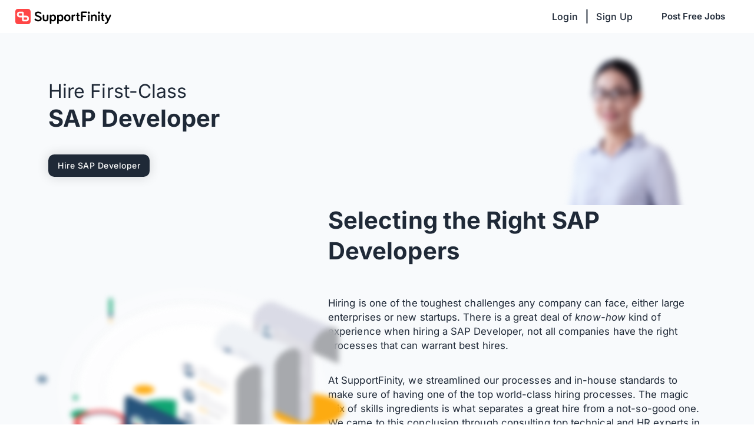

--- FILE ---
content_type: text/html; charset=utf-8
request_url: https://supportfinity.com/hire-sap-developer
body_size: 40722
content:
<!DOCTYPE html><html lang="en"><head><link rel="preconnect" href="https://fonts.gstatic.com" crossorigin="">
    <meta charset="utf-8">
    <title>Hire Best SAP Developer in Jan 2026 - SupportFinity</title>
    <base href="/">
    <style>@font-face{font-family:'Inter';font-style:italic;font-weight:100 900;font-display:swap;src:url(https://fonts.gstatic.com/s/inter/v20/UcCm3FwrK3iLTcvnUwkT9nA2.woff2) format('woff2');unicode-range:U+0460-052F, U+1C80-1C8A, U+20B4, U+2DE0-2DFF, U+A640-A69F, U+FE2E-FE2F;}@font-face{font-family:'Inter';font-style:italic;font-weight:100 900;font-display:swap;src:url(https://fonts.gstatic.com/s/inter/v20/UcCm3FwrK3iLTcvnUwAT9nA2.woff2) format('woff2');unicode-range:U+0301, U+0400-045F, U+0490-0491, U+04B0-04B1, U+2116;}@font-face{font-family:'Inter';font-style:italic;font-weight:100 900;font-display:swap;src:url(https://fonts.gstatic.com/s/inter/v20/UcCm3FwrK3iLTcvnUwgT9nA2.woff2) format('woff2');unicode-range:U+1F00-1FFF;}@font-face{font-family:'Inter';font-style:italic;font-weight:100 900;font-display:swap;src:url(https://fonts.gstatic.com/s/inter/v20/UcCm3FwrK3iLTcvnUwcT9nA2.woff2) format('woff2');unicode-range:U+0370-0377, U+037A-037F, U+0384-038A, U+038C, U+038E-03A1, U+03A3-03FF;}@font-face{font-family:'Inter';font-style:italic;font-weight:100 900;font-display:swap;src:url(https://fonts.gstatic.com/s/inter/v20/UcCm3FwrK3iLTcvnUwsT9nA2.woff2) format('woff2');unicode-range:U+0102-0103, U+0110-0111, U+0128-0129, U+0168-0169, U+01A0-01A1, U+01AF-01B0, U+0300-0301, U+0303-0304, U+0308-0309, U+0323, U+0329, U+1EA0-1EF9, U+20AB;}@font-face{font-family:'Inter';font-style:italic;font-weight:100 900;font-display:swap;src:url(https://fonts.gstatic.com/s/inter/v20/UcCm3FwrK3iLTcvnUwoT9nA2.woff2) format('woff2');unicode-range:U+0100-02BA, U+02BD-02C5, U+02C7-02CC, U+02CE-02D7, U+02DD-02FF, U+0304, U+0308, U+0329, U+1D00-1DBF, U+1E00-1E9F, U+1EF2-1EFF, U+2020, U+20A0-20AB, U+20AD-20C0, U+2113, U+2C60-2C7F, U+A720-A7FF;}@font-face{font-family:'Inter';font-style:italic;font-weight:100 900;font-display:swap;src:url(https://fonts.gstatic.com/s/inter/v20/UcCm3FwrK3iLTcvnUwQT9g.woff2) format('woff2');unicode-range:U+0000-00FF, U+0131, U+0152-0153, U+02BB-02BC, U+02C6, U+02DA, U+02DC, U+0304, U+0308, U+0329, U+2000-206F, U+20AC, U+2122, U+2191, U+2193, U+2212, U+2215, U+FEFF, U+FFFD;}@font-face{font-family:'Inter';font-style:normal;font-weight:100 900;font-display:swap;src:url(https://fonts.gstatic.com/s/inter/v20/UcCo3FwrK3iLTcvvYwYL8g.woff2) format('woff2');unicode-range:U+0460-052F, U+1C80-1C8A, U+20B4, U+2DE0-2DFF, U+A640-A69F, U+FE2E-FE2F;}@font-face{font-family:'Inter';font-style:normal;font-weight:100 900;font-display:swap;src:url(https://fonts.gstatic.com/s/inter/v20/UcCo3FwrK3iLTcvmYwYL8g.woff2) format('woff2');unicode-range:U+0301, U+0400-045F, U+0490-0491, U+04B0-04B1, U+2116;}@font-face{font-family:'Inter';font-style:normal;font-weight:100 900;font-display:swap;src:url(https://fonts.gstatic.com/s/inter/v20/UcCo3FwrK3iLTcvuYwYL8g.woff2) format('woff2');unicode-range:U+1F00-1FFF;}@font-face{font-family:'Inter';font-style:normal;font-weight:100 900;font-display:swap;src:url(https://fonts.gstatic.com/s/inter/v20/UcCo3FwrK3iLTcvhYwYL8g.woff2) format('woff2');unicode-range:U+0370-0377, U+037A-037F, U+0384-038A, U+038C, U+038E-03A1, U+03A3-03FF;}@font-face{font-family:'Inter';font-style:normal;font-weight:100 900;font-display:swap;src:url(https://fonts.gstatic.com/s/inter/v20/UcCo3FwrK3iLTcvtYwYL8g.woff2) format('woff2');unicode-range:U+0102-0103, U+0110-0111, U+0128-0129, U+0168-0169, U+01A0-01A1, U+01AF-01B0, U+0300-0301, U+0303-0304, U+0308-0309, U+0323, U+0329, U+1EA0-1EF9, U+20AB;}@font-face{font-family:'Inter';font-style:normal;font-weight:100 900;font-display:swap;src:url(https://fonts.gstatic.com/s/inter/v20/UcCo3FwrK3iLTcvsYwYL8g.woff2) format('woff2');unicode-range:U+0100-02BA, U+02BD-02C5, U+02C7-02CC, U+02CE-02D7, U+02DD-02FF, U+0304, U+0308, U+0329, U+1D00-1DBF, U+1E00-1E9F, U+1EF2-1EFF, U+2020, U+20A0-20AB, U+20AD-20C0, U+2113, U+2C60-2C7F, U+A720-A7FF;}@font-face{font-family:'Inter';font-style:normal;font-weight:100 900;font-display:swap;src:url(https://fonts.gstatic.com/s/inter/v20/UcCo3FwrK3iLTcviYwY.woff2) format('woff2');unicode-range:U+0000-00FF, U+0131, U+0152-0153, U+02BB-02BC, U+02C6, U+02DA, U+02DC, U+0304, U+0308, U+0329, U+2000-206F, U+20AC, U+2122, U+2191, U+2193, U+2212, U+2215, U+FEFF, U+FFFD;}</style>
    <!-- <link href="https://fonts.googleapis.com/css?family=Roboto:300,400,500,700,900&display=swap" rel="stylesheet">
  <link href="https://fonts.cdnfonts.com/css/verdana" rel="stylesheet"> -->
    <style>@font-face{font-family:'Nothing You Could Do';font-style:normal;font-weight:400;font-display:swap;src:url(https://fonts.gstatic.com/s/nothingyoucoulddo/v21/oY1B8fbBpaP5OX3DtrRYf_Q2BPB1SnfZb3OOnVs.woff2) format('woff2');unicode-range:U+0000-00FF, U+0131, U+0152-0153, U+02BB-02BC, U+02C6, U+02DA, U+02DC, U+0304, U+0308, U+0329, U+2000-206F, U+20AC, U+2122, U+2191, U+2193, U+2212, U+2215, U+FEFF, U+FFFD;}</style>
    <meta name="viewport" content="width=device-width, viewport-fit=cover,height=device-height, initial-scale=1.0, user-scalable=no, minimum-scale=1.0, maximum-scale=1.0">

    <!-- <meta name="viewport" content="width=device-width, initial-scale=1.0"> -->

    <link rel="apple-touch-icon" sizes="180x180" href="./assets/icons/favicon/apple-touch-icon.png">
    <link rel="icon" type="image/png" sizes="32x32" href="./assets/icons/favicon/favicon-32x32.png">
    <link rel="icon" type="image/png" sizes="16x16" href="./assets/icons/favicon/favicon-16x16.png">
    <link rel="manifest" href="./assets/icons/favicon/site.webmanifest">
    <meta name="msapplication-TileColor" content="#da532c">
    <meta name="theme-color" content="#ffffff">

    <!-- description  -->
    <meta name="description" content="Hire first-class freelance or full-time SAP Developer. Know the price in 5 clicks. Free trial.">

    <!-- Schema.org markup for Google+ -->
    <meta itemprop="name" content="SupportFinity">
    <meta itemprop="description" content="SupportFinity is a super hiring platform powered by a family of AI agents to boost speed, quality, and ROI across the entire recruitment process.">
    <meta itemprop="image" content="https://firebasestorage.googleapis.com/v0/b/sfproduction.appspot.com/o/meta%20images%2Fmain-landing-page-new.png?alt=media&amp;token=acc5bdca-fb73-418d-b98e-86a5a3598380">

    <!-- twitter meta tags  -->
    <meta name="twitter:card" content="summary">
    <meta name="twitter:site" content="@supportfinity">
    <meta name="twitter:title" content="Hire Best SAP Developer in Jan 2026 - SupportFinity">
    <meta name="twitter:description" content="Hire first-class freelance or full-time SAP Developer. Know the price in 5 clicks. Free trial.">
    <meta name="twitter:image" content="https://firebasestorage.googleapis.com/v0/b/sfproduction.appspot.com/o/meta%20images%2FLanding%20page.png?alt=media&amp;token=6fb07319-225c-4e10-be73-a8fc26aee8bd">

    <!-- open graph tags  -->

    
    <meta property="og:title" content="Hire Best SAP Developer in Jan 2026 - SupportFinity">
    <meta property="og:url" content="https://supportfinity.com/hire-sap-developer">
    <meta property="og:image" content="https://firebasestorage.googleapis.com/v0/b/sfproduction.appspot.com/o/meta%20images%2FLanding%20page.png?alt=media&amp;token=6fb07319-225c-4e10-be73-a8fc26aee8bd">
    <meta property="og:description" content="Hire first-class freelance or full-time SAP Developer. Know the price in 5 clicks. Free trial.">
    <meta property="og:site_name" content="SupportFinity">

    <!-- canonical -->
    

    <script>
      var global = global || window;
      var process = process || {
        env: {
          DEBUG: undefined,
        },
        version: [],
      };
    </script>

    <script>
      // !important: You want to give this variable(var googleLoaded = false;). This is used to run multiple chart in your jade.
      var googleLoaded = false;
      // !important: Define which chart packages to preload.Because this package uses ChartWrappers you can use any chart type that Google supports, but if it // isn't loaded it will load it on demand.
      var googleChartsPackagesToLoad = ['geochart'];
    </script>

    <script type="application/ld+json">
      {
        "@context": "http://schema.org",
        "@type": "Organization",
        "name": "SupportFinity",
        "logo": "https://supportfinity.com/assets/icons/logo.svg",
        "url": "https://supportfinity.com/",
        "sameAs": [
          "https://www.facebook.com/SupportFinity",
          "https://twitter.com/supportfinity",
          "https://linkedin.com/company/supportfinity",
          "https://www.instagram.com/supportfinity"
        ]
      }
    </script>
    <script type="application/ld+json">
      {
        "@context": "http://schema.org",
        "url": "https://supportfinity.com",
        "@type": "WebSite",
        "name": "SupportFinity"
      }
    </script>
    <script src="https://js.stripe.com/v3/"></script>
    <script>
      (function (w, d, s, l, i) {
        w[l] = w[l] || [];
        w[l].push({
          'gtm.start': new Date().getTime(),
          event: 'gtm.js',
        });
        var f = d.getElementsByTagName(s)[0],
          j = d.createElement(s),
          dl = l != 'dataLayer' ? '&l=' + l : '';
        j.async = true;
        j.src = 'https://www.googletagmanager.com/gtm.js?id=' + i + dl;
        f.parentNode.insertBefore(j, f);
      })(window, document, 'script', 'dataLayer', 'GTM-MM3TGJN');
    </script>
  <link rel="stylesheet" href="styles-7BLOGEF5.css"><style ng-app-id="supportfinity">[_ngcontent-supportfinity-c1129671228]::-moz-selection{background-color:gray;color:#fff}[_ngcontent-supportfinity-c1129671228]::selection{background-color:gray;color:#fff}ul[_ngcontent-supportfinity-c1129671228], ol[_ngcontent-supportfinity-c1129671228]{margin:0;padding:0;list-style:none}.section[_ngcontent-supportfinity-c1129671228]{position:relative}</style><style ng-app-id="supportfinity">.full-width-container[_ngcontent-supportfinity-c2321217923]{padding-block:32px;margin-inline:15px}@media only screen and (min-width: 576px){.full-width-container[_ngcontent-supportfinity-c2321217923]{margin-inline:20px}}@media only screen and (min-width: 991px){.full-width-container[_ngcontent-supportfinity-c2321217923]{margin-inline:60px}}@media only screen and (min-width: 1200px){.full-width-container[_ngcontent-supportfinity-c2321217923]{margin-inline:90px}}.extra-full-width-container[_ngcontent-supportfinity-c2321217923]{margin-block:32px;margin-inline:15px}@media only screen and (min-width: 576px){.extra-full-width-container[_ngcontent-supportfinity-c2321217923]{margin-inline:20px}}@media only screen and (min-width: 991px){.extra-full-width-container[_ngcontent-supportfinity-c2321217923]{margin-inline:20px}}@media only screen and (min-width: 1200px){.extra-full-width-container[_ngcontent-supportfinity-c2321217923]{margin-inline:30px}}.side-nav[_ngcontent-supportfinity-c2321217923]{position:fixed;pointer-events:all;width:100%;max-width:300px;background-color:var(--slate-50);box-shadow:none;transition:.2s max-width ease-in-out!important;border-right:1px solid var(--grey-200)}.side-nav.customer-side-nav[_ngcontent-supportfinity-c2321217923]:not(.side-nav-sticky){opacity:0}.side-nav.side-nav-sticky[_ngcontent-supportfinity-c2321217923]{opacity:1;border-right:1px solid var(--grey-200);max-width:52px;top:56px}.side-nav.side-nav-sticky[_ngcontent-supportfinity-c2321217923]     .shrinkable{transition:all .2s ease-in-out .1s,padding 0s ease-in 0s,margin 0s ease-in 0s}.side-nav.side-nav-sticky[_ngcontent-supportfinity-c2321217923]     .display-none-on-shrink{transition:max-height .2s ease-in-out .1s,opacity .2s ease-in-out .1s,margin .2s ease-in-out .1s,padding .2s ease-in-out .1s;overflow:hidden}.side-nav.side-nav-sticky[_ngcontent-supportfinity-c2321217923]:not(:hover):not(.side-nav-sticky-opened)     .show-on-shrink-flex{display:flex!important}.side-nav.side-nav-sticky[_ngcontent-supportfinity-c2321217923]:not(:hover):not(.side-nav-sticky-opened)     .shrinkable:not(:last-child), .side-nav.side-nav-sticky[_ngcontent-supportfinity-c2321217923]:not(:hover):not(.side-nav-sticky-opened)     .shrinkable:first-child{display:block;padding-bottom:8px}.side-nav.side-nav-sticky[_ngcontent-supportfinity-c2321217923]:not(:hover):not(.side-nav-sticky-opened)     .shrinkable>*:not(.disable-shrink):not(:has(.disable-shrink)), .side-nav.side-nav-sticky[_ngcontent-supportfinity-c2321217923]:not(:hover):not(.side-nav-sticky-opened)     .shrinkable>*:not(.disable-shrink):not(:has(.disable-shrink)) *{overflow:hidden;border:none;border-radius:0!important;opacity:0;width:0;height:0}.side-nav.side-nav-sticky[_ngcontent-supportfinity-c2321217923]:not(:hover):not(.side-nav-sticky-opened)     .shrinkable>*:not(.disable-shrink){padding:0;margin:0}.side-nav.side-nav-sticky[_ngcontent-supportfinity-c2321217923]:not(:hover):not(.side-nav-sticky-opened)     .shrinkable .display-none-on-shrink{max-height:0;opacity:0;margin:0!important;padding:0!important}.side-nav.side-nav-sticky[_ngcontent-supportfinity-c2321217923]:hover, .side-nav.side-nav-sticky.side-nav-sticky-opened[_ngcontent-supportfinity-c2321217923]{max-width:246px}.toolbar-container[_ngcontent-supportfinity-c2321217923]{position:sticky;top:0;z-index:999}.progress-bar[_ngcontent-supportfinity-c2321217923]{position:fixed;top:56px;z-index:99999999999999}.mat-toolbar-multiple-rows[_ngcontent-supportfinity-c2321217923]{min-height:56px!important}.mat-toolbar[_ngcontent-supportfinity-c2321217923]{position:-webkit-sticky;position:sticky;top:0;overflow:hidden;justify-content:flex-start;pointer-events:none}.mat-toolbar[_ngcontent-supportfinity-c2321217923] > .navbar-container[_ngcontent-supportfinity-c2321217923]{background-color:#fff;border-bottom:1px solid var(--border-color);pointer-events:all}@media only screen and (min-width: 767px){.mat-toolbar.transparent[_ngcontent-supportfinity-c2321217923], .mat-toolbar.transparent[_ngcontent-supportfinity-c2321217923]   .mat-toolbar-row.bottom-row[_ngcontent-supportfinity-c2321217923], .mat-toolbar.transparent[_ngcontent-supportfinity-c2321217923]   .mat-toolbar-row[_ngcontent-supportfinity-c2321217923]{background:transparent;border-bottom:none}}.mat-toolbar.largeHeight[_ngcontent-supportfinity-c2321217923]{height:60px}.mat-toolbar[_ngcontent-supportfinity-c2321217923] > .navbar-container[_ngcontent-supportfinity-c2321217923]{pointer-events:all}.mat-toolbar[_ngcontent-supportfinity-c2321217923]   .mat-toolbar-row[_ngcontent-supportfinity-c2321217923]{display:flex;justify-content:center;z-index:999999999;pointer-events:all;background:var(--background-color);padding:0 26px;height:56px!important}.mat-toolbar[_ngcontent-supportfinity-c2321217923]   .mat-toolbar-row.bottom-row[_ngcontent-supportfinity-c2321217923]{height:40px;display:flex;background-color:var(--white);border-bottom:1px solid var(--grey-100)}.mat-toolbar[_ngcontent-supportfinity-c2321217923]   .mat-toolbar-row[_ngcontent-supportfinity-c2321217923]   #toolbar-logo[_ngcontent-supportfinity-c2321217923]{position:relative;display:flex;justify-content:center;width:auto}.mat-toolbar[_ngcontent-supportfinity-c2321217923]   .mat-toolbar-row[_ngcontent-supportfinity-c2321217923]   #sideNavToggler[_ngcontent-supportfinity-c2321217923]{display:none}.mat-toolbar[_ngcontent-supportfinity-c2321217923]   .mat-toolbar-row[_ngcontent-supportfinity-c2321217923]   .navigation-spacer[_ngcontent-supportfinity-c2321217923]{flex:1}.mat-toolbar[_ngcontent-supportfinity-c2321217923]   .mat-toolbar-row[_ngcontent-supportfinity-c2321217923]   .buttons-container[_ngcontent-supportfinity-c2321217923]{list-style-type:none;display:flex}.mat-toolbar[_ngcontent-supportfinity-c2321217923]   .mat-toolbar-row[_ngcontent-supportfinity-c2321217923]   .buttons-container[_ngcontent-supportfinity-c2321217923]   li[_ngcontent-supportfinity-c2321217923]{position:relative;border-radius:50%;display:flex;align-items:center;justify-content:center;width:50px;height:50px;box-shadow:0 3px 6px #00000029}.mat-toolbar[_ngcontent-supportfinity-c2321217923]   .mat-toolbar-row[_ngcontent-supportfinity-c2321217923]   .buttons-container[_ngcontent-supportfinity-c2321217923]   li[_ngcontent-supportfinity-c2321217923]:not(:last-child){margin-right:10px}.mat-toolbar[_ngcontent-supportfinity-c2321217923]   .mat-toolbar-row[_ngcontent-supportfinity-c2321217923]   .buttons-container[_ngcontent-supportfinity-c2321217923]   li[_ngcontent-supportfinity-c2321217923] > img[_ngcontent-supportfinity-c2321217923]{width:23px}.mat-toolbar[_ngcontent-supportfinity-c2321217923]   .mat-toolbar-row[_ngcontent-supportfinity-c2321217923]   .buttons-container[_ngcontent-supportfinity-c2321217923]   .hint[_ngcontent-supportfinity-c2321217923]{position:absolute;top:40px;left:30px;width:150px}.mat-toolbar[_ngcontent-supportfinity-c2321217923]   .mat-toolbar-row[_ngcontent-supportfinity-c2321217923]   .links[_ngcontent-supportfinity-c2321217923]{display:flex}.mat-toolbar[_ngcontent-supportfinity-c2321217923]   .mat-toolbar-row[_ngcontent-supportfinity-c2321217923]   .links[_ngcontent-supportfinity-c2321217923]   a[_ngcontent-supportfinity-c2321217923]{display:flex;align-items:center;color:var(--grey-800);font-size:calc(6px + 1.5vmin);font-weight:500}.mat-toolbar[_ngcontent-supportfinity-c2321217923]   .mat-toolbar-row[_ngcontent-supportfinity-c2321217923]   .links[_ngcontent-supportfinity-c2321217923]   a[_ngcontent-supportfinity-c2321217923]:not(:last-child){margin-right:24px}.mat-toolbar[_ngcontent-supportfinity-c2321217923]   .mat-toolbar-row[_ngcontent-supportfinity-c2321217923]   .links[_ngcontent-supportfinity-c2321217923]   button[_ngcontent-supportfinity-c2321217923]{font-size:calc(6px + 1.5vmin);font-weight:500;display:flex;justify-content:center}.mat-toolbar[_ngcontent-supportfinity-c2321217923]   .mat-toolbar-row[_ngcontent-supportfinity-c2321217923]   .links[_ngcontent-supportfinity-c2321217923]   button.signup[_ngcontent-supportfinity-c2321217923]{background:var(--grey-800)}.mat-toolbar[_ngcontent-supportfinity-c2321217923]   .mat-toolbar-row[_ngcontent-supportfinity-c2321217923]   .links[_ngcontent-supportfinity-c2321217923]   button[_ngcontent-supportfinity-c2321217923]:not(.full-width){min-width:unset;padding-inline:20px!important}.mat-toolbar[_ngcontent-supportfinity-c2321217923]   .mat-toolbar-row[_ngcontent-supportfinity-c2321217923]   .links[_ngcontent-supportfinity-c2321217923]   button[_ngcontent-supportfinity-c2321217923]   img[_ngcontent-supportfinity-c2321217923]{width:15px;position:absolute;top:40%;right:16px}.mat-toolbar[_ngcontent-supportfinity-c2321217923]   .mat-toolbar-row[_ngcontent-supportfinity-c2321217923] > .header-items[_ngcontent-supportfinity-c2321217923]{display:flex}.mat-toolbar[_ngcontent-supportfinity-c2321217923]   .mat-toolbar-row[_ngcontent-supportfinity-c2321217923] > .header-items[_ngcontent-supportfinity-c2321217923] > *[_ngcontent-supportfinity-c2321217923]:not(:last-child){margin-right:10px}.mat-sidenav-container[_ngcontent-supportfinity-c2321217923]{position:absolute;width:0;inset:0;pointer-events:none;z-index:999}.mat-drawer-content[_ngcontent-supportfinity-c2321217923]{overflow:unset;-webkit-overflow-scrolling:touch;background-color:#d3d3d308}.mat-drawer-content[_ngcontent-supportfinity-c2321217923]   .side-nav-content-wrapper[_ngcontent-supportfinity-c2321217923]{position:absolute;overflow:auto;height:100%;inset:0}@media only screen and (max-width: 991px){.mat-toolbar[_ngcontent-supportfinity-c2321217923]   .mat-toolbar-row[_ngcontent-supportfinity-c2321217923]   .links[_ngcontent-supportfinity-c2321217923]   a[_ngcontent-supportfinity-c2321217923]:not(:last-child){margin-right:10px}.side-nav[_ngcontent-supportfinity-c2321217923]{opacity:1!important}}@media only screen and (max-width: 767px){.mat-toolbar.largeHeight[_ngcontent-supportfinity-c2321217923]{height:initial}.mat-toolbar[_ngcontent-supportfinity-c2321217923]   .mat-toolbar-row[_ngcontent-supportfinity-c2321217923]{padding-left:6px}.mat-toolbar[_ngcontent-supportfinity-c2321217923]   .mat-toolbar-row[_ngcontent-supportfinity-c2321217923] > .header-items[_ngcontent-supportfinity-c2321217923]{display:none}.mat-toolbar[_ngcontent-supportfinity-c2321217923]   .mat-toolbar-row.bottom-row[_ngcontent-supportfinity-c2321217923]{display:none}.mat-toolbar[_ngcontent-supportfinity-c2321217923]   .mat-toolbar-row[_ngcontent-supportfinity-c2321217923]   #toolbar-logo[_ngcontent-supportfinity-c2321217923]{position:absolute;width:96%;display:flex;justify-content:center;z-index:-1}.mat-toolbar[_ngcontent-supportfinity-c2321217923]   .mat-toolbar-row[_ngcontent-supportfinity-c2321217923]   #toolbar-logo[_ngcontent-supportfinity-c2321217923]   a[_ngcontent-supportfinity-c2321217923]   img[_ngcontent-supportfinity-c2321217923]{width:160px}.mat-toolbar[_ngcontent-supportfinity-c2321217923]   .mat-toolbar-row[_ngcontent-supportfinity-c2321217923]   #sideNavToggler[_ngcontent-supportfinity-c2321217923]{display:block}.mat-toolbar[_ngcontent-supportfinity-c2321217923]   .mat-toolbar-row[_ngcontent-supportfinity-c2321217923]   .navigation-spacer[_ngcontent-supportfinity-c2321217923]{flex:0}.mat-toolbar[_ngcontent-supportfinity-c2321217923]   .mat-toolbar-row[_ngcontent-supportfinity-c2321217923]   .buttons-container[_ngcontent-supportfinity-c2321217923], .mat-toolbar[_ngcontent-supportfinity-c2321217923]   .mat-toolbar-row[_ngcontent-supportfinity-c2321217923]   .skilled-link[_ngcontent-supportfinity-c2321217923], .mat-toolbar[_ngcontent-supportfinity-c2321217923]   .mat-toolbar-row[_ngcontent-supportfinity-c2321217923]   .links[_ngcontent-supportfinity-c2321217923], .mat-toolbar[_ngcontent-supportfinity-c2321217923]   .mat-toolbar-row[_ngcontent-supportfinity-c2321217923]   .profile-info[_ngcontent-supportfinity-c2321217923]{display:none}.mat-toolbar[_ngcontent-supportfinity-c2321217923]   .mat-toolbar-row[_ngcontent-supportfinity-c2321217923]   .profile-options[_ngcontent-supportfinity-c2321217923]{right:0;top:52px!important}.mat-toolbar[_ngcontent-supportfinity-c2321217923]   .mat-toolbar-row[_ngcontent-supportfinity-c2321217923]   .profile-image[_ngcontent-supportfinity-c2321217923]{width:40px!important;height:40px!important}.mat-toolbar[_ngcontent-supportfinity-c2321217923]   .mat-toolbar-row[_ngcontent-supportfinity-c2321217923]   .dropdown-profile-options[_ngcontent-supportfinity-c2321217923]{display:none}}@media only screen and (max-width: 576px){.mat-toolbar[_ngcontent-supportfinity-c2321217923]   .mat-toolbar-row[_ngcontent-supportfinity-c2321217923]   .profile-options[_ngcontent-supportfinity-c2321217923]{top:50px!important}}.background-overlay[_ngcontent-supportfinity-c2321217923]{position:fixed;width:100%;height:100%;inset:0;background-color:#00000080;z-index:2;pointer-events:all}.environment-indicator[_ngcontent-supportfinity-c2321217923]{position:fixed;left:50%;top:0;padding:4px 10px;display:flex;align-items:center;justify-content:center;font-size:14px;font-weight:500;color:var(--textColor);text-transform:capitalize;background-color:var(--backgroundColor);border-radius:0 0 10px 10px;box-shadow:0 2px 15px 0 var(--grey-200);z-index:999;transform:translate(-50%);transition:all .3s ease-in-out;animation:_ngcontent-supportfinity-c2321217923_slideDown 1s}.environment-indicator[_ngcontent-supportfinity-c2321217923]   mat-icon[_ngcontent-supportfinity-c2321217923]{margin-right:6px;font-size:14px;height:14px;width:14px}@keyframes _ngcontent-supportfinity-c2321217923_slideDown{0%{transform:translateY(-110%) translate(-50%)}to{transform:translateY(0) translate(-50%)}}</style><style ng-app-id="supportfinity">.grecaptcha-badge{visibility:hidden}
</style><style ng-app-id="supportfinity">.bulk-action-progress-container[_ngcontent-supportfinity-c1317440581]{position:fixed;right:10px;bottom:0;z-index:99;background:transparent;border-radius:12px 12px 0 0;overflow:visible;cursor:pointer;transition:transform .3s ease;box-shadow:0 -4px 6px -1px #0000001a,-4px 0 6px -1px #0000001a,4px 0 6px -1px #0000001a;width:370px;max-width:calc(100vw - 40px)}.bulk-action-progress-container.fully-expanded[_ngcontent-supportfinity-c1317440581]{height:auto;max-height:80vh;cursor:default;background:var(--white);overflow:hidden}@media (max-width: 768px){.bulk-action-progress-container[_ngcontent-supportfinity-c1317440581]{right:10px}.bulk-action-progress-container.fully-expanded[_ngcontent-supportfinity-c1317440581]{width:calc(100vw - 20px);max-height:70vh}}.bulk-action-progress-container[_ngcontent-supportfinity-c1317440581]   .hover-expansion[_ngcontent-supportfinity-c1317440581]{background:var(--white);border-radius:12px 12px 0 0;position:relative;bottom:0}.bulk-action-progress-container[_ngcontent-supportfinity-c1317440581]   .hover-expansion[_ngcontent-supportfinity-c1317440581]   .hover-header[_ngcontent-supportfinity-c1317440581]{background-color:var(--grey-800);height:30px;border-radius:12px 12px 0 0;display:flex;align-items:center;justify-content:space-between;padding:0 8px;transition:all .3s ease}.bulk-action-progress-container[_ngcontent-supportfinity-c1317440581]   .hover-expansion[_ngcontent-supportfinity-c1317440581]   .hover-header[_ngcontent-supportfinity-c1317440581]   .hover-header-icons[_ngcontent-supportfinity-c1317440581]{display:flex;align-items:center;gap:8px;opacity:0;transition:opacity .3s ease}.bulk-action-progress-container[_ngcontent-supportfinity-c1317440581]   .hover-expansion[_ngcontent-supportfinity-c1317440581]   .hover-header[_ngcontent-supportfinity-c1317440581]   .hover-header-icons[_ngcontent-supportfinity-c1317440581]   app-svg-icon[_ngcontent-supportfinity-c1317440581]{color:var(--white);width:16px;height:16px;display:flex;align-items:center;justify-content:center;cursor:pointer}.bulk-action-progress-container[_ngcontent-supportfinity-c1317440581]   .hover-expansion[_ngcontent-supportfinity-c1317440581]   .hover-info[_ngcontent-supportfinity-c1317440581]{display:flex;align-items:center;font-size:13px;color:var(--white);white-space:nowrap;font-weight:500;gap:8px}.bulk-action-progress-container[_ngcontent-supportfinity-c1317440581]   .hover-expansion[_ngcontent-supportfinity-c1317440581]   .hover-content[_ngcontent-supportfinity-c1317440581]{display:flex;gap:8px;padding:12px 16px;flex:1;align-items:center}.bulk-action-progress-container[_ngcontent-supportfinity-c1317440581]   .hover-expansion[_ngcontent-supportfinity-c1317440581]   .hover-content[_ngcontent-supportfinity-c1317440581]   .progress-bar-container[_ngcontent-supportfinity-c1317440581]{width:100%;height:6px;background-color:var(--grey-200);border-radius:3px;overflow:hidden}.bulk-action-progress-container[_ngcontent-supportfinity-c1317440581]   .hover-expansion[_ngcontent-supportfinity-c1317440581]   .hover-content[_ngcontent-supportfinity-c1317440581]   .progress-bar-container[_ngcontent-supportfinity-c1317440581]   .progress-bar[_ngcontent-supportfinity-c1317440581]{height:100%;background-color:var(--white);border-radius:3px;transition:width .3s ease}.bulk-action-progress-container[_ngcontent-supportfinity-c1317440581]   .full-expansion[_ngcontent-supportfinity-c1317440581]{display:none;animation:_ngcontent-supportfinity-c1317440581_expandDown .3s ease}.bulk-action-progress-container[_ngcontent-supportfinity-c1317440581]   .full-expansion[_ngcontent-supportfinity-c1317440581]   .expanded-header[_ngcontent-supportfinity-c1317440581]{display:flex;align-items:center;justify-content:space-between;padding:12px 16px;background-color:var(--grey-800);cursor:pointer}.bulk-action-progress-container[_ngcontent-supportfinity-c1317440581]   .full-expansion[_ngcontent-supportfinity-c1317440581]   .expanded-header[_ngcontent-supportfinity-c1317440581]   .expanded-title[_ngcontent-supportfinity-c1317440581]{font-size:14px;font-weight:600;color:var(--white)}.bulk-action-progress-container[_ngcontent-supportfinity-c1317440581]   .full-expansion[_ngcontent-supportfinity-c1317440581]   .expanded-header[_ngcontent-supportfinity-c1317440581]   .header-actions[_ngcontent-supportfinity-c1317440581]{display:flex;align-items:center;gap:4px;cursor:pointer}.bulk-action-progress-container[_ngcontent-supportfinity-c1317440581]   .full-expansion[_ngcontent-supportfinity-c1317440581]   .tasks-list[_ngcontent-supportfinity-c1317440581]{max-height:calc(80vh - 60px);overflow-y:auto}.bulk-action-progress-container[_ngcontent-supportfinity-c1317440581]   .full-expansion[_ngcontent-supportfinity-c1317440581]   .tasks-list[_ngcontent-supportfinity-c1317440581]::-webkit-scrollbar{width:6px}.bulk-action-progress-container[_ngcontent-supportfinity-c1317440581]   .full-expansion[_ngcontent-supportfinity-c1317440581]   .tasks-list[_ngcontent-supportfinity-c1317440581]::-webkit-scrollbar-track{background:var(--grey-100)}.bulk-action-progress-container[_ngcontent-supportfinity-c1317440581]   .full-expansion[_ngcontent-supportfinity-c1317440581]   .tasks-list[_ngcontent-supportfinity-c1317440581]::-webkit-scrollbar-thumb{background:var(--grey-400);border-radius:3px}.bulk-action-progress-container[_ngcontent-supportfinity-c1317440581]   .full-expansion[_ngcontent-supportfinity-c1317440581]   .tasks-list[_ngcontent-supportfinity-c1317440581]::-webkit-scrollbar-thumb:hover{background:var(--grey-500)}.bulk-action-progress-container.collapsed[_ngcontent-supportfinity-c1317440581]{display:block;transform:translateY(calc(100% - 30px))}.bulk-action-progress-container.hover-expanded[_ngcontent-supportfinity-c1317440581]{display:block;transform:translateY(0)}.bulk-action-progress-container.hover-expanded[_ngcontent-supportfinity-c1317440581]   .hover-header-icons[_ngcontent-supportfinity-c1317440581]{opacity:1!important}.bulk-action-progress-container.fully-expanded[_ngcontent-supportfinity-c1317440581]   .hover-expansion[_ngcontent-supportfinity-c1317440581]{display:none}.bulk-action-progress-container.fully-expanded[_ngcontent-supportfinity-c1317440581]   .full-expansion[_ngcontent-supportfinity-c1317440581]{display:block}@keyframes _ngcontent-supportfinity-c1317440581_expandDown{0%{opacity:0;max-height:0}to{opacity:1;max-height:80vh}}</style><style ng-app-id="supportfinity">.mat-drawer-container{position:relative;z-index:1;color:var(--mat-sidenav-content-text-color, var(--mat-sys-on-background));background-color:var(--mat-sidenav-content-background-color, var(--mat-sys-background));box-sizing:border-box;display:block;overflow:hidden}.mat-drawer-container[fullscreen]{top:0;left:0;right:0;bottom:0;position:absolute}.mat-drawer-container[fullscreen].mat-drawer-container-has-open{overflow:hidden}.mat-drawer-container.mat-drawer-container-explicit-backdrop .mat-drawer-side{z-index:3}.mat-drawer-container.ng-animate-disabled .mat-drawer-backdrop,.mat-drawer-container.ng-animate-disabled .mat-drawer-content,.ng-animate-disabled .mat-drawer-container .mat-drawer-backdrop,.ng-animate-disabled .mat-drawer-container .mat-drawer-content{transition:none}.mat-drawer-backdrop{top:0;left:0;right:0;bottom:0;position:absolute;display:block;z-index:3;visibility:hidden}.mat-drawer-backdrop.mat-drawer-shown{visibility:visible;background-color:var(--mat-sidenav-scrim-color, color-mix(in srgb, var(--mat-sys-neutral-variant20) 40%, transparent))}.mat-drawer-transition .mat-drawer-backdrop{transition-duration:400ms;transition-timing-function:cubic-bezier(0.25, 0.8, 0.25, 1);transition-property:background-color,visibility}@media(forced-colors: active){.mat-drawer-backdrop{opacity:.5}}.mat-drawer-content{position:relative;z-index:1;display:block;height:100%;overflow:auto}.mat-drawer-content.mat-drawer-content-hidden{opacity:0}.mat-drawer-transition .mat-drawer-content{transition-duration:400ms;transition-timing-function:cubic-bezier(0.25, 0.8, 0.25, 1);transition-property:transform,margin-left,margin-right}.mat-drawer{position:relative;z-index:4;color:var(--mat-sidenav-container-text-color, var(--mat-sys-on-surface-variant));box-shadow:var(--mat-sidenav-container-elevation-shadow, none);background-color:var(--mat-sidenav-container-background-color, var(--mat-sys-surface));border-top-right-radius:var(--mat-sidenav-container-shape, var(--mat-sys-corner-large));border-bottom-right-radius:var(--mat-sidenav-container-shape, var(--mat-sys-corner-large));width:var(--mat-sidenav-container-width, 360px);display:block;position:absolute;top:0;bottom:0;z-index:3;outline:0;box-sizing:border-box;overflow-y:auto;transform:translate3d(-100%, 0, 0)}@media(forced-colors: active){.mat-drawer,[dir=rtl] .mat-drawer.mat-drawer-end{border-right:solid 1px currentColor}}@media(forced-colors: active){[dir=rtl] .mat-drawer,.mat-drawer.mat-drawer-end{border-left:solid 1px currentColor;border-right:none}}.mat-drawer.mat-drawer-side{z-index:2}.mat-drawer.mat-drawer-end{right:0;transform:translate3d(100%, 0, 0);border-top-left-radius:var(--mat-sidenav-container-shape, var(--mat-sys-corner-large));border-bottom-left-radius:var(--mat-sidenav-container-shape, var(--mat-sys-corner-large));border-top-right-radius:0;border-bottom-right-radius:0}[dir=rtl] .mat-drawer{border-top-left-radius:var(--mat-sidenav-container-shape, var(--mat-sys-corner-large));border-bottom-left-radius:var(--mat-sidenav-container-shape, var(--mat-sys-corner-large));border-top-right-radius:0;border-bottom-right-radius:0;transform:translate3d(100%, 0, 0)}[dir=rtl] .mat-drawer.mat-drawer-end{border-top-right-radius:var(--mat-sidenav-container-shape, var(--mat-sys-corner-large));border-bottom-right-radius:var(--mat-sidenav-container-shape, var(--mat-sys-corner-large));border-top-left-radius:0;border-bottom-left-radius:0;left:0;right:auto;transform:translate3d(-100%, 0, 0)}.mat-drawer-transition .mat-drawer{transition:transform 400ms cubic-bezier(0.25, 0.8, 0.25, 1)}.mat-drawer:not(.mat-drawer-opened):not(.mat-drawer-animating){visibility:hidden;box-shadow:none}.mat-drawer:not(.mat-drawer-opened):not(.mat-drawer-animating) .mat-drawer-inner-container{display:none}.mat-drawer.mat-drawer-opened.mat-drawer-opened{transform:none}.mat-drawer-side{box-shadow:none;border-right-color:var(--mat-sidenav-container-divider-color, transparent);border-right-width:1px;border-right-style:solid}.mat-drawer-side.mat-drawer-end{border-left-color:var(--mat-sidenav-container-divider-color, transparent);border-left-width:1px;border-left-style:solid;border-right:none}[dir=rtl] .mat-drawer-side{border-left-color:var(--mat-sidenav-container-divider-color, transparent);border-left-width:1px;border-left-style:solid;border-right:none}[dir=rtl] .mat-drawer-side.mat-drawer-end{border-right-color:var(--mat-sidenav-container-divider-color, transparent);border-right-width:1px;border-right-style:solid;border-left:none}.mat-drawer-inner-container{width:100%;height:100%;overflow:auto}.mat-sidenav-fixed{position:fixed}
</style><style ng-app-id="supportfinity">.cdk-visually-hidden{border:0;clip:rect(0 0 0 0);height:1px;margin:-1px;overflow:hidden;padding:0;position:absolute;width:1px;white-space:nowrap;outline:0;-webkit-appearance:none;-moz-appearance:none;left:0}[dir=rtl] .cdk-visually-hidden{left:auto;right:0}
</style><style ng-app-id="supportfinity">[_nghost-supportfinity-c3422564359]{height:100%;display:flex;flex-direction:column}[_nghost-supportfinity-c3422564359]   .side-nav-header[_ngcontent-supportfinity-c3422564359]{display:flex;padding:20px;align-items:center;justify-content:space-between;background-color:#fff}[_nghost-supportfinity-c3422564359]   .nav-list[_ngcontent-supportfinity-c3422564359]{height:100%;-webkit-overflow-scrolling:touch;overflow-y:auto;overflow-x:hidden}[_nghost-supportfinity-c3422564359]   .nav-list.not-logged-in[_ngcontent-supportfinity-c3422564359]{padding-bottom:200px}[_nghost-supportfinity-c3422564359]   .nav-list[_ngcontent-supportfinity-c3422564359]   .active-link[_ngcontent-supportfinity-c3422564359]{background:var(--grey-100)}</style><style ng-app-id="supportfinity">.mat-toolbar{background:var(--mat-toolbar-container-background-color, var(--mat-sys-surface));color:var(--mat-toolbar-container-text-color, var(--mat-sys-on-surface))}.mat-toolbar,.mat-toolbar h1,.mat-toolbar h2,.mat-toolbar h3,.mat-toolbar h4,.mat-toolbar h5,.mat-toolbar h6{font-family:var(--mat-toolbar-title-text-font, var(--mat-sys-title-large-font));font-size:var(--mat-toolbar-title-text-size, var(--mat-sys-title-large-size));line-height:var(--mat-toolbar-title-text-line-height, var(--mat-sys-title-large-line-height));font-weight:var(--mat-toolbar-title-text-weight, var(--mat-sys-title-large-weight));letter-spacing:var(--mat-toolbar-title-text-tracking, var(--mat-sys-title-large-tracking));margin:0}@media(forced-colors: active){.mat-toolbar{outline:solid 1px}}.mat-toolbar .mat-form-field-underline,.mat-toolbar .mat-form-field-ripple,.mat-toolbar .mat-focused .mat-form-field-ripple{background-color:currentColor}.mat-toolbar .mat-form-field-label,.mat-toolbar .mat-focused .mat-form-field-label,.mat-toolbar .mat-select-value,.mat-toolbar .mat-select-arrow,.mat-toolbar .mat-form-field.mat-focused .mat-select-arrow{color:inherit}.mat-toolbar .mat-input-element{caret-color:currentColor}.mat-toolbar .mat-mdc-button-base.mat-mdc-button-base.mat-unthemed{--mat-button-text-label-text-color: var(--mat-toolbar-container-text-color, var(--mat-sys-on-surface));--mat-button-outlined-label-text-color: var(--mat-toolbar-container-text-color, var(--mat-sys-on-surface))}.mat-toolbar-row,.mat-toolbar-single-row{display:flex;box-sizing:border-box;padding:0 16px;width:100%;flex-direction:row;align-items:center;white-space:nowrap;height:var(--mat-toolbar-standard-height, 64px)}@media(max-width: 599px){.mat-toolbar-row,.mat-toolbar-single-row{height:var(--mat-toolbar-mobile-height, 56px)}}.mat-toolbar-multiple-rows{display:flex;box-sizing:border-box;flex-direction:column;width:100%;min-height:var(--mat-toolbar-standard-height, 64px)}@media(max-width: 599px){.mat-toolbar-multiple-rows{min-height:var(--mat-toolbar-mobile-height, 56px)}}
</style><style ng-app-id="supportfinity">.full-width-container[_ngcontent-supportfinity-c1810955999]{padding-block:32px;margin-inline:15px}@media only screen and (min-width: 576px){.full-width-container[_ngcontent-supportfinity-c1810955999]{margin-inline:20px}}@media only screen and (min-width: 991px){.full-width-container[_ngcontent-supportfinity-c1810955999]{margin-inline:60px}}@media only screen and (min-width: 1200px){.full-width-container[_ngcontent-supportfinity-c1810955999]{margin-inline:90px}}.extra-full-width-container[_ngcontent-supportfinity-c1810955999]{margin-block:32px;margin-inline:15px}@media only screen and (min-width: 576px){.extra-full-width-container[_ngcontent-supportfinity-c1810955999]{margin-inline:20px}}@media only screen and (min-width: 991px){.extra-full-width-container[_ngcontent-supportfinity-c1810955999]{margin-inline:20px}}@media only screen and (min-width: 1200px){.extra-full-width-container[_ngcontent-supportfinity-c1810955999]{margin-inline:30px}}[_nghost-supportfinity-c1810955999]{display:flex;width:100%;align-items:center;justify-content:space-between;gap:20px;position:relative}.header-master-search[_ngcontent-supportfinity-c1810955999]{position:absolute;left:50%;transform:translate(-70%);max-width:550px;width:100%;z-index:10}.left-col[_ngcontent-supportfinity-c1810955999]{display:flex;flex:1;height:40px;z-index:2}.left-col[_ngcontent-supportfinity-c1810955999]   #toolbar-logo[_ngcontent-supportfinity-c1810955999]{display:flex;align-items:center;gap:10px}.left-col[_ngcontent-supportfinity-c1810955999]   #sideNavToggler[_ngcontent-supportfinity-c1810955999]{margin-right:10px}.left-col[_ngcontent-supportfinity-c1810955999]   .user-links[_ngcontent-supportfinity-c1810955999]{margin-left:88px;display:flex;align-items:center}.right-col[_ngcontent-supportfinity-c1810955999]{display:flex;align-items:center;z-index:2}.hire-team-btn[_ngcontent-supportfinity-c1810955999]{color:var(--btn-font-color);background-color:var(--btn-background)}.buttons-container[_ngcontent-supportfinity-c1810955999]{list-style-type:none;display:flex}.buttons-container[_ngcontent-supportfinity-c1810955999]   li[_ngcontent-supportfinity-c1810955999]{position:relative;border-radius:50%;display:flex;align-items:center;justify-content:center;width:50px;height:50px;box-shadow:0 3px 6px #00000029}.buttons-container[_ngcontent-supportfinity-c1810955999]   li[_ngcontent-supportfinity-c1810955999]:not(:last-child){margin-right:10px}.buttons-container[_ngcontent-supportfinity-c1810955999]   li[_ngcontent-supportfinity-c1810955999] > img[_ngcontent-supportfinity-c1810955999]{width:23px}.buttons-container[_ngcontent-supportfinity-c1810955999]   .hint[_ngcontent-supportfinity-c1810955999]{position:absolute;top:40px;left:30px;width:150px}.skilled-link[_ngcontent-supportfinity-c1810955999]{cursor:pointer}.unread-count[_ngcontent-supportfinity-c1810955999]     .mat-badge-content{top:10px;left:34px;width:18px;height:18px;line-height:18px;font-size:12px;background-color:var(--red-500)}.desktop-buttons[_ngcontent-supportfinity-c1810955999]{margin-left:10px;color:var(--font-color)}.desktop-buttons[_ngcontent-supportfinity-c1810955999]   a[_ngcontent-supportfinity-c1810955999]{display:flex;align-items:center;color:var(--font-color);font-size:16px;font-weight:500}.desktop-buttons[_ngcontent-supportfinity-c1810955999]   a[_ngcontent-supportfinity-c1810955999]   button[_ngcontent-supportfinity-c1810955999]{box-shadow:none}.desktop-buttons[_ngcontent-supportfinity-c1810955999]   a[_ngcontent-supportfinity-c1810955999]:not(:last-child){margin-right:12px}.desktop-buttons[_ngcontent-supportfinity-c1810955999]   a[_ngcontent-supportfinity-c1810955999]:not(:last-child):hover{text-decoration:underline}.desktop-buttons[_ngcontent-supportfinity-c1810955999]   button.signup[_ngcontent-supportfinity-c1810955999]{background:var(--grey-800)}.desktop-buttons[_ngcontent-supportfinity-c1810955999]   button[_ngcontent-supportfinity-c1810955999]:not(.full-width){min-width:unset;padding-inline:20px!important;box-shadow:none}.desktop-buttons[_ngcontent-supportfinity-c1810955999]   button[_ngcontent-supportfinity-c1810955999]   img[_ngcontent-supportfinity-c1810955999]{width:15px;position:absolute;top:40%;right:16px}.mat-sidenav-container[_ngcontent-supportfinity-c1810955999]{height:100%;width:100%;position:absolute;overflow:auto}@media only screen and (max-width: 1200px){.header-master-search[_ngcontent-supportfinity-c1810955999]{max-width:400px;transform:translate(-60%)}}@media only screen and (max-width: 991px){.header-master-search[_ngcontent-supportfinity-c1810955999]{max-width:260px;transform:translate(-60%);margin:0 10px}.mat-toolbar[_ngcontent-supportfinity-c1810955999]   .mat-toolbar-row[_ngcontent-supportfinity-c1810955999]   .desktop-buttons[_ngcontent-supportfinity-c1810955999]   a[_ngcontent-supportfinity-c1810955999]:not(:last-child){margin-right:10px}.left-col[_ngcontent-supportfinity-c1810955999]   .user-links[_ngcontent-supportfinity-c1810955999]{margin-left:15px}}@media only screen and (max-width: 767px){.header-master-search[_ngcontent-supportfinity-c1810955999]{position:static!important;transform:none!important;left:auto!important;max-width:40px!important;width:40px!important;flex:none!important;max-width:200px!important}.header-master-search[_ngcontent-supportfinity-c1810955999]     .master-search-container{width:40px!important;height:40px!important;display:block!important}.header-master-search[_ngcontent-supportfinity-c1810955999]     .master-search-container .search-input-container{width:40px!important;height:40px!important}.header-master-search[_ngcontent-supportfinity-c1810955999]     .master-search-container .search-input-container .fake-text-input{width:40px!important;height:40px!important;border-radius:10px!important;background-color:transparent!important;border:none!important;justify-content:center!important;min-width:40px!important;max-width:40px!important}.header-master-search[_ngcontent-supportfinity-c1810955999]     .master-search-container .search-input-container .fake-text-input:hover{background-color:var(--blue-50)!important}.header-master-search[_ngcontent-supportfinity-c1810955999]     .master-search-container .search-input-container .fake-text-input .input-content{padding:0!important;justify-content:center!important;width:40px!important;min-width:40px!important;max-width:40px!important}.header-master-search[_ngcontent-supportfinity-c1810955999]     .master-search-container .search-input-container .fake-text-input .input-content .placeholder-text, .header-master-search[_ngcontent-supportfinity-c1810955999]     .master-search-container .search-input-container .fake-text-input .input-content .hint{display:none!important;width:0!important;opacity:0!important;position:absolute!important;visibility:hidden!important}.header-master-search[_ngcontent-supportfinity-c1810955999]     .master-search-container .search-input-container .fake-text-input .input-content .search-icon{margin:0!important;flex-shrink:0!important}.left-col[_ngcontent-supportfinity-c1810955999]   #toolbar-logo[_ngcontent-supportfinity-c1810955999]   a[_ngcontent-supportfinity-c1810955999]   img[_ngcontent-supportfinity-c1810955999]{width:160px}.navigation-spacer[_ngcontent-supportfinity-c1810955999]{flex:0}.buttons-container[_ngcontent-supportfinity-c1810955999], .skilled-link[_ngcontent-supportfinity-c1810955999], .profile-info[_ngcontent-supportfinity-c1810955999]{display:none}.profile-options[_ngcontent-supportfinity-c1810955999]{right:0;top:52px!important}.dropdown-profile-options[_ngcontent-supportfinity-c1810955999]{display:none}}@media only screen and (max-width: 576px){[_nghost-supportfinity-c1810955999]{gap:10px}.mat-toolbar[_ngcontent-supportfinity-c1810955999]   .mat-toolbar-row[_ngcontent-supportfinity-c1810955999]{padding-right:16px}.profile-options[_ngcontent-supportfinity-c1810955999]{top:50px!important}.left-col[_ngcontent-supportfinity-c1810955999]   #sideNavToggler[_ngcontent-supportfinity-c1810955999]{margin:0}.left-col[_ngcontent-supportfinity-c1810955999]   #toolbar-logo[_ngcontent-supportfinity-c1810955999]{display:flex;align-items:center}.left-col[_ngcontent-supportfinity-c1810955999]   #toolbar-logo[_ngcontent-supportfinity-c1810955999]   a[_ngcontent-supportfinity-c1810955999]   img[_ngcontent-supportfinity-c1810955999]{width:125px}}.mat-drawer-content[_ngcontent-supportfinity-c1810955999]{-webkit-overflow-scrolling:touch}@media (max-width: 768px){.truncated-logo-mobile[_ngcontent-supportfinity-c1810955999]{width:30px!important;object-fit:cover;object-position:left}}</style><style ng-app-id="supportfinity">.full-width-container[_ngcontent-supportfinity-c1619302691]{padding-block:32px;margin-inline:15px}@media only screen and (min-width: 576px){.full-width-container[_ngcontent-supportfinity-c1619302691]{margin-inline:20px}}@media only screen and (min-width: 991px){.full-width-container[_ngcontent-supportfinity-c1619302691]{margin-inline:60px}}@media only screen and (min-width: 1200px){.full-width-container[_ngcontent-supportfinity-c1619302691]{margin-inline:90px}}.extra-full-width-container[_ngcontent-supportfinity-c1619302691]{margin-block:32px;margin-inline:15px}@media only screen and (min-width: 576px){.extra-full-width-container[_ngcontent-supportfinity-c1619302691]{margin-inline:20px}}@media only screen and (min-width: 991px){.extra-full-width-container[_ngcontent-supportfinity-c1619302691]{margin-inline:20px}}@media only screen and (min-width: 1200px){.extra-full-width-container[_ngcontent-supportfinity-c1619302691]{margin-inline:30px}}.left-vertical-line[_ngcontent-supportfinity-c1619302691]{position:relative;margin-left:15px}.left-vertical-line[_ngcontent-supportfinity-c1619302691]:before{content:"";position:absolute;left:-15px;border-left:6px solid var(--teal-500);border-radius:7px;height:100%}.circle-3[_ngcontent-supportfinity-c1619302691]{border-radius:50%;min-width:3px;min-height:3px;width:3px;height:3px;background-color:var(--neutral-400);display:inline-block}.circle-4[_ngcontent-supportfinity-c1619302691]{border-radius:50%;min-width:4px;min-height:4px;width:4px;height:4px;background-color:var(--neutral-400);display:inline-block}.circle-6[_ngcontent-supportfinity-c1619302691], [_nghost-supportfinity-c1619302691]   .button-status-circle[_ngcontent-supportfinity-c1619302691]{border-radius:50%;min-width:6px;min-height:6px;width:6px;height:6px;background-color:var(--neutral-400);display:inline-block}.circle-8[_ngcontent-supportfinity-c1619302691]{border-radius:50%;min-width:8px;min-height:8px;width:8px;height:8px;background-color:var(--neutral-400);display:inline-block}.circle-12[_ngcontent-supportfinity-c1619302691]{border-radius:50%;min-width:12px;min-height:12px;width:12px;height:12px;background-color:var(--neutral-400);display:inline-block}@media screen and (max-width: 767px){span.underline-bullet[_ngcontent-supportfinity-c1619302691]:after{width:35px}.section-with-squares[_ngcontent-supportfinity-c1619302691]{position:relative}.section-with-squares[_ngcontent-supportfinity-c1619302691]:before{content:none}}[_nghost-supportfinity-c1619302691]{display:block;width:fit-content}[_nghost-supportfinity-c1619302691]   button[_ngcontent-supportfinity-c1619302691]{display:flex;align-items:center;gap:8px;background:var(--button-bg-color);border:1px solid var(--button-border-color);text-decoration:none}.size-extra-small[_nghost-supportfinity-c1619302691]   button[_ngcontent-supportfinity-c1619302691]{padding:8px 10px;height:32px}.size-small[_nghost-supportfinity-c1619302691]   button[_ngcontent-supportfinity-c1619302691]{padding:10px 12px;height:38px}.size-default[_nghost-supportfinity-c1619302691]   button[_ngcontent-supportfinity-c1619302691]{padding:14px 16px;height:46px}.size-large[_nghost-supportfinity-c1619302691]   button[_ngcontent-supportfinity-c1619302691]{padding:22px 20px;height:62px}.shape-rounded[_nghost-supportfinity-c1619302691]   button[_ngcontent-supportfinity-c1619302691]{border-radius:8px}.shape-pilled[_nghost-supportfinity-c1619302691]   button[_ngcontent-supportfinity-c1619302691]{border-radius:999px}.type-white[_nghost-supportfinity-c1619302691]   button[_ngcontent-supportfinity-c1619302691]{box-shadow:0 1px 2px #0000000d}.disabled[_nghost-supportfinity-c1619302691]   button[_ngcontent-supportfinity-c1619302691]{cursor:not-allowed!important}[_nghost-supportfinity-c1619302691]   .button-vertical-separator[_ngcontent-supportfinity-c1619302691]{width:1px;height:12px;background-color:var(--button-divider-color)}[_nghost-supportfinity-c1619302691]   .button-status-circle[_ngcontent-supportfinity-c1619302691]{background-color:var(--teal-500)}[_nghost-supportfinity-c1619302691]   .button-placeholder[_ngcontent-supportfinity-c1619302691]{font-size:15px;font-weight:600;color:var(--button-placeholder-color);white-space:nowrap;overflow:hidden;text-overflow:ellipsis}[_nghost-supportfinity-c1619302691]   .button-avatar[_ngcontent-supportfinity-c1619302691]{border-radius:50%;object-fit:cover}[_nghost-supportfinity-c1619302691]   .button-badge[_ngcontent-supportfinity-c1619302691]{padding:0 2px;flex-shrink:0}</style><style ng-app-id="supportfinity">.mat-ripple{overflow:hidden;position:relative}.mat-ripple:not(:empty){transform:translateZ(0)}.mat-ripple.mat-ripple-unbounded{overflow:visible}.mat-ripple-element{position:absolute;border-radius:50%;pointer-events:none;transition:opacity,transform 0ms cubic-bezier(0, 0, 0.2, 1);transform:scale3d(0, 0, 0);background-color:var(--mat-ripple-color, color-mix(in srgb, var(--mat-sys-on-surface) 10%, transparent))}@media(forced-colors: active){.mat-ripple-element{display:none}}.cdk-drag-preview .mat-ripple-element,.cdk-drag-placeholder .mat-ripple-element{display:none}
</style><style ng-app-id="supportfinity">[_nghost-supportfinity-c729765709]{display:inline-block;min-width:var(--svg-width, 24px);min-height:var(--svg-height, 24px)}.hover-color[_nghost-supportfinity-c729765709]:hover  svg path:not(path[fill=none]){fill:var(--hover-color)!important}.hover-color[_nghost-supportfinity-c729765709]:hover  svg path[stroke]:not(path[stroke=none]){stroke:var(--hover-color)!important}.hover-color[_nghost-supportfinity-c729765709]:hover  svg circle:not(circle[fill=none]){fill:var(--hover-color)!important}.hover-color[_nghost-supportfinity-c729765709]:hover  svg rect:not(rect[fill=none]){fill:var(--hover-color)!important}.svg-icon[_ngcontent-supportfinity-c729765709]{--svg-width: 24px;--svg-height: 24px;width:auto;height:auto;min-width:var(--svg-width, 24px);min-height:var(--svg-height, 24px);display:flex;justify-content:center;align-items:center;flex-shrink:0}.svg-icon[_ngcontent-supportfinity-c729765709]     svg{height:var(--svg-height);width:var(--svg-width);min-width:var(--svg-width, 24px);min-height:var(--svg-height, 24px)}.svg-icon[_ngcontent-supportfinity-c729765709]     svg path[stroke]:not(path[stroke=none]), .svg-icon[_ngcontent-supportfinity-c729765709]     svg circle[stroke]:not(circle[stroke=none]), .svg-icon[_ngcontent-supportfinity-c729765709]     svg rect[stroke]:not(rect[stroke=none]), .svg-icon[_ngcontent-supportfinity-c729765709]     svg line[stroke]:not(line[stroke=none]), .svg-icon[_ngcontent-supportfinity-c729765709]     svg polyline[stroke]:not(polyline[stroke=none]), .svg-icon[_ngcontent-supportfinity-c729765709]     svg polygon[stroke]:not(polygon[stroke=none]){stroke-width:var(--svg-stroke-width, 2px)!important}.color[_ngcontent-supportfinity-c729765709]  svg path:not(path[fill=none]){fill:var(--color)!important}.color[_ngcontent-supportfinity-c729765709]  svg path[stroke]:not(path[stroke=none]){stroke:var(--color)!important}.color[_ngcontent-supportfinity-c729765709]  svg circle:not(circle[fill=none]){fill:var(--color)!important}.color[_ngcontent-supportfinity-c729765709]  svg rect:not(rect[fill=none]){fill:var(--color)!important}.fill-color[_ngcontent-supportfinity-c729765709]  svg path:not(path[fill=none]){fill:var(--fill-color)!important}.fill-color[_ngcontent-supportfinity-c729765709]  svg circle:not(circle[fill=none]){fill:var(--fill-color)!important}.fill-color[_ngcontent-supportfinity-c729765709]  svg rect:not(rect[fill=none]){fill:var(--fill-color)!important}.stroke-color[_ngcontent-supportfinity-c729765709]  svg path[stroke]:not(path[stroke=none]){stroke:var(--stroke-color)!important}.stroke-color[_ngcontent-supportfinity-c729765709]  svg circle[stroke]:not(circle[stroke=none]){fill:var(--stroke-color)!important}.stroke-color[_ngcontent-supportfinity-c729765709]  svg rect[stroke]:not(rect[stroke=none]){fill:var(--stroke-color)!important}</style><style ng-app-id="supportfinity">[_nghost-supportfinity-c2345831963]   ul[_ngcontent-supportfinity-c2345831963]{display:flex;font-size:16px;list-style-type:none}[_nghost-supportfinity-c2345831963]   ul[_ngcontent-supportfinity-c2345831963]   li[_ngcontent-supportfinity-c2345831963]{color:var(--grey-800)}[_nghost-supportfinity-c2345831963]   ul[_ngcontent-supportfinity-c2345831963]   li[_ngcontent-supportfinity-c2345831963]   select[_ngcontent-supportfinity-c2345831963]{border:0;font-weight:500}[_nghost-supportfinity-c2345831963]   ul[_ngcontent-supportfinity-c2345831963]   li[_ngcontent-supportfinity-c2345831963]:hover   a[_ngcontent-supportfinity-c2345831963]{text-decoration:underline}[_nghost-supportfinity-c2345831963]   ul[_ngcontent-supportfinity-c2345831963]   li[_ngcontent-supportfinity-c2345831963]   a[_ngcontent-supportfinity-c2345831963]{position:relative;color:var(--font-color);display:flex;align-items:center}[_nghost-supportfinity-c2345831963]   ul[_ngcontent-supportfinity-c2345831963]   li[_ngcontent-supportfinity-c2345831963]   a.active[_ngcontent-supportfinity-c2345831963]{color:var(--selected-font-color, var(--font-color));text-decoration:underline}[_nghost-supportfinity-c2345831963]   ul[_ngcontent-supportfinity-c2345831963]   li[_ngcontent-supportfinity-c2345831963]   a[_ngcontent-supportfinity-c2345831963]   .menu-trigger[_ngcontent-supportfinity-c2345831963]{position:absolute;width:100%;height:100%}[_nghost-supportfinity-c2345831963]   ul[_ngcontent-supportfinity-c2345831963]   .child-links[_ngcontent-supportfinity-c2345831963]{display:flex}</style><style ng-app-id="supportfinity">mat-icon,mat-icon.mat-primary,mat-icon.mat-accent,mat-icon.mat-warn{color:var(--mat-icon-color, inherit)}.mat-icon{-webkit-user-select:none;user-select:none;background-repeat:no-repeat;display:inline-block;fill:currentColor;height:24px;width:24px;overflow:hidden}.mat-icon.mat-icon-inline{font-size:inherit;height:inherit;line-height:inherit;width:inherit}.mat-icon.mat-ligature-font[fontIcon]::before{content:attr(fontIcon)}[dir=rtl] .mat-icon-rtl-mirror{transform:scale(-1, 1)}.mat-form-field:not(.mat-form-field-appearance-legacy) .mat-form-field-prefix .mat-icon,.mat-form-field:not(.mat-form-field-appearance-legacy) .mat-form-field-suffix .mat-icon{display:block}.mat-form-field:not(.mat-form-field-appearance-legacy) .mat-form-field-prefix .mat-icon-button .mat-icon,.mat-form-field:not(.mat-form-field-appearance-legacy) .mat-form-field-suffix .mat-icon-button .mat-icon{margin:auto}
</style><style ng-app-id="supportfinity">.mdc-list{margin:0;padding:8px 0;list-style-type:none}.mdc-list:focus{outline:none}.mdc-list-item{display:flex;position:relative;justify-content:flex-start;overflow:hidden;padding:0;align-items:stretch;cursor:pointer;padding-left:16px;padding-right:16px;background-color:var(--mat-list-list-item-container-color, transparent);border-radius:var(--mat-list-list-item-container-shape, var(--mat-sys-corner-none))}.mdc-list-item.mdc-list-item--selected{background-color:var(--mat-list-list-item-selected-container-color)}.mdc-list-item:focus{outline:0}.mdc-list-item.mdc-list-item--disabled{cursor:auto}.mdc-list-item.mdc-list-item--with-one-line{height:var(--mat-list-list-item-one-line-container-height, 48px)}.mdc-list-item.mdc-list-item--with-one-line .mdc-list-item__start{align-self:center;margin-top:0}.mdc-list-item.mdc-list-item--with-one-line .mdc-list-item__end{align-self:center;margin-top:0}.mdc-list-item.mdc-list-item--with-two-lines{height:var(--mat-list-list-item-two-line-container-height, 64px)}.mdc-list-item.mdc-list-item--with-two-lines .mdc-list-item__start{align-self:flex-start;margin-top:16px}.mdc-list-item.mdc-list-item--with-two-lines .mdc-list-item__end{align-self:center;margin-top:0}.mdc-list-item.mdc-list-item--with-three-lines{height:var(--mat-list-list-item-three-line-container-height, 88px)}.mdc-list-item.mdc-list-item--with-three-lines .mdc-list-item__start{align-self:flex-start;margin-top:16px}.mdc-list-item.mdc-list-item--with-three-lines .mdc-list-item__end{align-self:flex-start;margin-top:16px}.mdc-list-item.mdc-list-item--selected::before,.mdc-list-item.mdc-list-item--selected:focus::before,.mdc-list-item:not(.mdc-list-item--selected):focus::before{position:absolute;box-sizing:border-box;width:100%;height:100%;top:0;left:0;content:"";pointer-events:none}a.mdc-list-item{color:inherit;text-decoration:none}.mdc-list-item__start{fill:currentColor;flex-shrink:0;pointer-events:none}.mdc-list-item--with-leading-icon .mdc-list-item__start{color:var(--mat-list-list-item-leading-icon-color, var(--mat-sys-on-surface-variant));width:var(--mat-list-list-item-leading-icon-size, 24px);height:var(--mat-list-list-item-leading-icon-size, 24px);margin-left:16px;margin-right:32px}[dir=rtl] .mdc-list-item--with-leading-icon .mdc-list-item__start{margin-left:32px;margin-right:16px}.mdc-list-item--with-leading-icon:hover .mdc-list-item__start{color:var(--mat-list-list-item-hover-leading-icon-color)}.mdc-list-item--with-leading-avatar .mdc-list-item__start{width:var(--mat-list-list-item-leading-avatar-size, 40px);height:var(--mat-list-list-item-leading-avatar-size, 40px);margin-left:16px;margin-right:16px;border-radius:50%}.mdc-list-item--with-leading-avatar .mdc-list-item__start,[dir=rtl] .mdc-list-item--with-leading-avatar .mdc-list-item__start{margin-left:16px;margin-right:16px;border-radius:50%}.mdc-list-item__end{flex-shrink:0;pointer-events:none}.mdc-list-item--with-trailing-meta .mdc-list-item__end{font-family:var(--mat-list-list-item-trailing-supporting-text-font, var(--mat-sys-label-small-font));line-height:var(--mat-list-list-item-trailing-supporting-text-line-height, var(--mat-sys-label-small-line-height));font-size:var(--mat-list-list-item-trailing-supporting-text-size, var(--mat-sys-label-small-size));font-weight:var(--mat-list-list-item-trailing-supporting-text-weight, var(--mat-sys-label-small-weight));letter-spacing:var(--mat-list-list-item-trailing-supporting-text-tracking, var(--mat-sys-label-small-tracking))}.mdc-list-item--with-trailing-icon .mdc-list-item__end{color:var(--mat-list-list-item-trailing-icon-color, var(--mat-sys-on-surface-variant));width:var(--mat-list-list-item-trailing-icon-size, 24px);height:var(--mat-list-list-item-trailing-icon-size, 24px)}.mdc-list-item--with-trailing-icon:hover .mdc-list-item__end{color:var(--mat-list-list-item-hover-trailing-icon-color)}.mdc-list-item.mdc-list-item--with-trailing-meta .mdc-list-item__end{color:var(--mat-list-list-item-trailing-supporting-text-color, var(--mat-sys-on-surface-variant))}.mdc-list-item--selected.mdc-list-item--with-trailing-icon .mdc-list-item__end{color:var(--mat-list-list-item-selected-trailing-icon-color, var(--mat-sys-primary))}.mdc-list-item__content{text-overflow:ellipsis;white-space:nowrap;overflow:hidden;align-self:center;flex:1;pointer-events:none}.mdc-list-item--with-two-lines .mdc-list-item__content,.mdc-list-item--with-three-lines .mdc-list-item__content{align-self:stretch}.mdc-list-item__primary-text{text-overflow:ellipsis;white-space:nowrap;overflow:hidden;color:var(--mat-list-list-item-label-text-color, var(--mat-sys-on-surface));font-family:var(--mat-list-list-item-label-text-font, var(--mat-sys-body-large-font));line-height:var(--mat-list-list-item-label-text-line-height, var(--mat-sys-body-large-line-height));font-size:var(--mat-list-list-item-label-text-size, var(--mat-sys-body-large-size));font-weight:var(--mat-list-list-item-label-text-weight, var(--mat-sys-body-large-weight));letter-spacing:var(--mat-list-list-item-label-text-tracking, var(--mat-sys-body-large-tracking))}.mdc-list-item:hover .mdc-list-item__primary-text{color:var(--mat-list-list-item-hover-label-text-color, var(--mat-sys-on-surface))}.mdc-list-item:focus .mdc-list-item__primary-text{color:var(--mat-list-list-item-focus-label-text-color, var(--mat-sys-on-surface))}.mdc-list-item--with-two-lines .mdc-list-item__primary-text,.mdc-list-item--with-three-lines .mdc-list-item__primary-text{display:block;margin-top:0;line-height:normal;margin-bottom:-20px}.mdc-list-item--with-two-lines .mdc-list-item__primary-text::before,.mdc-list-item--with-three-lines .mdc-list-item__primary-text::before{display:inline-block;width:0;height:28px;content:"";vertical-align:0}.mdc-list-item--with-two-lines .mdc-list-item__primary-text::after,.mdc-list-item--with-three-lines .mdc-list-item__primary-text::after{display:inline-block;width:0;height:20px;content:"";vertical-align:-20px}.mdc-list-item__secondary-text{text-overflow:ellipsis;white-space:nowrap;overflow:hidden;display:block;margin-top:0;color:var(--mat-list-list-item-supporting-text-color, var(--mat-sys-on-surface-variant));font-family:var(--mat-list-list-item-supporting-text-font, var(--mat-sys-body-medium-font));line-height:var(--mat-list-list-item-supporting-text-line-height, var(--mat-sys-body-medium-line-height));font-size:var(--mat-list-list-item-supporting-text-size, var(--mat-sys-body-medium-size));font-weight:var(--mat-list-list-item-supporting-text-weight, var(--mat-sys-body-medium-weight));letter-spacing:var(--mat-list-list-item-supporting-text-tracking, var(--mat-sys-body-medium-tracking))}.mdc-list-item__secondary-text::before{display:inline-block;width:0;height:20px;content:"";vertical-align:0}.mdc-list-item--with-three-lines .mdc-list-item__secondary-text{white-space:normal;line-height:20px}.mdc-list-item--with-overline .mdc-list-item__secondary-text{white-space:nowrap;line-height:auto}.mdc-list-item--with-leading-radio.mdc-list-item,.mdc-list-item--with-leading-checkbox.mdc-list-item,.mdc-list-item--with-leading-icon.mdc-list-item,.mdc-list-item--with-leading-avatar.mdc-list-item{padding-left:0;padding-right:16px}[dir=rtl] .mdc-list-item--with-leading-radio.mdc-list-item,[dir=rtl] .mdc-list-item--with-leading-checkbox.mdc-list-item,[dir=rtl] .mdc-list-item--with-leading-icon.mdc-list-item,[dir=rtl] .mdc-list-item--with-leading-avatar.mdc-list-item{padding-left:16px;padding-right:0}.mdc-list-item--with-leading-radio.mdc-list-item--with-two-lines .mdc-list-item__primary-text,.mdc-list-item--with-leading-checkbox.mdc-list-item--with-two-lines .mdc-list-item__primary-text,.mdc-list-item--with-leading-icon.mdc-list-item--with-two-lines .mdc-list-item__primary-text,.mdc-list-item--with-leading-avatar.mdc-list-item--with-two-lines .mdc-list-item__primary-text{display:block;margin-top:0;line-height:normal;margin-bottom:-20px}.mdc-list-item--with-leading-radio.mdc-list-item--with-two-lines .mdc-list-item__primary-text::before,.mdc-list-item--with-leading-checkbox.mdc-list-item--with-two-lines .mdc-list-item__primary-text::before,.mdc-list-item--with-leading-icon.mdc-list-item--with-two-lines .mdc-list-item__primary-text::before,.mdc-list-item--with-leading-avatar.mdc-list-item--with-two-lines .mdc-list-item__primary-text::before{display:inline-block;width:0;height:32px;content:"";vertical-align:0}.mdc-list-item--with-leading-radio.mdc-list-item--with-two-lines .mdc-list-item__primary-text::after,.mdc-list-item--with-leading-checkbox.mdc-list-item--with-two-lines .mdc-list-item__primary-text::after,.mdc-list-item--with-leading-icon.mdc-list-item--with-two-lines .mdc-list-item__primary-text::after,.mdc-list-item--with-leading-avatar.mdc-list-item--with-two-lines .mdc-list-item__primary-text::after{display:inline-block;width:0;height:20px;content:"";vertical-align:-20px}.mdc-list-item--with-leading-radio.mdc-list-item--with-two-lines.mdc-list-item--with-trailing-meta .mdc-list-item__end,.mdc-list-item--with-leading-checkbox.mdc-list-item--with-two-lines.mdc-list-item--with-trailing-meta .mdc-list-item__end,.mdc-list-item--with-leading-icon.mdc-list-item--with-two-lines.mdc-list-item--with-trailing-meta .mdc-list-item__end,.mdc-list-item--with-leading-avatar.mdc-list-item--with-two-lines.mdc-list-item--with-trailing-meta .mdc-list-item__end{display:block;margin-top:0;line-height:normal}.mdc-list-item--with-leading-radio.mdc-list-item--with-two-lines.mdc-list-item--with-trailing-meta .mdc-list-item__end::before,.mdc-list-item--with-leading-checkbox.mdc-list-item--with-two-lines.mdc-list-item--with-trailing-meta .mdc-list-item__end::before,.mdc-list-item--with-leading-icon.mdc-list-item--with-two-lines.mdc-list-item--with-trailing-meta .mdc-list-item__end::before,.mdc-list-item--with-leading-avatar.mdc-list-item--with-two-lines.mdc-list-item--with-trailing-meta .mdc-list-item__end::before{display:inline-block;width:0;height:32px;content:"";vertical-align:0}.mdc-list-item--with-trailing-icon.mdc-list-item,[dir=rtl] .mdc-list-item--with-trailing-icon.mdc-list-item{padding-left:0;padding-right:0}.mdc-list-item--with-trailing-icon .mdc-list-item__end{margin-left:16px;margin-right:16px}.mdc-list-item--with-trailing-meta.mdc-list-item{padding-left:16px;padding-right:0}[dir=rtl] .mdc-list-item--with-trailing-meta.mdc-list-item{padding-left:0;padding-right:16px}.mdc-list-item--with-trailing-meta .mdc-list-item__end{-webkit-user-select:none;user-select:none;margin-left:28px;margin-right:16px}[dir=rtl] .mdc-list-item--with-trailing-meta .mdc-list-item__end{margin-left:16px;margin-right:28px}.mdc-list-item--with-trailing-meta.mdc-list-item--with-three-lines .mdc-list-item__end,.mdc-list-item--with-trailing-meta.mdc-list-item--with-two-lines .mdc-list-item__end{display:block;line-height:normal;align-self:flex-start;margin-top:0}.mdc-list-item--with-trailing-meta.mdc-list-item--with-three-lines .mdc-list-item__end::before,.mdc-list-item--with-trailing-meta.mdc-list-item--with-two-lines .mdc-list-item__end::before{display:inline-block;width:0;height:28px;content:"";vertical-align:0}.mdc-list-item--with-leading-radio .mdc-list-item__start,.mdc-list-item--with-leading-checkbox .mdc-list-item__start{margin-left:8px;margin-right:24px}[dir=rtl] .mdc-list-item--with-leading-radio .mdc-list-item__start,[dir=rtl] .mdc-list-item--with-leading-checkbox .mdc-list-item__start{margin-left:24px;margin-right:8px}.mdc-list-item--with-leading-radio.mdc-list-item--with-two-lines .mdc-list-item__start,.mdc-list-item--with-leading-checkbox.mdc-list-item--with-two-lines .mdc-list-item__start{align-self:flex-start;margin-top:8px}.mdc-list-item--with-trailing-radio.mdc-list-item,.mdc-list-item--with-trailing-checkbox.mdc-list-item{padding-left:16px;padding-right:0}[dir=rtl] .mdc-list-item--with-trailing-radio.mdc-list-item,[dir=rtl] .mdc-list-item--with-trailing-checkbox.mdc-list-item{padding-left:0;padding-right:16px}.mdc-list-item--with-trailing-radio.mdc-list-item--with-leading-icon,.mdc-list-item--with-trailing-radio.mdc-list-item--with-leading-avatar,.mdc-list-item--with-trailing-checkbox.mdc-list-item--with-leading-icon,.mdc-list-item--with-trailing-checkbox.mdc-list-item--with-leading-avatar{padding-left:0}[dir=rtl] .mdc-list-item--with-trailing-radio.mdc-list-item--with-leading-icon,[dir=rtl] .mdc-list-item--with-trailing-radio.mdc-list-item--with-leading-avatar,[dir=rtl] .mdc-list-item--with-trailing-checkbox.mdc-list-item--with-leading-icon,[dir=rtl] .mdc-list-item--with-trailing-checkbox.mdc-list-item--with-leading-avatar{padding-right:0}.mdc-list-item--with-trailing-radio .mdc-list-item__end,.mdc-list-item--with-trailing-checkbox .mdc-list-item__end{margin-left:24px;margin-right:8px}[dir=rtl] .mdc-list-item--with-trailing-radio .mdc-list-item__end,[dir=rtl] .mdc-list-item--with-trailing-checkbox .mdc-list-item__end{margin-left:8px;margin-right:24px}.mdc-list-item--with-trailing-radio.mdc-list-item--with-three-lines .mdc-list-item__end,.mdc-list-item--with-trailing-checkbox.mdc-list-item--with-three-lines .mdc-list-item__end{align-self:flex-start;margin-top:8px}.mdc-list-group__subheader{margin:.75rem 16px}.mdc-list-item--disabled .mdc-list-item__start,.mdc-list-item--disabled .mdc-list-item__content,.mdc-list-item--disabled .mdc-list-item__end{opacity:1}.mdc-list-item--disabled .mdc-list-item__primary-text,.mdc-list-item--disabled .mdc-list-item__secondary-text{opacity:var(--mat-list-list-item-disabled-label-text-opacity, 0.3)}.mdc-list-item--disabled.mdc-list-item--with-leading-icon .mdc-list-item__start{color:var(--mat-list-list-item-disabled-leading-icon-color, var(--mat-sys-on-surface));opacity:var(--mat-list-list-item-disabled-leading-icon-opacity, 0.38)}.mdc-list-item--disabled.mdc-list-item--with-trailing-icon .mdc-list-item__end{color:var(--mat-list-list-item-disabled-trailing-icon-color, var(--mat-sys-on-surface));opacity:var(--mat-list-list-item-disabled-trailing-icon-opacity, 0.38)}.mat-mdc-list-item.mat-mdc-list-item-both-leading-and-trailing,[dir=rtl] .mat-mdc-list-item.mat-mdc-list-item-both-leading-and-trailing{padding-left:0;padding-right:0}.mdc-list-item.mdc-list-item--disabled .mdc-list-item__primary-text{color:var(--mat-list-list-item-disabled-label-text-color, var(--mat-sys-on-surface))}.mdc-list-item:hover::before{background-color:var(--mat-list-list-item-hover-state-layer-color, var(--mat-sys-on-surface));opacity:var(--mat-list-list-item-hover-state-layer-opacity, var(--mat-sys-hover-state-layer-opacity))}.mdc-list-item.mdc-list-item--disabled::before{background-color:var(--mat-list-list-item-disabled-state-layer-color, var(--mat-sys-on-surface));opacity:var(--mat-list-list-item-disabled-state-layer-opacity, var(--mat-sys-focus-state-layer-opacity))}.mdc-list-item:focus::before{background-color:var(--mat-list-list-item-focus-state-layer-color, var(--mat-sys-on-surface));opacity:var(--mat-list-list-item-focus-state-layer-opacity, var(--mat-sys-focus-state-layer-opacity))}.mdc-list-item--disabled .mdc-radio,.mdc-list-item--disabled .mdc-checkbox{opacity:var(--mat-list-list-item-disabled-label-text-opacity, 0.3)}.mdc-list-item--with-leading-avatar .mat-mdc-list-item-avatar{border-radius:var(--mat-list-list-item-leading-avatar-shape, var(--mat-sys-corner-full));background-color:var(--mat-list-list-item-leading-avatar-color, var(--mat-sys-primary-container))}.mat-mdc-list-item-icon{font-size:var(--mat-list-list-item-leading-icon-size, 24px)}@media(forced-colors: active){a.mdc-list-item--activated::after{content:"";position:absolute;top:50%;right:16px;transform:translateY(-50%);width:10px;height:0;border-bottom:solid 10px;border-radius:10px}a.mdc-list-item--activated [dir=rtl]::after{right:auto;left:16px}}.mat-mdc-list-base{display:block}.mat-mdc-list-base .mdc-list-item__start,.mat-mdc-list-base .mdc-list-item__end,.mat-mdc-list-base .mdc-list-item__content{pointer-events:auto}.mat-mdc-list-item,.mat-mdc-list-option{width:100%;box-sizing:border-box;-webkit-tap-highlight-color:rgba(0,0,0,0)}.mat-mdc-list-item:not(.mat-mdc-list-item-interactive),.mat-mdc-list-option:not(.mat-mdc-list-item-interactive){cursor:default}.mat-mdc-list-item .mat-divider-inset,.mat-mdc-list-option .mat-divider-inset{position:absolute;left:0;right:0;bottom:0}.mat-mdc-list-item .mat-mdc-list-item-avatar~.mat-divider-inset,.mat-mdc-list-option .mat-mdc-list-item-avatar~.mat-divider-inset{margin-left:72px}[dir=rtl] .mat-mdc-list-item .mat-mdc-list-item-avatar~.mat-divider-inset,[dir=rtl] .mat-mdc-list-option .mat-mdc-list-item-avatar~.mat-divider-inset{margin-right:72px}.mat-mdc-list-item-interactive::before{top:0;left:0;right:0;bottom:0;position:absolute;content:"";opacity:0;pointer-events:none;border-radius:inherit}.mat-mdc-list-item>.mat-focus-indicator{top:0;left:0;right:0;bottom:0;position:absolute;pointer-events:none}.mat-mdc-list-item:focus>.mat-focus-indicator::before{content:""}.mat-mdc-list-item.mdc-list-item--with-three-lines .mat-mdc-list-item-line.mdc-list-item__secondary-text{white-space:nowrap;line-height:normal}.mat-mdc-list-item.mdc-list-item--with-three-lines .mat-mdc-list-item-unscoped-content.mdc-list-item__secondary-text{display:-webkit-box;-webkit-box-orient:vertical;-webkit-line-clamp:2}mat-action-list button{background:none;color:inherit;border:none;font:inherit;outline:inherit;-webkit-tap-highlight-color:rgba(0,0,0,0);text-align:start}mat-action-list button::-moz-focus-inner{border:0}.mdc-list-item--with-leading-icon .mdc-list-item__start{margin-inline-start:var(--mat-list-list-item-leading-icon-start-space, 16px);margin-inline-end:var(--mat-list-list-item-leading-icon-end-space, 16px)}.mat-mdc-nav-list .mat-mdc-list-item{border-radius:var(--mat-list-active-indicator-shape, var(--mat-sys-corner-full));--mat-focus-indicator-border-radius: var(--mat-list-active-indicator-shape, var(--mat-sys-corner-full))}.mat-mdc-nav-list .mat-mdc-list-item.mdc-list-item--activated{background-color:var(--mat-list-active-indicator-color, var(--mat-sys-secondary-container))}
</style><style ng-app-id="supportfinity">.nav-bar-expansion[_ngcontent-supportfinity-c4123676766]   .expansion-panel-title[_ngcontent-supportfinity-c4123676766]{align-items:center}.nav-bar-expansion[_ngcontent-supportfinity-c4123676766]   .expansion-panel-title[_ngcontent-supportfinity-c4123676766]   .icon[_ngcontent-supportfinity-c4123676766]{margin-right:8px}.nav-bar-expansion[_ngcontent-supportfinity-c4123676766]   .expansion-panel-title[_ngcontent-supportfinity-c4123676766]   .title-text[_ngcontent-supportfinity-c4123676766]{font-size:16px}.nav-bar-expansion[_ngcontent-supportfinity-c4123676766]     .mat-expansion-panel{border-radius:0;box-shadow:none;margin:0;background-color:var(--slate-50)}.nav-bar-expansion[_ngcontent-supportfinity-c4123676766]     .mat-expansion-panel.mat-expanded{background-color:#fff}.nav-bar-expansion[_ngcontent-supportfinity-c4123676766]     .mat-expansion-panel.verticals-expansion .mat-expansion-panel-body{padding-left:0;padding-right:0}.nav-bar-expansion[_ngcontent-supportfinity-c4123676766]     .mat-expansion-panel.no-indicator   .mat-expansion-indicator{display:none}.nav-bar-expansion[_ngcontent-supportfinity-c4123676766]     .mat-expansion-panel .mat-expansion-panel-header:hover{background-color:inherit}.nav-bar-expansion[_ngcontent-supportfinity-c4123676766]     .mat-expansion-panel .mat-expansion-panel-body, .nav-bar-expansion[_ngcontent-supportfinity-c4123676766]     .mat-expansion-panel .mat-expansion-panel-header{padding-left:14px;padding-right:14px}.nav-bar-expansion[_ngcontent-supportfinity-c4123676766]     .mat-expansion-panel .mat-content{flex:initial}.nav-bar-expansion.inner-expansion[_ngcontent-supportfinity-c4123676766]     .mat-expansion-panel{background-color:inherit}.nav-bar-expansion.inner-expansion[_ngcontent-supportfinity-c4123676766]     .mat-expansion-panel .mat-expansion-panel-header{padding:0}[_nghost-supportfinity-c4123676766]   mat-expansion-panel[_ngcontent-supportfinity-c4123676766]:not(.verticals-expansion){border-radius:0;box-shadow:none;background-color:transparent!important;margin:0}[_nghost-supportfinity-c4123676766]   mat-expansion-panel[_ngcontent-supportfinity-c4123676766]:not(.verticals-expansion).no-indicator     .mat-expansion-indicator{display:none}[_nghost-supportfinity-c4123676766]   mat-expansion-panel[_ngcontent-supportfinity-c4123676766]:not(.verticals-expansion).mat-expanded{cursor:default}[_nghost-supportfinity-c4123676766]   mat-expansion-panel[_ngcontent-supportfinity-c4123676766]:not(.verticals-expansion):not(.mat-expanded)   mat-expansion-panel-header[_ngcontent-supportfinity-c4123676766]:hover{background-color:transparent!important}[_nghost-supportfinity-c4123676766]   mat-expansion-panel[_ngcontent-supportfinity-c4123676766]:not(.verticals-expansion)   mat-expansion-panel-header[_ngcontent-supportfinity-c4123676766]{height:initial;padding-top:10px;padding-bottom:10px;justify-content:space-between}[_nghost-supportfinity-c4123676766]   mat-expansion-panel[_ngcontent-supportfinity-c4123676766]:not(.verticals-expansion)   mat-expansion-panel-header.cdk-focused[_ngcontent-supportfinity-c4123676766]{background-color:transparent!important}[_nghost-supportfinity-c4123676766]   mat-expansion-panel[_ngcontent-supportfinity-c4123676766]:not(.verticals-expansion)   mat-expansion-panel-header[_ngcontent-supportfinity-c4123676766]   a.disabled[_ngcontent-supportfinity-c4123676766]{pointer-events:none;cursor:default}[_nghost-supportfinity-c4123676766]   mat-expansion-panel[_ngcontent-supportfinity-c4123676766]:not(.verticals-expansion)     .mat-expansion-panel-body{padding-bottom:0}[_nghost-supportfinity-c4123676766]   *[_ngcontent-supportfinity-c4123676766]{font-weight:500}[_nghost-supportfinity-c4123676766]   a[_ngcontent-supportfinity-c4123676766]{cursor:default;color:var(--grey-800)}[_nghost-supportfinity-c4123676766]   a.active[_ngcontent-supportfinity-c4123676766]{color:var(--blue-600)}[_nghost-supportfinity-c4123676766]   .bottom-section-not-loggedin[_ngcontent-supportfinity-c4123676766]{position:absolute;bottom:0;width:100%;padding:20px 0;box-shadow:0 0 10px 0 var(--grey-200);background-color:var(--white)}[_nghost-supportfinity-c4123676766]   .bottom-section-not-loggedin[_ngcontent-supportfinity-c4123676766]   .button-link-wrapper[_ngcontent-supportfinity-c4123676766]{width:90%;display:block;margin-left:auto;margin-right:auto}[_nghost-supportfinity-c4123676766]   .bottom-section-not-loggedin[_ngcontent-supportfinity-c4123676766]   .button-link-wrapper[_ngcontent-supportfinity-c4123676766]   button[_ngcontent-supportfinity-c4123676766]{width:100%}</style><style ng-app-id="supportfinity">.mat-expansion-panel{box-sizing:content-box;display:block;margin:0;overflow:hidden;position:relative;background:var(--mat-expansion-container-background-color, var(--mat-sys-surface));color:var(--mat-expansion-container-text-color, var(--mat-sys-on-surface));border-radius:var(--mat-expansion-container-shape, 12px)}.mat-expansion-panel.mat-expansion-panel-animations-enabled{transition:margin 225ms cubic-bezier(0.4, 0, 0.2, 1),box-shadow 280ms cubic-bezier(0.4, 0, 0.2, 1)}.mat-expansion-panel:not([class*=mat-elevation-z]){box-shadow:var(--mat-expansion-container-elevation-shadow, 0px 3px 1px -2px rgba(0, 0, 0, 0.2), 0px 2px 2px 0px rgba(0, 0, 0, 0.14), 0px 1px 5px 0px rgba(0, 0, 0, 0.12))}.mat-accordion .mat-expansion-panel:not(.mat-expanded),.mat-accordion .mat-expansion-panel:not(.mat-expansion-panel-spacing){border-radius:0}.mat-accordion .mat-expansion-panel:first-of-type{border-top-right-radius:var(--mat-expansion-container-shape, 12px);border-top-left-radius:var(--mat-expansion-container-shape, 12px)}.mat-accordion .mat-expansion-panel:last-of-type{border-bottom-right-radius:var(--mat-expansion-container-shape, 12px);border-bottom-left-radius:var(--mat-expansion-container-shape, 12px)}@media(forced-colors: active){.mat-expansion-panel{outline:solid 1px}}.mat-expansion-panel-content-wrapper{display:grid;grid-template-rows:0fr;grid-template-columns:100%}.mat-expansion-panel-animations-enabled .mat-expansion-panel-content-wrapper{transition:grid-template-rows 225ms cubic-bezier(0.4, 0, 0.2, 1)}.mat-expansion-panel.mat-expanded>.mat-expansion-panel-content-wrapper{grid-template-rows:1fr}@supports not (grid-template-rows: 0fr){.mat-expansion-panel-content-wrapper{height:0}.mat-expansion-panel.mat-expanded>.mat-expansion-panel-content-wrapper{height:auto}}.mat-expansion-panel-content{display:flex;flex-direction:column;overflow:visible;min-height:0;visibility:hidden;font-family:var(--mat-expansion-container-text-font, var(--mat-sys-body-large-font));font-size:var(--mat-expansion-container-text-size, var(--mat-sys-body-large-size));font-weight:var(--mat-expansion-container-text-weight, var(--mat-sys-body-large-weight));line-height:var(--mat-expansion-container-text-line-height, var(--mat-sys-body-large-line-height));letter-spacing:var(--mat-expansion-container-text-tracking, var(--mat-sys-body-large-tracking))}.mat-expansion-panel-animations-enabled .mat-expansion-panel-content{transition:visibility 190ms linear}.mat-expansion-panel.mat-expanded>.mat-expansion-panel-content-wrapper>.mat-expansion-panel-content{visibility:visible}.mat-expansion-panel-body{padding:0 24px 16px}.mat-expansion-panel-spacing{margin:16px 0}.mat-accordion>.mat-expansion-panel-spacing:first-child,.mat-accordion>*:first-child:not(.mat-expansion-panel) .mat-expansion-panel-spacing{margin-top:0}.mat-accordion>.mat-expansion-panel-spacing:last-child,.mat-accordion>*:last-child:not(.mat-expansion-panel) .mat-expansion-panel-spacing{margin-bottom:0}.mat-action-row{border-top-style:solid;border-top-width:1px;display:flex;flex-direction:row;justify-content:flex-end;padding:16px 8px 16px 24px;border-top-color:var(--mat-expansion-actions-divider-color, var(--mat-sys-outline))}.mat-action-row .mat-button-base,.mat-action-row .mat-mdc-button-base{margin-left:8px}[dir=rtl] .mat-action-row .mat-button-base,[dir=rtl] .mat-action-row .mat-mdc-button-base{margin-left:0;margin-right:8px}
</style><style ng-app-id="supportfinity">.mat-expansion-panel-header{display:flex;flex-direction:row;align-items:center;padding:0 24px;border-radius:inherit;height:var(--mat-expansion-header-collapsed-state-height, 48px);font-family:var(--mat-expansion-header-text-font, var(--mat-sys-title-medium-font));font-size:var(--mat-expansion-header-text-size, var(--mat-sys-title-medium-size));font-weight:var(--mat-expansion-header-text-weight, var(--mat-sys-title-medium-weight));line-height:var(--mat-expansion-header-text-line-height, var(--mat-sys-title-medium-line-height));letter-spacing:var(--mat-expansion-header-text-tracking, var(--mat-sys-title-medium-tracking))}.mat-expansion-panel-animations-enabled .mat-expansion-panel-header{transition:height 225ms cubic-bezier(0.4, 0, 0.2, 1)}.mat-expansion-panel-header::before{border-radius:inherit}.mat-expansion-panel-header.mat-expanded{height:var(--mat-expansion-header-expanded-state-height, 64px)}.mat-expansion-panel-header[aria-disabled=true]{color:var(--mat-expansion-header-disabled-state-text-color, color-mix(in srgb, var(--mat-sys-on-surface) 38%, transparent))}.mat-expansion-panel-header:not([aria-disabled=true]){cursor:pointer}.mat-expansion-panel:not(.mat-expanded) .mat-expansion-panel-header:not([aria-disabled=true]):hover{background:var(--mat-expansion-header-hover-state-layer-color, color-mix(in srgb, var(--mat-sys-on-surface) calc(var(--mat-sys-hover-state-layer-opacity) * 100%), transparent))}@media(hover: none){.mat-expansion-panel:not(.mat-expanded) .mat-expansion-panel-header:not([aria-disabled=true]):hover{background:var(--mat-expansion-container-background-color, var(--mat-sys-surface))}}.mat-expansion-panel .mat-expansion-panel-header:not([aria-disabled=true]).cdk-keyboard-focused,.mat-expansion-panel .mat-expansion-panel-header:not([aria-disabled=true]).cdk-program-focused{background:var(--mat-expansion-header-focus-state-layer-color, color-mix(in srgb, var(--mat-sys-on-surface) calc(var(--mat-sys-focus-state-layer-opacity) * 100%), transparent))}.mat-expansion-panel-header._mat-animation-noopable{transition:none}.mat-expansion-panel-header:focus,.mat-expansion-panel-header:hover{outline:none}.mat-expansion-panel-header.mat-expanded:focus,.mat-expansion-panel-header.mat-expanded:hover{background:inherit}.mat-expansion-panel-header.mat-expansion-toggle-indicator-before{flex-direction:row-reverse}.mat-expansion-panel-header.mat-expansion-toggle-indicator-before .mat-expansion-indicator{margin:0 16px 0 0}[dir=rtl] .mat-expansion-panel-header.mat-expansion-toggle-indicator-before .mat-expansion-indicator{margin:0 0 0 16px}.mat-content{display:flex;flex:1;flex-direction:row;overflow:hidden}.mat-content.mat-content-hide-toggle{margin-right:8px}[dir=rtl] .mat-content.mat-content-hide-toggle{margin-right:0;margin-left:8px}.mat-expansion-toggle-indicator-before .mat-content.mat-content-hide-toggle{margin-left:24px;margin-right:0}[dir=rtl] .mat-expansion-toggle-indicator-before .mat-content.mat-content-hide-toggle{margin-right:24px;margin-left:0}.mat-expansion-panel-header-title{color:var(--mat-expansion-header-text-color, var(--mat-sys-on-surface))}.mat-expansion-panel-header-title,.mat-expansion-panel-header-description{display:flex;flex-grow:1;flex-basis:0;margin-right:16px;align-items:center}[dir=rtl] .mat-expansion-panel-header-title,[dir=rtl] .mat-expansion-panel-header-description{margin-right:0;margin-left:16px}.mat-expansion-panel-header[aria-disabled=true] .mat-expansion-panel-header-title,.mat-expansion-panel-header[aria-disabled=true] .mat-expansion-panel-header-description{color:inherit}.mat-expansion-panel-header-description{flex-grow:2;color:var(--mat-expansion-header-description-color, var(--mat-sys-on-surface-variant))}.mat-expansion-panel-animations-enabled .mat-expansion-indicator{transition:transform 225ms cubic-bezier(0.4, 0, 0.2, 1)}.mat-expansion-panel-header.mat-expanded .mat-expansion-indicator{transform:rotate(180deg)}.mat-expansion-indicator::after{border-style:solid;border-width:0 2px 2px 0;content:"";padding:3px;transform:rotate(45deg);vertical-align:middle;color:var(--mat-expansion-header-indicator-color, var(--mat-sys-on-surface-variant));display:var(--mat-expansion-legacy-header-indicator-display, none)}.mat-expansion-indicator svg{width:24px;height:24px;margin:0 -8px;vertical-align:middle;fill:var(--mat-expansion-header-indicator-color, var(--mat-sys-on-surface-variant));display:var(--mat-expansion-header-indicator-display, inline-block)}@media(forced-colors: active){.mat-expansion-panel-content{border-top:1px solid;border-top-left-radius:0;border-top-right-radius:0}}
</style><style ng-app-id="supportfinity">.mat-focus-indicator{position:relative}.mat-focus-indicator::before{top:0;left:0;right:0;bottom:0;position:absolute;box-sizing:border-box;pointer-events:none;display:var(--mat-focus-indicator-display, none);border-width:var(--mat-focus-indicator-border-width, 3px);border-style:var(--mat-focus-indicator-border-style, solid);border-color:var(--mat-focus-indicator-border-color, transparent);border-radius:var(--mat-focus-indicator-border-radius, 4px)}.mat-focus-indicator:focus::before{content:""}@media(forced-colors: active){html{--mat-focus-indicator-display: block}}
</style><style ng-app-id="supportfinity">.full-width-container[_ngcontent-supportfinity-c929111614]{padding-block:32px;margin-inline:15px}@media only screen and (min-width: 576px){.full-width-container[_ngcontent-supportfinity-c929111614]{margin-inline:20px}}@media only screen and (min-width: 991px){.full-width-container[_ngcontent-supportfinity-c929111614]{margin-inline:60px}}@media only screen and (min-width: 1200px){.full-width-container[_ngcontent-supportfinity-c929111614]{margin-inline:90px}}.extra-full-width-container[_ngcontent-supportfinity-c929111614]{margin-block:32px;margin-inline:15px}@media only screen and (min-width: 576px){.extra-full-width-container[_ngcontent-supportfinity-c929111614]{margin-inline:20px}}@media only screen and (min-width: 991px){.extra-full-width-container[_ngcontent-supportfinity-c929111614]{margin-inline:20px}}@media only screen and (min-width: 1200px){.extra-full-width-container[_ngcontent-supportfinity-c929111614]{margin-inline:30px}}[_nghost-supportfinity-c929111614]{background-color:var(--slate-50);display:block}[_nghost-supportfinity-c929111614]     h2, [_nghost-supportfinity-c929111614]     .h2{font-size:40px;margin-bottom:50px!important}@media screen and (max-width: 767px){[_nghost-supportfinity-c929111614]     h2, [_nghost-supportfinity-c929111614]     .h2{font-size:26px}}</style><style ng-app-id="supportfinity">.full-width-container[_ngcontent-supportfinity-c1569673120]{padding-block:32px;margin-inline:15px}@media only screen and (min-width: 576px){.full-width-container[_ngcontent-supportfinity-c1569673120]{margin-inline:20px}}@media only screen and (min-width: 991px){.full-width-container[_ngcontent-supportfinity-c1569673120]{margin-inline:60px}}@media only screen and (min-width: 1200px){.full-width-container[_ngcontent-supportfinity-c1569673120]{margin-inline:90px}}.extra-full-width-container[_ngcontent-supportfinity-c1569673120]{margin-block:32px;margin-inline:15px}@media only screen and (min-width: 576px){.extra-full-width-container[_ngcontent-supportfinity-c1569673120]{margin-inline:20px}}@media only screen and (min-width: 991px){.extra-full-width-container[_ngcontent-supportfinity-c1569673120]{margin-inline:20px}}@media only screen and (min-width: 1200px){.extra-full-width-container[_ngcontent-supportfinity-c1569673120]{margin-inline:30px}}[_nghost-supportfinity-c1569673120]   .faqs-container[_ngcontent-supportfinity-c1569673120]{gap:20px 0;margin-bottom:60px;max-width:684px}[_nghost-supportfinity-c1569673120]   .faqs-container.in-landing[_ngcontent-supportfinity-c1569673120]{max-width:750px!important;margin-bottom:0!important}[_nghost-supportfinity-c1569673120]   .faqs-container[_ngcontent-supportfinity-c1569673120]   .faq-item[_ngcontent-supportfinity-c1569673120]   mat-expansion-panel[_ngcontent-supportfinity-c1569673120]{border:1px solid var(--grey-200);border-radius:10px;box-shadow:none}[_nghost-supportfinity-c1569673120]   .faqs-container[_ngcontent-supportfinity-c1569673120]   .faq-item[_ngcontent-supportfinity-c1569673120]   mat-expansion-panel[_ngcontent-supportfinity-c1569673120]   mat-expansion-panel-header[_ngcontent-supportfinity-c1569673120]{height:fit-content;padding-block:12px;font-size:20px;font-weight:600;transition:all .2s}[_nghost-supportfinity-c1569673120]   .faqs-container[_ngcontent-supportfinity-c1569673120]   .faq-item[_ngcontent-supportfinity-c1569673120]   mat-expansion-panel[_ngcontent-supportfinity-c1569673120]   mat-expansion-panel-header[_ngcontent-supportfinity-c1569673120]:hover{background-color:transparent}[_nghost-supportfinity-c1569673120]   .faqs-container[_ngcontent-supportfinity-c1569673120]   .faq-item[_ngcontent-supportfinity-c1569673120]   mat-expansion-panel[_ngcontent-supportfinity-c1569673120]   mat-expansion-panel-header[_ngcontent-supportfinity-c1569673120]     .mat-content{margin-right:6px;font-size:16px;font-weight:500}[_nghost-supportfinity-c1569673120]   .faqs-container[_ngcontent-supportfinity-c1569673120]   .faq-item[_ngcontent-supportfinity-c1569673120]   mat-expansion-panel[_ngcontent-supportfinity-c1569673120]     .mat-expansion-panel-body{margin-top:8px;font-size:14px}</style><style ng-app-id="supportfinity">.full-width-container[_ngcontent-supportfinity-c843317593]{padding-block:32px;margin-inline:15px}@media only screen and (min-width: 576px){.full-width-container[_ngcontent-supportfinity-c843317593]{margin-inline:20px}}@media only screen and (min-width: 991px){.full-width-container[_ngcontent-supportfinity-c843317593]{margin-inline:60px}}@media only screen and (min-width: 1200px){.full-width-container[_ngcontent-supportfinity-c843317593]{margin-inline:90px}}.extra-full-width-container[_ngcontent-supportfinity-c843317593]{margin-block:32px;margin-inline:15px}@media only screen and (min-width: 576px){.extra-full-width-container[_ngcontent-supportfinity-c843317593]{margin-inline:20px}}@media only screen and (min-width: 991px){.extra-full-width-container[_ngcontent-supportfinity-c843317593]{margin-inline:20px}}@media only screen and (min-width: 1200px){.extra-full-width-container[_ngcontent-supportfinity-c843317593]{margin-inline:30px}}.margin-bottom-large[_ngcontent-supportfinity-c843317593]{margin-bottom:100px}.margin-bottom-small[_ngcontent-supportfinity-c843317593]{margin-bottom:50px}[_nghost-supportfinity-c843317593]{display:block;position:relative;height:550px;padding-top:120px}[_nghost-supportfinity-c843317593]   .wrapper[_ngcontent-supportfinity-c843317593]{padding:56px 56px 56px 128px;border-radius:128px/50%;background-image:linear-gradient(217.6deg,#10b981 16.6%,#0fa594 70.82%,#35c89f 98.57% 98.57%);color:#fff}[_nghost-supportfinity-c843317593]   .wrapper[_ngcontent-supportfinity-c843317593]   h2[_ngcontent-supportfinity-c843317593]{color:#fff}[_nghost-supportfinity-c843317593]   .wrapper[_ngcontent-supportfinity-c843317593]   .sub-title[_ngcontent-supportfinity-c843317593]{margin-top:20px;margin-bottom:24px;font-size:24px}[_nghost-supportfinity-c843317593]   app-image[_ngcontent-supportfinity-c843317593]{position:absolute;bottom:0;right:0;width:40vw;width:500px}@media only screen and (max-width: 1200px){[_nghost-supportfinity-c843317593]   app-image[_ngcontent-supportfinity-c843317593]{right:-150px}}@media only screen and (max-width: 991px){[_nghost-supportfinity-c843317593]   .wrapper[_ngcontent-supportfinity-c843317593]{padding-right:100px}[_nghost-supportfinity-c843317593]   app-image[_ngcontent-supportfinity-c843317593]{width:26vw;right:0}}@media only screen and (max-width: 767px){[_nghost-supportfinity-c843317593]{height:290px;padding-top:40px}[_nghost-supportfinity-c843317593]   .wrapper[_ngcontent-supportfinity-c843317593]{padding:42px 42px 42px 54px}[_nghost-supportfinity-c843317593]   .wrapper[_ngcontent-supportfinity-c843317593]   h2[_ngcontent-supportfinity-c843317593]{font-size:24px;color:#fff}[_nghost-supportfinity-c843317593]   .wrapper[_ngcontent-supportfinity-c843317593]   .sub-title[_ngcontent-supportfinity-c843317593]{margin-top:6px;margin-bottom:12px;font-size:14px}[_nghost-supportfinity-c843317593]   app-image[_ngcontent-supportfinity-c843317593]{width:136px}}</style><style ng-app-id="supportfinity">.full-width-container[_ngcontent-supportfinity-c3929430080]{padding-block:32px;margin-inline:15px}@media only screen and (min-width: 576px){.full-width-container[_ngcontent-supportfinity-c3929430080]{margin-inline:20px}}@media only screen and (min-width: 991px){.full-width-container[_ngcontent-supportfinity-c3929430080]{margin-inline:60px}}@media only screen and (min-width: 1200px){.full-width-container[_ngcontent-supportfinity-c3929430080]{margin-inline:90px}}.extra-full-width-container[_ngcontent-supportfinity-c3929430080]{margin-block:32px;margin-inline:15px}@media only screen and (min-width: 576px){.extra-full-width-container[_ngcontent-supportfinity-c3929430080]{margin-inline:20px}}@media only screen and (min-width: 991px){.extra-full-width-container[_ngcontent-supportfinity-c3929430080]{margin-inline:20px}}@media only screen and (min-width: 1200px){.extra-full-width-container[_ngcontent-supportfinity-c3929430080]{margin-inline:30px}}.left-vertical-line[_ngcontent-supportfinity-c3929430080]{position:relative;margin-left:15px}.left-vertical-line[_ngcontent-supportfinity-c3929430080]:before{content:"";position:absolute;left:-15px;border-left:6px solid var(--teal-500);border-radius:7px;height:100%}.circle-3[_ngcontent-supportfinity-c3929430080]{border-radius:50%;min-width:3px;min-height:3px;width:3px;height:3px;background-color:var(--neutral-400);display:inline-block}.circle-4[_ngcontent-supportfinity-c3929430080]{border-radius:50%;min-width:4px;min-height:4px;width:4px;height:4px;background-color:var(--neutral-400);display:inline-block}.circle-6[_ngcontent-supportfinity-c3929430080]{border-radius:50%;min-width:6px;min-height:6px;width:6px;height:6px;background-color:var(--neutral-400);display:inline-block}.circle-8[_ngcontent-supportfinity-c3929430080]{border-radius:50%;min-width:8px;min-height:8px;width:8px;height:8px;background-color:var(--neutral-400);display:inline-block}.circle-12[_ngcontent-supportfinity-c3929430080]{border-radius:50%;min-width:12px;min-height:12px;width:12px;height:12px;background-color:var(--neutral-400);display:inline-block}@media screen and (max-width: 767px){span.underline-bullet[_ngcontent-supportfinity-c3929430080]:after{width:35px}.section-with-squares[_ngcontent-supportfinity-c3929430080]{position:relative}.section-with-squares[_ngcontent-supportfinity-c3929430080]:before{content:none}}[_nghost-supportfinity-c3929430080]{background-color:var(--footer-background-color);padding-top:20px;display:block}[_nghost-supportfinity-c3929430080]   footer[_ngcontent-supportfinity-c3929430080]{color:#fff;position:relative;padding-bottom:50px}[_nghost-supportfinity-c3929430080]   footer[_ngcontent-supportfinity-c3929430080]   hr[_ngcontent-supportfinity-c3929430080]{margin:40px 0;color:#fff}[_nghost-supportfinity-c3929430080]   footer[_ngcontent-supportfinity-c3929430080]   .footer-wrapper[_ngcontent-supportfinity-c3929430080]{margin-top:45px;padding-right:5px;padding-left:5px}[_nghost-supportfinity-c3929430080]   footer[_ngcontent-supportfinity-c3929430080]   .footer-wrapper[_ngcontent-supportfinity-c3929430080] > .logo-row[_ngcontent-supportfinity-c3929430080]   .logo-wrapper[_ngcontent-supportfinity-c3929430080] > p[_ngcontent-supportfinity-c3929430080]{font-size:16px;line-height:1.4;margin-top:20px}[_nghost-supportfinity-c3929430080]   footer[_ngcontent-supportfinity-c3929430080]   .footer-wrapper[_ngcontent-supportfinity-c3929430080] > .logo-row[_ngcontent-supportfinity-c3929430080]   .contact-wrapper[_ngcontent-supportfinity-c3929430080]{display:flex;align-items:center;justify-content:flex-end;color:#fff;margin-top:30px}[_nghost-supportfinity-c3929430080]   footer[_ngcontent-supportfinity-c3929430080]   .footer-wrapper[_ngcontent-supportfinity-c3929430080] > .logo-row[_ngcontent-supportfinity-c3929430080]   .contact-wrapper[_ngcontent-supportfinity-c3929430080] > span[_ngcontent-supportfinity-c3929430080]{margin-right:20px;font-size:18px;cursor:pointer}[_nghost-supportfinity-c3929430080]   footer[_ngcontent-supportfinity-c3929430080]   .footer-wrapper[_ngcontent-supportfinity-c3929430080] > .logo-row[_ngcontent-supportfinity-c3929430080]   .contact-wrapper[_ngcontent-supportfinity-c3929430080] > span[_ngcontent-supportfinity-c3929430080]:hover{text-decoration:underline;color:#00cdff}[_nghost-supportfinity-c3929430080]   footer[_ngcontent-supportfinity-c3929430080]   .footer-wrapper[_ngcontent-supportfinity-c3929430080]   .wrapper[_ngcontent-supportfinity-c3929430080]   #address[_ngcontent-supportfinity-c3929430080]{margin-top:60px}[_nghost-supportfinity-c3929430080]   footer[_ngcontent-supportfinity-c3929430080]   .footer-wrapper[_ngcontent-supportfinity-c3929430080]   .wrapper[_ngcontent-supportfinity-c3929430080]   #address[_ngcontent-supportfinity-c3929430080]   p[_ngcontent-supportfinity-c3929430080]{font-size:14px;color:#fff;line-height:1.5;white-space:nowrap;margin-bottom:60px}[_nghost-supportfinity-c3929430080]   footer[_ngcontent-supportfinity-c3929430080]   .footer-wrapper[_ngcontent-supportfinity-c3929430080]   .wrapper[_ngcontent-supportfinity-c3929430080]   #address[_ngcontent-supportfinity-c3929430080]   a[_ngcontent-supportfinity-c3929430080]{margin-top:25px}[_nghost-supportfinity-c3929430080]   footer[_ngcontent-supportfinity-c3929430080]   .footer-wrapper[_ngcontent-supportfinity-c3929430080]   .wrapper[_ngcontent-supportfinity-c3929430080]   #subscribe[_ngcontent-supportfinity-c3929430080]   .submit-email-button[_ngcontent-supportfinity-c3929430080]{margin-left:10px;transform:scale(1.3)}[_nghost-supportfinity-c3929430080]   footer[_ngcontent-supportfinity-c3929430080]   .footer-wrapper[_ngcontent-supportfinity-c3929430080]   .wrapper[_ngcontent-supportfinity-c3929430080]   #subscribe[_ngcontent-supportfinity-c3929430080]     .mat-form-field-wrapper{border-radius:15px 50px 50px 15px}[_nghost-supportfinity-c3929430080]   footer[_ngcontent-supportfinity-c3929430080]   .footer-wrapper[_ngcontent-supportfinity-c3929430080]   .wrapper[_ngcontent-supportfinity-c3929430080]   #subscribe[_ngcontent-supportfinity-c3929430080]     .mat-form-field-wrapper   .mat-form-field-flex{border-radius:15px 50px 50px 15px}[_nghost-supportfinity-c3929430080]   footer[_ngcontent-supportfinity-c3929430080]   .footer-wrapper[_ngcontent-supportfinity-c3929430080]   .wrapper[_ngcontent-supportfinity-c3929430080]   #subscribe[_ngcontent-supportfinity-c3929430080]     .mat-form-field-wrapper   .mat-form-field-flex   .mat-form-field-infix{border-radius:15px 50px 50px 15px;align-items:center;margin-top:11px}[_nghost-supportfinity-c3929430080]   footer[_ngcontent-supportfinity-c3929430080]   .footer-wrapper[_ngcontent-supportfinity-c3929430080]   .wrapper[_ngcontent-supportfinity-c3929430080]   #subscribe[_ngcontent-supportfinity-c3929430080]     .mat-form-field-wrapper   .mat-form-field-flex   .mat-form-field-infix input{padding:18px!important;padding-right:40px}[_nghost-supportfinity-c3929430080]   footer[_ngcontent-supportfinity-c3929430080]   .footer-wrapper[_ngcontent-supportfinity-c3929430080]   .wrapper[_ngcontent-supportfinity-c3929430080]   #subscribe[_ngcontent-supportfinity-c3929430080]     .mat-form-field-wrapper   .mat-form-field-flex   .mat-form-field-infix input::placeholder{font-weight:500}[_nghost-supportfinity-c3929430080]   footer[_ngcontent-supportfinity-c3929430080]   .footer-wrapper[_ngcontent-supportfinity-c3929430080]   .wrapper[_ngcontent-supportfinity-c3929430080]   #subscribe[_ngcontent-supportfinity-c3929430080]   mat-label[_ngcontent-supportfinity-c3929430080]{margin-top:73px;font-size:16px;line-height:1.31;color:#fff}[_nghost-supportfinity-c3929430080]   footer[_ngcontent-supportfinity-c3929430080]   .footer-wrapper[_ngcontent-supportfinity-c3929430080]   .wrapper[_ngcontent-supportfinity-c3929430080]   #subscribe[_ngcontent-supportfinity-c3929430080]   .social-wrapper[_ngcontent-supportfinity-c3929430080]{margin-top:50px;flex-direction:row}[_nghost-supportfinity-c3929430080]   footer[_ngcontent-supportfinity-c3929430080]   .footer-wrapper[_ngcontent-supportfinity-c3929430080]   .wrapper[_ngcontent-supportfinity-c3929430080]   #subscribe[_ngcontent-supportfinity-c3929430080]   .social-wrapper[_ngcontent-supportfinity-c3929430080]   a[_ngcontent-supportfinity-c3929430080]{margin-right:calc(10px + 1vw)}[_nghost-supportfinity-c3929430080]   footer[_ngcontent-supportfinity-c3929430080]   .footer-wrapper[_ngcontent-supportfinity-c3929430080]   .wrapper[_ngcontent-supportfinity-c3929430080]   #subscribe[_ngcontent-supportfinity-c3929430080]   .social-wrapper[_ngcontent-supportfinity-c3929430080]   a[_ngcontent-supportfinity-c3929430080]   .social-icon[_ngcontent-supportfinity-c3929430080]{width:calc(15px + 1vw)}[_nghost-supportfinity-c3929430080]   footer[_ngcontent-supportfinity-c3929430080]   .footer-wrapper[_ngcontent-supportfinity-c3929430080]   .wrapper[_ngcontent-supportfinity-c3929430080]   #subscribe[_ngcontent-supportfinity-c3929430080]   .social-wrapper[_ngcontent-supportfinity-c3929430080]   a[_ngcontent-supportfinity-c3929430080]   .social-icon[_ngcontent-supportfinity-c3929430080]:hover     mat-icon svg path:not(path[fill=none]){fill:var(--sky-800)!important}[_nghost-supportfinity-c3929430080]   footer[_ngcontent-supportfinity-c3929430080]   .footer-wrapper[_ngcontent-supportfinity-c3929430080]   .wrapper[_ngcontent-supportfinity-c3929430080]   #subscribe[_ngcontent-supportfinity-c3929430080]   .social-wrapper[_ngcontent-supportfinity-c3929430080]   a[_ngcontent-supportfinity-c3929430080]   .social-icon[_ngcontent-supportfinity-c3929430080]:hover     mat-icon svg path[stroke]:not(path[stroke=none]){stroke:var(--sky-800)!important}[_nghost-supportfinity-c3929430080]   footer[_ngcontent-supportfinity-c3929430080]   .footer-wrapper[_ngcontent-supportfinity-c3929430080]   .wrapper[_ngcontent-supportfinity-c3929430080]   #subscribe[_ngcontent-supportfinity-c3929430080]   .social-wrapper[_ngcontent-supportfinity-c3929430080]   a[_ngcontent-supportfinity-c3929430080]   .social-icon[_ngcontent-supportfinity-c3929430080]:hover     mat-icon svg circle:not(circle[fill=none]){fill:var(--sky-800)!important}[_nghost-supportfinity-c3929430080]   footer[_ngcontent-supportfinity-c3929430080]   .footer-wrapper[_ngcontent-supportfinity-c3929430080]   .wrapper[_ngcontent-supportfinity-c3929430080]   #subscribe[_ngcontent-supportfinity-c3929430080]   .social-wrapper[_ngcontent-supportfinity-c3929430080]   a[_ngcontent-supportfinity-c3929430080]   .social-icon[_ngcontent-supportfinity-c3929430080]:hover     mat-icon svg rect:not(rect[fill=none]){fill:var(--sky-800)!important}[_nghost-supportfinity-c3929430080]   footer[_ngcontent-supportfinity-c3929430080]   .footer-wrapper[_ngcontent-supportfinity-c3929430080]   .wrapper[_ngcontent-supportfinity-c3929430080]   #subscribe[_ngcontent-supportfinity-c3929430080] > div[_ngcontent-supportfinity-c3929430080]{display:flex;flex-direction:column;margin-bottom:20px}[_nghost-supportfinity-c3929430080]   footer[_ngcontent-supportfinity-c3929430080]   .footer-wrapper[_ngcontent-supportfinity-c3929430080]   .wrapper[_ngcontent-supportfinity-c3929430080]   #hire[_ngcontent-supportfinity-c3929430080]   a[_ngcontent-supportfinity-c3929430080], [_nghost-supportfinity-c3929430080]   footer[_ngcontent-supportfinity-c3929430080]   .footer-wrapper[_ngcontent-supportfinity-c3929430080]   .wrapper[_ngcontent-supportfinity-c3929430080]   #verticals[_ngcontent-supportfinity-c3929430080]   a[_ngcontent-supportfinity-c3929430080], [_nghost-supportfinity-c3929430080]   footer[_ngcontent-supportfinity-c3929430080]   .footer-wrapper[_ngcontent-supportfinity-c3929430080]   .wrapper[_ngcontent-supportfinity-c3929430080]   #get-hired[_ngcontent-supportfinity-c3929430080]   a[_ngcontent-supportfinity-c3929430080]{color:#fff;cursor:pointer;font-size:16px;margin-bottom:20px;line-height:23px;display:block}[_nghost-supportfinity-c3929430080]   footer[_ngcontent-supportfinity-c3929430080]   .footer-wrapper[_ngcontent-supportfinity-c3929430080]   .wrapper[_ngcontent-supportfinity-c3929430080]   #hire[_ngcontent-supportfinity-c3929430080]   a[_ngcontent-supportfinity-c3929430080]:hover, [_nghost-supportfinity-c3929430080]   footer[_ngcontent-supportfinity-c3929430080]   .footer-wrapper[_ngcontent-supportfinity-c3929430080]   .wrapper[_ngcontent-supportfinity-c3929430080]   #verticals[_ngcontent-supportfinity-c3929430080]   a[_ngcontent-supportfinity-c3929430080]:hover, [_nghost-supportfinity-c3929430080]   footer[_ngcontent-supportfinity-c3929430080]   .footer-wrapper[_ngcontent-supportfinity-c3929430080]   .wrapper[_ngcontent-supportfinity-c3929430080]   #get-hired[_ngcontent-supportfinity-c3929430080]   a[_ngcontent-supportfinity-c3929430080]:hover{text-decoration:underline;color:#00cdff}[_nghost-supportfinity-c3929430080]   footer[_ngcontent-supportfinity-c3929430080]   .footer-wrapper[_ngcontent-supportfinity-c3929430080]   .wrapper[_ngcontent-supportfinity-c3929430080]   #address[_ngcontent-supportfinity-c3929430080]   .h3[_ngcontent-supportfinity-c3929430080], [_nghost-supportfinity-c3929430080]   footer[_ngcontent-supportfinity-c3929430080]   .footer-wrapper[_ngcontent-supportfinity-c3929430080]   .wrapper[_ngcontent-supportfinity-c3929430080]   #hire[_ngcontent-supportfinity-c3929430080]   .h3[_ngcontent-supportfinity-c3929430080], [_nghost-supportfinity-c3929430080]   footer[_ngcontent-supportfinity-c3929430080]   .footer-wrapper[_ngcontent-supportfinity-c3929430080]   .wrapper[_ngcontent-supportfinity-c3929430080]   #get-hired[_ngcontent-supportfinity-c3929430080]   .h3[_ngcontent-supportfinity-c3929430080], [_nghost-supportfinity-c3929430080]   footer[_ngcontent-supportfinity-c3929430080]   .footer-wrapper[_ngcontent-supportfinity-c3929430080]   .wrapper[_ngcontent-supportfinity-c3929430080]   #verticals[_ngcontent-supportfinity-c3929430080]   .h3[_ngcontent-supportfinity-c3929430080], [_nghost-supportfinity-c3929430080]   footer[_ngcontent-supportfinity-c3929430080]   .footer-wrapper[_ngcontent-supportfinity-c3929430080]   .wrapper[_ngcontent-supportfinity-c3929430080]   #subscribe[_ngcontent-supportfinity-c3929430080]   .h3[_ngcontent-supportfinity-c3929430080]{margin-bottom:25px;font-weight:700;color:#fff}[_nghost-supportfinity-c3929430080]   footer[_ngcontent-supportfinity-c3929430080]   .footer-wrapper[_ngcontent-supportfinity-c3929430080]   .wrapper[_ngcontent-supportfinity-c3929430080]   .last-row[_ngcontent-supportfinity-c3929430080]{align-items:flex-start}[_nghost-supportfinity-c3929430080]   footer[_ngcontent-supportfinity-c3929430080]   .footer-wrapper[_ngcontent-supportfinity-c3929430080]   .wrapper[_ngcontent-supportfinity-c3929430080]   .last-row[_ngcontent-supportfinity-c3929430080] > div[_ngcontent-supportfinity-c3929430080]{margin-bottom:20px}[_nghost-supportfinity-c3929430080]   footer[_ngcontent-supportfinity-c3929430080]   .footer-wrapper[_ngcontent-supportfinity-c3929430080]   .wrapper[_ngcontent-supportfinity-c3929430080]   .last-row[_ngcontent-supportfinity-c3929430080]   .h4[_ngcontent-supportfinity-c3929430080]{font-size:18px;color:#fff;margin-bottom:16px;display:block}[_nghost-supportfinity-c3929430080]   footer[_ngcontent-supportfinity-c3929430080]   .footer-wrapper[_ngcontent-supportfinity-c3929430080]   .wrapper[_ngcontent-supportfinity-c3929430080]   .last-row[_ngcontent-supportfinity-c3929430080]   .h4[_ngcontent-supportfinity-c3929430080]   a[_ngcontent-supportfinity-c3929430080]{font-size:18px;color:#fff}[_nghost-supportfinity-c3929430080]   footer[_ngcontent-supportfinity-c3929430080]   .footer-wrapper[_ngcontent-supportfinity-c3929430080]   .wrapper[_ngcontent-supportfinity-c3929430080]   .last-row[_ngcontent-supportfinity-c3929430080]   p[_ngcontent-supportfinity-c3929430080]{color:#fff;font-size:12px;font-weight:500}[_nghost-supportfinity-c3929430080]   footer[_ngcontent-supportfinity-c3929430080]   .footer-wrapper[_ngcontent-supportfinity-c3929430080]   .wrapper[_ngcontent-supportfinity-c3929430080]   .last-row[_ngcontent-supportfinity-c3929430080]   p.very-small-text[_ngcontent-supportfinity-c3929430080]{font-size:10px;font-weight:400}[_nghost-supportfinity-c3929430080]   footer[_ngcontent-supportfinity-c3929430080]   .footer-wrapper[_ngcontent-supportfinity-c3929430080]   .wrapper[_ngcontent-supportfinity-c3929430080]   .last-row[_ngcontent-supportfinity-c3929430080]   a[_ngcontent-supportfinity-c3929430080]{text-decoration:underline;white-space:nowrap}[_nghost-supportfinity-c3929430080]   footer[_ngcontent-supportfinity-c3929430080]   .footer-wrapper[_ngcontent-supportfinity-c3929430080]   .wrapper[_ngcontent-supportfinity-c3929430080]   .last-row[_ngcontent-supportfinity-c3929430080]   .icon-wrapper[_ngcontent-supportfinity-c3929430080]   .img-div[_ngcontent-supportfinity-c3929430080]{display:inline-block;width:28px;height:28px;background-size:cover;margin-right:20px}[_nghost-supportfinity-c3929430080]   footer[_ngcontent-supportfinity-c3929430080]   .footer-wrapper[_ngcontent-supportfinity-c3929430080]   .wrapper[_ngcontent-supportfinity-c3929430080]   .last-row[_ngcontent-supportfinity-c3929430080]   .icon-wrapper[_ngcontent-supportfinity-c3929430080]   .facebook-img[_ngcontent-supportfinity-c3929430080]{background-image:url("./media/facebook-circle-white-XIHRPCRO.png")}[_nghost-supportfinity-c3929430080]   footer[_ngcontent-supportfinity-c3929430080]   .footer-wrapper[_ngcontent-supportfinity-c3929430080]   .wrapper[_ngcontent-supportfinity-c3929430080]   .last-row[_ngcontent-supportfinity-c3929430080]   .icon-wrapper[_ngcontent-supportfinity-c3929430080]   .facebook-img[_ngcontent-supportfinity-c3929430080]:hover{background-image:url("./media/facebook-circle-blue-7GTEMVFT.png")}[_nghost-supportfinity-c3929430080]   footer[_ngcontent-supportfinity-c3929430080]   .footer-wrapper[_ngcontent-supportfinity-c3929430080]   .wrapper[_ngcontent-supportfinity-c3929430080]   .last-row[_ngcontent-supportfinity-c3929430080]   .icon-wrapper[_ngcontent-supportfinity-c3929430080]   .instagram-img[_ngcontent-supportfinity-c3929430080]{background-image:url("./media/instagram-white-LU5O4VNG.png")}[_nghost-supportfinity-c3929430080]   footer[_ngcontent-supportfinity-c3929430080]   .footer-wrapper[_ngcontent-supportfinity-c3929430080]   .wrapper[_ngcontent-supportfinity-c3929430080]   .last-row[_ngcontent-supportfinity-c3929430080]   .icon-wrapper[_ngcontent-supportfinity-c3929430080]   .instagram-img[_ngcontent-supportfinity-c3929430080]:hover{background-image:url("./media/instagram-colored-XIND2WFO.png")}[_nghost-supportfinity-c3929430080]   footer[_ngcontent-supportfinity-c3929430080]   .footer-wrapper[_ngcontent-supportfinity-c3929430080]   .wrapper[_ngcontent-supportfinity-c3929430080]   .last-row[_ngcontent-supportfinity-c3929430080]   .icon-wrapper[_ngcontent-supportfinity-c3929430080]   app-svg-icon[_ngcontent-supportfinity-c3929430080]{margin-right:20px}@media only screen and (max-width: 991px){[_nghost-supportfinity-c3929430080]   footer[_ngcontent-supportfinity-c3929430080]   .footer-wrapper[_ngcontent-supportfinity-c3929430080]{position:relative;display:flex;flex-direction:column;margin-top:30px}[_nghost-supportfinity-c3929430080]   footer[_ngcontent-supportfinity-c3929430080]   .footer-wrapper[_ngcontent-supportfinity-c3929430080]   .wrapper[_ngcontent-supportfinity-c3929430080]   #address[_ngcontent-supportfinity-c3929430080], [_nghost-supportfinity-c3929430080]   footer[_ngcontent-supportfinity-c3929430080]   .footer-wrapper[_ngcontent-supportfinity-c3929430080]   .wrapper[_ngcontent-supportfinity-c3929430080]   #hire[_ngcontent-supportfinity-c3929430080], [_nghost-supportfinity-c3929430080]   footer[_ngcontent-supportfinity-c3929430080]   .footer-wrapper[_ngcontent-supportfinity-c3929430080]   .wrapper[_ngcontent-supportfinity-c3929430080]   #get-hired[_ngcontent-supportfinity-c3929430080], [_nghost-supportfinity-c3929430080]   footer[_ngcontent-supportfinity-c3929430080]   .footer-wrapper[_ngcontent-supportfinity-c3929430080]   .wrapper[_ngcontent-supportfinity-c3929430080]   #verticals[_ngcontent-supportfinity-c3929430080], [_nghost-supportfinity-c3929430080]   footer[_ngcontent-supportfinity-c3929430080]   .footer-wrapper[_ngcontent-supportfinity-c3929430080]   .wrapper[_ngcontent-supportfinity-c3929430080]   #subscribe[_ngcontent-supportfinity-c3929430080]{margin-top:40px}[_nghost-supportfinity-c3929430080]   footer[_ngcontent-supportfinity-c3929430080]   .footer-wrapper[_ngcontent-supportfinity-c3929430080]   .wrapper[_ngcontent-supportfinity-c3929430080]   #subscribe[_ngcontent-supportfinity-c3929430080]   mat-label[_ngcontent-supportfinity-c3929430080]{margin-top:30px}}</style><style ng-app-id="supportfinity">button[_ngcontent-supportfinity-c30764623]{background:var(--background-color)!important;display:flex;align-items:center;white-space:nowrap}button[_ngcontent-supportfinity-c30764623]   app-svg-icon[_ngcontent-supportfinity-c30764623]{transform:rotate(270deg);margin-left:10px}.btn-home[_ngcontent-supportfinity-c30764623]{color:var(--text-color)}.small[_ngcontent-supportfinity-c30764623]{padding:12px 10px!important;border-radius:8px!important;line-height:1!important;font-weight:400;font-size:14px}.normal[_ngcontent-supportfinity-c30764623]{padding:22px 16px!important;font-size:14px}.large[_ngcontent-supportfinity-c30764623]{padding:28px 16px!important;min-width:126px;font-size:16px}</style><style ng-app-id="supportfinity">[_nghost-supportfinity-c3257659391]{display:inline-block}[_nghost-supportfinity-c3257659391]   img.blur[_ngcontent-supportfinity-c3257659391]{filter:blur(5px)}</style><style ng-app-id="supportfinity">.mat-mdc-button-base{text-decoration:none}.mat-mdc-button-base .mat-icon{min-height:fit-content;flex-shrink:0}.mdc-button{-webkit-user-select:none;user-select:none;position:relative;display:inline-flex;align-items:center;justify-content:center;box-sizing:border-box;min-width:64px;border:none;outline:none;line-height:inherit;-webkit-appearance:none;overflow:visible;vertical-align:middle;background:rgba(0,0,0,0);padding:0 8px}.mdc-button::-moz-focus-inner{padding:0;border:0}.mdc-button:active{outline:none}.mdc-button:hover{cursor:pointer}.mdc-button:disabled{cursor:default;pointer-events:none}.mdc-button[hidden]{display:none}.mdc-button .mdc-button__label{position:relative}.mat-mdc-button{padding:0 var(--mat-button-text-horizontal-padding, 12px);height:var(--mat-button-text-container-height, 40px);font-family:var(--mat-button-text-label-text-font, var(--mat-sys-label-large-font));font-size:var(--mat-button-text-label-text-size, var(--mat-sys-label-large-size));letter-spacing:var(--mat-button-text-label-text-tracking, var(--mat-sys-label-large-tracking));text-transform:var(--mat-button-text-label-text-transform);font-weight:var(--mat-button-text-label-text-weight, var(--mat-sys-label-large-weight))}.mat-mdc-button,.mat-mdc-button .mdc-button__ripple{border-radius:var(--mat-button-text-container-shape, var(--mat-sys-corner-full))}.mat-mdc-button:not(:disabled){color:var(--mat-button-text-label-text-color, var(--mat-sys-primary))}.mat-mdc-button[disabled],.mat-mdc-button.mat-mdc-button-disabled{cursor:default;pointer-events:none;color:var(--mat-button-text-disabled-label-text-color, color-mix(in srgb, var(--mat-sys-on-surface) 38%, transparent))}.mat-mdc-button.mat-mdc-button-disabled-interactive{pointer-events:auto}.mat-mdc-button:has(.material-icons,mat-icon,[matButtonIcon]){padding:0 var(--mat-button-text-with-icon-horizontal-padding, 16px)}.mat-mdc-button>.mat-icon{margin-right:var(--mat-button-text-icon-spacing, 8px);margin-left:var(--mat-button-text-icon-offset, -4px)}[dir=rtl] .mat-mdc-button>.mat-icon{margin-right:var(--mat-button-text-icon-offset, -4px);margin-left:var(--mat-button-text-icon-spacing, 8px)}.mat-mdc-button .mdc-button__label+.mat-icon{margin-right:var(--mat-button-text-icon-offset, -4px);margin-left:var(--mat-button-text-icon-spacing, 8px)}[dir=rtl] .mat-mdc-button .mdc-button__label+.mat-icon{margin-right:var(--mat-button-text-icon-spacing, 8px);margin-left:var(--mat-button-text-icon-offset, -4px)}.mat-mdc-button .mat-ripple-element{background-color:var(--mat-button-text-ripple-color, color-mix(in srgb, var(--mat-sys-primary) calc(var(--mat-sys-pressed-state-layer-opacity) * 100%), transparent))}.mat-mdc-button .mat-mdc-button-persistent-ripple::before{background-color:var(--mat-button-text-state-layer-color, var(--mat-sys-primary))}.mat-mdc-button.mat-mdc-button-disabled .mat-mdc-button-persistent-ripple::before{background-color:var(--mat-button-text-disabled-state-layer-color, var(--mat-sys-on-surface-variant))}.mat-mdc-button:hover>.mat-mdc-button-persistent-ripple::before{opacity:var(--mat-button-text-hover-state-layer-opacity, var(--mat-sys-hover-state-layer-opacity))}.mat-mdc-button.cdk-program-focused>.mat-mdc-button-persistent-ripple::before,.mat-mdc-button.cdk-keyboard-focused>.mat-mdc-button-persistent-ripple::before,.mat-mdc-button.mat-mdc-button-disabled-interactive:focus>.mat-mdc-button-persistent-ripple::before{opacity:var(--mat-button-text-focus-state-layer-opacity, var(--mat-sys-focus-state-layer-opacity))}.mat-mdc-button:active>.mat-mdc-button-persistent-ripple::before{opacity:var(--mat-button-text-pressed-state-layer-opacity, var(--mat-sys-pressed-state-layer-opacity))}.mat-mdc-button .mat-mdc-button-touch-target{position:absolute;top:50%;height:var(--mat-button-text-touch-target-size, 48px);display:var(--mat-button-text-touch-target-display, block);left:0;right:0;transform:translateY(-50%)}.mat-mdc-unelevated-button{transition:box-shadow 280ms cubic-bezier(0.4, 0, 0.2, 1);height:var(--mat-button-filled-container-height, 40px);font-family:var(--mat-button-filled-label-text-font, var(--mat-sys-label-large-font));font-size:var(--mat-button-filled-label-text-size, var(--mat-sys-label-large-size));letter-spacing:var(--mat-button-filled-label-text-tracking, var(--mat-sys-label-large-tracking));text-transform:var(--mat-button-filled-label-text-transform);font-weight:var(--mat-button-filled-label-text-weight, var(--mat-sys-label-large-weight));padding:0 var(--mat-button-filled-horizontal-padding, 24px)}.mat-mdc-unelevated-button>.mat-icon{margin-right:var(--mat-button-filled-icon-spacing, 8px);margin-left:var(--mat-button-filled-icon-offset, -8px)}[dir=rtl] .mat-mdc-unelevated-button>.mat-icon{margin-right:var(--mat-button-filled-icon-offset, -8px);margin-left:var(--mat-button-filled-icon-spacing, 8px)}.mat-mdc-unelevated-button .mdc-button__label+.mat-icon{margin-right:var(--mat-button-filled-icon-offset, -8px);margin-left:var(--mat-button-filled-icon-spacing, 8px)}[dir=rtl] .mat-mdc-unelevated-button .mdc-button__label+.mat-icon{margin-right:var(--mat-button-filled-icon-spacing, 8px);margin-left:var(--mat-button-filled-icon-offset, -8px)}.mat-mdc-unelevated-button .mat-ripple-element{background-color:var(--mat-button-filled-ripple-color, color-mix(in srgb, var(--mat-sys-on-primary) calc(var(--mat-sys-pressed-state-layer-opacity) * 100%), transparent))}.mat-mdc-unelevated-button .mat-mdc-button-persistent-ripple::before{background-color:var(--mat-button-filled-state-layer-color, var(--mat-sys-on-primary))}.mat-mdc-unelevated-button.mat-mdc-button-disabled .mat-mdc-button-persistent-ripple::before{background-color:var(--mat-button-filled-disabled-state-layer-color, var(--mat-sys-on-surface-variant))}.mat-mdc-unelevated-button:hover>.mat-mdc-button-persistent-ripple::before{opacity:var(--mat-button-filled-hover-state-layer-opacity, var(--mat-sys-hover-state-layer-opacity))}.mat-mdc-unelevated-button.cdk-program-focused>.mat-mdc-button-persistent-ripple::before,.mat-mdc-unelevated-button.cdk-keyboard-focused>.mat-mdc-button-persistent-ripple::before,.mat-mdc-unelevated-button.mat-mdc-button-disabled-interactive:focus>.mat-mdc-button-persistent-ripple::before{opacity:var(--mat-button-filled-focus-state-layer-opacity, var(--mat-sys-focus-state-layer-opacity))}.mat-mdc-unelevated-button:active>.mat-mdc-button-persistent-ripple::before{opacity:var(--mat-button-filled-pressed-state-layer-opacity, var(--mat-sys-pressed-state-layer-opacity))}.mat-mdc-unelevated-button .mat-mdc-button-touch-target{position:absolute;top:50%;height:var(--mat-button-filled-touch-target-size, 48px);display:var(--mat-button-filled-touch-target-display, block);left:0;right:0;transform:translateY(-50%)}.mat-mdc-unelevated-button:not(:disabled){color:var(--mat-button-filled-label-text-color, var(--mat-sys-on-primary));background-color:var(--mat-button-filled-container-color, var(--mat-sys-primary))}.mat-mdc-unelevated-button,.mat-mdc-unelevated-button .mdc-button__ripple{border-radius:var(--mat-button-filled-container-shape, var(--mat-sys-corner-full))}.mat-mdc-unelevated-button[disabled],.mat-mdc-unelevated-button.mat-mdc-button-disabled{cursor:default;pointer-events:none;color:var(--mat-button-filled-disabled-label-text-color, color-mix(in srgb, var(--mat-sys-on-surface) 38%, transparent));background-color:var(--mat-button-filled-disabled-container-color, color-mix(in srgb, var(--mat-sys-on-surface) 12%, transparent))}.mat-mdc-unelevated-button.mat-mdc-button-disabled-interactive{pointer-events:auto}.mat-mdc-raised-button{transition:box-shadow 280ms cubic-bezier(0.4, 0, 0.2, 1);box-shadow:var(--mat-button-protected-container-elevation-shadow, var(--mat-sys-level1));height:var(--mat-button-protected-container-height, 40px);font-family:var(--mat-button-protected-label-text-font, var(--mat-sys-label-large-font));font-size:var(--mat-button-protected-label-text-size, var(--mat-sys-label-large-size));letter-spacing:var(--mat-button-protected-label-text-tracking, var(--mat-sys-label-large-tracking));text-transform:var(--mat-button-protected-label-text-transform);font-weight:var(--mat-button-protected-label-text-weight, var(--mat-sys-label-large-weight));padding:0 var(--mat-button-protected-horizontal-padding, 24px)}.mat-mdc-raised-button>.mat-icon{margin-right:var(--mat-button-protected-icon-spacing, 8px);margin-left:var(--mat-button-protected-icon-offset, -8px)}[dir=rtl] .mat-mdc-raised-button>.mat-icon{margin-right:var(--mat-button-protected-icon-offset, -8px);margin-left:var(--mat-button-protected-icon-spacing, 8px)}.mat-mdc-raised-button .mdc-button__label+.mat-icon{margin-right:var(--mat-button-protected-icon-offset, -8px);margin-left:var(--mat-button-protected-icon-spacing, 8px)}[dir=rtl] .mat-mdc-raised-button .mdc-button__label+.mat-icon{margin-right:var(--mat-button-protected-icon-spacing, 8px);margin-left:var(--mat-button-protected-icon-offset, -8px)}.mat-mdc-raised-button .mat-ripple-element{background-color:var(--mat-button-protected-ripple-color, color-mix(in srgb, var(--mat-sys-primary) calc(var(--mat-sys-pressed-state-layer-opacity) * 100%), transparent))}.mat-mdc-raised-button .mat-mdc-button-persistent-ripple::before{background-color:var(--mat-button-protected-state-layer-color, var(--mat-sys-primary))}.mat-mdc-raised-button.mat-mdc-button-disabled .mat-mdc-button-persistent-ripple::before{background-color:var(--mat-button-protected-disabled-state-layer-color, var(--mat-sys-on-surface-variant))}.mat-mdc-raised-button:hover>.mat-mdc-button-persistent-ripple::before{opacity:var(--mat-button-protected-hover-state-layer-opacity, var(--mat-sys-hover-state-layer-opacity))}.mat-mdc-raised-button.cdk-program-focused>.mat-mdc-button-persistent-ripple::before,.mat-mdc-raised-button.cdk-keyboard-focused>.mat-mdc-button-persistent-ripple::before,.mat-mdc-raised-button.mat-mdc-button-disabled-interactive:focus>.mat-mdc-button-persistent-ripple::before{opacity:var(--mat-button-protected-focus-state-layer-opacity, var(--mat-sys-focus-state-layer-opacity))}.mat-mdc-raised-button:active>.mat-mdc-button-persistent-ripple::before{opacity:var(--mat-button-protected-pressed-state-layer-opacity, var(--mat-sys-pressed-state-layer-opacity))}.mat-mdc-raised-button .mat-mdc-button-touch-target{position:absolute;top:50%;height:var(--mat-button-protected-touch-target-size, 48px);display:var(--mat-button-protected-touch-target-display, block);left:0;right:0;transform:translateY(-50%)}.mat-mdc-raised-button:not(:disabled){color:var(--mat-button-protected-label-text-color, var(--mat-sys-primary));background-color:var(--mat-button-protected-container-color, var(--mat-sys-surface))}.mat-mdc-raised-button,.mat-mdc-raised-button .mdc-button__ripple{border-radius:var(--mat-button-protected-container-shape, var(--mat-sys-corner-full))}.mat-mdc-raised-button:hover{box-shadow:var(--mat-button-protected-hover-container-elevation-shadow, var(--mat-sys-level2))}.mat-mdc-raised-button:focus{box-shadow:var(--mat-button-protected-focus-container-elevation-shadow, var(--mat-sys-level1))}.mat-mdc-raised-button:active,.mat-mdc-raised-button:focus:active{box-shadow:var(--mat-button-protected-pressed-container-elevation-shadow, var(--mat-sys-level1))}.mat-mdc-raised-button[disabled],.mat-mdc-raised-button.mat-mdc-button-disabled{cursor:default;pointer-events:none;color:var(--mat-button-protected-disabled-label-text-color, color-mix(in srgb, var(--mat-sys-on-surface) 38%, transparent));background-color:var(--mat-button-protected-disabled-container-color, color-mix(in srgb, var(--mat-sys-on-surface) 12%, transparent))}.mat-mdc-raised-button[disabled].mat-mdc-button-disabled,.mat-mdc-raised-button.mat-mdc-button-disabled.mat-mdc-button-disabled{box-shadow:var(--mat-button-protected-disabled-container-elevation-shadow, var(--mat-sys-level0))}.mat-mdc-raised-button.mat-mdc-button-disabled-interactive{pointer-events:auto}.mat-mdc-outlined-button{border-style:solid;transition:border 280ms cubic-bezier(0.4, 0, 0.2, 1);height:var(--mat-button-outlined-container-height, 40px);font-family:var(--mat-button-outlined-label-text-font, var(--mat-sys-label-large-font));font-size:var(--mat-button-outlined-label-text-size, var(--mat-sys-label-large-size));letter-spacing:var(--mat-button-outlined-label-text-tracking, var(--mat-sys-label-large-tracking));text-transform:var(--mat-button-outlined-label-text-transform);font-weight:var(--mat-button-outlined-label-text-weight, var(--mat-sys-label-large-weight));border-radius:var(--mat-button-outlined-container-shape, var(--mat-sys-corner-full));border-width:var(--mat-button-outlined-outline-width, 1px);padding:0 var(--mat-button-outlined-horizontal-padding, 24px)}.mat-mdc-outlined-button>.mat-icon{margin-right:var(--mat-button-outlined-icon-spacing, 8px);margin-left:var(--mat-button-outlined-icon-offset, -8px)}[dir=rtl] .mat-mdc-outlined-button>.mat-icon{margin-right:var(--mat-button-outlined-icon-offset, -8px);margin-left:var(--mat-button-outlined-icon-spacing, 8px)}.mat-mdc-outlined-button .mdc-button__label+.mat-icon{margin-right:var(--mat-button-outlined-icon-offset, -8px);margin-left:var(--mat-button-outlined-icon-spacing, 8px)}[dir=rtl] .mat-mdc-outlined-button .mdc-button__label+.mat-icon{margin-right:var(--mat-button-outlined-icon-spacing, 8px);margin-left:var(--mat-button-outlined-icon-offset, -8px)}.mat-mdc-outlined-button .mat-ripple-element{background-color:var(--mat-button-outlined-ripple-color, color-mix(in srgb, var(--mat-sys-primary) calc(var(--mat-sys-pressed-state-layer-opacity) * 100%), transparent))}.mat-mdc-outlined-button .mat-mdc-button-persistent-ripple::before{background-color:var(--mat-button-outlined-state-layer-color, var(--mat-sys-primary))}.mat-mdc-outlined-button.mat-mdc-button-disabled .mat-mdc-button-persistent-ripple::before{background-color:var(--mat-button-outlined-disabled-state-layer-color, var(--mat-sys-on-surface-variant))}.mat-mdc-outlined-button:hover>.mat-mdc-button-persistent-ripple::before{opacity:var(--mat-button-outlined-hover-state-layer-opacity, var(--mat-sys-hover-state-layer-opacity))}.mat-mdc-outlined-button.cdk-program-focused>.mat-mdc-button-persistent-ripple::before,.mat-mdc-outlined-button.cdk-keyboard-focused>.mat-mdc-button-persistent-ripple::before,.mat-mdc-outlined-button.mat-mdc-button-disabled-interactive:focus>.mat-mdc-button-persistent-ripple::before{opacity:var(--mat-button-outlined-focus-state-layer-opacity, var(--mat-sys-focus-state-layer-opacity))}.mat-mdc-outlined-button:active>.mat-mdc-button-persistent-ripple::before{opacity:var(--mat-button-outlined-pressed-state-layer-opacity, var(--mat-sys-pressed-state-layer-opacity))}.mat-mdc-outlined-button .mat-mdc-button-touch-target{position:absolute;top:50%;height:var(--mat-button-outlined-touch-target-size, 48px);display:var(--mat-button-outlined-touch-target-display, block);left:0;right:0;transform:translateY(-50%)}.mat-mdc-outlined-button:not(:disabled){color:var(--mat-button-outlined-label-text-color, var(--mat-sys-primary));border-color:var(--mat-button-outlined-outline-color, var(--mat-sys-outline))}.mat-mdc-outlined-button[disabled],.mat-mdc-outlined-button.mat-mdc-button-disabled{cursor:default;pointer-events:none;color:var(--mat-button-outlined-disabled-label-text-color, color-mix(in srgb, var(--mat-sys-on-surface) 38%, transparent));border-color:var(--mat-button-outlined-disabled-outline-color, color-mix(in srgb, var(--mat-sys-on-surface) 12%, transparent))}.mat-mdc-outlined-button.mat-mdc-button-disabled-interactive{pointer-events:auto}.mat-tonal-button{transition:box-shadow 280ms cubic-bezier(0.4, 0, 0.2, 1);height:var(--mat-button-tonal-container-height, 40px);font-family:var(--mat-button-tonal-label-text-font, var(--mat-sys-label-large-font));font-size:var(--mat-button-tonal-label-text-size, var(--mat-sys-label-large-size));letter-spacing:var(--mat-button-tonal-label-text-tracking, var(--mat-sys-label-large-tracking));text-transform:var(--mat-button-tonal-label-text-transform);font-weight:var(--mat-button-tonal-label-text-weight, var(--mat-sys-label-large-weight));padding:0 var(--mat-button-tonal-horizontal-padding, 24px)}.mat-tonal-button:not(:disabled){color:var(--mat-button-tonal-label-text-color, var(--mat-sys-on-secondary-container));background-color:var(--mat-button-tonal-container-color, var(--mat-sys-secondary-container))}.mat-tonal-button,.mat-tonal-button .mdc-button__ripple{border-radius:var(--mat-button-tonal-container-shape, var(--mat-sys-corner-full))}.mat-tonal-button[disabled],.mat-tonal-button.mat-mdc-button-disabled{cursor:default;pointer-events:none;color:var(--mat-button-tonal-disabled-label-text-color, color-mix(in srgb, var(--mat-sys-on-surface) 38%, transparent));background-color:var(--mat-button-tonal-disabled-container-color, color-mix(in srgb, var(--mat-sys-on-surface) 12%, transparent))}.mat-tonal-button.mat-mdc-button-disabled-interactive{pointer-events:auto}.mat-tonal-button>.mat-icon{margin-right:var(--mat-button-tonal-icon-spacing, 8px);margin-left:var(--mat-button-tonal-icon-offset, -8px)}[dir=rtl] .mat-tonal-button>.mat-icon{margin-right:var(--mat-button-tonal-icon-offset, -8px);margin-left:var(--mat-button-tonal-icon-spacing, 8px)}.mat-tonal-button .mdc-button__label+.mat-icon{margin-right:var(--mat-button-tonal-icon-offset, -8px);margin-left:var(--mat-button-tonal-icon-spacing, 8px)}[dir=rtl] .mat-tonal-button .mdc-button__label+.mat-icon{margin-right:var(--mat-button-tonal-icon-spacing, 8px);margin-left:var(--mat-button-tonal-icon-offset, -8px)}.mat-tonal-button .mat-ripple-element{background-color:var(--mat-button-tonal-ripple-color, color-mix(in srgb, var(--mat-sys-on-secondary-container) calc(var(--mat-sys-pressed-state-layer-opacity) * 100%), transparent))}.mat-tonal-button .mat-mdc-button-persistent-ripple::before{background-color:var(--mat-button-tonal-state-layer-color, var(--mat-sys-on-secondary-container))}.mat-tonal-button.mat-mdc-button-disabled .mat-mdc-button-persistent-ripple::before{background-color:var(--mat-button-tonal-disabled-state-layer-color, var(--mat-sys-on-surface-variant))}.mat-tonal-button:hover>.mat-mdc-button-persistent-ripple::before{opacity:var(--mat-button-tonal-hover-state-layer-opacity, var(--mat-sys-hover-state-layer-opacity))}.mat-tonal-button.cdk-program-focused>.mat-mdc-button-persistent-ripple::before,.mat-tonal-button.cdk-keyboard-focused>.mat-mdc-button-persistent-ripple::before,.mat-tonal-button.mat-mdc-button-disabled-interactive:focus>.mat-mdc-button-persistent-ripple::before{opacity:var(--mat-button-tonal-focus-state-layer-opacity, var(--mat-sys-focus-state-layer-opacity))}.mat-tonal-button:active>.mat-mdc-button-persistent-ripple::before{opacity:var(--mat-button-tonal-pressed-state-layer-opacity, var(--mat-sys-pressed-state-layer-opacity))}.mat-tonal-button .mat-mdc-button-touch-target{position:absolute;top:50%;height:var(--mat-button-tonal-touch-target-size, 48px);display:var(--mat-button-tonal-touch-target-display, block);left:0;right:0;transform:translateY(-50%)}.mat-mdc-button,.mat-mdc-unelevated-button,.mat-mdc-raised-button,.mat-mdc-outlined-button,.mat-tonal-button{-webkit-tap-highlight-color:rgba(0,0,0,0)}.mat-mdc-button .mat-mdc-button-ripple,.mat-mdc-button .mat-mdc-button-persistent-ripple,.mat-mdc-button .mat-mdc-button-persistent-ripple::before,.mat-mdc-unelevated-button .mat-mdc-button-ripple,.mat-mdc-unelevated-button .mat-mdc-button-persistent-ripple,.mat-mdc-unelevated-button .mat-mdc-button-persistent-ripple::before,.mat-mdc-raised-button .mat-mdc-button-ripple,.mat-mdc-raised-button .mat-mdc-button-persistent-ripple,.mat-mdc-raised-button .mat-mdc-button-persistent-ripple::before,.mat-mdc-outlined-button .mat-mdc-button-ripple,.mat-mdc-outlined-button .mat-mdc-button-persistent-ripple,.mat-mdc-outlined-button .mat-mdc-button-persistent-ripple::before,.mat-tonal-button .mat-mdc-button-ripple,.mat-tonal-button .mat-mdc-button-persistent-ripple,.mat-tonal-button .mat-mdc-button-persistent-ripple::before{top:0;left:0;right:0;bottom:0;position:absolute;pointer-events:none;border-radius:inherit}.mat-mdc-button .mat-mdc-button-ripple,.mat-mdc-unelevated-button .mat-mdc-button-ripple,.mat-mdc-raised-button .mat-mdc-button-ripple,.mat-mdc-outlined-button .mat-mdc-button-ripple,.mat-tonal-button .mat-mdc-button-ripple{overflow:hidden}.mat-mdc-button .mat-mdc-button-persistent-ripple::before,.mat-mdc-unelevated-button .mat-mdc-button-persistent-ripple::before,.mat-mdc-raised-button .mat-mdc-button-persistent-ripple::before,.mat-mdc-outlined-button .mat-mdc-button-persistent-ripple::before,.mat-tonal-button .mat-mdc-button-persistent-ripple::before{content:"";opacity:0}.mat-mdc-button .mdc-button__label,.mat-mdc-button .mat-icon,.mat-mdc-unelevated-button .mdc-button__label,.mat-mdc-unelevated-button .mat-icon,.mat-mdc-raised-button .mdc-button__label,.mat-mdc-raised-button .mat-icon,.mat-mdc-outlined-button .mdc-button__label,.mat-mdc-outlined-button .mat-icon,.mat-tonal-button .mdc-button__label,.mat-tonal-button .mat-icon{z-index:1;position:relative}.mat-mdc-button .mat-focus-indicator,.mat-mdc-unelevated-button .mat-focus-indicator,.mat-mdc-raised-button .mat-focus-indicator,.mat-mdc-outlined-button .mat-focus-indicator,.mat-tonal-button .mat-focus-indicator{top:0;left:0;right:0;bottom:0;position:absolute;border-radius:inherit}.mat-mdc-button:focus>.mat-focus-indicator::before,.mat-mdc-unelevated-button:focus>.mat-focus-indicator::before,.mat-mdc-raised-button:focus>.mat-focus-indicator::before,.mat-mdc-outlined-button:focus>.mat-focus-indicator::before,.mat-tonal-button:focus>.mat-focus-indicator::before{content:"";border-radius:inherit}.mat-mdc-button._mat-animation-noopable,.mat-mdc-unelevated-button._mat-animation-noopable,.mat-mdc-raised-button._mat-animation-noopable,.mat-mdc-outlined-button._mat-animation-noopable,.mat-tonal-button._mat-animation-noopable{transition:none !important;animation:none !important}.mat-mdc-button>.mat-icon,.mat-mdc-unelevated-button>.mat-icon,.mat-mdc-raised-button>.mat-icon,.mat-mdc-outlined-button>.mat-icon,.mat-tonal-button>.mat-icon{display:inline-block;position:relative;vertical-align:top;font-size:1.125rem;height:1.125rem;width:1.125rem}.mat-mdc-outlined-button .mat-mdc-button-ripple,.mat-mdc-outlined-button .mdc-button__ripple{top:-1px;left:-1px;bottom:-1px;right:-1px}.mat-mdc-unelevated-button .mat-focus-indicator::before,.mat-tonal-button .mat-focus-indicator::before,.mat-mdc-raised-button .mat-focus-indicator::before{margin:calc(calc(var(--mat-focus-indicator-border-width, 3px) + 2px)*-1)}.mat-mdc-outlined-button .mat-focus-indicator::before{margin:calc(calc(var(--mat-focus-indicator-border-width, 3px) + 3px)*-1)}
</style><style ng-app-id="supportfinity">@media(forced-colors: active){.mat-mdc-button:not(.mdc-button--outlined),.mat-mdc-unelevated-button:not(.mdc-button--outlined),.mat-mdc-raised-button:not(.mdc-button--outlined),.mat-mdc-outlined-button:not(.mdc-button--outlined),.mat-mdc-button-base.mat-tonal-button,.mat-mdc-icon-button.mat-mdc-icon-button,.mat-mdc-outlined-button .mdc-button__ripple{outline:solid 1px}}
</style><meta name="twitter:image:alt" content="Hire Best SAP Developer in Jan 2026 - SupportFinity"><meta property="og:image:alt" content="Hire Best SAP Developer in Jan 2026 - SupportFinity"><meta name="title" content="Hire Best SAP Developer in Jan 2026 - SupportFinity"><meta itemprop="name" content="SupportFinity: The Super AI-powered Recruitment Platform"><meta itemprop="description" content="Find &amp; hire the best talent with AI. Job board, sourcing, ATS, CRM, AI-powered vetting &amp; assessments marketplace. Premium. Secure. FREE. Start at Zero Risk."><meta property="og:image:height" content="630"><meta itemprop="image" content="https://firebasestorage.googleapis.com/v0/b/sfproduction.appspot.com/o/meta%20images%2Fmain-landing-page-new.png?alt=media&amp;token=acc5bdca-fb73-418d-b98e-86a5a3598380"><meta name="robots" content="index, nosnippet"><style ng-app-id="supportfinity">.full-width-container[_ngcontent-supportfinity-c607644239]{padding-block:32px;margin-inline:15px}@media only screen and (min-width: 576px){.full-width-container[_ngcontent-supportfinity-c607644239]{margin-inline:20px}}@media only screen and (min-width: 991px){.full-width-container[_ngcontent-supportfinity-c607644239]{margin-inline:60px}}@media only screen and (min-width: 1200px){.full-width-container[_ngcontent-supportfinity-c607644239]{margin-inline:90px}}.extra-full-width-container[_ngcontent-supportfinity-c607644239]{margin-block:32px;margin-inline:15px}@media only screen and (min-width: 576px){.extra-full-width-container[_ngcontent-supportfinity-c607644239]{margin-inline:20px}}@media only screen and (min-width: 991px){.extra-full-width-container[_ngcontent-supportfinity-c607644239]{margin-inline:20px}}@media only screen and (min-width: 1200px){.extra-full-width-container[_ngcontent-supportfinity-c607644239]{margin-inline:30px}}.left-vertical-line[_ngcontent-supportfinity-c607644239]{position:relative;margin-left:15px}.left-vertical-line[_ngcontent-supportfinity-c607644239]:before{content:"";position:absolute;left:-15px;border-left:6px solid var(--teal-500);border-radius:7px;height:100%}.circle-3[_ngcontent-supportfinity-c607644239]{border-radius:50%;min-width:3px;min-height:3px;width:3px;height:3px;background-color:var(--neutral-400);display:inline-block}.circle-4[_ngcontent-supportfinity-c607644239]{border-radius:50%;min-width:4px;min-height:4px;width:4px;height:4px;background-color:var(--neutral-400);display:inline-block}.circle-6[_ngcontent-supportfinity-c607644239]{border-radius:50%;min-width:6px;min-height:6px;width:6px;height:6px;background-color:var(--neutral-400);display:inline-block}.circle-8[_ngcontent-supportfinity-c607644239]{border-radius:50%;min-width:8px;min-height:8px;width:8px;height:8px;background-color:var(--neutral-400);display:inline-block}.circle-12[_ngcontent-supportfinity-c607644239]{border-radius:50%;min-width:12px;min-height:12px;width:12px;height:12px;background-color:var(--neutral-400);display:inline-block}@media screen and (max-width: 767px){span.underline-bullet[_ngcontent-supportfinity-c607644239]:after{width:35px}.section-with-squares[_ngcontent-supportfinity-c607644239]{position:relative}.section-with-squares[_ngcontent-supportfinity-c607644239]:before{content:none}}.landing-section[_ngcontent-supportfinity-c607644239]{padding:30px 0 0}.landing-section[_ngcontent-supportfinity-c607644239] > .container[_ngcontent-supportfinity-c607644239] > .row[_ngcontent-supportfinity-c607644239]   .vertical-job-title[_ngcontent-supportfinity-c607644239]{font-size:32px;font-weight:400}.landing-section[_ngcontent-supportfinity-c607644239] > .container[_ngcontent-supportfinity-c607644239] > .row[_ngcontent-supportfinity-c607644239]   .vertical-job-title[_ngcontent-supportfinity-c607644239]   .job-title[_ngcontent-supportfinity-c607644239]{font-size:40px;font-weight:700;cursor:pointer;color:var(--grey-800)}.landing-section[_ngcontent-supportfinity-c607644239] > .container[_ngcontent-supportfinity-c607644239] > .row[_ngcontent-supportfinity-c607644239]   .vertical-img[_ngcontent-supportfinity-c607644239]{position:relative;border-radius:0 0 0 75px;overflow:hidden}.landing-section[_ngcontent-supportfinity-c607644239] > .container[_ngcontent-supportfinity-c607644239] > .row[_ngcontent-supportfinity-c607644239]   .vertical-img[_ngcontent-supportfinity-c607644239]   app-image[_ngcontent-supportfinity-c607644239]{width:90%;right:5px;position:absolute;bottom:0;max-height:100%}@media only screen and (max-width: 767px){.landing-section[_ngcontent-supportfinity-c607644239] > .container[_ngcontent-supportfinity-c607644239] > .row[_ngcontent-supportfinity-c607644239]   .vertical-job-title[_ngcontent-supportfinity-c607644239]{font-size:20px;font-weight:400}.landing-section[_ngcontent-supportfinity-c607644239] > .container[_ngcontent-supportfinity-c607644239] > .row[_ngcontent-supportfinity-c607644239]   .vertical-job-title[_ngcontent-supportfinity-c607644239]   .job-title[_ngcontent-supportfinity-c607644239]{font-size:20px;font-weight:700}.landing-section[_ngcontent-supportfinity-c607644239] > .container[_ngcontent-supportfinity-c607644239] > .row[_ngcontent-supportfinity-c607644239]   .aka[_ngcontent-supportfinity-c607644239]{display:none}.landing-section[_ngcontent-supportfinity-c607644239] > .container[_ngcontent-supportfinity-c607644239] > .row[_ngcontent-supportfinity-c607644239]   .vertical-img[_ngcontent-supportfinity-c607644239]{border-radius:0 0 0 50px}}.how-it-works[_ngcontent-supportfinity-c607644239]{background-color:var(--slate-200)}.contact-us[_ngcontent-supportfinity-c607644239]{background-color:var(--slate-50)}.guidelines-section[_ngcontent-supportfinity-c607644239]{background-color:var(--slate-50);display:flex;align-items:center;position:relative}.guidelines-section[_ngcontent-supportfinity-c607644239]   app-image[_ngcontent-supportfinity-c607644239]{position:absolute;left:0;top:50%;transform:translateY(-50%);width:40%}@media only screen and (max-width: 767px){.guidelines-section[_ngcontent-supportfinity-c607644239]{padding:0}.guidelines-section[_ngcontent-supportfinity-c607644239]   .container[_ngcontent-supportfinity-c607644239]{display:flex;flex-direction:column}.guidelines-section[_ngcontent-supportfinity-c607644239]   .container[_ngcontent-supportfinity-c607644239]   app-image[_ngcontent-supportfinity-c607644239]{position:static;width:50%;margin:auto;transform:none}}.job-description[_ngcontent-supportfinity-c607644239]{background-color:#fafafa}.job-description[_ngcontent-supportfinity-c607644239]   .container[_ngcontent-supportfinity-c607644239] > h2[_ngcontent-supportfinity-c607644239]{margin-bottom:40px}.job-description[_ngcontent-supportfinity-c607644239]   .container[_ngcontent-supportfinity-c607644239]   .job-desc-cont[_ngcontent-supportfinity-c607644239]{border-radius:10px;border:solid 1px var(--grey-200);background-color:var(--white);padding:25px 30px}.job-description[_ngcontent-supportfinity-c607644239]   .container[_ngcontent-supportfinity-c607644239]   .job-desc-cont[_ngcontent-supportfinity-c607644239]   .job-desc-top[_ngcontent-supportfinity-c607644239]{display:flex;justify-content:space-between;align-items:center}.job-description[_ngcontent-supportfinity-c607644239]   .container[_ngcontent-supportfinity-c607644239]   .job-desc-cont[_ngcontent-supportfinity-c607644239]   .job-desc-top[_ngcontent-supportfinity-c607644239]   .copy-btn[_ngcontent-supportfinity-c607644239]{background-color:var(--sky-800)}.job-description[_ngcontent-supportfinity-c607644239]   .container[_ngcontent-supportfinity-c607644239]   .job-desc-cont[_ngcontent-supportfinity-c607644239]   .akaline[_ngcontent-supportfinity-c607644239]{color:var(--sky-800)}.job-description[_ngcontent-supportfinity-c607644239]   .container[_ngcontent-supportfinity-c607644239]   .job-desc-cont[_ngcontent-supportfinity-c607644239]   .list[_ngcontent-supportfinity-c607644239]{margin-left:25px}.job-description[_ngcontent-supportfinity-c607644239]   .container[_ngcontent-supportfinity-c607644239]   .job-desc-cont[_ngcontent-supportfinity-c607644239]   .list[_ngcontent-supportfinity-c607644239] > li[_ngcontent-supportfinity-c607644239]{margin-bottom:8px}@media only screen and (max-width: 767px){.job-description[_ngcontent-supportfinity-c607644239]   .container[_ngcontent-supportfinity-c607644239]   .job-desc-cont[_ngcontent-supportfinity-c607644239]   .job-desc-top[_ngcontent-supportfinity-c607644239]   .copy-btn[_ngcontent-supportfinity-c607644239]   .img-btn[_ngcontent-supportfinity-c607644239]{width:80%}}</style><style ng-app-id="supportfinity">.full-width-container[_ngcontent-supportfinity-c2512854242]{padding-block:32px;margin-inline:15px}@media only screen and (min-width: 576px){.full-width-container[_ngcontent-supportfinity-c2512854242]{margin-inline:20px}}@media only screen and (min-width: 991px){.full-width-container[_ngcontent-supportfinity-c2512854242]{margin-inline:60px}}@media only screen and (min-width: 1200px){.full-width-container[_ngcontent-supportfinity-c2512854242]{margin-inline:90px}}.extra-full-width-container[_ngcontent-supportfinity-c2512854242]{margin-block:32px;margin-inline:15px}@media only screen and (min-width: 576px){.extra-full-width-container[_ngcontent-supportfinity-c2512854242]{margin-inline:20px}}@media only screen and (min-width: 991px){.extra-full-width-container[_ngcontent-supportfinity-c2512854242]{margin-inline:20px}}@media only screen and (min-width: 1200px){.extra-full-width-container[_ngcontent-supportfinity-c2512854242]{margin-inline:30px}}.margin-bottom-large[_ngcontent-supportfinity-c2512854242]{margin-bottom:100px}.margin-bottom-small[_ngcontent-supportfinity-c2512854242]{margin-bottom:50px}[_nghost-supportfinity-c2512854242]{display:block}[_nghost-supportfinity-c2512854242]   .container[_ngcontent-supportfinity-c2512854242]{position:relative;z-index:2}[_nghost-supportfinity-c2512854242]   .shape[_ngcontent-supportfinity-c2512854242]{position:absolute;right:212px;top:-34px;z-index:-1;width:100px}[_nghost-supportfinity-c2512854242]   .sub-title[_ngcontent-supportfinity-c2512854242]{margin:20px 0;font-size:24px;color:var(--violet-600);font-weight:600;display:block}[_nghost-supportfinity-c2512854242]   .steps-container[_ngcontent-supportfinity-c2512854242]{display:flex;justify-content:space-between}[_nghost-supportfinity-c2512854242]   .step-details-container[_ngcontent-supportfinity-c2512854242]{position:relative;height:360px;width:80%;margin:-100px auto auto;padding:101.6px 69px 31px 57px;border-radius:20px;background-color:#0044ff1a;z-index:-1;border:2px solid var(--violet-600);align-items:center;justify-content:center}[_nghost-supportfinity-c2512854242]   .step-details-container[_ngcontent-supportfinity-c2512854242]   .project-manager-group[_ngcontent-supportfinity-c2512854242], [_nghost-supportfinity-c2512854242]   .step-details-container[_ngcontent-supportfinity-c2512854242]   .product-designer-group[_ngcontent-supportfinity-c2512854242]{position:absolute;bottom:20px;left:86px}[_nghost-supportfinity-c2512854242]   .step-details-container[_ngcontent-supportfinity-c2512854242]   .typing[_ngcontent-supportfinity-c2512854242]{height:60px;font-weight:600;position:absolute;bottom:116px;z-index:10;right:55px;font-size:20px;width:362px;display:flex;align-items:center}[_nghost-supportfinity-c2512854242]   .step-details-container[_ngcontent-supportfinity-c2512854242]   .search-bar[_ngcontent-supportfinity-c2512854242]{position:absolute;bottom:30px;right:0;width:500px}[_nghost-supportfinity-c2512854242]   .step-details-container[_ngcontent-supportfinity-c2512854242]   .match[_ngcontent-supportfinity-c2512854242]{max-width:800px}[_nghost-supportfinity-c2512854242]   .step-details-container[_ngcontent-supportfinity-c2512854242]   .working-people[_ngcontent-supportfinity-c2512854242]{max-width:800px;display:grid;grid-template-columns:auto auto auto auto}[_nghost-supportfinity-c2512854242]   .step-details-container[_ngcontent-supportfinity-c2512854242]   .working-people[_ngcontent-supportfinity-c2512854242]   .expert-wrapper[_ngcontent-supportfinity-c2512854242]{position:relative;text-align:center}[_nghost-supportfinity-c2512854242]   .step-details-container[_ngcontent-supportfinity-c2512854242]   .working-people[_ngcontent-supportfinity-c2512854242]   .expert-wrapper[_ngcontent-supportfinity-c2512854242]   .flag[_ngcontent-supportfinity-c2512854242]{position:absolute;top:-10px;left:-4px}[_nghost-supportfinity-c2512854242]   .step-details-container[_ngcontent-supportfinity-c2512854242]   .working-people[_ngcontent-supportfinity-c2512854242]   .expert-wrapper[_ngcontent-supportfinity-c2512854242]   .expert[_ngcontent-supportfinity-c2512854242]{width:80%}@media only screen and (max-width: 1200px){[_nghost-supportfinity-c2512854242]   .shape[_ngcontent-supportfinity-c2512854242]{top:-140px}[_nghost-supportfinity-c2512854242]   .steps-container[_ngcontent-supportfinity-c2512854242]{flex-direction:column}[_nghost-supportfinity-c2512854242]   .steps-container[_ngcontent-supportfinity-c2512854242]   app-how-it-works-step[_ngcontent-supportfinity-c2512854242]{width:100%;margin-bottom:30px}}@media only screen and (max-width: 767px){[_nghost-supportfinity-c2512854242]   .sub-title[_ngcontent-supportfinity-c2512854242]{font-size:18px}[_nghost-supportfinity-c2512854242]   .shape[_ngcontent-supportfinity-c2512854242]{width:120px}}</style><style ng-app-id="supportfinity">.full-width-container[_ngcontent-supportfinity-c375985322]{padding-block:32px;margin-inline:15px}@media only screen and (min-width: 576px){.full-width-container[_ngcontent-supportfinity-c375985322]{margin-inline:20px}}@media only screen and (min-width: 991px){.full-width-container[_ngcontent-supportfinity-c375985322]{margin-inline:60px}}@media only screen and (min-width: 1200px){.full-width-container[_ngcontent-supportfinity-c375985322]{margin-inline:90px}}.extra-full-width-container[_ngcontent-supportfinity-c375985322]{margin-block:32px;margin-inline:15px}@media only screen and (min-width: 576px){.extra-full-width-container[_ngcontent-supportfinity-c375985322]{margin-inline:20px}}@media only screen and (min-width: 991px){.extra-full-width-container[_ngcontent-supportfinity-c375985322]{margin-inline:20px}}@media only screen and (min-width: 1200px){.extra-full-width-container[_ngcontent-supportfinity-c375985322]{margin-inline:30px}}#skills-matrix[_ngcontent-supportfinity-c375985322]{background-color:var(--violet-600);padding-top:120px;padding-bottom:230px;position:relative;overflow:hidden}#skills-matrix[_ngcontent-supportfinity-c375985322]   .header[_ngcontent-supportfinity-c375985322], #skills-matrix[_ngcontent-supportfinity-c375985322]   .text[_ngcontent-supportfinity-c375985322]{color:#fff;z-index:2}#skills-matrix[_ngcontent-supportfinity-c375985322]   button[_ngcontent-supportfinity-c375985322]{color:var(--grey-800);background-color:#fff;z-index:2}#skills-matrix[_ngcontent-supportfinity-c375985322]   .people-cards-container[_ngcontent-supportfinity-c375985322]{position:relative}#skills-matrix[_ngcontent-supportfinity-c375985322]   .people-cards-container[_ngcontent-supportfinity-c375985322]   .top-card[_ngcontent-supportfinity-c375985322]{position:absolute;top:-65px;left:155px}#skills-matrix[_ngcontent-supportfinity-c375985322]   .people-cards-container[_ngcontent-supportfinity-c375985322]   .bottom-card[_ngcontent-supportfinity-c375985322]{position:absolute;top:105px;left:0}#skills-matrix[_ngcontent-supportfinity-c375985322]   .people-cards-container[_ngcontent-supportfinity-c375985322]   .people-card[_ngcontent-supportfinity-c375985322]{background-color:#fff;padding:10px;width:180px;display:flex;align-items:center;border-radius:10px 0 10px 10px;box-shadow:0 0 33px #00000029;flex-direction:column;position:relative}#skills-matrix[_ngcontent-supportfinity-c375985322]   .people-cards-container[_ngcontent-supportfinity-c375985322]   .people-card[_ngcontent-supportfinity-c375985322]   .job-name[_ngcontent-supportfinity-c375985322]{text-align:center;white-space:nowrap;overflow:hidden;text-overflow:ellipsis;width:100%}#skills-matrix[_ngcontent-supportfinity-c375985322]   .people-cards-container[_ngcontent-supportfinity-c375985322]   .people-card[_ngcontent-supportfinity-c375985322]   .flag[_ngcontent-supportfinity-c375985322]{top:5px;right:5px;position:absolute;width:32px}#skills-matrix[_ngcontent-supportfinity-c375985322]   .people-cards-container[_ngcontent-supportfinity-c375985322]   .people-card[_ngcontent-supportfinity-c375985322]   .photo[_ngcontent-supportfinity-c375985322]{width:70%}#skills-matrix[_ngcontent-supportfinity-c375985322]   .people-cards-container[_ngcontent-supportfinity-c375985322]   .people-card[_ngcontent-supportfinity-c375985322]   app-image[_ngcontent-supportfinity-c375985322]{width:70%}#skills-matrix[_ngcontent-supportfinity-c375985322]   .people-cards-container[_ngcontent-supportfinity-c375985322]   .people-card[_ngcontent-supportfinity-c375985322]   app-image[_ngcontent-supportfinity-c375985322]     img{border-radius:50%}#skills-matrix[_ngcontent-supportfinity-c375985322]   .text-box[_ngcontent-supportfinity-c375985322]{padding:5px 10px;display:inline-block;position:absolute}#skills-matrix[_ngcontent-supportfinity-c375985322]   .text-box[_ngcontent-supportfinity-c375985322] > span[_ngcontent-supportfinity-c375985322]{position:relative;color:#fff;font-weight:600}#skills-matrix[_ngcontent-supportfinity-c375985322]   .text-box[_ngcontent-supportfinity-c375985322] > span[_ngcontent-supportfinity-c375985322]:before{content:"";width:0;height:0;border-top:10px solid var(--red-500);border-right:10px solid transparent;position:absolute;left:-10px;bottom:-18px}#skills-matrix[_ngcontent-supportfinity-c375985322]   .text-box.green-sf[_ngcontent-supportfinity-c375985322]{background-color:var(--teal-500);bottom:100px;left:20px}#skills-matrix[_ngcontent-supportfinity-c375985322]   .text-box.green-sf[_ngcontent-supportfinity-c375985322] > span[_ngcontent-supportfinity-c375985322]:before{border-top-color:var(--teal-500)}#skills-matrix[_ngcontent-supportfinity-c375985322]   .text-box.red-sf[_ngcontent-supportfinity-c375985322]{background-color:var(--red-500);bottom:160px;right:calc((100vw - var(--current-container-width)) / 2);transform:translate(70%)}#skills-matrix[_ngcontent-supportfinity-c375985322]   .text-box.skill-name[_ngcontent-supportfinity-c375985322]{background-color:var(--amber-500);bottom:150px;left:35%}#skills-matrix[_ngcontent-supportfinity-c375985322]   .text-box.skill-name[_ngcontent-supportfinity-c375985322] > span[_ngcontent-supportfinity-c375985322]:before{border-top-color:var(--amber-500)}#skills-matrix[_ngcontent-supportfinity-c375985322] > img[_ngcontent-supportfinity-c375985322]{position:absolute}#skills-matrix[_ngcontent-supportfinity-c375985322] > img.left-dots[_ngcontent-supportfinity-c375985322]{left:calc((100vw - var(--current-container-width)) / 2);transform:translate(-100%);top:100px}#skills-matrix[_ngcontent-supportfinity-c375985322] > img.right-dots[_ngcontent-supportfinity-c375985322]{right:calc((100vw - var(--current-container-width)) / 2);transform:translate(100%);top:100px}#skills-matrix[_ngcontent-supportfinity-c375985322] > img.head[_ngcontent-supportfinity-c375985322]{bottom:80px;left:16%}#skills-matrix[_ngcontent-supportfinity-c375985322] > img.red-girl[_ngcontent-supportfinity-c375985322]{left:25%;bottom:14px}#skills-matrix[_ngcontent-supportfinity-c375985322] > img.yellow-girl[_ngcontent-supportfinity-c375985322]{left:57%;bottom:45px}#skills-matrix[_ngcontent-supportfinity-c375985322] > img.green-man[_ngcontent-supportfinity-c375985322]{left:44%;bottom:51px}@media screen and (max-width: 991px){#skills-matrix[_ngcontent-supportfinity-c375985322] > img[_ngcontent-supportfinity-c375985322], #skills-matrix[_ngcontent-supportfinity-c375985322]   .people-cards-container[_ngcontent-supportfinity-c375985322], #skills-matrix[_ngcontent-supportfinity-c375985322]   .text-box[_ngcontent-supportfinity-c375985322]{display:none}}#skills-matrix-data[_ngcontent-supportfinity-c375985322]   .matrix-container[_ngcontent-supportfinity-c375985322]{display:grid;grid-template-columns:repeat(auto-fit,minmax(440px,1fr));grid-gap:20px;position:relative;top:-60px}#skills-matrix-data[_ngcontent-supportfinity-c375985322]   .matrix-container[_ngcontent-supportfinity-c375985322]   .matrix-cell[_ngcontent-supportfinity-c375985322]{background-color:#fff;padding:40px 20px;border-radius:10px;box-shadow:0 0 68px #00000012}#skills-matrix-data[_ngcontent-supportfinity-c375985322]   .matrix-container[_ngcontent-supportfinity-c375985322]   .matrix-cell[_ngcontent-supportfinity-c375985322]   .title-container[_ngcontent-supportfinity-c375985322]{display:flex;align-items:center;margin-bottom:20px}#skills-matrix-data[_ngcontent-supportfinity-c375985322]   .matrix-container[_ngcontent-supportfinity-c375985322]   .matrix-cell[_ngcontent-supportfinity-c375985322]   .title-container[_ngcontent-supportfinity-c375985322]   .title[_ngcontent-supportfinity-c375985322]{margin-left:20px}#skills-matrix-data[_ngcontent-supportfinity-c375985322]   .matrix-container[_ngcontent-supportfinity-c375985322]   .matrix-cell[_ngcontent-supportfinity-c375985322]     .mat-expansion-panel{margin-bottom:10px;border-radius:5px;box-shadow:none;border:solid 1px var(--grey-200)}#skills-matrix-data[_ngcontent-supportfinity-c375985322]   .matrix-container[_ngcontent-supportfinity-c375985322]   .matrix-cell[_ngcontent-supportfinity-c375985322]     .mat-expansion-panel .mat-expansion-panel-header{background-color:var(--slate-50);padding-top:5px;padding-bottom:5px}#skills-matrix-data[_ngcontent-supportfinity-c375985322]   .matrix-container[_ngcontent-supportfinity-c375985322]   .matrix-cell[_ngcontent-supportfinity-c375985322]     .mat-expansion-panel .mat-expansion-panel-header .expansion-panel-title{color:var(--grey-800)}#skills-matrix-data[_ngcontent-supportfinity-c375985322]   .matrix-container[_ngcontent-supportfinity-c375985322]   .matrix-cell[_ngcontent-supportfinity-c375985322]     .mat-expansion-panel .mat-expansion-panel-header .mat-expansion-indicator:after{color:var(--grey-800)}#skills-matrix-data[_ngcontent-supportfinity-c375985322]   .matrix-container[_ngcontent-supportfinity-c375985322]   .matrix-cell[_ngcontent-supportfinity-c375985322]     .mat-expansion-panel .expansion-panel-text{color:var(--grey-800);padding:20px 0}#skills-matrix-data[_ngcontent-supportfinity-c375985322]   .matrix-container[_ngcontent-supportfinity-c375985322]   .matrix-cell[_ngcontent-supportfinity-c375985322]     .mat-expansion-panel .mat-expansion-panel-body{background-color:var(--slate-50)}#skills-matrix-data[_ngcontent-supportfinity-c375985322]   .matrix-container[_ngcontent-supportfinity-c375985322]   .matrix-cell[_ngcontent-supportfinity-c375985322]     .mat-expanded{border-radius:5px 5px 0 0}@media screen and (max-width: 991px){#skills-matrix-data[_ngcontent-supportfinity-c375985322]   .matrix-container[_ngcontent-supportfinity-c375985322]{grid-template-columns:repeat(auto-fit,minmax(280px,1fr))}}</style><style ng-app-id="supportfinity">.left-vertical-line[_ngcontent-supportfinity-c2972244822]{position:relative;margin-left:15px}.left-vertical-line[_ngcontent-supportfinity-c2972244822]:before{content:"";position:absolute;left:-15px;border-left:6px solid var(--teal-500);border-radius:7px;height:100%}.circle-3[_ngcontent-supportfinity-c2972244822]{border-radius:50%;min-width:3px;min-height:3px;width:3px;height:3px;background-color:var(--neutral-400);display:inline-block}.circle-4[_ngcontent-supportfinity-c2972244822]{border-radius:50%;min-width:4px;min-height:4px;width:4px;height:4px;background-color:var(--neutral-400);display:inline-block}.circle-6[_ngcontent-supportfinity-c2972244822]{border-radius:50%;min-width:6px;min-height:6px;width:6px;height:6px;background-color:var(--neutral-400);display:inline-block}.circle-8[_ngcontent-supportfinity-c2972244822]{border-radius:50%;min-width:8px;min-height:8px;width:8px;height:8px;background-color:var(--neutral-400);display:inline-block}.circle-12[_ngcontent-supportfinity-c2972244822]{border-radius:50%;min-width:12px;min-height:12px;width:12px;height:12px;background-color:var(--neutral-400);display:inline-block}@media screen and (max-width: 767px){span.underline-bullet[_ngcontent-supportfinity-c2972244822]:after{width:35px}.section-with-squares[_ngcontent-supportfinity-c2972244822]{position:relative}.section-with-squares[_ngcontent-supportfinity-c2972244822]:before{content:none}}.core-btn[_ngcontent-supportfinity-c2972244822], .largest-btn[_ngcontent-supportfinity-c2972244822], .amber-500-btn[_ngcontent-supportfinity-c2972244822], .disable-btn[_ngcontent-supportfinity-c2972244822], .teal-500-btn[_ngcontent-supportfinity-c2972244822], .teal-500-btn-blue[_ngcontent-supportfinity-c2972244822], .secondary-btn[_ngcontent-supportfinity-c2972244822], .secondary-btn-green[_ngcontent-supportfinity-c2972244822], .secondary-btn-small-f[_ngcontent-supportfinity-c2972244822], .sky-800-btn[_ngcontent-supportfinity-c2972244822], .outlined-btn[_ngcontent-supportfinity-c2972244822], .sky-800-btn-green[_ngcontent-supportfinity-c2972244822]{width:fit-content;border-radius:10px!important;box-shadow:0 0 19px #00000029;font-size:16px;color:#fff;background-color:var(--sky-800);text-align:center;font-weight:500;border-width:0;-webkit-transition:background-color .3s linear;-ms-transition:background-color .3s linear;transition:background-color .3s linear}.core-btn[_ngcontent-supportfinity-c2972244822]     mat-button-wrapper, .largest-btn[_ngcontent-supportfinity-c2972244822]     mat-button-wrapper, .amber-500-btn[_ngcontent-supportfinity-c2972244822]     mat-button-wrapper, .disable-btn[_ngcontent-supportfinity-c2972244822]     mat-button-wrapper, .teal-500-btn[_ngcontent-supportfinity-c2972244822]     mat-button-wrapper, .teal-500-btn-blue[_ngcontent-supportfinity-c2972244822]     mat-button-wrapper, .secondary-btn[_ngcontent-supportfinity-c2972244822]     mat-button-wrapper, .secondary-btn-green[_ngcontent-supportfinity-c2972244822]     mat-button-wrapper, .secondary-btn-small-f[_ngcontent-supportfinity-c2972244822]     mat-button-wrapper, .sky-800-btn[_ngcontent-supportfinity-c2972244822]     mat-button-wrapper, .outlined-btn[_ngcontent-supportfinity-c2972244822]     mat-button-wrapper, .sky-800-btn-green[_ngcontent-supportfinity-c2972244822]     mat-button-wrapper{display:flex;align-items:center}.core-btn[_ngcontent-supportfinity-c2972244822]   span[_ngcontent-supportfinity-c2972244822], .largest-btn[_ngcontent-supportfinity-c2972244822]   span[_ngcontent-supportfinity-c2972244822], .amber-500-btn[_ngcontent-supportfinity-c2972244822]   span[_ngcontent-supportfinity-c2972244822], .disable-btn[_ngcontent-supportfinity-c2972244822]   span[_ngcontent-supportfinity-c2972244822], .teal-500-btn[_ngcontent-supportfinity-c2972244822]   span[_ngcontent-supportfinity-c2972244822], .teal-500-btn-blue[_ngcontent-supportfinity-c2972244822]   span[_ngcontent-supportfinity-c2972244822], .secondary-btn[_ngcontent-supportfinity-c2972244822]   span[_ngcontent-supportfinity-c2972244822], .secondary-btn-green[_ngcontent-supportfinity-c2972244822]   span[_ngcontent-supportfinity-c2972244822], .secondary-btn-small-f[_ngcontent-supportfinity-c2972244822]   span[_ngcontent-supportfinity-c2972244822], .sky-800-btn[_ngcontent-supportfinity-c2972244822]   span[_ngcontent-supportfinity-c2972244822], .outlined-btn[_ngcontent-supportfinity-c2972244822]   span[_ngcontent-supportfinity-c2972244822], .sky-800-btn-green[_ngcontent-supportfinity-c2972244822]   span[_ngcontent-supportfinity-c2972244822]{line-height:1}.core-btn[_ngcontent-supportfinity-c2972244822]   app-svg-icon[_ngcontent-supportfinity-c2972244822], .largest-btn[_ngcontent-supportfinity-c2972244822]   app-svg-icon[_ngcontent-supportfinity-c2972244822], .amber-500-btn[_ngcontent-supportfinity-c2972244822]   app-svg-icon[_ngcontent-supportfinity-c2972244822], .disable-btn[_ngcontent-supportfinity-c2972244822]   app-svg-icon[_ngcontent-supportfinity-c2972244822], .teal-500-btn[_ngcontent-supportfinity-c2972244822]   app-svg-icon[_ngcontent-supportfinity-c2972244822], .teal-500-btn-blue[_ngcontent-supportfinity-c2972244822]   app-svg-icon[_ngcontent-supportfinity-c2972244822], .secondary-btn[_ngcontent-supportfinity-c2972244822]   app-svg-icon[_ngcontent-supportfinity-c2972244822], .secondary-btn-green[_ngcontent-supportfinity-c2972244822]   app-svg-icon[_ngcontent-supportfinity-c2972244822], .secondary-btn-small-f[_ngcontent-supportfinity-c2972244822]   app-svg-icon[_ngcontent-supportfinity-c2972244822], .sky-800-btn[_ngcontent-supportfinity-c2972244822]   app-svg-icon[_ngcontent-supportfinity-c2972244822], .outlined-btn[_ngcontent-supportfinity-c2972244822]   app-svg-icon[_ngcontent-supportfinity-c2972244822], .sky-800-btn-green[_ngcontent-supportfinity-c2972244822]   app-svg-icon[_ngcontent-supportfinity-c2972244822], .core-btn[_ngcontent-supportfinity-c2972244822]   img[_ngcontent-supportfinity-c2972244822], .largest-btn[_ngcontent-supportfinity-c2972244822]   img[_ngcontent-supportfinity-c2972244822], .amber-500-btn[_ngcontent-supportfinity-c2972244822]   img[_ngcontent-supportfinity-c2972244822], .disable-btn[_ngcontent-supportfinity-c2972244822]   img[_ngcontent-supportfinity-c2972244822], .teal-500-btn[_ngcontent-supportfinity-c2972244822]   img[_ngcontent-supportfinity-c2972244822], .teal-500-btn-blue[_ngcontent-supportfinity-c2972244822]   img[_ngcontent-supportfinity-c2972244822], .secondary-btn[_ngcontent-supportfinity-c2972244822]   img[_ngcontent-supportfinity-c2972244822], .secondary-btn-green[_ngcontent-supportfinity-c2972244822]   img[_ngcontent-supportfinity-c2972244822], .secondary-btn-small-f[_ngcontent-supportfinity-c2972244822]   img[_ngcontent-supportfinity-c2972244822], .sky-800-btn[_ngcontent-supportfinity-c2972244822]   img[_ngcontent-supportfinity-c2972244822], .outlined-btn[_ngcontent-supportfinity-c2972244822]   img[_ngcontent-supportfinity-c2972244822], .sky-800-btn-green[_ngcontent-supportfinity-c2972244822]   img[_ngcontent-supportfinity-c2972244822]{margin-right:10px}.core-btn[_ngcontent-supportfinity-c2972244822]   mat-icon[_ngcontent-supportfinity-c2972244822]   path[_ngcontent-supportfinity-c2972244822]:not(path[fill=none]), .largest-btn[_ngcontent-supportfinity-c2972244822]   mat-icon[_ngcontent-supportfinity-c2972244822]   path[_ngcontent-supportfinity-c2972244822]:not(path[fill=none]), .amber-500-btn[_ngcontent-supportfinity-c2972244822]   mat-icon[_ngcontent-supportfinity-c2972244822]   path[_ngcontent-supportfinity-c2972244822]:not(path[fill=none]), .disable-btn[_ngcontent-supportfinity-c2972244822]   mat-icon[_ngcontent-supportfinity-c2972244822]   path[_ngcontent-supportfinity-c2972244822]:not(path[fill=none]), .teal-500-btn[_ngcontent-supportfinity-c2972244822]   mat-icon[_ngcontent-supportfinity-c2972244822]   path[_ngcontent-supportfinity-c2972244822]:not(path[fill=none]), .teal-500-btn-blue[_ngcontent-supportfinity-c2972244822]   mat-icon[_ngcontent-supportfinity-c2972244822]   path[_ngcontent-supportfinity-c2972244822]:not(path[fill=none]), .secondary-btn[_ngcontent-supportfinity-c2972244822]   mat-icon[_ngcontent-supportfinity-c2972244822]   path[_ngcontent-supportfinity-c2972244822]:not(path[fill=none]), .secondary-btn-green[_ngcontent-supportfinity-c2972244822]   mat-icon[_ngcontent-supportfinity-c2972244822]   path[_ngcontent-supportfinity-c2972244822]:not(path[fill=none]), .secondary-btn-small-f[_ngcontent-supportfinity-c2972244822]   mat-icon[_ngcontent-supportfinity-c2972244822]   path[_ngcontent-supportfinity-c2972244822]:not(path[fill=none]), .sky-800-btn[_ngcontent-supportfinity-c2972244822]   mat-icon[_ngcontent-supportfinity-c2972244822]   path[_ngcontent-supportfinity-c2972244822]:not(path[fill=none]), .outlined-btn[_ngcontent-supportfinity-c2972244822]   mat-icon[_ngcontent-supportfinity-c2972244822]   path[_ngcontent-supportfinity-c2972244822]:not(path[fill=none]), .sky-800-btn-green[_ngcontent-supportfinity-c2972244822]   mat-icon[_ngcontent-supportfinity-c2972244822]   path[_ngcontent-supportfinity-c2972244822]:not(path[fill=none]){fill:#fff}.sky-800-btn[_ngcontent-supportfinity-c2972244822], .outlined-btn[_ngcontent-supportfinity-c2972244822], .sky-800-btn-green[_ngcontent-supportfinity-c2972244822]{padding:3px 30px!important}.sky-800-btn[_ngcontent-supportfinity-c2972244822]:hover, .outlined-btn[_ngcontent-supportfinity-c2972244822]:hover, .sky-800-btn-green[_ngcontent-supportfinity-c2972244822]:hover{color:#fff;background-color:var(--teal-500)}.sky-800-btn-green[_ngcontent-supportfinity-c2972244822]{background-color:var(--teal-500)}.secondary-btn[_ngcontent-supportfinity-c2972244822], .secondary-btn-green[_ngcontent-supportfinity-c2972244822], .secondary-btn-small-f[_ngcontent-supportfinity-c2972244822]{background-color:var(--teal-500);padding:5px 20px!important;font-size:16px}.secondary-btn-small-f[_ngcontent-supportfinity-c2972244822]{font-size:16px}.secondary-btn-green[_ngcontent-supportfinity-c2972244822]{background-color:var(--teal-500)}.teal-500-btn[_ngcontent-supportfinity-c2972244822], .teal-500-btn-blue[_ngcontent-supportfinity-c2972244822]{background-color:var(--teal-500);padding:10px 30px!important;font-size:20px}.teal-500-btn-blue[_ngcontent-supportfinity-c2972244822]{background-color:var(--sky-800)}.disable-btn[_ngcontent-supportfinity-c2972244822]{background-color:var(--grey-50);color:var(--teal-500)!important;padding:10px 30px!important;font-size:20px;box-shadow:none}.amber-500-btn[_ngcontent-supportfinity-c2972244822]{font-size:18px;padding:15px 30px!important;background-color:var(--amber-500)}.amber-500-btn[_ngcontent-supportfinity-c2972244822]:hover{color:var(--grey-800);background-color:#fff}.largest-btn[_ngcontent-supportfinity-c2972244822]{padding:14px 45px!important;font-size:26px}.outlined-btn[_ngcontent-supportfinity-c2972244822]{background-color:transparent;border:1px solid var(--teal-500)!important;color:var(--teal-500);box-shadow:none}.text-btn[_ngcontent-supportfinity-c2972244822], .text-underline-btn[_ngcontent-supportfinity-c2972244822]{display:inline-block;font-size:16px;cursor:pointer;color:var(--grey-800)}.text-btn[_ngcontent-supportfinity-c2972244822]   app-svg-icon[_ngcontent-supportfinity-c2972244822], .text-underline-btn[_ngcontent-supportfinity-c2972244822]   app-svg-icon[_ngcontent-supportfinity-c2972244822]{margin-right:10px}.text-btn[_ngcontent-supportfinity-c2972244822]   app-svg-icon[_ngcontent-supportfinity-c2972244822]   mat-icon[_ngcontent-supportfinity-c2972244822]   path[_ngcontent-supportfinity-c2972244822], .text-underline-btn[_ngcontent-supportfinity-c2972244822]   app-svg-icon[_ngcontent-supportfinity-c2972244822]   mat-icon[_ngcontent-supportfinity-c2972244822]   path[_ngcontent-supportfinity-c2972244822]{fill:var(--grey-800)}.text-underline-btn[_ngcontent-supportfinity-c2972244822]{font-weight:500;color:var(--grey-800)}.text-underline-btn[_ngcontent-supportfinity-c2972244822]   span[_ngcontent-supportfinity-c2972244822]{text-decoration:underline}@media screen and (max-width: 767px){.sky-800-btn[_ngcontent-supportfinity-c2972244822], .sky-800-btn-green[_ngcontent-supportfinity-c2972244822], .outlined-btn[_ngcontent-supportfinity-c2972244822]{font-size:14px}.amber-500-btn[_ngcontent-supportfinity-c2972244822]{font-size:14px;padding:5px 30px!important}.largest-btn[_ngcontent-supportfinity-c2972244822]{font-size:20px;padding:14px 45px!important}}@media screen and (max-width: 767px){.largest-btn[_ngcontent-supportfinity-c2972244822]{font-size:16px;padding:8px 30px!important}}.cursor-pointer[_ngcontent-supportfinity-c2972244822]{cursor:pointer!important}.cursor-text[_ngcontent-supportfinity-c2972244822]{cursor:text!important}.cursor-default[_ngcontent-supportfinity-c2972244822]{cursor:default!important}.cursor-not-allowed[_ngcontent-supportfinity-c2972244822]{cursor:not-allowed!important}.select-none[_ngcontent-supportfinity-c2972244822]{-webkit-user-select:none;user-select:none}.highlight[_ngcontent-supportfinity-c2972244822]{background-color:#ffda99}.wd-100[_ngcontent-supportfinity-c2972244822]{width:100%}.w-fit[_ngcontent-supportfinity-c2972244822]{width:fit-content}.page-header[_ngcontent-supportfinity-c2972244822]{font-size:20px;font-weight:500;margin-block:20px;display:flex;align-items:center;gap:10px;flex-wrap:wrap}.page-sub-header[_ngcontent-supportfinity-c2972244822]{color:var(--grey-500);font-size:14px}.full-width-container[_ngcontent-supportfinity-c2972244822]{padding-block:32px;margin-inline:15px}@media only screen and (min-width: 576px){.full-width-container[_ngcontent-supportfinity-c2972244822]{margin-inline:20px}}@media only screen and (min-width: 991px){.full-width-container[_ngcontent-supportfinity-c2972244822]{margin-inline:60px}}@media only screen and (min-width: 1200px){.full-width-container[_ngcontent-supportfinity-c2972244822]{margin-inline:90px}}.extra-full-width-container[_ngcontent-supportfinity-c2972244822]{margin-block:32px;margin-inline:15px}@media only screen and (min-width: 576px){.extra-full-width-container[_ngcontent-supportfinity-c2972244822]{margin-inline:20px}}@media only screen and (min-width: 991px){.extra-full-width-container[_ngcontent-supportfinity-c2972244822]{margin-inline:20px}}@media only screen and (min-width: 1200px){.extra-full-width-container[_ngcontent-supportfinity-c2972244822]{margin-inline:30px}}.mdc-button.mat-mdc-button.btn-large[_ngcontent-supportfinity-c2972244822]{padding:16px!important;min-width:126px;font-size:16px}.mdc-button.mat-mdc-button.btn-mid[_ngcontent-supportfinity-c2972244822]{padding:12px 16px!important;font-size:14px}.mdc-button.mat-mdc-button.btn-small[_ngcontent-supportfinity-c2972244822]{padding:8px 10px!important;line-height:1!important;font-weight:400!important;font-size:14px}.mdc-button.mat-mdc-button.btn-icon[_ngcontent-supportfinity-c2972244822]{min-width:36px}.mdc-button.mat-mdc-button.btn-icon[_ngcontent-supportfinity-c2972244822]   app-svg-icon[_ngcontent-supportfinity-c2972244822], .mdc-button.mat-mdc-button.btn-icon[_ngcontent-supportfinity-c2972244822]   img[_ngcontent-supportfinity-c2972244822]{margin:0}.mdc-button.mat-mdc-button.btn-text[_ngcontent-supportfinity-c2972244822], .mdc-button.mat-mdc-button.btn-text-underline[_ngcontent-supportfinity-c2972244822]{background-color:transparent;color:var(--grey-800);line-height:1!important}.mdc-button.mat-mdc-button.btn-text-underline[_ngcontent-supportfinity-c2972244822]{text-decoration:underline}.mdc-button.mat-mdc-button.btn-text-only[_ngcontent-supportfinity-c2972244822]{background-color:transparent!important;padding:0!important;color:var(--blue-600)!important;cursor:pointer;width:fit-content}.mdc-button.mat-mdc-button.btn-text-only[_ngcontent-supportfinity-c2972244822]:hover{color:var(--blue-600)!important}.mdc-button.mat-mdc-button.btn-outlined[_ngcontent-supportfinity-c2972244822], .mdc-button.mat-mdc-button.btn-outlined-blue-600[_ngcontent-supportfinity-c2972244822], .mdc-button.mat-mdc-button.btn-outlined-blue-600-2[_ngcontent-supportfinity-c2972244822], .mdc-button.mat-mdc-button.btn-outlined-grey-200[_ngcontent-supportfinity-c2972244822], .mdc-button.mat-mdc-button.btn-outlined-white[_ngcontent-supportfinity-c2972244822]{border:1px solid var(--grey-800)!important;background-color:transparent;color:var(--grey-800)}.mdc-button.mat-mdc-button.btn-outlined-white[_ngcontent-supportfinity-c2972244822]{border-color:#fff!important;color:#fff}.mdc-button.mat-mdc-button.btn-outlined-grey-200[_ngcontent-supportfinity-c2972244822]{border-color:var(--grey-200)!important}.mdc-button.mat-mdc-button.btn-outlined-blue-600[_ngcontent-supportfinity-c2972244822], .mdc-button.mat-mdc-button.btn-outlined-blue-600-2[_ngcontent-supportfinity-c2972244822]{border-color:var(--blue-600)!important;color:var(--blue-600)!important}.mdc-button.mat-mdc-button.btn-outlined-blue-600-2[_ngcontent-supportfinity-c2972244822]{border-width:2px!important}.mdc-button.mat-mdc-button.btn-bk-black[_ngcontent-supportfinity-c2972244822]{background-color:var(--grey-800)}.mdc-button.mat-mdc-button.btn-bk-blue[_ngcontent-supportfinity-c2972244822]{background-color:var(--sky-800)}.mdc-button.mat-mdc-button.btn-bk-violet-600[_ngcontent-supportfinity-c2972244822]{background-color:var(--violet-600)}.mdc-button.mat-mdc-button.btn-bk-green[_ngcontent-supportfinity-c2972244822]{background-color:var(--teal-500)}.mdc-button.mat-mdc-button.btn-bk-white[_ngcontent-supportfinity-c2972244822]{background-color:var(--white);color:var(--grey-800)}.mdc-button.mat-mdc-button.btn-bk-yellow[_ngcontent-supportfinity-c2972244822]{background-color:var(--amber-500)}.mdc-button.mat-mdc-button.btn-bk-red-500[_ngcontent-supportfinity-c2972244822]{background-color:var(--red-500)}.mdc-button.mat-mdc-button.btn-bk-zinc-200[_ngcontent-supportfinity-c2972244822]{background-color:var(--zinc-200);color:var(--grey-800)}.mdc-button.mat-mdc-button.btn-bk-slate-50[_ngcontent-supportfinity-c2972244822]{background-color:var(--slate-50);color:var(--grey-800)}.mdc-button.mat-mdc-button.btn-bk-transparent[_ngcontent-supportfinity-c2972244822]{background-color:var(--transparent)}.mdc-button.mat-mdc-button.btn-bk-sky-400[_ngcontent-supportfinity-c2972244822]{background-color:var(--sky-400);color:#fff}.mdc-button.mat-mdc-button.btn-bk-blue-600[_ngcontent-supportfinity-c2972244822]{background-color:var(--blue-600);color:#fff}.mdc-button.mat-mdc-button.btn-bk-blue-50[_ngcontent-supportfinity-c2972244822]{background-color:var(--blue-50);color:var(--grey-800)}.mdc-button.mat-mdc-button.btn-bk-blue-gradient[_ngcontent-supportfinity-c2972244822]{background:linear-gradient(106deg,#2563eb 15.91% 99.31%,#20212400 99.31%)}.mdc-button.mat-mdc-button.btn-bk-grey-200[_ngcontent-supportfinity-c2972244822]{background-color:var(--grey-200);color:var(--grey-800)}.mdc-button.mat-mdc-button.btn-color-black[_ngcontent-supportfinity-c2972244822]{color:var(--grey-800)}.mdc-button.mat-mdc-button.btn-var-width[_ngcontent-supportfinity-c2972244822]{width:fit-content}.mdc-button.mat-mdc-button.btn-full-width[_ngcontent-supportfinity-c2972244822]{width:100%}.mdc-button.mat-mdc-button.btn-fixed[_ngcontent-supportfinity-c2972244822]{width:244px}.mdc-button.mat-mdc-button.btn-circle[_ngcontent-supportfinity-c2972244822]{border-radius:50%!important}.mdc-button.mat-mdc-button.btn-circle[_ngcontent-supportfinity-c2972244822]   app-svg-icon[_ngcontent-supportfinity-c2972244822], .mdc-button.mat-mdc-button.btn-circle[_ngcontent-supportfinity-c2972244822]   img[_ngcontent-supportfinity-c2972244822]{width:30px;height:30px}.mdc-button.mat-mdc-button.btn-hf-blue[_ngcontent-supportfinity-c2972244822]:hover{color:var(--sky-800)}.mdc-button.mat-mdc-button.btn-hf-blue[_ngcontent-supportfinity-c2972244822]:hover   svg[_ngcontent-supportfinity-c2972244822]   path[_ngcontent-supportfinity-c2972244822]:not(path[fill=none]){fill:var(--sky-800)!important}.mdc-button.mat-mdc-button.btn-hf-blue[_ngcontent-supportfinity-c2972244822]:hover   svg[_ngcontent-supportfinity-c2972244822]   path[stroke][_ngcontent-supportfinity-c2972244822]:not(path[stroke=none]){stroke:var(--sky-800)!important}.mdc-button.mat-mdc-button.btn-hf-blue[_ngcontent-supportfinity-c2972244822]:hover   svg[_ngcontent-supportfinity-c2972244822]   circle[_ngcontent-supportfinity-c2972244822]:not(circle[fill=none]){fill:var(--sky-800)!important}.mdc-button.mat-mdc-button.btn-hf-blue[_ngcontent-supportfinity-c2972244822]:hover   svg[_ngcontent-supportfinity-c2972244822]   rect[_ngcontent-supportfinity-c2972244822]:not(rect[fill=none]){fill:var(--sky-800)!important}.mdc-button.mat-mdc-button.btn-hf-neutral-500[_ngcontent-supportfinity-c2972244822]:hover{color:var(--neutral-500)}.mdc-button.mat-mdc-button.btn-hf-neutral-500[_ngcontent-supportfinity-c2972244822]:hover   svg[_ngcontent-supportfinity-c2972244822]   path[_ngcontent-supportfinity-c2972244822]:not(path[fill=none]){fill:var(--neutral-500)!important}.mdc-button.mat-mdc-button.btn-hf-neutral-500[_ngcontent-supportfinity-c2972244822]:hover   svg[_ngcontent-supportfinity-c2972244822]   path[stroke][_ngcontent-supportfinity-c2972244822]:not(path[stroke=none]){stroke:var(--neutral-500)!important}.mdc-button.mat-mdc-button.btn-hf-neutral-500[_ngcontent-supportfinity-c2972244822]:hover   svg[_ngcontent-supportfinity-c2972244822]   circle[_ngcontent-supportfinity-c2972244822]:not(circle[fill=none]){fill:var(--neutral-500)!important}.mdc-button.mat-mdc-button.btn-hf-neutral-500[_ngcontent-supportfinity-c2972244822]:hover   svg[_ngcontent-supportfinity-c2972244822]   rect[_ngcontent-supportfinity-c2972244822]:not(rect[fill=none]){fill:var(--neutral-500)!important}.mdc-button.mat-mdc-button.btn-hbk-violet-600[_ngcontent-supportfinity-c2972244822]:hover{background-color:var(--violet-600)!important}.mdc-button.mat-mdc-button.btn-hbk-violet-600[_ngcontent-supportfinity-c2972244822]:hover.btn-outlined, .mdc-button.mat-mdc-button.btn-hbk-violet-600.btn-outlined-white[_ngcontent-supportfinity-c2972244822]:hover, .mdc-button.mat-mdc-button.btn-hbk-violet-600.btn-outlined-grey-200[_ngcontent-supportfinity-c2972244822]:hover, .mdc-button.mat-mdc-button.btn-hbk-violet-600.btn-outlined-blue-600[_ngcontent-supportfinity-c2972244822]:hover, .mdc-button.mat-mdc-button.btn-hbk-violet-600.btn-outlined-blue-600-2[_ngcontent-supportfinity-c2972244822]:hover{border-color:var(--violet-600)!important}.mdc-button.mat-mdc-button.close-dialog-button[_ngcontent-supportfinity-c2972244822]{right:calc(-100% + 22px)!important}.mdc-button.mat-mdc-button[_ngcontent-supportfinity-c2972244822]:disabled, .mdc-button.mat-mdc-button[disabled][_ngcontent-supportfinity-c2972244822]{background:none!important;background-color:var(--grey-200)!important;transform:none!important;color:#fff!important}[_nghost-supportfinity-c2972244822]   .contact-us[_ngcontent-supportfinity-c2972244822]   .container[_ngcontent-supportfinity-c2972244822]{display:grid;grid-template-columns:200px auto;grid-column-gap:60px;justify-items:start}[_nghost-supportfinity-c2972244822]   .contact-us[_ngcontent-supportfinity-c2972244822]   .container[_ngcontent-supportfinity-c2972244822]   .contact-us-image[_ngcontent-supportfinity-c2972244822]{width:100%}[_nghost-supportfinity-c2972244822]   .contact-us[_ngcontent-supportfinity-c2972244822]   .container[_ngcontent-supportfinity-c2972244822]   .left-col[_ngcontent-supportfinity-c2972244822]{width:100%}[_nghost-supportfinity-c2972244822]   .contact-us[_ngcontent-supportfinity-c2972244822]   .container[_ngcontent-supportfinity-c2972244822]   .left-col[_ngcontent-supportfinity-c2972244822]   h2[_ngcontent-supportfinity-c2972244822]{margin-bottom:10px!important}[_nghost-supportfinity-c2972244822]   .contact-us[_ngcontent-supportfinity-c2972244822]   .container[_ngcontent-supportfinity-c2972244822]   .left-col[_ngcontent-supportfinity-c2972244822]   .text[_ngcontent-supportfinity-c2972244822]{margin-bottom:20px}[_nghost-supportfinity-c2972244822]     .contact-us .container .dialog-wrapper .subTitle{font-size:20px;font-weight:700;text-align:center}[_nghost-supportfinity-c2972244822]     .contact-us .container .dialog-wrapper .contact-us-form{width:90%;max-width:750px}@media screen and (max-width: 767px){[_nghost-supportfinity-c2972244822]   .contact-us[_ngcontent-supportfinity-c2972244822]   .container[_ngcontent-supportfinity-c2972244822]{grid-template-columns:auto}[_nghost-supportfinity-c2972244822]   .contact-us[_ngcontent-supportfinity-c2972244822]   .container[_ngcontent-supportfinity-c2972244822]   .contact-us-image[_ngcontent-supportfinity-c2972244822]{width:100px;margin-bottom:20px}}</style><style ng-app-id="supportfinity">.full-width-container[_ngcontent-supportfinity-c1760021439]{padding-block:32px;margin-inline:15px}@media only screen and (min-width: 576px){.full-width-container[_ngcontent-supportfinity-c1760021439]{margin-inline:20px}}@media only screen and (min-width: 991px){.full-width-container[_ngcontent-supportfinity-c1760021439]{margin-inline:60px}}@media only screen and (min-width: 1200px){.full-width-container[_ngcontent-supportfinity-c1760021439]{margin-inline:90px}}.extra-full-width-container[_ngcontent-supportfinity-c1760021439]{margin-block:32px;margin-inline:15px}@media only screen and (min-width: 576px){.extra-full-width-container[_ngcontent-supportfinity-c1760021439]{margin-inline:20px}}@media only screen and (min-width: 991px){.extra-full-width-container[_ngcontent-supportfinity-c1760021439]{margin-inline:20px}}@media only screen and (min-width: 1200px){.extra-full-width-container[_ngcontent-supportfinity-c1760021439]{margin-inline:30px}}.hire-overlay-container[_ngcontent-supportfinity-c1760021439]{width:min(550px,90vw);padding:20px 24px;border-radius:10px;background-color:var(--white)}.hire-overlay-container.with-shadow[_ngcontent-supportfinity-c1760021439]{box-shadow:0 0 11px 0 var(--grey-200)}.hire-overlay-container[_ngcontent-supportfinity-c1760021439]   .dashboard-card[_ngcontent-supportfinity-c1760021439]{padding:20px;display:flex;align-items:center;justify-content:space-between;border:1px solid var(--grey-200);border-radius:20px}.hire-overlay-container[_ngcontent-supportfinity-c1760021439]   .dashboard-card.team[_ngcontent-supportfinity-c1760021439]{box-shadow:0 0 10px #7846ff30;background:linear-gradient(315deg,#1271ff32 6.73%,#ff1ada15 79.81%,#fff0 99.79%)}.hire-overlay-container[_ngcontent-supportfinity-c1760021439]   .dashboard-card.team[_ngcontent-supportfinity-c1760021439]   app-arrow-button[_ngcontent-supportfinity-c1760021439]     button{background-image:linear-gradient(106deg,#7c3aed 15.91%,#2563eb 99.31%,#20212400 99.31%)}.hire-overlay-container[_ngcontent-supportfinity-c1760021439]   .dashboard-card.job[_ngcontent-supportfinity-c1760021439]{box-shadow:0 0 10px #4285f430;background:linear-gradient(315deg,#4285f464 16.6%,#3adad917 70.82%,#ffffff8f 98.57%)}.hire-overlay-container[_ngcontent-supportfinity-c1760021439]   .dashboard-card.job[_ngcontent-supportfinity-c1760021439]   app-arrow-button[_ngcontent-supportfinity-c1760021439]     button{background-image:linear-gradient(106deg,#2563eb 15.91% 99.31%,#20212400 99.31%)}@media only screen and (max-width: 576px){.hire-overlay-container[_ngcontent-supportfinity-c1760021439]   .dashboard-card[_ngcontent-supportfinity-c1760021439]{flex-direction:column;align-items:flex-start}.hire-overlay-container[_ngcontent-supportfinity-c1760021439]   .dashboard-card[_ngcontent-supportfinity-c1760021439]   app-arrow-button[_ngcontent-supportfinity-c1760021439]{margin-top:8px;align-self:flex-end}}</style><style ng-app-id="supportfinity">[_nghost-supportfinity-c2745668959]{display:block}[_nghost-supportfinity-c2745668959]   .see-more-text[_ngcontent-supportfinity-c2745668959]     ul{padding-inline:20px}[_nghost-supportfinity-c2745668959]   .see-more[_ngcontent-supportfinity-c2745668959]{color:var(--blue-600);cursor:pointer}[_nghost-supportfinity-c2745668959]   .see-more[_ngcontent-supportfinity-c2745668959]:hover{color:var(--blue-400)}</style><style ng-app-id="supportfinity">[_nghost-supportfinity-c3131054409]{padding:20px;display:block;background:var(--slate-50);border-radius:12px}[_nghost-supportfinity-c3131054409]   p[_ngcontent-supportfinity-c3131054409]{font-size:var(--font-size);color:var(--color);line-height:1.7;font-stretch:normal;font-style:normal;font-weight:400;letter-spacing:.07px}</style><style ng-app-id="supportfinity">.dialog-wrapper[_ngcontent-supportfinity-c3597285771]{display:flex;flex-direction:column;justify-content:center}.dialog-wrapper[_ngcontent-supportfinity-c3597285771] > .dialog-content[_ngcontent-supportfinity-c3597285771]{margin-top:30px;margin-bottom:30px;text-align:center}.dialog-wrapper[_ngcontent-supportfinity-c3597285771] > .dialog-content[_ngcontent-supportfinity-c3597285771] > *[_ngcontent-supportfinity-c3597285771]{margin-bottom:10px}.dialog-wrapper[_ngcontent-supportfinity-c3597285771] > .dialog-content[_ngcontent-supportfinity-c3597285771] > .focused[_ngcontent-supportfinity-c3597285771]{font-weight:700}.dialog-wrapper[_ngcontent-supportfinity-c3597285771] > .dialog-content[_ngcontent-supportfinity-c3597285771] > .focused[_ngcontent-supportfinity-c3597285771] > span[_ngcontent-supportfinity-c3597285771]{color:var(--teal-500)}.dialog-wrapper[_ngcontent-supportfinity-c3597285771] > .dialog-content[_ngcontent-supportfinity-c3597285771] > .not-focused[_ngcontent-supportfinity-c3597285771]{font-weight:400}</style><style ng-app-id="supportfinity">[_nghost-supportfinity-c4024708927]{display:block}[_nghost-supportfinity-c4024708927]   mat-form-field[_ngcontent-supportfinity-c4024708927]{width:100%}[_nghost-supportfinity-c4024708927]   mat-form-field[_ngcontent-supportfinity-c4024708927]   mat-label[_ngcontent-supportfinity-c4024708927]{width:100%}[_nghost-supportfinity-c4024708927]   mat-form-field[_ngcontent-supportfinity-c4024708927]   .help-icon[_ngcontent-supportfinity-c4024708927]{margin-inline:8px;position:absolute;top:0;transform:translateY(-150%) translate(50%);right:0;display:flex}[_nghost-supportfinity-c4024708927]   mat-form-field[_ngcontent-supportfinity-c4024708927]     .mat-mdc-form-field-infix{max-height:none}[_nghost-supportfinity-c4024708927]   mat-form-field[_ngcontent-supportfinity-c4024708927]     .mat-mdc-form-field-infix textarea{max-height:100%!important;line-height:1.4}[_nghost-supportfinity-c4024708927]   mat-form-field[_ngcontent-supportfinity-c4024708927]     .mat-mdc-form-field-infix textarea::-webkit-scrollbar{height:5px!important;width:5px!important;transition:opacity 5s ease-in-out;opacity:.75}[_nghost-supportfinity-c4024708927]   mat-form-field[_ngcontent-supportfinity-c4024708927]     .mat-mdc-form-field-infix textarea:hover::-webkit-scrollbar-thumb{background:var(--grey-400);opacity:1}[_nghost-supportfinity-c4024708927]     .mat-form-field-subscript-wrapper{display:none}[_nghost-supportfinity-c4024708927]     .mat-focused .mat-form-field-subscript-wrapper{display:block}mat-form-field[_ngcontent-supportfinity-c4024708927]{cursor:text}</style><style ng-app-id="supportfinity">.mdc-text-field{display:inline-flex;align-items:baseline;padding:0 16px;position:relative;box-sizing:border-box;overflow:hidden;will-change:opacity,transform,color;border-top-left-radius:4px;border-top-right-radius:4px;border-bottom-right-radius:0;border-bottom-left-radius:0}.mdc-text-field__input{width:100%;min-width:0;border:none;border-radius:0;background:none;padding:0;-moz-appearance:none;-webkit-appearance:none;height:28px}.mdc-text-field__input::-webkit-calendar-picker-indicator,.mdc-text-field__input::-webkit-search-cancel-button{display:none}.mdc-text-field__input::-ms-clear{display:none}.mdc-text-field__input:focus{outline:none}.mdc-text-field__input:invalid{box-shadow:none}.mdc-text-field__input::placeholder{opacity:0}.mdc-text-field__input::-moz-placeholder{opacity:0}.mdc-text-field__input::-webkit-input-placeholder{opacity:0}.mdc-text-field__input:-ms-input-placeholder{opacity:0}.mdc-text-field--no-label .mdc-text-field__input::placeholder,.mdc-text-field--focused .mdc-text-field__input::placeholder{opacity:1}.mdc-text-field--no-label .mdc-text-field__input::-moz-placeholder,.mdc-text-field--focused .mdc-text-field__input::-moz-placeholder{opacity:1}.mdc-text-field--no-label .mdc-text-field__input::-webkit-input-placeholder,.mdc-text-field--focused .mdc-text-field__input::-webkit-input-placeholder{opacity:1}.mdc-text-field--no-label .mdc-text-field__input:-ms-input-placeholder,.mdc-text-field--focused .mdc-text-field__input:-ms-input-placeholder{opacity:1}.mdc-text-field--disabled:not(.mdc-text-field--no-label) .mdc-text-field__input.mat-mdc-input-disabled-interactive::placeholder{opacity:0}.mdc-text-field--disabled:not(.mdc-text-field--no-label) .mdc-text-field__input.mat-mdc-input-disabled-interactive::-moz-placeholder{opacity:0}.mdc-text-field--disabled:not(.mdc-text-field--no-label) .mdc-text-field__input.mat-mdc-input-disabled-interactive::-webkit-input-placeholder{opacity:0}.mdc-text-field--disabled:not(.mdc-text-field--no-label) .mdc-text-field__input.mat-mdc-input-disabled-interactive:-ms-input-placeholder{opacity:0}.mdc-text-field--outlined .mdc-text-field__input,.mdc-text-field--filled.mdc-text-field--no-label .mdc-text-field__input{height:100%}.mdc-text-field--outlined .mdc-text-field__input{display:flex;border:none !important;background-color:rgba(0,0,0,0)}.mdc-text-field--disabled .mdc-text-field__input{pointer-events:auto}.mdc-text-field--filled:not(.mdc-text-field--disabled) .mdc-text-field__input{color:var(--mat-form-field-filled-input-text-color, var(--mat-sys-on-surface));caret-color:var(--mat-form-field-filled-caret-color, var(--mat-sys-primary))}.mdc-text-field--filled:not(.mdc-text-field--disabled) .mdc-text-field__input::placeholder{color:var(--mat-form-field-filled-input-text-placeholder-color, var(--mat-sys-on-surface-variant))}.mdc-text-field--filled:not(.mdc-text-field--disabled) .mdc-text-field__input::-moz-placeholder{color:var(--mat-form-field-filled-input-text-placeholder-color, var(--mat-sys-on-surface-variant))}.mdc-text-field--filled:not(.mdc-text-field--disabled) .mdc-text-field__input::-webkit-input-placeholder{color:var(--mat-form-field-filled-input-text-placeholder-color, var(--mat-sys-on-surface-variant))}.mdc-text-field--filled:not(.mdc-text-field--disabled) .mdc-text-field__input:-ms-input-placeholder{color:var(--mat-form-field-filled-input-text-placeholder-color, var(--mat-sys-on-surface-variant))}.mdc-text-field--outlined:not(.mdc-text-field--disabled) .mdc-text-field__input{color:var(--mat-form-field-outlined-input-text-color, var(--mat-sys-on-surface));caret-color:var(--mat-form-field-outlined-caret-color, var(--mat-sys-primary))}.mdc-text-field--outlined:not(.mdc-text-field--disabled) .mdc-text-field__input::placeholder{color:var(--mat-form-field-outlined-input-text-placeholder-color, var(--mat-sys-on-surface-variant))}.mdc-text-field--outlined:not(.mdc-text-field--disabled) .mdc-text-field__input::-moz-placeholder{color:var(--mat-form-field-outlined-input-text-placeholder-color, var(--mat-sys-on-surface-variant))}.mdc-text-field--outlined:not(.mdc-text-field--disabled) .mdc-text-field__input::-webkit-input-placeholder{color:var(--mat-form-field-outlined-input-text-placeholder-color, var(--mat-sys-on-surface-variant))}.mdc-text-field--outlined:not(.mdc-text-field--disabled) .mdc-text-field__input:-ms-input-placeholder{color:var(--mat-form-field-outlined-input-text-placeholder-color, var(--mat-sys-on-surface-variant))}.mdc-text-field--filled.mdc-text-field--invalid:not(.mdc-text-field--disabled) .mdc-text-field__input{caret-color:var(--mat-form-field-filled-error-caret-color, var(--mat-sys-error))}.mdc-text-field--outlined.mdc-text-field--invalid:not(.mdc-text-field--disabled) .mdc-text-field__input{caret-color:var(--mat-form-field-outlined-error-caret-color, var(--mat-sys-error))}.mdc-text-field--filled.mdc-text-field--disabled .mdc-text-field__input{color:var(--mat-form-field-filled-disabled-input-text-color, color-mix(in srgb, var(--mat-sys-on-surface) 38%, transparent))}.mdc-text-field--outlined.mdc-text-field--disabled .mdc-text-field__input{color:var(--mat-form-field-outlined-disabled-input-text-color, color-mix(in srgb, var(--mat-sys-on-surface) 38%, transparent))}@media(forced-colors: active){.mdc-text-field--disabled .mdc-text-field__input{background-color:Window}}.mdc-text-field--filled{height:56px;border-bottom-right-radius:0;border-bottom-left-radius:0;border-top-left-radius:var(--mat-form-field-filled-container-shape, var(--mat-sys-corner-extra-small));border-top-right-radius:var(--mat-form-field-filled-container-shape, var(--mat-sys-corner-extra-small))}.mdc-text-field--filled:not(.mdc-text-field--disabled){background-color:var(--mat-form-field-filled-container-color, var(--mat-sys-surface-variant))}.mdc-text-field--filled.mdc-text-field--disabled{background-color:var(--mat-form-field-filled-disabled-container-color, color-mix(in srgb, var(--mat-sys-on-surface) 4%, transparent))}.mdc-text-field--outlined{height:56px;overflow:visible;padding-right:max(16px,var(--mat-form-field-outlined-container-shape, var(--mat-sys-corner-extra-small)));padding-left:max(16px,var(--mat-form-field-outlined-container-shape, var(--mat-sys-corner-extra-small)) + 4px)}[dir=rtl] .mdc-text-field--outlined{padding-right:max(16px,var(--mat-form-field-outlined-container-shape, var(--mat-sys-corner-extra-small)) + 4px);padding-left:max(16px,var(--mat-form-field-outlined-container-shape, var(--mat-sys-corner-extra-small)))}.mdc-floating-label{position:absolute;left:0;transform-origin:left top;line-height:1.15rem;text-align:left;text-overflow:ellipsis;white-space:nowrap;cursor:text;overflow:hidden;will-change:transform}[dir=rtl] .mdc-floating-label{right:0;left:auto;transform-origin:right top;text-align:right}.mdc-text-field .mdc-floating-label{top:50%;transform:translateY(-50%);pointer-events:none}.mdc-notched-outline .mdc-floating-label{display:inline-block;position:relative;max-width:100%}.mdc-text-field--outlined .mdc-floating-label{left:4px;right:auto}[dir=rtl] .mdc-text-field--outlined .mdc-floating-label{left:auto;right:4px}.mdc-text-field--filled .mdc-floating-label{left:16px;right:auto}[dir=rtl] .mdc-text-field--filled .mdc-floating-label{left:auto;right:16px}.mdc-text-field--disabled .mdc-floating-label{cursor:default}@media(forced-colors: active){.mdc-text-field--disabled .mdc-floating-label{z-index:1}}.mdc-text-field--filled.mdc-text-field--no-label .mdc-floating-label{display:none}.mdc-text-field--filled:not(.mdc-text-field--disabled) .mdc-floating-label{color:var(--mat-form-field-filled-label-text-color, var(--mat-sys-on-surface-variant))}.mdc-text-field--filled:not(.mdc-text-field--disabled).mdc-text-field--focused .mdc-floating-label{color:var(--mat-form-field-filled-focus-label-text-color, var(--mat-sys-primary))}.mdc-text-field--filled:not(.mdc-text-field--disabled):not(.mdc-text-field--focused):hover .mdc-floating-label{color:var(--mat-form-field-filled-hover-label-text-color, var(--mat-sys-on-surface-variant))}.mdc-text-field--filled.mdc-text-field--disabled .mdc-floating-label{color:var(--mat-form-field-filled-disabled-label-text-color, color-mix(in srgb, var(--mat-sys-on-surface) 38%, transparent))}.mdc-text-field--filled:not(.mdc-text-field--disabled).mdc-text-field--invalid .mdc-floating-label{color:var(--mat-form-field-filled-error-label-text-color, var(--mat-sys-error))}.mdc-text-field--filled:not(.mdc-text-field--disabled).mdc-text-field--invalid.mdc-text-field--focused .mdc-floating-label{color:var(--mat-form-field-filled-error-focus-label-text-color, var(--mat-sys-error))}.mdc-text-field--filled:not(.mdc-text-field--disabled).mdc-text-field--invalid:not(.mdc-text-field--disabled):hover .mdc-floating-label{color:var(--mat-form-field-filled-error-hover-label-text-color, var(--mat-sys-on-error-container))}.mdc-text-field--filled .mdc-floating-label{font-family:var(--mat-form-field-filled-label-text-font, var(--mat-sys-body-large-font));font-size:var(--mat-form-field-filled-label-text-size, var(--mat-sys-body-large-size));font-weight:var(--mat-form-field-filled-label-text-weight, var(--mat-sys-body-large-weight));letter-spacing:var(--mat-form-field-filled-label-text-tracking, var(--mat-sys-body-large-tracking))}.mdc-text-field--outlined:not(.mdc-text-field--disabled) .mdc-floating-label{color:var(--mat-form-field-outlined-label-text-color, var(--mat-sys-on-surface-variant))}.mdc-text-field--outlined:not(.mdc-text-field--disabled).mdc-text-field--focused .mdc-floating-label{color:var(--mat-form-field-outlined-focus-label-text-color, var(--mat-sys-primary))}.mdc-text-field--outlined:not(.mdc-text-field--disabled):not(.mdc-text-field--focused):hover .mdc-floating-label{color:var(--mat-form-field-outlined-hover-label-text-color, var(--mat-sys-on-surface))}.mdc-text-field--outlined.mdc-text-field--disabled .mdc-floating-label{color:var(--mat-form-field-outlined-disabled-label-text-color, color-mix(in srgb, var(--mat-sys-on-surface) 38%, transparent))}.mdc-text-field--outlined:not(.mdc-text-field--disabled).mdc-text-field--invalid .mdc-floating-label{color:var(--mat-form-field-outlined-error-label-text-color, var(--mat-sys-error))}.mdc-text-field--outlined:not(.mdc-text-field--disabled).mdc-text-field--invalid.mdc-text-field--focused .mdc-floating-label{color:var(--mat-form-field-outlined-error-focus-label-text-color, var(--mat-sys-error))}.mdc-text-field--outlined:not(.mdc-text-field--disabled).mdc-text-field--invalid:not(.mdc-text-field--disabled):hover .mdc-floating-label{color:var(--mat-form-field-outlined-error-hover-label-text-color, var(--mat-sys-on-error-container))}.mdc-text-field--outlined .mdc-floating-label{font-family:var(--mat-form-field-outlined-label-text-font, var(--mat-sys-body-large-font));font-size:var(--mat-form-field-outlined-label-text-size, var(--mat-sys-body-large-size));font-weight:var(--mat-form-field-outlined-label-text-weight, var(--mat-sys-body-large-weight));letter-spacing:var(--mat-form-field-outlined-label-text-tracking, var(--mat-sys-body-large-tracking))}.mdc-floating-label--float-above{cursor:auto;transform:translateY(-106%) scale(0.75)}.mdc-text-field--filled .mdc-floating-label--float-above{transform:translateY(-106%) scale(0.75)}.mdc-text-field--outlined .mdc-floating-label--float-above{transform:translateY(-37.25px) scale(1);font-size:.75rem}.mdc-notched-outline .mdc-floating-label--float-above{text-overflow:clip}.mdc-notched-outline--upgraded .mdc-floating-label--float-above{max-width:133.3333333333%}.mdc-text-field--outlined.mdc-notched-outline--upgraded .mdc-floating-label--float-above,.mdc-text-field--outlined .mdc-notched-outline--upgraded .mdc-floating-label--float-above{transform:translateY(-34.75px) scale(0.75)}.mdc-text-field--outlined.mdc-notched-outline--upgraded .mdc-floating-label--float-above,.mdc-text-field--outlined .mdc-notched-outline--upgraded .mdc-floating-label--float-above{font-size:1rem}.mdc-floating-label--required:not(.mdc-floating-label--hide-required-marker)::after{margin-left:1px;margin-right:0;content:"*"}[dir=rtl] .mdc-floating-label--required:not(.mdc-floating-label--hide-required-marker)::after{margin-left:0;margin-right:1px}.mdc-notched-outline{display:flex;position:absolute;top:0;right:0;left:0;box-sizing:border-box;width:100%;max-width:100%;height:100%;text-align:left;pointer-events:none}[dir=rtl] .mdc-notched-outline{text-align:right}.mdc-text-field--outlined .mdc-notched-outline{z-index:1}.mat-mdc-notch-piece{box-sizing:border-box;height:100%;pointer-events:none;border-top:1px solid;border-bottom:1px solid}.mdc-text-field--focused .mat-mdc-notch-piece{border-width:2px}.mdc-text-field--outlined:not(.mdc-text-field--disabled) .mat-mdc-notch-piece{border-color:var(--mat-form-field-outlined-outline-color, var(--mat-sys-outline));border-width:var(--mat-form-field-outlined-outline-width, 1px)}.mdc-text-field--outlined:not(.mdc-text-field--disabled):not(.mdc-text-field--focused):hover .mat-mdc-notch-piece{border-color:var(--mat-form-field-outlined-hover-outline-color, var(--mat-sys-on-surface))}.mdc-text-field--outlined:not(.mdc-text-field--disabled).mdc-text-field--focused .mat-mdc-notch-piece{border-color:var(--mat-form-field-outlined-focus-outline-color, var(--mat-sys-primary))}.mdc-text-field--outlined.mdc-text-field--disabled .mat-mdc-notch-piece{border-color:var(--mat-form-field-outlined-disabled-outline-color, color-mix(in srgb, var(--mat-sys-on-surface) 12%, transparent))}.mdc-text-field--outlined:not(.mdc-text-field--disabled).mdc-text-field--invalid .mat-mdc-notch-piece{border-color:var(--mat-form-field-outlined-error-outline-color, var(--mat-sys-error))}.mdc-text-field--outlined:not(.mdc-text-field--disabled).mdc-text-field--invalid:not(.mdc-text-field--focused):hover .mdc-notched-outline .mat-mdc-notch-piece{border-color:var(--mat-form-field-outlined-error-hover-outline-color, var(--mat-sys-on-error-container))}.mdc-text-field--outlined:not(.mdc-text-field--disabled).mdc-text-field--invalid.mdc-text-field--focused .mat-mdc-notch-piece{border-color:var(--mat-form-field-outlined-error-focus-outline-color, var(--mat-sys-error))}.mdc-text-field--outlined:not(.mdc-text-field--disabled).mdc-text-field--focused .mdc-notched-outline .mat-mdc-notch-piece{border-width:var(--mat-form-field-outlined-focus-outline-width, 2px)}.mdc-notched-outline__leading{border-left:1px solid;border-right:none;border-top-right-radius:0;border-bottom-right-radius:0;border-top-left-radius:var(--mat-form-field-outlined-container-shape, var(--mat-sys-corner-extra-small));border-bottom-left-radius:var(--mat-form-field-outlined-container-shape, var(--mat-sys-corner-extra-small))}.mdc-text-field--outlined .mdc-notched-outline .mdc-notched-outline__leading{width:max(12px,var(--mat-form-field-outlined-container-shape, var(--mat-sys-corner-extra-small)))}[dir=rtl] .mdc-notched-outline__leading{border-left:none;border-right:1px solid;border-bottom-left-radius:0;border-top-left-radius:0;border-top-right-radius:var(--mat-form-field-outlined-container-shape, var(--mat-sys-corner-extra-small));border-bottom-right-radius:var(--mat-form-field-outlined-container-shape, var(--mat-sys-corner-extra-small))}.mdc-notched-outline__trailing{flex-grow:1;border-left:none;border-right:1px solid;border-top-left-radius:0;border-bottom-left-radius:0;border-top-right-radius:var(--mat-form-field-outlined-container-shape, var(--mat-sys-corner-extra-small));border-bottom-right-radius:var(--mat-form-field-outlined-container-shape, var(--mat-sys-corner-extra-small))}[dir=rtl] .mdc-notched-outline__trailing{border-left:1px solid;border-right:none;border-top-right-radius:0;border-bottom-right-radius:0;border-top-left-radius:var(--mat-form-field-outlined-container-shape, var(--mat-sys-corner-extra-small));border-bottom-left-radius:var(--mat-form-field-outlined-container-shape, var(--mat-sys-corner-extra-small))}.mdc-notched-outline__notch{flex:0 0 auto;width:auto}.mdc-text-field--outlined .mdc-notched-outline .mdc-notched-outline__notch{max-width:min(var(--mat-form-field-notch-max-width, 100%),calc(100% - max(12px, var(--mat-form-field-outlined-container-shape, var(--mat-sys-corner-extra-small))) * 2))}.mdc-text-field--outlined .mdc-notched-outline--notched .mdc-notched-outline__notch{max-width:min(100%,calc(100% - max(12px, var(--mat-form-field-outlined-container-shape, var(--mat-sys-corner-extra-small))) * 2))}.mdc-text-field--outlined .mdc-notched-outline--notched .mdc-notched-outline__notch{padding-top:1px}.mdc-text-field--focused.mdc-text-field--outlined .mdc-notched-outline--notched .mdc-notched-outline__notch{padding-top:2px}.mdc-notched-outline--notched .mdc-notched-outline__notch{padding-left:0;padding-right:8px;border-top:none}[dir=rtl] .mdc-notched-outline--notched .mdc-notched-outline__notch{padding-left:8px;padding-right:0}.mdc-notched-outline--no-label .mdc-notched-outline__notch{display:none}.mdc-line-ripple::before,.mdc-line-ripple::after{position:absolute;bottom:0;left:0;width:100%;border-bottom-style:solid;content:""}.mdc-line-ripple::before{z-index:1;border-bottom-width:var(--mat-form-field-filled-active-indicator-height, 1px)}.mdc-text-field--filled:not(.mdc-text-field--disabled) .mdc-line-ripple::before{border-bottom-color:var(--mat-form-field-filled-active-indicator-color, var(--mat-sys-on-surface-variant))}.mdc-text-field--filled:not(.mdc-text-field--disabled):not(.mdc-text-field--focused):hover .mdc-line-ripple::before{border-bottom-color:var(--mat-form-field-filled-hover-active-indicator-color, var(--mat-sys-on-surface))}.mdc-text-field--filled.mdc-text-field--disabled .mdc-line-ripple::before{border-bottom-color:var(--mat-form-field-filled-disabled-active-indicator-color, color-mix(in srgb, var(--mat-sys-on-surface) 38%, transparent))}.mdc-text-field--filled:not(.mdc-text-field--disabled).mdc-text-field--invalid .mdc-line-ripple::before{border-bottom-color:var(--mat-form-field-filled-error-active-indicator-color, var(--mat-sys-error))}.mdc-text-field--filled:not(.mdc-text-field--disabled).mdc-text-field--invalid:not(.mdc-text-field--focused):hover .mdc-line-ripple::before{border-bottom-color:var(--mat-form-field-filled-error-hover-active-indicator-color, var(--mat-sys-on-error-container))}.mdc-line-ripple::after{transform:scaleX(0);opacity:0;z-index:2}.mdc-text-field--filled .mdc-line-ripple::after{border-bottom-width:var(--mat-form-field-filled-focus-active-indicator-height, 2px)}.mdc-text-field--filled:not(.mdc-text-field--disabled) .mdc-line-ripple::after{border-bottom-color:var(--mat-form-field-filled-focus-active-indicator-color, var(--mat-sys-primary))}.mdc-text-field--filled.mdc-text-field--invalid:not(.mdc-text-field--disabled) .mdc-line-ripple::after{border-bottom-color:var(--mat-form-field-filled-error-focus-active-indicator-color, var(--mat-sys-error))}.mdc-line-ripple--active::after{transform:scaleX(1);opacity:1}.mdc-line-ripple--deactivating::after{opacity:0}.mdc-text-field--disabled{pointer-events:none}.mat-mdc-form-field-textarea-control{vertical-align:middle;resize:vertical;box-sizing:border-box;height:auto;margin:0;padding:0;border:none;overflow:auto}.mat-mdc-form-field-input-control.mat-mdc-form-field-input-control{-moz-osx-font-smoothing:grayscale;-webkit-font-smoothing:antialiased;font:inherit;letter-spacing:inherit;text-decoration:inherit;text-transform:inherit;border:none}.mat-mdc-form-field .mat-mdc-floating-label.mdc-floating-label{-moz-osx-font-smoothing:grayscale;-webkit-font-smoothing:antialiased;line-height:normal;pointer-events:all;will-change:auto}.mat-mdc-form-field:not(.mat-form-field-disabled) .mat-mdc-floating-label.mdc-floating-label{cursor:inherit}.mdc-text-field--no-label:not(.mdc-text-field--textarea) .mat-mdc-form-field-input-control.mdc-text-field__input,.mat-mdc-text-field-wrapper .mat-mdc-form-field-input-control{height:auto}.mat-mdc-text-field-wrapper .mat-mdc-form-field-input-control.mdc-text-field__input[type=color]{height:23px}.mat-mdc-text-field-wrapper{height:auto;flex:auto;will-change:auto}.mat-mdc-form-field-has-icon-prefix .mat-mdc-text-field-wrapper{padding-left:0;--mat-mdc-form-field-label-offset-x: -16px}.mat-mdc-form-field-has-icon-suffix .mat-mdc-text-field-wrapper{padding-right:0}[dir=rtl] .mat-mdc-text-field-wrapper{padding-left:16px;padding-right:16px}[dir=rtl] .mat-mdc-form-field-has-icon-suffix .mat-mdc-text-field-wrapper{padding-left:0}[dir=rtl] .mat-mdc-form-field-has-icon-prefix .mat-mdc-text-field-wrapper{padding-right:0}.mat-form-field-disabled .mdc-text-field__input::placeholder{color:var(--mat-form-field-disabled-input-text-placeholder-color, color-mix(in srgb, var(--mat-sys-on-surface) 38%, transparent))}.mat-form-field-disabled .mdc-text-field__input::-moz-placeholder{color:var(--mat-form-field-disabled-input-text-placeholder-color, color-mix(in srgb, var(--mat-sys-on-surface) 38%, transparent))}.mat-form-field-disabled .mdc-text-field__input::-webkit-input-placeholder{color:var(--mat-form-field-disabled-input-text-placeholder-color, color-mix(in srgb, var(--mat-sys-on-surface) 38%, transparent))}.mat-form-field-disabled .mdc-text-field__input:-ms-input-placeholder{color:var(--mat-form-field-disabled-input-text-placeholder-color, color-mix(in srgb, var(--mat-sys-on-surface) 38%, transparent))}.mat-mdc-form-field-label-always-float .mdc-text-field__input::placeholder{transition-delay:40ms;transition-duration:110ms;opacity:1}.mat-mdc-text-field-wrapper .mat-mdc-form-field-infix .mat-mdc-floating-label{left:auto;right:auto}.mat-mdc-text-field-wrapper.mdc-text-field--outlined .mdc-text-field__input{display:inline-block}.mat-mdc-form-field .mat-mdc-text-field-wrapper.mdc-text-field .mdc-notched-outline__notch{padding-top:0}.mat-mdc-form-field.mat-mdc-form-field.mat-mdc-form-field.mat-mdc-form-field.mat-mdc-form-field.mat-mdc-form-field .mdc-notched-outline__notch{border-left:1px solid rgba(0,0,0,0)}[dir=rtl] .mat-mdc-form-field.mat-mdc-form-field.mat-mdc-form-field.mat-mdc-form-field.mat-mdc-form-field.mat-mdc-form-field .mdc-notched-outline__notch{border-left:none;border-right:1px solid rgba(0,0,0,0)}.mat-mdc-form-field-infix{min-height:var(--mat-form-field-container-height, 56px);padding-top:var(--mat-form-field-filled-with-label-container-padding-top, 24px);padding-bottom:var(--mat-form-field-filled-with-label-container-padding-bottom, 8px)}.mdc-text-field--outlined .mat-mdc-form-field-infix,.mdc-text-field--no-label .mat-mdc-form-field-infix{padding-top:var(--mat-form-field-container-vertical-padding, 16px);padding-bottom:var(--mat-form-field-container-vertical-padding, 16px)}.mat-mdc-text-field-wrapper .mat-mdc-form-field-flex .mat-mdc-floating-label{top:calc(var(--mat-form-field-container-height, 56px)/2)}.mdc-text-field--filled .mat-mdc-floating-label{display:var(--mat-form-field-filled-label-display, block)}.mat-mdc-text-field-wrapper.mdc-text-field--outlined .mdc-notched-outline--upgraded .mdc-floating-label--float-above{--mat-mdc-form-field-label-transform: translateY(calc(calc(6.75px + var(--mat-form-field-container-height, 56px) / 2) * -1)) scale(var(--mat-mdc-form-field-floating-label-scale, 0.75));transform:var(--mat-mdc-form-field-label-transform)}@keyframes _mat-form-field-subscript-animation{from{opacity:0;transform:translateY(-5px)}to{opacity:1;transform:translateY(0)}}.mat-mdc-form-field-subscript-wrapper{box-sizing:border-box;width:100%;position:relative}.mat-mdc-form-field-hint-wrapper,.mat-mdc-form-field-error-wrapper{position:absolute;top:0;left:0;right:0;padding:0 16px;opacity:1;transform:translateY(0);animation:_mat-form-field-subscript-animation 0ms cubic-bezier(0.55, 0, 0.55, 0.2)}.mat-mdc-form-field-subscript-dynamic-size .mat-mdc-form-field-hint-wrapper,.mat-mdc-form-field-subscript-dynamic-size .mat-mdc-form-field-error-wrapper{position:static}.mat-mdc-form-field-bottom-align::before{content:"";display:inline-block;height:16px}.mat-mdc-form-field-bottom-align.mat-mdc-form-field-subscript-dynamic-size::before{content:unset}.mat-mdc-form-field-hint-end{order:1}.mat-mdc-form-field-hint-wrapper{display:flex}.mat-mdc-form-field-hint-spacer{flex:1 0 1em}.mat-mdc-form-field-error{display:block;color:var(--mat-form-field-error-text-color, var(--mat-sys-error))}.mat-mdc-form-field-subscript-wrapper,.mat-mdc-form-field-bottom-align::before{-moz-osx-font-smoothing:grayscale;-webkit-font-smoothing:antialiased;font-family:var(--mat-form-field-subscript-text-font, var(--mat-sys-body-small-font));line-height:var(--mat-form-field-subscript-text-line-height, var(--mat-sys-body-small-line-height));font-size:var(--mat-form-field-subscript-text-size, var(--mat-sys-body-small-size));letter-spacing:var(--mat-form-field-subscript-text-tracking, var(--mat-sys-body-small-tracking));font-weight:var(--mat-form-field-subscript-text-weight, var(--mat-sys-body-small-weight))}.mat-mdc-form-field-focus-overlay{top:0;left:0;right:0;bottom:0;position:absolute;opacity:0;pointer-events:none;background-color:var(--mat-form-field-state-layer-color, var(--mat-sys-on-surface))}.mat-mdc-text-field-wrapper:hover .mat-mdc-form-field-focus-overlay{opacity:var(--mat-form-field-hover-state-layer-opacity, var(--mat-sys-hover-state-layer-opacity))}.mat-mdc-form-field.mat-focused .mat-mdc-form-field-focus-overlay{opacity:var(--mat-form-field-focus-state-layer-opacity, 0)}select.mat-mdc-form-field-input-control{-moz-appearance:none;-webkit-appearance:none;background-color:rgba(0,0,0,0);display:inline-flex;box-sizing:border-box}select.mat-mdc-form-field-input-control:not(:disabled){cursor:pointer}select.mat-mdc-form-field-input-control:not(.mat-mdc-native-select-inline) option{color:var(--mat-form-field-select-option-text-color, var(--mat-sys-neutral10))}select.mat-mdc-form-field-input-control:not(.mat-mdc-native-select-inline) option:disabled{color:var(--mat-form-field-select-disabled-option-text-color, color-mix(in srgb, var(--mat-sys-neutral10) 38%, transparent))}.mat-mdc-form-field-type-mat-native-select .mat-mdc-form-field-infix::after{content:"";width:0;height:0;border-left:5px solid rgba(0,0,0,0);border-right:5px solid rgba(0,0,0,0);border-top:5px solid;position:absolute;right:0;top:50%;margin-top:-2.5px;pointer-events:none;color:var(--mat-form-field-enabled-select-arrow-color, var(--mat-sys-on-surface-variant))}[dir=rtl] .mat-mdc-form-field-type-mat-native-select .mat-mdc-form-field-infix::after{right:auto;left:0}.mat-mdc-form-field-type-mat-native-select.mat-focused .mat-mdc-form-field-infix::after{color:var(--mat-form-field-focus-select-arrow-color, var(--mat-sys-primary))}.mat-mdc-form-field-type-mat-native-select.mat-form-field-disabled .mat-mdc-form-field-infix::after{color:var(--mat-form-field-disabled-select-arrow-color, color-mix(in srgb, var(--mat-sys-on-surface) 38%, transparent))}.mat-mdc-form-field-type-mat-native-select .mat-mdc-form-field-input-control{padding-right:15px}[dir=rtl] .mat-mdc-form-field-type-mat-native-select .mat-mdc-form-field-input-control{padding-right:0;padding-left:15px}@media(forced-colors: active){.mat-form-field-appearance-fill .mat-mdc-text-field-wrapper{outline:solid 1px}}@media(forced-colors: active){.mat-form-field-appearance-fill.mat-form-field-disabled .mat-mdc-text-field-wrapper{outline-color:GrayText}}@media(forced-colors: active){.mat-form-field-appearance-fill.mat-focused .mat-mdc-text-field-wrapper{outline:dashed 3px}}@media(forced-colors: active){.mat-mdc-form-field.mat-focused .mdc-notched-outline{border:dashed 3px}}.mat-mdc-form-field-input-control[type=date],.mat-mdc-form-field-input-control[type=datetime],.mat-mdc-form-field-input-control[type=datetime-local],.mat-mdc-form-field-input-control[type=month],.mat-mdc-form-field-input-control[type=week],.mat-mdc-form-field-input-control[type=time]{line-height:1}.mat-mdc-form-field-input-control::-webkit-datetime-edit{line-height:1;padding:0;margin-bottom:-2px}.mat-mdc-form-field{--mat-mdc-form-field-floating-label-scale: 0.75;display:inline-flex;flex-direction:column;min-width:0;text-align:left;-moz-osx-font-smoothing:grayscale;-webkit-font-smoothing:antialiased;font-family:var(--mat-form-field-container-text-font, var(--mat-sys-body-large-font));line-height:var(--mat-form-field-container-text-line-height, var(--mat-sys-body-large-line-height));font-size:var(--mat-form-field-container-text-size, var(--mat-sys-body-large-size));letter-spacing:var(--mat-form-field-container-text-tracking, var(--mat-sys-body-large-tracking));font-weight:var(--mat-form-field-container-text-weight, var(--mat-sys-body-large-weight))}.mat-mdc-form-field .mdc-text-field--outlined .mdc-floating-label--float-above{font-size:calc(var(--mat-form-field-outlined-label-text-populated-size)*var(--mat-mdc-form-field-floating-label-scale))}.mat-mdc-form-field .mdc-text-field--outlined .mdc-notched-outline--upgraded .mdc-floating-label--float-above{font-size:var(--mat-form-field-outlined-label-text-populated-size)}[dir=rtl] .mat-mdc-form-field{text-align:right}.mat-mdc-form-field-flex{display:inline-flex;align-items:baseline;box-sizing:border-box;width:100%}.mat-mdc-text-field-wrapper{width:100%;z-index:0}.mat-mdc-form-field-icon-prefix,.mat-mdc-form-field-icon-suffix{align-self:center;line-height:0;pointer-events:auto;position:relative;z-index:1}.mat-mdc-form-field-icon-prefix>.mat-icon,.mat-mdc-form-field-icon-suffix>.mat-icon{padding:0 12px;box-sizing:content-box}.mat-mdc-form-field-icon-prefix{color:var(--mat-form-field-leading-icon-color, var(--mat-sys-on-surface-variant))}.mat-form-field-disabled .mat-mdc-form-field-icon-prefix{color:var(--mat-form-field-disabled-leading-icon-color, color-mix(in srgb, var(--mat-sys-on-surface) 38%, transparent))}.mat-mdc-form-field-icon-suffix{color:var(--mat-form-field-trailing-icon-color, var(--mat-sys-on-surface-variant))}.mat-form-field-disabled .mat-mdc-form-field-icon-suffix{color:var(--mat-form-field-disabled-trailing-icon-color, color-mix(in srgb, var(--mat-sys-on-surface) 38%, transparent))}.mat-form-field-invalid .mat-mdc-form-field-icon-suffix{color:var(--mat-form-field-error-trailing-icon-color, var(--mat-sys-error))}.mat-form-field-invalid:not(.mat-focused):not(.mat-form-field-disabled) .mat-mdc-text-field-wrapper:hover .mat-mdc-form-field-icon-suffix{color:var(--mat-form-field-error-hover-trailing-icon-color, var(--mat-sys-on-error-container))}.mat-form-field-invalid.mat-focused .mat-mdc-text-field-wrapper .mat-mdc-form-field-icon-suffix{color:var(--mat-form-field-error-focus-trailing-icon-color, var(--mat-sys-error))}.mat-mdc-form-field-icon-prefix,[dir=rtl] .mat-mdc-form-field-icon-suffix{padding:0 4px 0 0}.mat-mdc-form-field-icon-suffix,[dir=rtl] .mat-mdc-form-field-icon-prefix{padding:0 0 0 4px}.mat-mdc-form-field-subscript-wrapper .mat-icon,.mat-mdc-form-field label .mat-icon{width:1em;height:1em;font-size:inherit}.mat-mdc-form-field-infix{flex:auto;min-width:0;width:180px;position:relative;box-sizing:border-box}.mat-mdc-form-field-infix:has(textarea[cols]){width:auto}.mat-mdc-form-field .mdc-notched-outline__notch{margin-left:-1px;-webkit-clip-path:inset(-9em -999em -9em 1px);clip-path:inset(-9em -999em -9em 1px)}[dir=rtl] .mat-mdc-form-field .mdc-notched-outline__notch{margin-left:0;margin-right:-1px;-webkit-clip-path:inset(-9em 1px -9em -999em);clip-path:inset(-9em 1px -9em -999em)}.mat-mdc-form-field.mat-form-field-animations-enabled .mdc-floating-label{transition:transform 150ms cubic-bezier(0.4, 0, 0.2, 1),color 150ms cubic-bezier(0.4, 0, 0.2, 1)}.mat-mdc-form-field.mat-form-field-animations-enabled .mdc-text-field__input{transition:opacity 150ms cubic-bezier(0.4, 0, 0.2, 1)}.mat-mdc-form-field.mat-form-field-animations-enabled .mdc-text-field__input::placeholder{transition:opacity 67ms cubic-bezier(0.4, 0, 0.2, 1)}.mat-mdc-form-field.mat-form-field-animations-enabled .mdc-text-field__input::-moz-placeholder{transition:opacity 67ms cubic-bezier(0.4, 0, 0.2, 1)}.mat-mdc-form-field.mat-form-field-animations-enabled .mdc-text-field__input::-webkit-input-placeholder{transition:opacity 67ms cubic-bezier(0.4, 0, 0.2, 1)}.mat-mdc-form-field.mat-form-field-animations-enabled .mdc-text-field__input:-ms-input-placeholder{transition:opacity 67ms cubic-bezier(0.4, 0, 0.2, 1)}.mat-mdc-form-field.mat-form-field-animations-enabled.mdc-text-field--no-label .mdc-text-field__input::placeholder,.mat-mdc-form-field.mat-form-field-animations-enabled.mdc-text-field--focused .mdc-text-field__input::placeholder{transition-delay:40ms;transition-duration:110ms}.mat-mdc-form-field.mat-form-field-animations-enabled.mdc-text-field--no-label .mdc-text-field__input::-moz-placeholder,.mat-mdc-form-field.mat-form-field-animations-enabled.mdc-text-field--focused .mdc-text-field__input::-moz-placeholder{transition-delay:40ms;transition-duration:110ms}.mat-mdc-form-field.mat-form-field-animations-enabled.mdc-text-field--no-label .mdc-text-field__input::-webkit-input-placeholder,.mat-mdc-form-field.mat-form-field-animations-enabled.mdc-text-field--focused .mdc-text-field__input::-webkit-input-placeholder{transition-delay:40ms;transition-duration:110ms}.mat-mdc-form-field.mat-form-field-animations-enabled.mdc-text-field--no-label .mdc-text-field__input:-ms-input-placeholder,.mat-mdc-form-field.mat-form-field-animations-enabled.mdc-text-field--focused .mdc-text-field__input:-ms-input-placeholder{transition-delay:40ms;transition-duration:110ms}.mat-mdc-form-field.mat-form-field-animations-enabled .mdc-text-field--filled:not(.mdc-ripple-upgraded):focus .mdc-text-field__ripple::before{transition-duration:75ms}.mat-mdc-form-field.mat-form-field-animations-enabled .mdc-line-ripple::after{transition:transform 180ms cubic-bezier(0.4, 0, 0.2, 1),opacity 180ms cubic-bezier(0.4, 0, 0.2, 1)}.mat-mdc-form-field.mat-form-field-animations-enabled .mat-mdc-form-field-hint-wrapper,.mat-mdc-form-field.mat-form-field-animations-enabled .mat-mdc-form-field-error-wrapper{animation-duration:300ms}.mdc-notched-outline .mdc-floating-label{max-width:calc(100% + 1px)}.mdc-notched-outline--upgraded .mdc-floating-label--float-above{max-width:calc(133.3333333333% + 1px)}
</style><style ng-app-id="supportfinity">.full-width-container[_ngcontent-supportfinity-c3535156948]{padding-block:32px;margin-inline:15px}@media only screen and (min-width: 576px){.full-width-container[_ngcontent-supportfinity-c3535156948]{margin-inline:20px}}@media only screen and (min-width: 991px){.full-width-container[_ngcontent-supportfinity-c3535156948]{margin-inline:60px}}@media only screen and (min-width: 1200px){.full-width-container[_ngcontent-supportfinity-c3535156948]{margin-inline:90px}}.extra-full-width-container[_ngcontent-supportfinity-c3535156948]{margin-block:32px;margin-inline:15px}@media only screen and (min-width: 576px){.extra-full-width-container[_ngcontent-supportfinity-c3535156948]{margin-inline:20px}}@media only screen and (min-width: 991px){.extra-full-width-container[_ngcontent-supportfinity-c3535156948]{margin-inline:20px}}@media only screen and (min-width: 1200px){.extra-full-width-container[_ngcontent-supportfinity-c3535156948]{margin-inline:30px}}[_nghost-supportfinity-c3535156948]{display:block;background-color:#fff;padding:10px 25px;border-radius:10px;width:390px;position:relative;border:2px solid transparent}[_nghost-supportfinity-c3535156948]   .title[_ngcontent-supportfinity-c3535156948]{font-size:34px;font-weight:700}[_nghost-supportfinity-c3535156948]   .sub-title[_ngcontent-supportfinity-c3535156948]{font-size:20px;color:var(--slate-600)}[_nghost-supportfinity-c3535156948]   .text[_ngcontent-supportfinity-c3535156948]{font-size:16px;color:var(--slate-600)}[_nghost-supportfinity-c3535156948]   .number[_ngcontent-supportfinity-c3535156948]{position:absolute;top:4px;right:4px;font-size:48px;font-weight:700;border-radius:10px;padding:0 17px;color:var(--violet-600)}.selected[_nghost-supportfinity-c3535156948]{border:solid 2px var(--violet-600);box-shadow:0 4px 20px 10px #0044ff1a}.selected[_nghost-supportfinity-c3535156948]   .number[_ngcontent-supportfinity-c3535156948]{color:#fff;background-color:var(--violet-600)}@media only screen and (max-width: 1400px){[_nghost-supportfinity-c3535156948]{width:340px;border:none}.selected[_nghost-supportfinity-c3535156948]{border:none;box-shadow:none}.selected[_nghost-supportfinity-c3535156948]   .number[_ngcontent-supportfinity-c3535156948]{color:var(--violet-600);background-color:transparent}}@media only screen and (max-width: 767px){[_nghost-supportfinity-c3535156948]   .title[_ngcontent-supportfinity-c3535156948]{font-size:26px;font-weight:700}[_nghost-supportfinity-c3535156948]   .sub-title[_ngcontent-supportfinity-c3535156948]{font-size:18px}[_nghost-supportfinity-c3535156948]   .text[_ngcontent-supportfinity-c3535156948]{font-size:14px}[_nghost-supportfinity-c3535156948]   .number[_ngcontent-supportfinity-c3535156948]{font-size:40px}}</style><style ng-app-id="supportfinity">[_nghost-supportfinity-c2443539237]{display:block}[_nghost-supportfinity-c2443539237]   .help-icon[_ngcontent-supportfinity-c2443539237]{margin-inline:8px;position:absolute;top:0;transform:translateY(-150%) translate(50%);right:0;display:flex}[_nghost-supportfinity-c2443539237]     mat-form-field.mat-form-field-appearance-fill .mat-mdc-text-field-wrapper{padding:0 10px}[_nghost-supportfinity-c2443539237]     mat-form-field.mat-form-field-appearance-fill .mat-mdc-form-field-focus-overlay{display:none}</style><meta itemprop="name" content="Hire Best SAP Developer in Jan 2026 - SupportFinity"><meta itemprop="description" content="Hire first-class freelance or full-time SAP Developer. Know the price in 5 clicks. Free trial."><meta itemprop="image" content="https://firebasestorage.googleapis.com/v0/b/sfproduction.appspot.com/o/meta%20images%2FLanding%20page.png?alt=media&amp;token=6fb07319-225c-4e10-be73-a8fc26aee8bd"><link rel="canonical" href="https://supportfinity.com/hire-sap-developer"></head>

  <body><!--nghm-->
    <noscript>
      <iframe src="https://www.googletagmanager.com/ns.html?id=GTM-MM3TGJN" height="0" width="0" style="display: none; visibility: hidden">
      </iframe>
    </noscript>
    <app-root ng-version="20.2.3" _nghost-supportfinity-c1129671228="" class="ng-tns-c1129671228-0" ngh="20" ng-server-context="ssg"><app-header _ngcontent-supportfinity-c1129671228="" class="ng-tns-c1129671228-0" _nghost-supportfinity-c2321217923="" ngh="2"><div _ngcontent-supportfinity-c2321217923="" class="header-container" style="--background-color: white; --font-color: var(--grey-800); --border-color: white; --hover-color: var(--grey-800); --btn-background: var(--violet-600); --btn-font-color: white;"><div _ngcontent-supportfinity-c2321217923="" class="toolbar-container"><mat-toolbar _ngcontent-supportfinity-c2321217923="" id="header-toolbar" class="mat-toolbar mat-toolbar-multiple-rows ng-star-inserted" ngh="0"><mat-toolbar-row _ngcontent-supportfinity-c2321217923="" id="top-header-row" class="mat-toolbar-row navbar-container pd-l-md-6"><app-header-navbar _ngcontent-supportfinity-c2321217923="" ngskiphydration="" _nghost-supportfinity-c1810955999="" class="ng-tns-c1810955999-1 ng-star-inserted"><div _ngcontent-supportfinity-c1810955999="" class="left-col ng-tns-c1810955999-1"><!----><div _ngcontent-supportfinity-c1810955999="" id="toolbar-logo" class="ng-tns-c1810955999-1"><a _ngcontent-supportfinity-c1810955999="" routerlink="/" class="d-flex align-items-center ng-tns-c1810955999-1" href="/"><img _ngcontent-supportfinity-c1810955999="" height="26" alt="SupportFinity logo" class="truncated-logo-mobile ng-tns-c1810955999-1" src="assets/icons/logo.svg"></a><!----><!----></div><div _ngcontent-supportfinity-c1810955999="" class="user-links ng-tns-c1810955999-1 ng-star-inserted"><app-header-unauthenticated-navbar _ngcontent-supportfinity-c1810955999="" _nghost-supportfinity-c2345831963="" class="ng-tns-c1810955999-1 ng-star-inserted"><ul _ngcontent-supportfinity-c2345831963="" class="margin-childs-horizontal-28"><!----></ul><!----></app-header-unauthenticated-navbar><!----><!----></div><!----></div><!----><div _ngcontent-supportfinity-c1810955999="" class="right-col d-flex align-items-center margin-childs-horizontal-10 ng-tns-c1810955999-1"><!----><!----><!----><div _ngcontent-supportfinity-c1810955999="" class="desktop-buttons d-none d-md-flex ng-tns-c1810955999-1 ng-star-inserted"><a _ngcontent-supportfinity-c1810955999="" href="login" class="ng-tns-c1810955999-1"> Login </a><span _ngcontent-supportfinity-c1810955999="" class="d-flex align-items-center mg-r-12 ng-tns-c1810955999-1">|</span><a _ngcontent-supportfinity-c1810955999="" href="login" class="mg-r-36 ng-tns-c1810955999-1"> Sign Up </a><app-button _ngcontent-supportfinity-c1810955999="" size="small" type="ghost" placeholder="Post Free Jobs" routerlink="/client/post-your-job" mattooltip="Post Free Jobs" class="mat-mdc-tooltip-trigger d-block ng-tns-c1810955999-1 shape-rounded size-small type-ghost ng-star-inserted" _nghost-supportfinity-c1619302691="" tabindex="0" style="--button-placeholder-color: var(--font-color); --button-bg-color: var(--transparent); --button-border-color: var(--transparent); --button-divider-color: var(--grey-300);"><button _ngcontent-supportfinity-c1619302691="" matripple="" rippleonhover="" type="button" class="mat-ripple w-100 justify-content-center"><!----><!----><!----><!----><!----><div _ngcontent-supportfinity-c1619302691="" class="button-placeholder ng-star-inserted">Post Free Jobs</div><!----><!----><!----><!----><app-svg-icon _ngcontent-supportfinity-c1619302691="" id="trailing-icon" width="14px" height="14px" _nghost-supportfinity-c729765709="" style="display: none; --svg-width: 14px; --svg-height: 14px; --svg-stroke-width: 2px;" class=""><!----><mat-icon _ngcontent-supportfinity-c729765709="" role="img" class="mat-icon notranslate svg-icon material-icons mat-ligature-font fill-color stroke-color mat-icon-no-color ng-star-inserted" aria-hidden="true" style="--fill-color: white; --stroke-color: var(--grey-800); --svg-width: 14px; --svg-height: 14px; --svg-stroke-width: 2px;" data-mat-icon-type="font"></mat-icon><!----><!----></app-svg-icon><!----></button></app-button><!----><!----><!----></div><a _ngcontent-supportfinity-c1810955999="" href="login" class="d-block d-md-none ng-tns-c1810955999-1 ng-star-inserted"><app-button _ngcontent-supportfinity-c1810955999="" size="small" placeholder="Post Free Jobs" mattooltip="Post Free Jobs" class="mat-mdc-tooltip-trigger d-block ng-tns-c1810955999-1 shape-rounded size-small type-solid" _nghost-supportfinity-c1619302691="" style="--button-bg-color: var(--white); --button-border-color: var(--white); --button-divider-color: var(--grey-300); --button-placeholder-color: var(--grey-800);"><button _ngcontent-supportfinity-c1619302691="" matripple="" rippleonhover="" type="button" class="mat-ripple w-100 justify-content-center"><!----><!----><!----><!----><!----><div _ngcontent-supportfinity-c1619302691="" class="button-placeholder ng-star-inserted">Post Free Jobs</div><!----><!----><!----><!----><app-svg-icon _ngcontent-supportfinity-c1619302691="" id="trailing-icon" width="14px" height="14px" _nghost-supportfinity-c729765709="" style="display: none; --svg-width: 14px; --svg-height: 14px; --svg-stroke-width: 2px;" class=""><!----><mat-icon _ngcontent-supportfinity-c729765709="" role="img" class="mat-icon notranslate svg-icon material-icons mat-ligature-font fill-color stroke-color mat-icon-no-color ng-star-inserted" aria-hidden="true" style="--fill-color: var(--white); --stroke-color: var(--grey-800); --svg-width: 14px; --svg-height: 14px; --svg-stroke-width: 2px;" data-mat-icon-type="font"></mat-icon><!----><!----></app-svg-icon><!----></button></app-button><!----></a><!----><!----><!----></div></app-header-navbar></mat-toolbar-row></mat-toolbar><!----><!----></div><mat-sidenav-container _ngcontent-supportfinity-c2321217923="" class="mat-drawer-container mat-sidenav-container" ngh="1"><!----><mat-sidenav _ngcontent-supportfinity-c2321217923="" class="mat-drawer mat-sidenav side-nav mat-drawer-over" tabindex="-1" ngh="0"><div cdkscrollable="" class="mat-drawer-inner-container"><app-header-side-nav _ngcontent-supportfinity-c2321217923="" ngskiphydration="true" _nghost-supportfinity-c3422564359=""><div _ngcontent-supportfinity-c3422564359="" class="side-nav-header d-flex d-lg-none"><img _ngcontent-supportfinity-c3422564359="" src="assets/icons/logo.svg" routerlink="/" width="125" alt="SupportFinity logo" tabindex="0"><!----></div><mat-nav-list _ngcontent-supportfinity-c3422564359="" role="navigation" class="mat-mdc-nav-list mat-mdc-list-base mdc-list nav-list not-logged-in ng-star-inserted" style="padding: 0px;" aria-disabled="false"><div _ngcontent-supportfinity-c3422564359="" class="ng-star-inserted"><app-header-anonymous-side-nav _ngcontent-supportfinity-c3422564359="" _nghost-supportfinity-c4123676766=""><mat-accordion _ngcontent-supportfinity-c4123676766="" class="mat-accordion nav-bar-expansion"><mat-expansion-panel _ngcontent-supportfinity-c4123676766="" class="mat-expansion-panel no-indicator"><mat-expansion-panel-header _ngcontent-supportfinity-c4123676766="" role="button" class="mat-expansion-panel-header mat-focus-indicator mat-expansion-toggle-indicator-after" id="mat-expansion-panel-header-supportfinity1589" tabindex="0" aria-controls="cdk-accordion-child-supportfinity1589" aria-expanded="false" aria-disabled="false"><span class="mat-content"><mat-panel-title _ngcontent-supportfinity-c4123676766="" class="mat-expansion-panel-header-title expansion-panel-title"><a _ngcontent-supportfinity-c4123676766="" routerlink="/" routerlinkactive="active" class="f-16" href="/"><div _ngcontent-supportfinity-c4123676766="" class="expansion-panel-title">Hire</div></a></mat-panel-title></span><span class="mat-expansion-indicator ng-star-inserted"><svg xmlns="http://www.w3.org/2000/svg" viewBox="0 -960 960 960" aria-hidden="true" focusable="false"><path d="M480-345 240-585l56-56 184 184 184-184 56 56-240 240Z"></path></svg></span><!----></mat-expansion-panel-header><div class="mat-expansion-panel-content-wrapper" inert=""><div role="region" class="mat-expansion-panel-content" id="cdk-accordion-child-supportfinity1589" aria-labelledby="mat-expansion-panel-header-supportfinity1589"><div class="mat-expansion-panel-body"><!----></div></div></div></mat-expansion-panel><!----><mat-expansion-panel _ngcontent-supportfinity-c4123676766="" class="mat-expansion-panel no-indicator"><mat-expansion-panel-header _ngcontent-supportfinity-c4123676766="" role="button" class="mat-expansion-panel-header mat-focus-indicator mat-expansion-toggle-indicator-after" id="mat-expansion-panel-header-supportfinity1590" tabindex="0" aria-controls="cdk-accordion-child-supportfinity1590" aria-expanded="false" aria-disabled="false"><span class="mat-content"><mat-panel-title _ngcontent-supportfinity-c4123676766="" class="mat-expansion-panel-header-title expansion-panel-title"><a _ngcontent-supportfinity-c4123676766="" routerlink="/assessments" routerlinkactive="active" class="f-16" href="/assessments"><div _ngcontent-supportfinity-c4123676766="" class="expansion-panel-title">Assessments</div></a></mat-panel-title></span><span class="mat-expansion-indicator ng-star-inserted"><svg xmlns="http://www.w3.org/2000/svg" viewBox="0 -960 960 960" aria-hidden="true" focusable="false"><path d="M480-345 240-585l56-56 184 184 184-184 56 56-240 240Z"></path></svg></span><!----></mat-expansion-panel-header><div class="mat-expansion-panel-content-wrapper" inert=""><div role="region" class="mat-expansion-panel-content" id="cdk-accordion-child-supportfinity1590" aria-labelledby="mat-expansion-panel-header-supportfinity1590"><div class="mat-expansion-panel-body"><!----></div></div></div></mat-expansion-panel><!----><mat-expansion-panel _ngcontent-supportfinity-c4123676766="" class="mat-expansion-panel no-indicator"><mat-expansion-panel-header _ngcontent-supportfinity-c4123676766="" role="button" class="mat-expansion-panel-header mat-focus-indicator mat-expansion-toggle-indicator-after" id="mat-expansion-panel-header-supportfinity1591" tabindex="0" aria-controls="cdk-accordion-child-supportfinity1591" aria-expanded="false" aria-disabled="false"><span class="mat-content"><mat-panel-title _ngcontent-supportfinity-c4123676766="" class="mat-expansion-panel-header-title expansion-panel-title"><a _ngcontent-supportfinity-c4123676766="" routerlink="/skilled-people/find-work" routerlinkactive="active" class="f-16" href="/skilled-people/find-work"><div _ngcontent-supportfinity-c4123676766="" class="expansion-panel-title">Browse jobs</div></a></mat-panel-title></span><span class="mat-expansion-indicator ng-star-inserted"><svg xmlns="http://www.w3.org/2000/svg" viewBox="0 -960 960 960" aria-hidden="true" focusable="false"><path d="M480-345 240-585l56-56 184 184 184-184 56 56-240 240Z"></path></svg></span><!----></mat-expansion-panel-header><div class="mat-expansion-panel-content-wrapper" inert=""><div role="region" class="mat-expansion-panel-content" id="cdk-accordion-child-supportfinity1591" aria-labelledby="mat-expansion-panel-header-supportfinity1591"><div class="mat-expansion-panel-body"><!----></div></div></div></mat-expansion-panel><!----><mat-expansion-panel _ngcontent-supportfinity-c4123676766="" class="mat-expansion-panel no-indicator"><mat-expansion-panel-header _ngcontent-supportfinity-c4123676766="" role="button" class="mat-expansion-panel-header mat-focus-indicator mat-expansion-toggle-indicator-after" id="mat-expansion-panel-header-supportfinity1592" tabindex="0" aria-controls="cdk-accordion-child-supportfinity1592" aria-expanded="false" aria-disabled="false"><span class="mat-content"><mat-panel-title _ngcontent-supportfinity-c4123676766="" class="mat-expansion-panel-header-title expansion-panel-title"><a _ngcontent-supportfinity-c4123676766="" routerlink="/partner" routerlinkactive="active" class="f-16" href="/partner"><div _ngcontent-supportfinity-c4123676766="" class="expansion-panel-title">Partners</div></a></mat-panel-title></span><span class="mat-expansion-indicator ng-star-inserted"><svg xmlns="http://www.w3.org/2000/svg" viewBox="0 -960 960 960" aria-hidden="true" focusable="false"><path d="M480-345 240-585l56-56 184 184 184-184 56 56-240 240Z"></path></svg></span><!----></mat-expansion-panel-header><div class="mat-expansion-panel-content-wrapper" inert=""><div role="region" class="mat-expansion-panel-content" id="cdk-accordion-child-supportfinity1592" aria-labelledby="mat-expansion-panel-header-supportfinity1592"><div class="mat-expansion-panel-body"><!----></div></div></div></mat-expansion-panel><!----><mat-expansion-panel _ngcontent-supportfinity-c4123676766="" class="mat-expansion-panel no-indicator"><mat-expansion-panel-header _ngcontent-supportfinity-c4123676766="" role="button" class="mat-expansion-panel-header mat-focus-indicator mat-expansion-toggle-indicator-after" id="mat-expansion-panel-header-supportfinity1593" tabindex="0" aria-controls="cdk-accordion-child-supportfinity1593" aria-expanded="false" aria-disabled="false"><span class="mat-content"><mat-panel-title _ngcontent-supportfinity-c4123676766="" class="mat-expansion-panel-header-title expansion-panel-title"><a _ngcontent-supportfinity-c4123676766="" routerlink="/find-salaries" routerlinkactive="active" class="f-16" href="/find-salaries"><div _ngcontent-supportfinity-c4123676766="" class="expansion-panel-title">Salary Calculator</div></a></mat-panel-title></span><span class="mat-expansion-indicator ng-star-inserted"><svg xmlns="http://www.w3.org/2000/svg" viewBox="0 -960 960 960" aria-hidden="true" focusable="false"><path d="M480-345 240-585l56-56 184 184 184-184 56 56-240 240Z"></path></svg></span><!----></mat-expansion-panel-header><div class="mat-expansion-panel-content-wrapper" inert=""><div role="region" class="mat-expansion-panel-content" id="cdk-accordion-child-supportfinity1593" aria-labelledby="mat-expansion-panel-header-supportfinity1593"><div class="mat-expansion-panel-body"><!----></div></div></div></mat-expansion-panel><!----><mat-expansion-panel _ngcontent-supportfinity-c4123676766="" class="mat-expansion-panel no-indicator"><mat-expansion-panel-header _ngcontent-supportfinity-c4123676766="" role="button" class="mat-expansion-panel-header mat-focus-indicator mat-expansion-toggle-indicator-after" id="mat-expansion-panel-header-supportfinity1594" tabindex="0" aria-controls="cdk-accordion-child-supportfinity1594" aria-expanded="false" aria-disabled="false"><span class="mat-content"><mat-panel-title _ngcontent-supportfinity-c4123676766="" class="mat-expansion-panel-header-title expansion-panel-title"><a _ngcontent-supportfinity-c4123676766="" routerlink="/skilled-people" routerlinkactive="active" class="f-16" href="/skilled-people"><div _ngcontent-supportfinity-c4123676766="" class="expansion-panel-title">Job Searcher Community</div></a></mat-panel-title></span><span class="mat-expansion-indicator ng-star-inserted"><svg xmlns="http://www.w3.org/2000/svg" viewBox="0 -960 960 960" aria-hidden="true" focusable="false"><path d="M480-345 240-585l56-56 184 184 184-184 56 56-240 240Z"></path></svg></span><!----></mat-expansion-panel-header><div class="mat-expansion-panel-content-wrapper" inert=""><div role="region" class="mat-expansion-panel-content" id="cdk-accordion-child-supportfinity1594" aria-labelledby="mat-expansion-panel-header-supportfinity1594"><div class="mat-expansion-panel-body"><!----></div></div></div></mat-expansion-panel><!----><mat-expansion-panel _ngcontent-supportfinity-c4123676766="" class="mat-expansion-panel no-indicator"><mat-expansion-panel-header _ngcontent-supportfinity-c4123676766="" role="button" class="mat-expansion-panel-header mat-focus-indicator mat-expansion-toggle-indicator-after" id="mat-expansion-panel-header-supportfinity1595" tabindex="0" aria-controls="cdk-accordion-child-supportfinity1595" aria-expanded="false" aria-disabled="false"><span class="mat-content"><mat-panel-title _ngcontent-supportfinity-c4123676766="" class="mat-expansion-panel-header-title expansion-panel-title"><a _ngcontent-supportfinity-c4123676766="" href="https://help.supportfinity.com" target="_blank" class="f-16"><div _ngcontent-supportfinity-c4123676766="" class="expansion-panel-title">Help</div></a></mat-panel-title></span><span class="mat-expansion-indicator ng-star-inserted"><svg xmlns="http://www.w3.org/2000/svg" viewBox="0 -960 960 960" aria-hidden="true" focusable="false"><path d="M480-345 240-585l56-56 184 184 184-184 56 56-240 240Z"></path></svg></span><!----></mat-expansion-panel-header><div class="mat-expansion-panel-content-wrapper" inert=""><div role="region" class="mat-expansion-panel-content" id="cdk-accordion-child-supportfinity1595" aria-labelledby="mat-expansion-panel-header-supportfinity1595"><div class="mat-expansion-panel-body"><!----></div></div></div></mat-expansion-panel><!----><hr _ngcontent-supportfinity-c4123676766="" class="mg-auto mg-t-8 mg-b-8 f-neutral-500"><mat-expansion-panel _ngcontent-supportfinity-c4123676766="" class="mat-expansion-panel mat-expansion-parent no-indicator"><mat-expansion-panel-header _ngcontent-supportfinity-c4123676766="" role="button" class="mat-expansion-panel-header mat-focus-indicator mat-expansion-toggle-indicator-after" id="mat-expansion-panel-header-supportfinity1596" tabindex="0" aria-controls="cdk-accordion-child-supportfinity1596" aria-expanded="false" aria-disabled="false"><span class="mat-content"><a _ngcontent-supportfinity-c4123676766="" href="login" class="f-16"> Join or Login </a></span><span class="mat-expansion-indicator ng-star-inserted"><svg xmlns="http://www.w3.org/2000/svg" viewBox="0 -960 960 960" aria-hidden="true" focusable="false"><path d="M480-345 240-585l56-56 184 184 184-184 56 56-240 240Z"></path></svg></span><!----></mat-expansion-panel-header><div class="mat-expansion-panel-content-wrapper" inert=""><div role="region" class="mat-expansion-panel-content" id="cdk-accordion-child-supportfinity1596" aria-labelledby="mat-expansion-panel-header-supportfinity1596"><div class="mat-expansion-panel-body"><!----></div></div></div></mat-expansion-panel><!----></mat-accordion><div _ngcontent-supportfinity-c4123676766="" class="bottom-section-not-loggedin margin-childs-vertical-s"><app-button _ngcontent-supportfinity-c4123676766="" color="blue" placeholder="Post Free Jobs" routerlink="/client/post-your-job" class="button-link-wrapper shape-rounded size-default type-solid" _nghost-supportfinity-c1619302691="" tabindex="0" style="--button-bg-color: var(--blue-600); --button-border-color: var(--blue-600); --button-divider-color: #FFFFFF80; --button-placeholder-color: var(--white);"><button _ngcontent-supportfinity-c1619302691="" matripple="" rippleonhover="" type="button" class="mat-ripple w-100 justify-content-center"><!----><!----><!----><!----><!----><div _ngcontent-supportfinity-c1619302691="" class="button-placeholder ng-star-inserted">Post Free Jobs</div><!----><!----><!----><!----><app-svg-icon _ngcontent-supportfinity-c1619302691="" id="trailing-icon" width="14px" height="14px" _nghost-supportfinity-c729765709="" style="display: none; --svg-width: 14px; --svg-height: 14px; --svg-stroke-width: 2px;" class=""><!----><mat-icon _ngcontent-supportfinity-c729765709="" role="img" class="mat-icon notranslate svg-icon material-icons mat-ligature-font fill-color stroke-color mat-icon-no-color ng-star-inserted" aria-hidden="true" style="--fill-color: var(--blue-600); --stroke-color: var(--white); --svg-width: 14px; --svg-height: 14px; --svg-stroke-width: 2px;" data-mat-icon-type="font"></mat-icon><!----><!----></app-svg-icon><!----></button></app-button></div></app-header-anonymous-side-nav></div><!----><!----></mat-nav-list><!----></app-header-side-nav></div></mat-sidenav><mat-sidenav-content _ngcontent-supportfinity-c2321217923="" class="mat-drawer-content mat-sidenav-content" ngh="0"><div _ngcontent-supportfinity-c2321217923="" class="side-nav-content-wrapper"><!----></div></mat-sidenav-content><!----></mat-sidenav-container><div _ngcontent-supportfinity-c2321217923="" id="app-content-wrapper" class=""><div _ngcontent-supportfinity-c1129671228="" id="app-content" class="ng-trigger ng-trigger-routerAnimation"><router-outlet _ngcontent-supportfinity-c1129671228="" class="ng-tns-c1129671228-0"></router-outlet><app-verticals _nghost-supportfinity-c929111614="" class="ng-star-inserted" style="" ngh="18"><router-outlet _ngcontent-supportfinity-c929111614=""></router-outlet><app-vertical-job _nghost-supportfinity-c607644239="" class="ng-star-inserted" ngh="11"><router-outlet _ngcontent-supportfinity-c607644239=""></router-outlet><!----><section _ngcontent-supportfinity-c607644239="" class="landing-section ng-star-inserted"><div _ngcontent-supportfinity-c607644239="" class="container"><div _ngcontent-supportfinity-c607644239="" class="row"><div _ngcontent-supportfinity-c607644239="" class="col margin-childs-vertical-xl mt-5 mb-5"><h1 _ngcontent-supportfinity-c607644239="" class="vertical-job-title"> Hire  First-Class <br _ngcontent-supportfinity-c607644239=""><a _ngcontent-supportfinity-c607644239="" href="/client/post-your-job/build?jobTitle=SAP%20Developer"><span _ngcontent-supportfinity-c607644239="" class="job-title">SAP Developer</span></a></h1><!----><a _ngcontent-supportfinity-c607644239="" class="d-block" href="/client/post-your-job/build?jobTitle=SAP%20Developer"><button _ngcontent-supportfinity-c607644239="" mat-button="" class="mdc-button mat-mdc-button-base secondary-btn-small-f d-none d-md-inline mat-mdc-button mat-unthemed _mat-animation-noopable" mat-ripple-loader-uninitialized="" mat-ripple-loader-class-name="mat-mdc-button-ripple" ngh="3"><span class="mat-mdc-button-persistent-ripple mdc-button__ripple"></span><span class="mdc-button__label">Hire  SAP Developer</span><span class="mat-focus-indicator"></span><span class="mat-mdc-button-touch-target"></span></button><button _ngcontent-supportfinity-c607644239="" mat-button="" class="mdc-button mat-mdc-button-base secondary-btn-small-f d-inline d-md-none mat-mdc-button mat-unthemed _mat-animation-noopable" mat-ripple-loader-uninitialized="" mat-ripple-loader-class-name="mat-mdc-button-ripple" ngh="3"><span class="mat-mdc-button-persistent-ripple mdc-button__ripple"></span><span class="mdc-button__label">Hire Now</span><span class="mat-focus-indicator"></span><span class="mat-mdc-button-touch-target"></span></button></a></div><div _ngcontent-supportfinity-c607644239="" class="vertical-img col-6 col-md-5 col-lg-4 mb-5 mb-md-0"><app-image _ngcontent-supportfinity-c607644239="" width="350" height="400" _nghost-supportfinity-c3257659391="" ngh="0"><img _ngcontent-supportfinity-c3257659391="" class="blur" alt="Hire SAP Developer at SupportFinity" width="350" height="400" loading="lazy" fetchpriority="auto" decoding="auto" ng-img="true" src="assets/images/verticals/people/skilled-1/skilled-1.png" sizes="auto, 100vw"></app-image></div></div></div></section><section _ngcontent-supportfinity-c607644239="" class="guidelines-section section-padding ng-star-inserted"><div _ngcontent-supportfinity-c607644239="" class="container"><app-image _ngcontent-supportfinity-c607644239="" imgfolderpath="assets/images/verticals/vertical-job/selecting-job" width="650" height="500" _nghost-supportfinity-c3257659391="" ngh="0"><img _ngcontent-supportfinity-c3257659391="" class="blur" alt="how to select the right SAP Developer" width="650" height="500" loading="lazy" fetchpriority="auto" decoding="auto" ng-img="true" src="assets/images/verticals/vertical-job/selecting-job/selecting-job.png" sizes="auto, 100vw"></app-image><div _ngcontent-supportfinity-c607644239="" class="row"><div _ngcontent-supportfinity-c607644239="" class="col col-md-7 offset-md-5 margin-childs-vertical-xl"><h2 _ngcontent-supportfinity-c607644239="">Selecting the Right SAP Developers </h2><p _ngcontent-supportfinity-c607644239="" class="small-p"> Hiring is one of the toughest challenges any company can face, either large enterprises or new startups. There is a great deal of <span _ngcontent-supportfinity-c607644239="" style="font-style: italic;">know-how</span> kind of experience when hiring a SAP Developer, not all companies have the right processes that can warrant best hires. </p><p _ngcontent-supportfinity-c607644239="" class="small-p"> At SupportFinity, we streamlined our processes and in-house standards to make sure of having one of the top world-class hiring processes. The magic mix of skills ingredients is what separates a great hire from a not-so-good one. We came to this conclusion through consulting top technical and HR experts in addition to our years of work and exposure with most sophisticated projects across almost all tech verticals and areas of expertise. So you get one of the best recruitment processes to hire a SAP Developer. </p><p _ngcontent-supportfinity-c607644239="" class="small-p"> As we have created and crafted a unique method of teams’ customization, we have also perfected our signature model of matching the right skills for our customers to hire either one SAP Developer or a team of SAP Developers. We have a long lasting belief in the power of data analytics in creating unmatchable results, thus, we apply our analytical models on our hiring process same as we do in our business model. </p></div></div></div></section><section _ngcontent-supportfinity-c607644239="" class="job-description section-padding ng-star-inserted"><div _ngcontent-supportfinity-c607644239="" class="container mb-3"><h2 _ngcontent-supportfinity-c607644239="">SAP Developer Job Description <span _ngcontent-supportfinity-c607644239="" class="underline-bullet">Template</span></h2><div _ngcontent-supportfinity-c607644239="" class="job-desc-cont margin-childs-vertical"><div _ngcontent-supportfinity-c607644239="" class="job-desc-top"><h3 _ngcontent-supportfinity-c607644239="">SAP Developer</h3></div><!----><p _ngcontent-supportfinity-c607644239="" class="very-small-p"></p><hr _ngcontent-supportfinity-c607644239="" class="hr-styles"><div _ngcontent-supportfinity-c607644239="" class="h5"> Responsibilities </div><ul _ngcontent-supportfinity-c607644239="" class="list"><li _ngcontent-supportfinity-c607644239="" class="very-small-p ng-star-inserted"> The SAP Developer monitors and maintains SAP system environments for optimum performance and be proactive in identifying potential problems. </li><li _ngcontent-supportfinity-c607644239="" class="very-small-p ng-star-inserted"> The SAP Developer plans and coordinates SAP maintenance activities like OS patching, OS/DB Migration, System copies, upgrades, and releases in coordination with other teams. </li><li _ngcontent-supportfinity-c607644239="" class="very-small-p ng-star-inserted"> The SAP Developer leads the delivery of key aspects of projects within the area of SAP Basis. </li><li _ngcontent-supportfinity-c607644239="" class="very-small-p ng-star-inserted"> Works with functional consultants to document and converts functional requirements into technical specifications and applications. </li><li _ngcontent-supportfinity-c607644239="" class="very-small-p ng-star-inserted"> Participates in the analysis of the business operations to validate requirements and scope, suggest process improvements and assist in level of effort. </li><li _ngcontent-supportfinity-c607644239="" class="very-small-p ng-star-inserted"> Supports end-users acceptance testing activities, and participates in production operations and Release Management support. </li><li _ngcontent-supportfinity-c607644239="" class="very-small-p ng-star-inserted"> Works with the basis team to debugs system issues and root causes. </li><li _ngcontent-supportfinity-c607644239="" class="very-small-p ng-star-inserted"> Researches and promotes the use of the latest technologies running on SAP S/4. </li><!----></ul><hr _ngcontent-supportfinity-c607644239="" class="hr-styles"><div _ngcontent-supportfinity-c607644239="" class="h5"> Qualifications </div><ul _ngcontent-supportfinity-c607644239="" class="list"><li _ngcontent-supportfinity-c607644239="" class="very-small-p ng-star-inserted"> Experience in SAP, including large complex SAP environment projects. </li><li _ngcontent-supportfinity-c607644239="" class="very-small-p ng-star-inserted"> Experience in handling performance tuning issues specific to S4/HANA and HANA. </li><li _ngcontent-supportfinity-c607644239="" class="very-small-p ng-star-inserted"> Experience with SAP system sizing, HANA landscape design, architecture, and setup, data volume management and troubleshooting. </li><li _ngcontent-supportfinity-c607644239="" class="very-small-p ng-star-inserted"> Excellent track record of delivering SAP upgrades, migrations and other SAP Basis related projects. </li><li _ngcontent-supportfinity-c607644239="" class="very-small-p ng-star-inserted"> Hands-on experience in developing and designing custom applications. </li><li _ngcontent-supportfinity-c607644239="" class="very-small-p ng-star-inserted"> Solid debugging skills </li><li _ngcontent-supportfinity-c607644239="" class="very-small-p ng-star-inserted"> Team player with excellent written and verbal communication skills. </li><li _ngcontent-supportfinity-c607644239="" class="very-small-p ng-star-inserted"> Ability to work independently and proactively. </li><!----></ul></div></div></section><div _ngcontent-supportfinity-c607644239="" class="how-it-works ng-star-inserted"><app-how-it-works _ngcontent-supportfinity-c607644239="" _nghost-supportfinity-c2512854242="" class="ng-tns-c2512854242-2 section-padding-m ng-star-inserted" title="Hire SAP Developer With No Compromises" tabindex="0" ngh="4"><div _ngcontent-supportfinity-c2512854242="" class="container ng-tns-c2512854242-2"><h2 _ngcontent-supportfinity-c2512854242="" class="margin-bottom-small ng-tns-c2512854242-2"><span _ngcontent-supportfinity-c2512854242="" class="ng-tns-c2512854242-2">How It Works?</span></h2><img _ngcontent-supportfinity-c2512854242="" src="assets/images/home/how-it-works/shape.svg" class="shape d-none d-xl-block ng-tns-c2512854242-2"><div _ngcontent-supportfinity-c2512854242="" inviewport="" class="steps-container ng-tns-c2512854242-2"><app-how-it-works-step _ngcontent-supportfinity-c2512854242="" _nghost-supportfinity-c3535156948="" class="ng-tns-c2512854242-2 selected ng-star-inserted" ngh="0"><h3 _ngcontent-supportfinity-c3535156948="" class="title"> Post Job </h3><h4 _ngcontent-supportfinity-c3535156948="" class="sub-title">  </h4><hr _ngcontent-supportfinity-c3535156948=""><p _ngcontent-supportfinity-c3535156948="" class="text"> Let our AI fill the job description for you and get salary insights anywhere worldwide </p><div _ngcontent-supportfinity-c3535156948="" class="number"> 1 </div></app-how-it-works-step><app-how-it-works-step _ngcontent-supportfinity-c2512854242="" _nghost-supportfinity-c3535156948="" class="ng-tns-c2512854242-2 ng-star-inserted" ngh="0"><h3 _ngcontent-supportfinity-c3535156948="" class="title"> Get Candidates </h3><h4 _ngcontent-supportfinity-c3535156948="" class="sub-title">  </h4><hr _ngcontent-supportfinity-c3535156948=""><p _ngcontent-supportfinity-c3535156948="" class="text"> Let candidates apply through our free job board that comes with our ATS </p><div _ngcontent-supportfinity-c3535156948="" class="number"> 2 </div></app-how-it-works-step><app-how-it-works-step _ngcontent-supportfinity-c2512854242="" _nghost-supportfinity-c3535156948="" class="ng-tns-c2512854242-2 ng-star-inserted" ngh="0"><h3 _ngcontent-supportfinity-c3535156948="" class="title"> Hire The Best </h3><h4 _ngcontent-supportfinity-c3535156948="" class="sub-title">  </h4><hr _ngcontent-supportfinity-c3535156948=""><p _ngcontent-supportfinity-c3535156948="" class="text"> Manage your hiring process completely from SupportFinity till you hire the best </p><div _ngcontent-supportfinity-c3535156948="" class="number"> 3 </div></app-how-it-works-step><!----></div><div _ngcontent-supportfinity-c2512854242="" class="step-details-container d-none d-xl-flex ng-tns-c2512854242-2"><!----><!----><div _ngcontent-supportfinity-c2512854242="" class="typing ng-tns-c2512854242-2 ng-star-inserted"></div><img _ngcontent-supportfinity-c2512854242="" src="assets/images/home/how-it-works/search-bar.svg" class="search-bar ng-tns-c2512854242-2 ng-star-inserted"><!----><!----><!----><!----></div><div _ngcontent-supportfinity-c2512854242="" class="d-flex justify-content-end mg-t-20 ng-tns-c2512854242-2"><a _ngcontent-supportfinity-c2512854242="" mat-button="" class="mdc-button mat-mdc-button-base btn-bk-violet-600 ng-tns-c2512854242-2 mat-mdc-button mat-unthemed _mat-animation-noopable" mat-ripple-loader-uninitialized="" mat-ripple-loader-class-name="mat-mdc-button-ripple" href="/client/post-your-job/build?jobTitle=SAP%20Developer" ngh="3"><span class="mat-mdc-button-persistent-ripple mdc-button__ripple"></span><span class="mdc-button__label">Start for free now</span><span class="mat-focus-indicator"></span><span class="mat-mdc-button-touch-target"></span></a></div></div></app-how-it-works></div><app-skills-matrix _ngcontent-supportfinity-c607644239="" _nghost-supportfinity-c375985322="" class="ng-star-inserted" ngh="9"><section _ngcontent-supportfinity-c375985322="" id="skills-matrix"><div _ngcontent-supportfinity-c375985322="" class="container"><div _ngcontent-supportfinity-c375985322="" class="row"><div _ngcontent-supportfinity-c375985322="" class="col-12 col-lg-8 margin-childs-vertical-xl"><h2 _ngcontent-supportfinity-c375985322="" class="header">Skills Matrix at SupportFinity</h2><p _ngcontent-supportfinity-c375985322="" class="text">These are sets of the must have skills that we care about and put as top requirements needed for hiring first class SAP Developer. </p><a _ngcontent-supportfinity-c375985322="" class="d-block" href="/client/post-your-job/build?jobTitle=SAP%20Developer"><button _ngcontent-supportfinity-c375985322="" mat-button="" class="mdc-button mat-mdc-button-base teal-500-btn mat-mdc-button mat-unthemed _mat-animation-noopable" mat-ripple-loader-uninitialized="" mat-ripple-loader-class-name="mat-mdc-button-ripple" ngh="3"><span class="mat-mdc-button-persistent-ripple mdc-button__ripple"></span><span class="mdc-button__label"> Hire  SAP Developer </span><span class="mat-focus-indicator"></span><span class="mat-mdc-button-touch-target"></span></button></a><app-hire-overlay _ngcontent-supportfinity-c375985322="" _nghost-supportfinity-c1760021439="" class="ng-tns-c1760021439-3 ng-star-inserted" ngh="5"><!----></app-hire-overlay><!----></div><div _ngcontent-supportfinity-c375985322="" class="people-cards-container col-4"><div _ngcontent-supportfinity-c375985322="" class="top-card"><div _ngcontent-supportfinity-c375985322="" class="people-card margin-childs-vertical ng-star-inserted"><img _ngcontent-supportfinity-c375985322="" alt="country flag" class="flag" src="assets/images/verticals/vertical-job/skills-matrix/india-flag.svg"><img _ngcontent-supportfinity-c375985322="" class="photo" src="assets/images/verticals/vertical-job/skills-matrix/lady.png" alt="Indian SAP Developer woman"><span _ngcontent-supportfinity-c375985322="" class="job-name"> SAP Developer </span><img _ngcontent-supportfinity-c375985322="" src="assets/images/verticals/vertical-job/skills-matrix/stars.svg" alt="stars for rating skilled people at SupportFinity"></div><!----></div><div _ngcontent-supportfinity-c375985322="" class="bottom-card"><div _ngcontent-supportfinity-c375985322="" class="people-card margin-childs-vertical ng-star-inserted"><img _ngcontent-supportfinity-c375985322="" alt="country flag" class="flag" src="assets/images/verticals/vertical-job/skills-matrix/usa-flag.svg"><img _ngcontent-supportfinity-c375985322="" class="photo" src="assets/images/verticals/vertical-job/skills-matrix/man.png" alt="American SAP Developer man"><span _ngcontent-supportfinity-c375985322="" class="job-name"> SAP Developer </span><img _ngcontent-supportfinity-c375985322="" src="assets/images/verticals/vertical-job/skills-matrix/stars.svg" alt="stars for rating skilled people at SupportFinity"></div><!----></div></div></div></div><img _ngcontent-supportfinity-c375985322="" src="assets/images/verticals/vertical-job/skills-matrix/green-man.svg" alt="White man at SupportFinity" class="green-man"><img _ngcontent-supportfinity-c375985322="" src="assets/images/verticals/vertical-job/skills-matrix/head.svg" alt="Brown man at SupportFinity" class="head"><img _ngcontent-supportfinity-c375985322="" src="assets/images/verticals/vertical-job/skills-matrix/left-dots.svg" alt="Some background shape" class="left-dots"><img _ngcontent-supportfinity-c375985322="" src="assets/images/verticals/vertical-job/skills-matrix/right-dots.svg" alt="Background shapes" class="right-dots"><img _ngcontent-supportfinity-c375985322="" src="assets/images/verticals/vertical-job/skills-matrix/yellow-girl.svg" alt="Brown girl at SupprotFinity" class="yellow-girl"><img _ngcontent-supportfinity-c375985322="" src="assets/images/verticals/vertical-job/skills-matrix/red-girl.svg" alt="White grit at SupportFinity" class="red-girl"><div _ngcontent-supportfinity-c375985322="" class="text-box green-sf"><span _ngcontent-supportfinity-c375985322="">#SupportFinity</span></div><div _ngcontent-supportfinity-c375985322="" class="text-box red-sf"><span _ngcontent-supportfinity-c375985322="">#SupportFinity</span></div><div _ngcontent-supportfinity-c375985322="" class="text-box skill-name ng-star-inserted"><span _ngcontent-supportfinity-c375985322=""> SAP HANA</span></div><!----></section><section _ngcontent-supportfinity-c375985322="" id="skills-matrix-data"><div _ngcontent-supportfinity-c375985322="" class="matrix-container container"><div _ngcontent-supportfinity-c375985322="" class="matrix-cell"><div _ngcontent-supportfinity-c375985322="" class="title-container"><img _ngcontent-supportfinity-c375985322="" src="assets/images/verticals/vertical-job/vetting/language-aptitude.svg" alt="Language aptitute metric at SupportFinity"><div _ngcontent-supportfinity-c375985322="" class="h4 title">Language Aptitude</div></div><app-see-more _ngcontent-supportfinity-c375985322="" class="text" _nghost-supportfinity-c2745668959="" ngh="6"><app-paragraph _ngcontent-supportfinity-c2745668959="" _nghost-supportfinity-c3131054409="" ngh="0"><p _ngcontent-supportfinity-c3131054409="" style="--font-size: 14px; --color: var(--grey-800);"><span _ngcontent-supportfinity-c2745668959="" class="see-more-text"></span><!----><!----></p></app-paragraph></app-see-more></div><div _ngcontent-supportfinity-c375985322="" class="matrix-cell"><div _ngcontent-supportfinity-c375985322="" class="title-container"><img _ngcontent-supportfinity-c375985322="" src="assets/images/verticals/vertical-job/vetting/communication-quality.svg" alt="Communication Quality metric at SupportFinity"><div _ngcontent-supportfinity-c375985322="" class="h4 title">Communication Quality</div></div><app-see-more _ngcontent-supportfinity-c375985322="" class="text" _nghost-supportfinity-c2745668959="" ngh="6"><app-paragraph _ngcontent-supportfinity-c2745668959="" _nghost-supportfinity-c3131054409="" ngh="0"><p _ngcontent-supportfinity-c3131054409="" style="--font-size: 14px; --color: var(--grey-800);"><span _ngcontent-supportfinity-c2745668959="" class="see-more-text"></span><!----><!----></p></app-paragraph></app-see-more></div><div _ngcontent-supportfinity-c375985322="" class="matrix-cell"><div _ngcontent-supportfinity-c375985322="" class="title-container"><img _ngcontent-supportfinity-c375985322="" src="assets/images/verticals/vertical-job/vetting/personality-test.svg" alt="Personality tests at SupportFinity"><div _ngcontent-supportfinity-c375985322="" class="h4 title">Personality Tests</div></div><mat-accordion _ngcontent-supportfinity-c375985322="" class="mat-accordion"><mat-expansion-panel _ngcontent-supportfinity-c375985322="" class="mat-expansion-panel ng-star-inserted" ngh="7"><mat-expansion-panel-header _ngcontent-supportfinity-c375985322="" role="button" class="mat-expansion-panel-header mat-focus-indicator" id="mat-expansion-panel-header-supportfinity1598" tabindex="0" aria-controls="cdk-accordion-child-supportfinity1598" aria-expanded="false" aria-disabled="false" ngh="8"><span class="mat-content"><mat-panel-title _ngcontent-supportfinity-c375985322="" class="mat-expansion-panel-header-title"><div _ngcontent-supportfinity-c375985322="" class="h5 expansion-panel-title">IQ</div></mat-panel-title></span><span class="mat-expansion-indicator ng-star-inserted"><svg xmlns="http://www.w3.org/2000/svg" viewBox="0 -960 960 960" aria-hidden="true" focusable="false"><path d="M480-345 240-585l56-56 184 184 184-184 56 56-240 240Z"></path></svg></span><!----></mat-expansion-panel-header><div class="mat-expansion-panel-content-wrapper" inert=""><div role="region" class="mat-expansion-panel-content" id="cdk-accordion-child-supportfinity1598" aria-labelledby="mat-expansion-panel-header-supportfinity1598"><div class="mat-expansion-panel-body"><p _ngcontent-supportfinity-c375985322="" class="small-p expansion-panel-text">This part mainly measures the logical,
           numerical and analytical aptitude of each candidate,
            top ones are the only ones we select for next stages.</p><!----></div></div></div></mat-expansion-panel><!----><!----><!----><mat-expansion-panel _ngcontent-supportfinity-c375985322="" class="mat-expansion-panel ng-star-inserted" ngh="7"><mat-expansion-panel-header _ngcontent-supportfinity-c375985322="" role="button" class="mat-expansion-panel-header mat-focus-indicator" id="mat-expansion-panel-header-supportfinity1599" tabindex="0" aria-controls="cdk-accordion-child-supportfinity1599" aria-expanded="false" aria-disabled="false" ngh="8"><span class="mat-content"><mat-panel-title _ngcontent-supportfinity-c375985322="" class="mat-expansion-panel-header-title"><div _ngcontent-supportfinity-c375985322="" class="h5 expansion-panel-title">Agreeability &amp; Creativity</div></mat-panel-title></span><span class="mat-expansion-indicator ng-star-inserted"><svg xmlns="http://www.w3.org/2000/svg" viewBox="0 -960 960 960" aria-hidden="true" focusable="false"><path d="M480-345 240-585l56-56 184 184 184-184 56 56-240 240Z"></path></svg></span><!----></mat-expansion-panel-header><div class="mat-expansion-panel-content-wrapper" inert=""><div role="region" class="mat-expansion-panel-content" id="cdk-accordion-child-supportfinity1599" aria-labelledby="mat-expansion-panel-header-supportfinity1599"><div class="mat-expansion-panel-body"><p _ngcontent-supportfinity-c375985322="" class="small-p expansion-panel-text">We have a set of interview tests that measure the agreeability levels of each candidate for
           SAP Developer, we do so as we believe that likability of any person starts from the ability
           to achieve high levels of agreeability without compromising critical thinking.
           <br><br>
          We also measure the creativity side of the SAP Developer you look for, where we see when and how each
           candidate can apply out-of-the-box and innovative ways of fixing problems or creating new solutions.
          </p><!----></div></div></div></mat-expansion-panel><!----><!----><!----><mat-expansion-panel _ngcontent-supportfinity-c375985322="" class="mat-expansion-panel ng-star-inserted" ngh="7"><mat-expansion-panel-header _ngcontent-supportfinity-c375985322="" role="button" class="mat-expansion-panel-header mat-focus-indicator" id="mat-expansion-panel-header-supportfinity1600" tabindex="0" aria-controls="cdk-accordion-child-supportfinity1600" aria-expanded="false" aria-disabled="false" ngh="8"><span class="mat-content"><mat-panel-title _ngcontent-supportfinity-c375985322="" class="mat-expansion-panel-header-title"><div _ngcontent-supportfinity-c375985322="" class="h5 expansion-panel-title">Team Work</div></mat-panel-title></span><span class="mat-expansion-indicator ng-star-inserted"><svg xmlns="http://www.w3.org/2000/svg" viewBox="0 -960 960 960" aria-hidden="true" focusable="false"><path d="M480-345 240-585l56-56 184 184 184-184 56 56-240 240Z"></path></svg></span><!----></mat-expansion-panel-header><div class="mat-expansion-panel-content-wrapper" inert=""><div role="region" class="mat-expansion-panel-content" id="cdk-accordion-child-supportfinity1600" aria-labelledby="mat-expansion-panel-header-supportfinity1600"><div class="mat-expansion-panel-body"><p _ngcontent-supportfinity-c375985322="" class="small-p expansion-panel-text">Some people can do well when working on their own, some others cannot!
        <br><br>
        Knowing this matters a lot when hiring a SAP Developer with regard to the team size needed.
        Remote work needs a special level of team work skills, so we make sure that your SAP Developer can adapt and work well with your team
          and be quickly part of it if needed.
          <br><br>
        We care about hiring someone who can deliver, create and perform the way you expect
         with passion and enthusiasm.
        </p><!----></div></div></div></mat-expansion-panel><!----><!----><!----><!----></mat-accordion></div><div _ngcontent-supportfinity-c375985322="" class="matrix-cell"><div _ngcontent-supportfinity-c375985322="" class="title-container"><img _ngcontent-supportfinity-c375985322="" src="assets/images/verticals/vertical-job/vetting/technical-excellence.svg" alt="Personality tests at SupportFinity"><div _ngcontent-supportfinity-c375985322="" class="h4 title">Technical Excellence</div></div><mat-accordion _ngcontent-supportfinity-c375985322="" class="mat-accordion"><mat-expansion-panel _ngcontent-supportfinity-c375985322="" class="mat-expansion-panel ng-star-inserted" ngh="7"><mat-expansion-panel-header _ngcontent-supportfinity-c375985322="" role="button" class="mat-expansion-panel-header mat-focus-indicator" id="mat-expansion-panel-header-supportfinity1601" tabindex="0" aria-controls="cdk-accordion-child-supportfinity1601" aria-expanded="false" aria-disabled="false" ngh="8"><span class="mat-content"><mat-panel-title _ngcontent-supportfinity-c375985322="" class="mat-expansion-panel-header-title"><div _ngcontent-supportfinity-c375985322="" class="h5 expansion-panel-title">Technical Qualifications</div></mat-panel-title></span><span class="mat-expansion-indicator ng-star-inserted"><svg xmlns="http://www.w3.org/2000/svg" viewBox="0 -960 960 960" aria-hidden="true" focusable="false"><path d="M480-345 240-585l56-56 184 184 184-184 56 56-240 240Z"></path></svg></span><!----></mat-expansion-panel-header><div class="mat-expansion-panel-content-wrapper" inert=""><div role="region" class="mat-expansion-panel-content" id="cdk-accordion-child-supportfinity1601" aria-labelledby="mat-expansion-panel-header-supportfinity1601"><div class="mat-expansion-panel-body"><p _ngcontent-supportfinity-c375985322="" class="small-p expansion-panel-text">We assess our people’s technical abilities on the merits of achievements more
         than anything else.
        <br><br>
         Hiring the right SAP Developer is an uneasy decision, we consider
         measing the actual technical skills of each candidate.
         <br><br>
         Having a great resume
          is just the start for us, we select candidates know what they say
          they know!
          <br><br>
          We conduct advanced technical tests to make sure we cover the needed knowledge your
           SAP Developer needs to have to excel for your business.
        </p><!----></div></div></div></mat-expansion-panel><!----><!----><!----><mat-expansion-panel _ngcontent-supportfinity-c375985322="" class="mat-expansion-panel ng-star-inserted" ngh="7"><mat-expansion-panel-header _ngcontent-supportfinity-c375985322="" role="button" class="mat-expansion-panel-header mat-focus-indicator" id="mat-expansion-panel-header-supportfinity1602" tabindex="0" aria-controls="cdk-accordion-child-supportfinity1602" aria-expanded="false" aria-disabled="false" ngh="8"><span class="mat-content"><mat-panel-title _ngcontent-supportfinity-c375985322="" class="mat-expansion-panel-header-title"><div _ngcontent-supportfinity-c375985322="" class="h5 expansion-panel-title">Academic Qualifications</div></mat-panel-title></span><span class="mat-expansion-indicator ng-star-inserted"><svg xmlns="http://www.w3.org/2000/svg" viewBox="0 -960 960 960" aria-hidden="true" focusable="false"><path d="M480-345 240-585l56-56 184 184 184-184 56 56-240 240Z"></path></svg></span><!----></mat-expansion-panel-header><div class="mat-expansion-panel-content-wrapper" inert=""><div role="region" class="mat-expansion-panel-content" id="cdk-accordion-child-supportfinity1602" aria-labelledby="mat-expansion-panel-header-supportfinity1602"><div class="mat-expansion-panel-body"><p _ngcontent-supportfinity-c375985322="" class="small-p expansion-panel-text">We weigh academic qualifications as well, we also request
        our full time employees to submit their education evidence as a major hiring rule to follow.
         We believe having the right academic qualifications can make a great difference, especially in
         advanced science based areas like electronic design, engineering planning...etc.</p><!----></div></div></div></mat-expansion-panel><!----><!----><!----><mat-expansion-panel _ngcontent-supportfinity-c375985322="" class="mat-expansion-panel ng-star-inserted" ngh="7"><mat-expansion-panel-header _ngcontent-supportfinity-c375985322="" role="button" class="mat-expansion-panel-header mat-focus-indicator" id="mat-expansion-panel-header-supportfinity1603" tabindex="0" aria-controls="cdk-accordion-child-supportfinity1603" aria-expanded="false" aria-disabled="false" ngh="8"><span class="mat-content"><mat-panel-title _ngcontent-supportfinity-c375985322="" class="mat-expansion-panel-header-title"><div _ngcontent-supportfinity-c375985322="" class="h5 expansion-panel-title">Self-learned Skills</div></mat-panel-title></span><span class="mat-expansion-indicator ng-star-inserted"><svg xmlns="http://www.w3.org/2000/svg" viewBox="0 -960 960 960" aria-hidden="true" focusable="false"><path d="M480-345 240-585l56-56 184 184 184-184 56 56-240 240Z"></path></svg></span><!----></mat-expansion-panel-header><div class="mat-expansion-panel-content-wrapper" inert=""><div role="region" class="mat-expansion-panel-content" id="cdk-accordion-child-supportfinity1603" aria-labelledby="mat-expansion-panel-header-supportfinity1603"><div class="mat-expansion-panel-body"><p _ngcontent-supportfinity-c375985322="" class="small-p expansion-panel-text">One important metric for us is the ability of your SAP Developer to learn new skills,
         so we make sure that we select people who are only dynamic and willing to learn new ones.</p><!----></div></div></div></mat-expansion-panel><!----><!----><!----><!----></mat-accordion></div></div></section><!----><!----></app-skills-matrix><app-contact-us-verticals _ngcontent-supportfinity-c607644239="" _nghost-supportfinity-c2972244822="" class="ng-star-inserted" ngh="0"><section _ngcontent-supportfinity-c2972244822="" class="contact-us section-with-squares section-padding pd-inline-0"><div _ngcontent-supportfinity-c2972244822="" class="container"><img _ngcontent-supportfinity-c2972244822="" src="assets/icons/contact-us-avatar1.svg" alt="Samy, Customer Support Assistant from SupportFinity" class="contact-us-image"><div _ngcontent-supportfinity-c2972244822="" class="left-col"><h2 _ngcontent-supportfinity-c2972244822="">Get in touch</h2><p _ngcontent-supportfinity-c2972244822="" class="text"> Our team will be always happy to speak with you. </p><app-contact-us _ngcontent-supportfinity-c2972244822="" _nghost-supportfinity-c3597285771="" ngh="10"><div _ngcontent-supportfinity-c3597285771="" class="dialog-wrapper"><form _ngcontent-supportfinity-c3597285771="" novalidate="" class="margin-childs contact-us-form ng-untouched ng-pristine ng-invalid"><app-text-input _ngcontent-supportfinity-c3597285771="" ngskiphydration="true" label="Name" required="true" placeholder="Your full name" _nghost-supportfinity-c2443539237="" class="ng-star-inserted"><div _ngcontent-supportfinity-c2443539237="" class="form-field-label ng-star-inserted"><span _ngcontent-supportfinity-c2443539237=""> Name </span><span _ngcontent-supportfinity-c2443539237="" class="ng-star-inserted">* </span><!----><span _ngcontent-supportfinity-c2443539237="" class="ng-star-inserted">&nbsp;</span><!----></div><!----><mat-form-field _ngcontent-supportfinity-c2443539237="" class="mat-mdc-form-field size-medium mat-mdc-form-field-type-mat-input mat-mdc-form-field-has-icon-prefix mat-mdc-form-field-has-icon-suffix mat-form-field-appearance-outline mat-primary ng-untouched ng-pristine ng-invalid"><!----><div class="mat-mdc-text-field-wrapper mdc-text-field mdc-text-field--outlined mdc-text-field--no-label"><!----><div class="mat-mdc-form-field-flex"><div matformfieldnotchedoutline="" class="mdc-notched-outline mdc-notched-outline--no-label ng-star-inserted"><div class="mat-mdc-notch-piece mdc-notched-outline__leading"></div><div class="mat-mdc-notch-piece mdc-notched-outline__notch"><!----></div><div class="mat-mdc-notch-piece mdc-notched-outline__trailing"></div></div><!----><div class="mat-mdc-form-field-icon-prefix ng-star-inserted"><!----><!----></div><!----><!----><div class="mat-mdc-form-field-infix"><!----><!----><!----><input _ngcontent-supportfinity-c2443539237="" matinput="" autocomplete="new-password" class="mat-mdc-input-element mat-mdc-autocomplete-trigger ng-untouched ng-pristine ng-invalid mat-input-server mat-mdc-form-field-input-control mdc-text-field__input" type="text" placeholder="Your full name" id="mat-input-supportfinity336" aria-invalid="false" aria-required="false"><!----></div><!----><div class="mat-mdc-form-field-icon-suffix ng-star-inserted"><div _ngcontent-supportfinity-c2443539237="" class="clear-button" style="visibility: hidden;"><img _ngcontent-supportfinity-c2443539237="" src="../../assets/icons/delete.svg" width="20" alt="clear input"></div><!----></div><!----></div><!----></div><div class="mat-mdc-form-field-subscript-wrapper mat-mdc-form-field-bottom-align"><div aria-atomic="true" aria-live="polite" class="mat-mdc-form-field-hint-wrapper"><!----><!----><div class="mat-mdc-form-field-hint-spacer ng-star-inserted"></div><!----></div></div></mat-form-field><app-field-errors _ngcontent-supportfinity-c2443539237="" class="ng-star-inserted"><!----><!----><!----></app-field-errors><!----></app-text-input><!----><app-text-input _ngcontent-supportfinity-c3597285771="" ngskiphydration="true" label="E-mail" required="true" placeholder="Your email" _nghost-supportfinity-c2443539237="" class="ng-star-inserted"><div _ngcontent-supportfinity-c2443539237="" class="form-field-label ng-star-inserted"><span _ngcontent-supportfinity-c2443539237=""> E-mail </span><span _ngcontent-supportfinity-c2443539237="" class="ng-star-inserted">* </span><!----><span _ngcontent-supportfinity-c2443539237="" class="ng-star-inserted">&nbsp;</span><!----></div><!----><mat-form-field _ngcontent-supportfinity-c2443539237="" class="mat-mdc-form-field size-medium mat-mdc-form-field-type-mat-input mat-mdc-form-field-has-icon-prefix mat-mdc-form-field-has-icon-suffix mat-form-field-appearance-outline mat-primary ng-untouched ng-pristine ng-invalid"><!----><div class="mat-mdc-text-field-wrapper mdc-text-field mdc-text-field--outlined mdc-text-field--no-label"><!----><div class="mat-mdc-form-field-flex"><div matformfieldnotchedoutline="" class="mdc-notched-outline mdc-notched-outline--no-label ng-star-inserted"><div class="mat-mdc-notch-piece mdc-notched-outline__leading"></div><div class="mat-mdc-notch-piece mdc-notched-outline__notch"><!----></div><div class="mat-mdc-notch-piece mdc-notched-outline__trailing"></div></div><!----><div class="mat-mdc-form-field-icon-prefix ng-star-inserted"><!----><!----></div><!----><!----><div class="mat-mdc-form-field-infix"><!----><!----><!----><input _ngcontent-supportfinity-c2443539237="" matinput="" autocomplete="new-password" class="mat-mdc-input-element mat-mdc-autocomplete-trigger ng-untouched ng-pristine ng-invalid mat-input-server mat-mdc-form-field-input-control mdc-text-field__input" type="text" placeholder="Your email" id="mat-input-supportfinity337" aria-invalid="false" aria-required="false"><!----></div><!----><div class="mat-mdc-form-field-icon-suffix ng-star-inserted"><div _ngcontent-supportfinity-c2443539237="" class="clear-button" style="visibility: hidden;"><img _ngcontent-supportfinity-c2443539237="" src="../../assets/icons/delete.svg" width="20" alt="clear input"></div><!----></div><!----></div><!----></div><div class="mat-mdc-form-field-subscript-wrapper mat-mdc-form-field-bottom-align"><div aria-atomic="true" aria-live="polite" class="mat-mdc-form-field-hint-wrapper"><!----><!----><div class="mat-mdc-form-field-hint-spacer ng-star-inserted"></div><!----></div></div></mat-form-field><app-field-errors _ngcontent-supportfinity-c2443539237="" class="ng-star-inserted"><!----><!----><!----></app-field-errors><!----></app-text-input><!----><app-text-area _ngcontent-supportfinity-c3597285771="" ngskiphydration="true" label="Any questions on mind?" placeholder="Share any questions you might have before the call" _nghost-supportfinity-c4024708927=""><div _ngcontent-supportfinity-c4024708927="" class="form-field-label d-flex justify-content-between ng-star-inserted"><div _ngcontent-supportfinity-c4024708927="" class="d-flex"><span _ngcontent-supportfinity-c4024708927="">Any questions on mind?</span><!----><span _ngcontent-supportfinity-c4024708927="" class="ng-star-inserted"> *</span><!----></div><!----></div><!----><mat-form-field _ngcontent-supportfinity-c4024708927="" appearance="outline" floatlabel="always" class="mat-mdc-form-field size-medium mat-mdc-form-field-type-mat-input mat-mdc-form-field-label-always-float mat-form-field-appearance-outline mat-primary ng-untouched ng-pristine ng-invalid"><!----><div class="mat-mdc-text-field-wrapper mdc-text-field mdc-text-field--outlined mdc-text-field--no-label"><!----><div class="mat-mdc-form-field-flex"><div matformfieldnotchedoutline="" class="mdc-notched-outline mdc-notched-outline--no-label ng-star-inserted"><div class="mat-mdc-notch-piece mdc-notched-outline__leading"></div><div class="mat-mdc-notch-piece mdc-notched-outline__notch"><!----><!----><!----></div><div class="mat-mdc-notch-piece mdc-notched-outline__trailing"></div></div><!----><!----><!----><div class="mat-mdc-form-field-infix"><!----><!----><textarea _ngcontent-supportfinity-c4024708927="" matinput="" autocomplete="new-password" class="mat-mdc-input-element mat-input-server mat-mdc-form-field-textarea-control mat-mdc-form-field-input-control mdc-text-field__input ng-untouched ng-pristine ng-invalid" style="min-height: 16px !important; height: 100px; resize: none;" placeholder="Share any questions you might have before the call" id="mat-input-supportfinity335" aria-invalid="false" aria-required="false"></textarea><div _ngcontent-supportfinity-c4024708927=""></div></div><!----><!----></div><!----></div><div class="mat-mdc-form-field-subscript-wrapper mat-mdc-form-field-bottom-align"><div aria-atomic="true" aria-live="polite" class="mat-mdc-form-field-hint-wrapper"><!----><!----><div class="mat-mdc-form-field-hint-spacer ng-star-inserted"></div><!----></div></div></mat-form-field><app-field-errors _ngcontent-supportfinity-c4024708927="" class="ng-star-inserted"><!----><!----><!----></app-field-errors><!----><!----></app-text-area><button _ngcontent-supportfinity-c3597285771="" mat-button="" type="submit" class="mdc-button mat-mdc-button-base mat-mdc-button mat-unthemed _mat-animation-noopable" style="float: right;" mat-ripple-loader-uninitialized="" mat-ripple-loader-class-name="mat-mdc-button-ripple" ngh="3"><span class="mat-mdc-button-persistent-ripple mdc-button__ripple"></span><span class="mdc-button__label">Let's Connect </span><span class="mat-focus-indicator"></span><span class="mat-mdc-button-touch-target"></span></button></form></div></app-contact-us></div></div></section></app-contact-us-verticals><!----><!----></app-vertical-job><!----><div _ngcontent-supportfinity-c929111614="" class="container"><app-job-board-packages-faqs _ngcontent-supportfinity-c929111614="" _nghost-supportfinity-c1569673120="" ngh="13"><h2 _ngcontent-supportfinity-c1569673120="" class="mg-b-40 mg-b-md-60 f-24"> Frequently asked questions
</h2><div _ngcontent-supportfinity-c1569673120="" class="faqs-container row"><div _ngcontent-supportfinity-c1569673120="" class="col-12 faq-item ng-star-inserted"><mat-expansion-panel _ngcontent-supportfinity-c1569673120="" class="mat-expansion-panel" ngh="7"><mat-expansion-panel-header _ngcontent-supportfinity-c1569673120="" role="button" class="mat-expansion-panel-header mat-focus-indicator" id="mat-expansion-panel-header-supportfinity1604" tabindex="0" aria-controls="cdk-accordion-child-supportfinity1604" aria-expanded="false" aria-disabled="false" ngh="8"><span class="mat-content">How can I cancel my subscription anytime?</span><span class="mat-expansion-indicator ng-star-inserted"><svg xmlns="http://www.w3.org/2000/svg" viewBox="0 -960 960 960" aria-hidden="true" focusable="false"><path d="M480-345 240-585l56-56 184 184 184-184 56 56-240 240Z"></path></svg></span><!----></mat-expansion-panel-header><div class="mat-expansion-panel-content-wrapper" inert=""><div role="region" class="mat-expansion-panel-content" id="cdk-accordion-child-supportfinity1604" aria-labelledby="mat-expansion-panel-header-supportfinity1604"><div class="mat-expansion-panel-body"> Go to payments -&gt; Subscriptions then click on “●●●” then choose “cancel subscription”. <!----></div></div></div></mat-expansion-panel><!----></div><div _ngcontent-supportfinity-c1569673120="" class="col-12 faq-item ng-star-inserted"><mat-expansion-panel _ngcontent-supportfinity-c1569673120="" class="mat-expansion-panel" ngh="7"><mat-expansion-panel-header _ngcontent-supportfinity-c1569673120="" role="button" class="mat-expansion-panel-header mat-focus-indicator" id="mat-expansion-panel-header-supportfinity1605" tabindex="0" aria-controls="cdk-accordion-child-supportfinity1605" aria-expanded="false" aria-disabled="false" ngh="8"><span class="mat-content">Do you refund me the remaining amount when I cancel my subscription?</span><span class="mat-expansion-indicator ng-star-inserted"><svg xmlns="http://www.w3.org/2000/svg" viewBox="0 -960 960 960" aria-hidden="true" focusable="false"><path d="M480-345 240-585l56-56 184 184 184-184 56 56-240 240Z"></path></svg></span><!----></mat-expansion-panel-header><div class="mat-expansion-panel-content-wrapper" inert=""><div role="region" class="mat-expansion-panel-content" id="cdk-accordion-child-supportfinity1605" aria-labelledby="mat-expansion-panel-header-supportfinity1605"><div class="mat-expansion-panel-body"> Yes, absolutely. we refund you the value of unused posts if you decide to cancel your subscription. <!----></div></div></div></mat-expansion-panel><!----></div><!----><div _ngcontent-supportfinity-c1569673120="" class="col-12 faq-item"><mat-expansion-panel _ngcontent-supportfinity-c1569673120="" class="mat-expansion-panel" ngh="12"><mat-expansion-panel-header _ngcontent-supportfinity-c1569673120="" role="button" class="mat-expansion-panel-header mat-focus-indicator" id="mat-expansion-panel-header-supportfinity1597" tabindex="0" aria-controls="cdk-accordion-child-supportfinity1597" aria-expanded="false" aria-disabled="false" ngh="8"><span class="mat-content">I have different hiring needs, can you help?</span><span class="mat-expansion-indicator ng-star-inserted"><svg xmlns="http://www.w3.org/2000/svg" viewBox="0 -960 960 960" aria-hidden="true" focusable="false"><path d="M480-345 240-585l56-56 184 184 184-184 56 56-240 240Z"></path></svg></span><!----></mat-expansion-panel-header><div class="mat-expansion-panel-content-wrapper" inert=""><div role="region" class="mat-expansion-panel-content" id="cdk-accordion-child-supportfinity1597" aria-labelledby="mat-expansion-panel-header-supportfinity1597"><div class="mat-expansion-panel-body"> We are happy to work on tailoring custom solutions for you, please schedule a call with us from <a _ngcontent-supportfinity-c1569673120="" routerlink="contact-us" href="/contact-us"> here.</a><!----></div></div></div></mat-expansion-panel><!----></div></div></app-job-board-packages-faqs></div><app-skilled-section _ngcontent-supportfinity-c929111614="" _nghost-supportfinity-c843317593="" ngh="16"><div _ngcontent-supportfinity-c843317593="" class="container"><div _ngcontent-supportfinity-c843317593="" class="wrapper"><h2 _ngcontent-supportfinity-c843317593="">Looking for a job?</h2><div _ngcontent-supportfinity-c843317593="" class="sub-title">Apply for top jobs and create a beautiful profile in seconds</div><a _ngcontent-supportfinity-c843317593="" routerlink="/login" href="/login"><app-arrow-button _ngcontent-supportfinity-c843317593="" textcolor="var(--grey-800)" backgroundcolor="var(--white)" _nghost-supportfinity-c30764623="" ngh="15"><button _ngcontent-supportfinity-c30764623="" mat-button="" class="mdc-button mat-mdc-button-base mat-mdc-button btn-home disable-scaling mat-unthemed _mat-animation-noopable" mat-ripple-loader-uninitialized="" mat-ripple-loader-class-name="mat-mdc-button-ripple" style="background-color: var(--white); --background-color: var(--white); color: var(--grey-800);" ngh="3"><span class="mat-mdc-button-persistent-ripple mdc-button__ripple"></span><span class="mdc-button__label"><span _ngcontent-supportfinity-c30764623=""> Join Us </span><app-svg-icon _ngcontent-supportfinity-c30764623="" iconsrc="assets/icons/next.svg" _nghost-supportfinity-c729765709="" style="width: 14px; --svg-width: 20px; --svg-height: 20px; --svg-stroke-width: 2px;" class="" ngh="14"><!----><mat-icon _ngcontent-supportfinity-c729765709="" role="img" class="mat-icon notranslate svg-icon color fill-color stroke-color mat-icon-no-color ng-star-inserted" aria-hidden="true" style="--color: var(--grey-800); --fill-color: var(--grey-800); --stroke-color: var(--grey-800); --svg-width: 20px; --svg-height: 20px; --svg-stroke-width: 2px;" data-mat-icon-type="svg" data-mat-icon-name="assets/icons/next.svg" ngh="0"><svg xmlns="http://www.w3.org/2000/svg" width="100%" height="100%" viewBox="0 0 30 40.034" fit="" preserveAspectRatio="xMidYMid meet" focusable="false"><defs><style>.a{fill:#fff;}</style></defs><path class="a" d="M79.168,0a3.753,3.753,0,0,0-3.753,3.753V26.5L70.7,21.261l-.01.008a3.74,3.74,0,1,0-5.559,5l-.01.01,11.259,12.51.01-.01a3.716,3.716,0,0,0,5.561,0l.01.009,11.259-12.51-.01-.009a3.741,3.741,0,0,0-5.562-5l-.01-.009L82.921,26.5V3.753A3.753,3.753,0,0,0,79.168,0Z" transform="translate(-64.169)"></path></svg></mat-icon><!----><!----></app-svg-icon></span><span class="mat-focus-indicator"></span><span class="mat-mdc-button-touch-target"></span></button></app-arrow-button></a></div></div><app-image _ngcontent-supportfinity-c843317593="" smallimgwidth="450" width="500" height="450" imgfolderpath="assets/images/home/skilled" class="d-none d-lg-block" _nghost-supportfinity-c3257659391="" ngh="0"><img _ngcontent-supportfinity-c3257659391="" class="blur" alt="supportfinity image" width="500" height="450" loading="lazy" fetchpriority="auto" decoding="auto" ng-img="true" src="assets/images/home/skilled/skilled.png" sizes="auto, 100vw"></app-image><app-image _ngcontent-supportfinity-c843317593="" smallimgwidth="122" width="136" height="120" imgfolderpath="assets/images/home/skilled-mini" class="d-lg-none" _nghost-supportfinity-c3257659391="" ngh="0"><img _ngcontent-supportfinity-c3257659391="" class="blur" alt="supportfinity image" width="136" height="120" loading="lazy" fetchpriority="auto" decoding="auto" ng-img="true" src="assets/images/home/skilled-mini/skilled-mini.png" sizes="auto, 100vw"></app-image></app-skilled-section><app-footer _ngcontent-supportfinity-c929111614="" _nghost-supportfinity-c3929430080="" ngh="17"><footer _ngcontent-supportfinity-c3929430080="" class="container ng-star-inserted"><div _ngcontent-supportfinity-c3929430080="" class="footer-wrapper"><div _ngcontent-supportfinity-c3929430080="" class="logo-row row"><div _ngcontent-supportfinity-c3929430080="" class="logo-wrapper col-12 col-md-6 col-lg-5"><img _ngcontent-supportfinity-c3929430080="" src="../../assets/icons/logo-mini.svg" width="57" alt="SupportFinity logo"><p _ngcontent-supportfinity-c3929430080="">SupportFinity's mission is to empower businesses with top global talents through its unmatchable technology and create equal hiring opportunities for people worldwide. </p></div><div _ngcontent-supportfinity-c3929430080="" class="contact-wrapper col-12 col-md-6 col-lg-4 offset-lg-3"><span _ngcontent-supportfinity-c3929430080=""> Contact us </span><app-arrow-button _ngcontent-supportfinity-c3929430080="" _nghost-supportfinity-c30764623="" class="ng-star-inserted" ngh="15"><button _ngcontent-supportfinity-c30764623="" mat-button="" class="mdc-button mat-mdc-button-base mat-mdc-button btn-home mat-unthemed _mat-animation-noopable" mat-ripple-loader-uninitialized="" mat-ripple-loader-class-name="mat-mdc-button-ripple" style="background-color: var(--white); --background-color: var(--white); color: var(--grey-800);" ngh="3"><span class="mat-mdc-button-persistent-ripple mdc-button__ripple"></span><span class="mdc-button__label"><span _ngcontent-supportfinity-c30764623=""> Join Us </span><app-svg-icon _ngcontent-supportfinity-c30764623="" iconsrc="assets/icons/next.svg" _nghost-supportfinity-c729765709="" style="width: 14px; --svg-width: 20px; --svg-height: 20px; --svg-stroke-width: 2px;" class="" ngh="14"><!----><mat-icon _ngcontent-supportfinity-c729765709="" role="img" class="mat-icon notranslate svg-icon color fill-color stroke-color mat-icon-no-color ng-star-inserted" aria-hidden="true" style="--color: var(--grey-800); --fill-color: var(--grey-800); --stroke-color: var(--grey-800); --svg-width: 20px; --svg-height: 20px; --svg-stroke-width: 2px;" data-mat-icon-type="svg" data-mat-icon-name="assets/icons/next.svg" ngh="0"><svg xmlns="http://www.w3.org/2000/svg" width="100%" height="100%" viewBox="0 0 30 40.034" fit="" preserveAspectRatio="xMidYMid meet" focusable="false"><defs><style>.a{fill:#fff;}</style></defs><path class="a" d="M79.168,0a3.753,3.753,0,0,0-3.753,3.753V26.5L70.7,21.261l-.01.008a3.74,3.74,0,1,0-5.559,5l-.01.01,11.259,12.51.01-.01a3.716,3.716,0,0,0,5.561,0l.01.009,11.259-12.51-.01-.009a3.741,3.741,0,0,0-5.562-5l-.01-.009L82.921,26.5V3.753A3.753,3.753,0,0,0,79.168,0Z" transform="translate(-64.169)"></path></svg></mat-icon><!----><!----></app-svg-icon></span><span class="mat-focus-indicator"></span><span class="mat-mdc-button-touch-target"></span></button></app-arrow-button><!----></div></div><hr _ngcontent-supportfinity-c3929430080=""><div _ngcontent-supportfinity-c3929430080="" class="wrapper"><div _ngcontent-supportfinity-c3929430080="" class="row"><div _ngcontent-supportfinity-c3929430080="" id="hire" class="col-12 col-md-4 ng-star-inserted"><div _ngcontent-supportfinity-c3929430080="" class="h3"> For companies</div><a _ngcontent-supportfinity-c3929430080="" routerlink="/" href="/">Hire</a><a _ngcontent-supportfinity-c3929430080="" routerlink="/book-demo" href="/book-demo">Request a Demo</a></div><!----><div _ngcontent-supportfinity-c3929430080="" id="get-hired" class="col-12 col-md-4 ng-star-inserted"><div _ngcontent-supportfinity-c3929430080="" class="h3">For talents</div><a _ngcontent-supportfinity-c3929430080="" routerlink="/skilled-people" href="/skilled-people">Find Work</a><a _ngcontent-supportfinity-c3929430080="" routerlink="/skilled-people" href="/skilled-people">Global Community</a><a _ngcontent-supportfinity-c3929430080="" routerlink="/skilled-people/find-work" style="margin-top: 5px;" href="/skilled-people/find-work">Browse Jobs</a></div><div _ngcontent-supportfinity-c3929430080="" id="get-hired" class="col-12 col-md-4 ng-star-inserted"><div _ngcontent-supportfinity-c3929430080="" class="h3">Resources</div><a _ngcontent-supportfinity-c3929430080="" href="https://blog.supportfinity.com" target="_blank">Blog</a><a _ngcontent-supportfinity-c3929430080="" routerlink="/skilled-people/find-work" style="margin-top: 5px;" href="/skilled-people/find-work">Careers</a></div><!----><!----></div><hr _ngcontent-supportfinity-c3929430080=""><div _ngcontent-supportfinity-c3929430080="" class="row last-row"><div _ngcontent-supportfinity-c3929430080="" class="col-12 col-md-6"><span _ngcontent-supportfinity-c3929430080="" class="h4"><a _ngcontent-supportfinity-c3929430080="" target="_blank" href="/privacy-policy">Privacy Policy</a> | <a _ngcontent-supportfinity-c3929430080="" target="_blank" href="/terms"> Terms &amp; Conditions</a></span><p _ngcontent-supportfinity-c3929430080="" class="very-small-text" style="color: var(--grey-400);"> SupportFinity Inc. is an Equal Opportunity Employer. All qualified applicants will receive consideration for employment without regard to race, color, age, religion, sex, sexual orientation, gender identity/expression, national origin, protected veteran status, or any other characteristic protected under federal, state, or local law, where applicable, and those with criminal histories will be considered in a manner consistent with applicable state and local laws </p></div><div _ngcontent-supportfinity-c3929430080="" class="col-12 col-md-3 find-us"><span _ngcontent-supportfinity-c3929430080="" class="h4"> Find us </span><p _ngcontent-supportfinity-c3929430080="" class="fw-400"> 182 Howard Street #705<br _ngcontent-supportfinity-c3929430080=""> San Francisco, CA, 94105<br _ngcontent-supportfinity-c3929430080=""> United States of America<br _ngcontent-supportfinity-c3929430080=""></p></div><div _ngcontent-supportfinity-c3929430080="" class="col-12 col-md-3"><span _ngcontent-supportfinity-c3929430080="" class="h4"> Follow us </span><div _ngcontent-supportfinity-c3929430080="" class="icon-wrapper"><a _ngcontent-supportfinity-c3929430080="" target="_blank" href="https://www.linkedin.com/company/supportfinity" aria-label="LinkedIn"><app-svg-icon _ngcontent-supportfinity-c3929430080="" color="white" width="28px" hovercolor="#2867B2" iconsrc="assets/icons/share/linkedin.svg" _nghost-supportfinity-c729765709="" style="--svg-width: 28px; --svg-height: 28px; --svg-stroke-width: 2px;" class="hover-color" ngh="14"><!----><mat-icon _ngcontent-supportfinity-c729765709="" role="img" class="mat-icon notranslate svg-icon color fill-color stroke-color hover-color mat-icon-no-color ng-star-inserted" aria-hidden="true" style="--color: white; --fill-color: white; --stroke-color: white; --hover-color: #2867B2; --svg-width: 28px; --svg-height: 28px; --svg-stroke-width: 2px;" data-mat-icon-type="svg" data-mat-icon-name="assets/icons/share/linkedin.svg" ngh="0"><svg xmlns="http://www.w3.org/2000/svg" width="100%" height="100%" viewBox="0 0 20 20" fit="" preserveAspectRatio="xMidYMid meet" focusable="false">
    <path fill="none" d="M0 0H20V20H0z"></path>
    <path fill="#2867b2" d="M4.477 20H.33V6.648h4.147zM2.4 4.826A2.413 2.413 0 1 1 4.8 2.4a2.422 2.422 0 0 1-2.4 2.426zM20 20h-4.142v-6.5c0-1.549-.031-3.536-2.156-3.536-2.156 0-2.486 1.683-2.486 3.424V20H7.074V6.648h3.977v1.821h.058a4.357 4.357 0 0 1 3.923-2.156c4.2 0 4.968 2.763 4.968 6.353V20z"></path>
</svg></mat-icon><!----><!----></app-svg-icon></a><a _ngcontent-supportfinity-c3929430080="" target="_blank" href="https://twitter.com/supportfinity" aria-label="X"><app-svg-icon _ngcontent-supportfinity-c3929430080="" color="white" width="28px" hovercolor="black" iconsrc="assets/icons/x.svg" _nghost-supportfinity-c729765709="" style="--svg-width: 28px; --svg-height: 28px; --svg-stroke-width: 2px;" class="hover-color" ngh="14"><!----><mat-icon _ngcontent-supportfinity-c729765709="" role="img" class="mat-icon notranslate svg-icon color fill-color stroke-color hover-color mat-icon-no-color ng-star-inserted" aria-hidden="true" style="--color: white; --fill-color: white; --stroke-color: white; --hover-color: black; --svg-width: 28px; --svg-height: 28px; --svg-stroke-width: 2px;" data-mat-icon-type="svg" data-mat-icon-name="assets/icons/x.svg" ngh="0"><svg width="100%" height="100%" viewBox="0 0 20 20" fill="none" xmlns="http://www.w3.org/2000/svg" fit="" preserveAspectRatio="xMidYMid meet" focusable="false">
<path d="M0.048762 1L7.77054 10.9281L0 19H1.74884L8.55193 11.9329L14.0486 19H20L11.8438 8.5135L19.0765 1H17.3277L11.0624 7.50866L6.00012 1H0.048762ZM2.62056 2.2387H5.35462L17.4278 17.7611H14.6937L2.62056 2.2387Z" fill="black"></path>
</svg></mat-icon><!----><!----></app-svg-icon></a><a _ngcontent-supportfinity-c3929430080="" target="_blank" href="https://www.facebook.com/SupportFinity/" aria-label="Facebook"><div _ngcontent-supportfinity-c3929430080="" class="img-div facebook-img"></div></a><a _ngcontent-supportfinity-c3929430080="" target="_blank" href="https://www.instagram.com/supportfinity/" aria-label="Instagram"><div _ngcontent-supportfinity-c3929430080="" class="img-div instagram-img"></div></a></div></div></div></div></div></footer><!----></app-footer></app-verticals><!----></div></div></div><!----></app-header><app-recaptcha _ngcontent-supportfinity-c1129671228="" class="ng-tns-c1129671228-0" ngh="0"><re-captcha size="invisible" errormode="handled" sitekey="6LcWHMoUAAAAACbhUACc_io2dBhSq5SMZIYStjyy" id="ngrecaptcha-134" ngh="0"></re-captcha></app-recaptcha><app-bulk-action-progress _ngcontent-supportfinity-c1129671228="" class="ng-tns-c1129671228-0" _nghost-supportfinity-c1317440581="" ngh="19"><!----></app-bulk-action-progress></app-root>
  <link rel="modulepreload" href="chunk-6PRQ4JHU.js"><link rel="modulepreload" href="chunk-PHIVAJWU.js"><link rel="modulepreload" href="chunk-75GMEPAO.js"><link rel="modulepreload" href="chunk-VRO43EWW.js"><link rel="modulepreload" href="chunk-IMDGNSO4.js"><link rel="modulepreload" href="chunk-VPXAZNPR.js"><link rel="modulepreload" href="chunk-5JREHZYV.js"><link rel="modulepreload" href="chunk-63C633UJ.js"><link rel="modulepreload" href="chunk-7E7H3MAD.js"><link rel="modulepreload" href="chunk-3AZ765ED.js"><script src="polyfills-25SJBI4S.js" type="module"></script><script src="scripts-4ICFSFIN.js" defer=""></script><script src="main-A67E45TV.js" type="module"></script>

<div class="cdk-live-announcer-element cdk-visually-hidden" aria-atomic="true" aria-live="polite" id="cdk-live-announcer-134"></div><script id="supportfinity-state" type="application/json">{"791839340":{"b":"\u003Csvg xmlns=\"http://www.w3.org/2000/svg\" width=\"20\" height=\"20\" viewBox=\"0 0 20 20\">\n    \u003Cpath fill=\"none\" d=\"M0 0H20V20H0z\"/>\n    \u003Cpath fill=\"#2867b2\" d=\"M4.477 20H.33V6.648h4.147zM2.4 4.826A2.413 2.413 0 1 1 4.8 2.4a2.422 2.422 0 0 1-2.4 2.426zM20 20h-4.142v-6.5c0-1.549-.031-3.536-2.156-3.536-2.156 0-2.486 1.683-2.486 3.424V20H7.074V6.648h3.977v1.821h.058a4.357 4.357 0 0 1 3.923-2.156c4.2 0 4.968 2.763 4.968 6.353V20z\"/>\n\u003C/svg>\n","h":{},"s":200,"st":"OK","u":"https://frontend-ssr-w2f4jrjwua-uc.a.run.app/assets/icons/share/linkedin.svg","rt":"text"},"979305638":{"b":"\u003Csvg width=\"20\" height=\"20\" viewBox=\"0 0 20 20\" fill=\"none\" xmlns=\"http://www.w3.org/2000/svg\">\n\u003Cpath d=\"M0.048762 1L7.77054 10.9281L0 19H1.74884L8.55193 11.9329L14.0486 19H20L11.8438 8.5135L19.0765 1H17.3277L11.0624 7.50866L6.00012 1H0.048762ZM2.62056 2.2387H5.35462L17.4278 17.7611H14.6937L2.62056 2.2387Z\" fill=\"black\"/>\n\u003C/svg>\n","h":{},"s":200,"st":"OK","u":"https://frontend-ssr-w2f4jrjwua-uc.a.run.app/assets/icons/x.svg","rt":"text"},"1124635249":{"b":"\u003Csvg xmlns=\"http://www.w3.org/2000/svg\" width=\"30\" height=\"40.034\" viewBox=\"0 0 30 40.034\">\u003Cdefs>\u003Cstyle>.a{fill:#fff;}\u003C/style>\u003C/defs>\u003Cpath class=\"a\" d=\"M79.168,0a3.753,3.753,0,0,0-3.753,3.753V26.5L70.7,21.261l-.01.008a3.74,3.74,0,1,0-5.559,5l-.01.01,11.259,12.51.01-.01a3.716,3.716,0,0,0,5.561,0l.01.009,11.259-12.51-.01-.009a3.741,3.741,0,0,0-5.562-5l-.01-.009L82.921,26.5V3.753A3.753,3.753,0,0,0,79.168,0Z\" transform=\"translate(-64.169)\"/>\u003C/svg>","h":{},"s":200,"st":"OK","u":"https://frontend-ssr-w2f4jrjwua-uc.a.run.app/assets/icons/next.svg","rt":"text"},"2631153416":{"b":{"id":30268,"name":"SAP Developer","jobBrief":"The SAP Developer creates and maintains all programs runs on SAP systems, making sure that new SAP programs are integrated with other applications that the company uses for its business purposes.\u003Cbr/>","responsibilities":"The SAP Developer monitors and maintains SAP system environments for optimum performance and be proactive in identifying potential problems. \nThe SAP Developer plans and coordinates SAP maintenance activities like OS patching, OS/DB Migration, System copies, upgrades, and releases in coordination with other teams.\nThe SAP Developer leads the delivery of key aspects of projects within the area of SAP Basis.\nWorks with functional consultants to document and converts functional requirements into technical specifications and applications.\nParticipates in the analysis of the business operations to validate requirements and scope, suggest process improvements and assist in level of effort.\nSupports end-users acceptance testing activities, and participates in production operations and Release Management support.\nWorks with the basis team to debugs system issues and root causes.\nResearches and promotes the use of the latest technologies running on SAP S/4.","qualifications":"Experience in SAP, including large complex SAP environment projects.\nExperience in handling performance tuning issues specific to S4/HANA and HANA.\nExperience with SAP system sizing, HANA landscape design, architecture, and setup, data volume management and troubleshooting.\nExcellent track record of delivering SAP upgrades, migrations and other SAP Basis related projects.\nHands-on experience in developing and designing custom applications.\nSolid debugging skills\nTeam player with excellent written and verbal communication skills.\nAbility to work independently and proactively.","referenceSkill":{"id":3542,"name":"SAP HANA","skill_class":null,"vendor":null,"relatedSkills":null},"category":{"id":1,"name":"Software & IT"},"jobFunction":null,"relatedSkills":[{"id":3542,"name":"SAP HANA","skill_class":null,"vendor":null,"relatedSkills":null}],"similarJobs":[]},"h":{},"s":200,"st":"OK","u":"https://api.supportfinity.com/job/get-job-for-vertical?name=SAP%20Developer","rt":"json"},"ANGULAR_QUERY_STATE":{"mutations":[],"queries":[]},"https://api.supportfinity.com/job/get-job-for-vertical?name=SAP%20Developer":{"headers":{"headers":{},"normalizedNames":{},"lazyUpdate":null},"status":200,"statusText":"OK","url":"https://api.supportfinity.com/job/get-job-for-vertical?name=SAP%20Developer","ok":true,"type":4,"redirected":false,"body":{"id":30268,"name":"SAP Developer","jobBrief":"The SAP Developer creates and maintains all programs runs on SAP systems, making sure that new SAP programs are integrated with other applications that the company uses for its business purposes.\u003Cbr/>","responsibilities":"The SAP Developer monitors and maintains SAP system environments for optimum performance and be proactive in identifying potential problems. \nThe SAP Developer plans and coordinates SAP maintenance activities like OS patching, OS/DB Migration, System copies, upgrades, and releases in coordination with other teams.\nThe SAP Developer leads the delivery of key aspects of projects within the area of SAP Basis.\nWorks with functional consultants to document and converts functional requirements into technical specifications and applications.\nParticipates in the analysis of the business operations to validate requirements and scope, suggest process improvements and assist in level of effort.\nSupports end-users acceptance testing activities, and participates in production operations and Release Management support.\nWorks with the basis team to debugs system issues and root causes.\nResearches and promotes the use of the latest technologies running on SAP S/4.","qualifications":"Experience in SAP, including large complex SAP environment projects.\nExperience in handling performance tuning issues specific to S4/HANA and HANA.\nExperience with SAP system sizing, HANA landscape design, architecture, and setup, data volume management and troubleshooting.\nExcellent track record of delivering SAP upgrades, migrations and other SAP Basis related projects.\nHands-on experience in developing and designing custom applications.\nSolid debugging skills\nTeam player with excellent written and verbal communication skills.\nAbility to work independently and proactively.","referenceSkill":{"id":3542,"name":"SAP HANA","skill_class":null,"vendor":null,"relatedSkills":null},"category":{"id":1,"name":"Software & IT"},"jobFunction":null,"relatedSkills":[{"id":3542,"name":"SAP HANA","skill_class":null,"vendor":null,"relatedSkills":null}],"similarJobs":[]}},"https://frontend-ssr-w2f4jrjwua-uc.a.run.app/assets/icons/next.svg":{"headers":{"headers":{},"normalizedNames":{},"lazyUpdate":null},"status":200,"statusText":"OK","url":"https://frontend-ssr-w2f4jrjwua-uc.a.run.app/assets/icons/next.svg","ok":true,"type":4,"redirected":false,"body":"\u003Csvg xmlns=\"http://www.w3.org/2000/svg\" width=\"30\" height=\"40.034\" viewBox=\"0 0 30 40.034\">\u003Cdefs>\u003Cstyle>.a{fill:#fff;}\u003C/style>\u003C/defs>\u003Cpath class=\"a\" d=\"M79.168,0a3.753,3.753,0,0,0-3.753,3.753V26.5L70.7,21.261l-.01.008a3.74,3.74,0,1,0-5.559,5l-.01.01,11.259,12.51.01-.01a3.716,3.716,0,0,0,5.561,0l.01.009,11.259-12.51-.01-.009a3.741,3.741,0,0,0-5.562-5l-.01-.009L82.921,26.5V3.753A3.753,3.753,0,0,0,79.168,0Z\" transform=\"translate(-64.169)\"/>\u003C/svg>"},"https://frontend-ssr-w2f4jrjwua-uc.a.run.app/assets/icons/share/linkedin.svg":{"headers":{"headers":{},"normalizedNames":{},"lazyUpdate":null},"status":200,"statusText":"OK","url":"https://frontend-ssr-w2f4jrjwua-uc.a.run.app/assets/icons/share/linkedin.svg","ok":true,"type":4,"redirected":false,"body":"\u003Csvg xmlns=\"http://www.w3.org/2000/svg\" width=\"20\" height=\"20\" viewBox=\"0 0 20 20\">\n    \u003Cpath fill=\"none\" d=\"M0 0H20V20H0z\"/>\n    \u003Cpath fill=\"#2867b2\" d=\"M4.477 20H.33V6.648h4.147zM2.4 4.826A2.413 2.413 0 1 1 4.8 2.4a2.422 2.422 0 0 1-2.4 2.426zM20 20h-4.142v-6.5c0-1.549-.031-3.536-2.156-3.536-2.156 0-2.486 1.683-2.486 3.424V20H7.074V6.648h3.977v1.821h.058a4.357 4.357 0 0 1 3.923-2.156c4.2 0 4.968 2.763 4.968 6.353V20z\"/>\n\u003C/svg>\n"},"https://frontend-ssr-w2f4jrjwua-uc.a.run.app/assets/icons/x.svg":{"headers":{"headers":{},"normalizedNames":{},"lazyUpdate":null},"status":200,"statusText":"OK","url":"https://frontend-ssr-w2f4jrjwua-uc.a.run.app/assets/icons/x.svg","ok":true,"type":4,"redirected":false,"body":"\u003Csvg width=\"20\" height=\"20\" viewBox=\"0 0 20 20\" fill=\"none\" xmlns=\"http://www.w3.org/2000/svg\">\n\u003Cpath d=\"M0.048762 1L7.77054 10.9281L0 19H1.74884L8.55193 11.9329L14.0486 19H20L11.8438 8.5135L19.0765 1H17.3277L11.0624 7.50866L6.00012 1H0.048762ZM2.62056 2.2387H5.35462L17.4278 17.7611H14.6937L2.62056 2.2387Z\" fill=\"black\"/>\n\u003C/svg>\n"},"__nghData__":[{},{"t":{"0":"t2","3":"t3"},"c":{"0":[],"3":[]},"n":{"3":"hfn3"}},{"t":{"2":"t0","3":"t1","11":"t4","14":"t5"},"c":{"2":[{"i":"t0","r":1,"n":{"1":"0f"}}],"3":[],"11":[],"14":[]},"n":{"6":"4fn","8":"6f2","9":"4fn2","10":"9f"}},{"n":{"2":"hfn","5":"hfn2"}},{"t":{"6":"t274","8":"t275","9":"t278","10":"t279"},"c":{"6":[{"i":"t274","r":1,"x":3}],"8":[{"i":"t275","r":5,"e":{"0":4},"t":{"1":"t276","2":"t277"},"c":{"1":[],"2":[]}}],"9":[],"10":[]},"n":{"13":"12fnf"}},{"t":{"0":"t287"},"c":{"0":[]}},{"n":{"1":"0f2"},"t":{"2":"t292","3":"t293"},"c":{"2":[],"3":[]}},{"n":{"1":"hfn","7":"5fn"},"t":{"7":"t211"},"c":{"7":[]}},{"t":{"4":"t212"},"c":{"4":[{"i":"t212","r":1}]}},{"n":{"11":"10fnf"},"c":{"12":[],"15":[{"i":"t289","r":1}],"17":[{"i":"t289","r":1}],"30":[{"i":"t291","r":1}],"51":[{"i":"t294","r":4,"e":{"0":3},"t":{"1":"t295"},"c":{"1":[{"i":"t296","r":2,"n":{"1":"0f","2":"1f2","5":"0fnf3"},"c":{"0":[]}}]},"x":3}],"58":[{"i":"t297","r":4,"e":{"0":3},"t":{"1":"t298"},"c":{"1":[{"i":"t296","r":2,"n":{"1":"0f","2":"1f2","5":"0fnf3"},"c":{"0":[]}}]},"x":3}],"59":[],"61":[]},"t":{"15":"t288","17":"t290","30":"t291","51":"t294","58":"t297","59":"t296","61":"t289"}},{"t":{"2":"t179","3":"t180"},"c":{"2":[{"i":"t179","r":1}],"3":[{"i":"t180","r":1}]},"n":{"6":"5fnf"}},{"c":{"0":[],"1":[{"i":"t282","r":7,"e":{"0":6},"t":{"11":"t283","46":"t284","52":"t285","57":"t286"},"c":{"11":[],"46":[],"52":[{"i":"t285","r":1,"x":8}],"57":[{"i":"t286","r":1,"x":8}]},"n":{"15":"14fnf","17":"16fnf"}}]},"t":{"1":"t282"}},{"n":{"1":"hfn","7":"5fn2"},"t":{"7":"t211"},"c":{"7":[]}},{"t":{"3":"t210"},"c":{"3":[{"i":"t210","r":1,"n":{"2":"1f","3":"2f2","4":"1fnf3"},"c":{"1":[]},"x":2}],"5":[]},"n":{"6":"5f","7":"6f2","8":"5fnf3"}},{"t":{"0":"t16","1":"t17","2":"t18"},"c":{"0":[],"1":[{"i":"t17","r":1}],"2":[]}},{"n":{"1":"0fnf"}},{"n":{"8":"7f2nf2"}},{"t":{"0":"t174"},"c":{"0":[{"i":"t174","r":1,"t":{"10":"t175","15":"t176","17":"t177"},"c":{"10":[{"i":"t175","r":1,"n":{"1":"0f2nf2"}}],"15":[{"i":"t176","r":1}],"17":[{"i":"t177","r":3,"e":{"0":2}}]}}]}},{"c":{"0":[{"i":"c607644239","r":1}]}},{"t":{"0":"t173"},"c":{"0":[]}},{"n":{"1":"0f2n2f"},"c":{"2":[{"i":"c929111614","r":1}]}}]}</script></body></html>

--- FILE ---
content_type: image/svg+xml
request_url: https://supportfinity.com/assets/images/verticals/vertical-job/skills-matrix/usa-flag.svg
body_size: 12751
content:
<svg xmlns="http://www.w3.org/2000/svg" id="USA" width="38.567" height="22.496" viewBox="0 0 38.567 22.496">
    <defs>
        <style>
            .cls-1{fill:none}.cls-2{clip-path:url(#clip-path)}.cls-3{fill:#cb001c}.cls-4{fill:#fff}.cls-5{fill:#2a3560}
        </style>
        <clipPath id="clip-path">
            <path id="Rectangle_990" d="M0 0h38.567v22.496H0z" class="cls-1" data-name="Rectangle 990"/>
        </clipPath>
    </defs>
    <g id="Group_701" data-name="Group 701">
        <g id="Group_700" data-name="Group 700">
            <g id="Group_699" class="cls-2" data-name="Group 699">
                <path id="Rectangle_976" d="M0 0h38.567v1.73H0z" class="cls-3" data-name="Rectangle 976" transform="translate(0 20.766)"/>
                <path id="Rectangle_977" d="M0 0h38.567v1.73H0z" class="cls-4" data-name="Rectangle 977" transform="translate(0 19.036)"/>
                <path id="Rectangle_978" d="M0 0h38.567v1.729H0z" class="cls-3" data-name="Rectangle 978" transform="translate(0 17.306)"/>
                <path id="Rectangle_979" d="M0 0h38.567v1.73H0z" class="cls-4" data-name="Rectangle 979" transform="translate(0 15.576)"/>
                <path id="Rectangle_980" d="M0 0h38.567v1.731H0z" class="cls-3" data-name="Rectangle 980" transform="translate(0 13.845)"/>
                <path id="Rectangle_981" d="M0 0h38.567v1.729H0z" class="cls-4" data-name="Rectangle 981" transform="translate(0 12.116)"/>
                <path id="Rectangle_982" d="M0 0h38.567v1.733H0z" class="cls-3" data-name="Rectangle 982" transform="translate(0 10.383)"/>
                <path id="Rectangle_983" d="M0 0h38.567v1.729H0z" class="cls-4" data-name="Rectangle 983" transform="translate(0 8.654)"/>
                <path id="Rectangle_984" d="M0 0h38.567v1.73H0z" class="cls-3" data-name="Rectangle 984" transform="translate(0 6.923)"/>
                <path id="Rectangle_985" d="M0 0h38.567v1.731H0z" class="cls-4" data-name="Rectangle 985" transform="translate(0 5.192)"/>
                <path id="Rectangle_986" d="M0 0h38.567v1.73H0z" class="cls-3" data-name="Rectangle 986" transform="translate(0 3.462)"/>
                <path id="Rectangle_987" d="M0 0h38.567v1.73H0z" class="cls-4" data-name="Rectangle 987" transform="translate(0 1.731)"/>
                <path id="Rectangle_988" d="M0 0h38.567v1.731H0z" class="cls-3" data-name="Rectangle 988"/>
                <path id="Rectangle_989" d="M0 0h17.613v12.116H0z" class="cls-5" data-name="Rectangle 989"/>
                <path id="Path_1642" d="M618.335 180.986l.15.459h.482l-.391.283.148.458-.391-.283-.39.283.153-.458-.391-.283h.478z" class="cls-4" data-name="Path 1642" transform="translate(-616.744 -179.651)"/>
                <path id="Path_1643" d="M618.335 182.747l.15.457h.482l-.391.282.148.46-.391-.284-.39.284.153-.46-.391-.282h.478z" class="cls-4" data-name="Path 1643" transform="translate(-616.744 -179.389)"/>
                <path id="Path_1644" d="M618.335 184.507l.15.457h.482l-.391.283.148.459-.391-.284-.39.284.153-.459-.391-.283h.478z" class="cls-4" data-name="Path 1644" transform="translate(-616.744 -179.126)"/>
                <path id="Path_1645" d="M618.335 186.266l.15.459h.482l-.391.283.148.457-.391-.282-.39.282.153-.457-.391-.283h.478z" class="cls-4" data-name="Path 1645" transform="translate(-616.744 -178.864)"/>
                <path id="Path_1646" d="M618.335 188.025l.15.46h.482l-.391.281.148.458-.391-.283-.39.283.153-.458-.391-.281h.478z" class="cls-4" data-name="Path 1646" transform="translate(-616.744 -178.602)"/>
                <path id="Path_1647" d="M619.562 181.913l.144.459h.485l-.388.284.146.457-.386-.282-.388.282.146-.457-.388-.284h.483z" class="cls-4" data-name="Path 1647" transform="translate(-616.562 -179.513)"/>
                <path id="Path_1648" d="M619.562 183.674l.144.457h.485l-.388.284.146.457-.386-.281-.388.281.146-.457-.388-.284h.483z" class="cls-4" data-name="Path 1648" transform="translate(-616.562 -179.25)"/>
                <path id="Path_1649" d="M619.562 185.434l.144.458h.485l-.388.283.146.458-.386-.283-.388.283.146-.458-.388-.283h.483z" class="cls-4" data-name="Path 1649" transform="translate(-616.562 -178.988)"/>
                <path id="Path_1650" d="M619.562 187.194l.144.457h.485l-.388.283.146.457-.386-.284-.388.284.146-.457-.388-.283h.483z" class="cls-4" data-name="Path 1650" transform="translate(-616.562 -178.726)"/>
                <path id="Path_1651" d="M620.8 180.986l.15.459h.482l-.39.283.15.458-.393-.283-.386.283.148-.458-.391-.283h.48z" class="cls-4" data-name="Path 1651" transform="translate(-616.377 -179.651)"/>
                <path id="Path_1652" d="M620.8 182.747l.15.457h.482l-.39.282.15.46-.393-.284-.386.284.148-.46-.391-.282h.48z" class="cls-4" data-name="Path 1652" transform="translate(-616.377 -179.389)"/>
                <path id="Path_1653" d="M620.8 184.507l.15.457h.482l-.39.283.15.459-.393-.284-.386.284.148-.459-.391-.283h.48z" class="cls-4" data-name="Path 1653" transform="translate(-616.377 -179.126)"/>
                <path id="Path_1654" d="M620.8 186.266l.15.459h.482l-.39.283.15.457-.393-.282-.386.282.148-.457-.391-.283h.48z" class="cls-4" data-name="Path 1654" transform="translate(-616.377 -178.864)"/>
                <path id="Path_1655" d="M620.8 188.025l.15.46h.482l-.39.281.15.458-.393-.283-.386.283.148-.458-.391-.281h.48z" class="cls-4" data-name="Path 1655" transform="translate(-616.377 -178.602)"/>
                <path id="Path_1656" d="M622.027 181.913l.148.459h.485l-.393.284.151.457-.391-.282-.388.282.15-.457-.393-.284h.483z" class="cls-4" data-name="Path 1656" transform="translate(-616.194 -179.513)"/>
                <path id="Path_1657" d="M622.027 183.674l.148.457h.485l-.393.284.151.457-.391-.281-.388.281.15-.457-.393-.284h.483z" class="cls-4" data-name="Path 1657" transform="translate(-616.194 -179.25)"/>
                <path id="Path_1658" d="M622.027 185.434l.148.458h.485l-.393.283.151.458-.391-.283-.388.283.15-.458-.393-.283h.483z" class="cls-4" data-name="Path 1658" transform="translate(-616.194 -178.988)"/>
                <path id="Path_1659" d="M622.027 187.194l.148.457h.485l-.393.283.151.457-.391-.284-.388.284.15-.457-.393-.283h.483z" class="cls-4" data-name="Path 1659" transform="translate(-616.194 -178.726)"/>
                <path id="Path_1660" d="M623.269 180.986l.15.459h.478l-.391.283.155.458-.393-.283-.391.283.148-.458-.386-.283h.48z" class="cls-4" data-name="Path 1660" transform="translate(-616.009 -179.651)"/>
                <path id="Path_1661" d="M623.269 182.747l.15.457h.478l-.391.282.155.46-.393-.284-.391.284.148-.46-.386-.282h.48z" class="cls-4" data-name="Path 1661" transform="translate(-616.009 -179.389)"/>
                <path id="Path_1662" d="M623.269 184.507l.15.457h.478l-.391.283.155.459-.393-.284-.391.284.148-.459-.386-.283h.48z" class="cls-4" data-name="Path 1662" transform="translate(-616.009 -179.126)"/>
                <path id="Path_1663" d="M623.269 186.266l.15.459h.478l-.391.283.155.457-.393-.282-.391.282.148-.457-.386-.283h.48z" class="cls-4" data-name="Path 1663" transform="translate(-616.009 -178.864)"/>
                <path id="Path_1664" d="M623.269 188.025l.15.46h.478l-.391.281.155.458-.393-.283-.391.283.148-.458-.386-.281h.48z" class="cls-4" data-name="Path 1664" transform="translate(-616.009 -178.602)"/>
                <path id="Path_1665" d="M624.5 181.913l.148.459h.48l-.388.284.146.457-.386-.282-.388.282.146-.457-.388-.284h.48z" class="cls-4" data-name="Path 1665" transform="translate(-615.826 -179.513)"/>
                <path id="Path_1666" d="M624.5 183.674l.148.457h.48l-.388.284.146.457-.386-.281-.388.281.146-.457-.388-.284h.48z" class="cls-4" data-name="Path 1666" transform="translate(-615.826 -179.25)"/>
                <path id="Path_1667" d="M624.5 185.434l.148.458h.48l-.388.283.146.458-.386-.283-.388.283.146-.458-.388-.283h.48z" class="cls-4" data-name="Path 1667" transform="translate(-615.826 -178.988)"/>
                <path id="Path_1668" d="M624.5 187.194l.148.457h.48l-.388.283.146.457-.386-.284-.388.284.146-.457-.388-.283h.48z" class="cls-4" data-name="Path 1668" transform="translate(-615.826 -178.726)"/>
                <path id="Path_1669" d="M625.734 180.986l.15.459h.48l-.388.283.15.458-.393-.283-.386.283.146-.458-.388-.283h.48z" class="cls-4" data-name="Path 1669" transform="translate(-615.641 -179.651)"/>
                <path id="Path_1670" d="M625.734 182.747l.15.457h.48l-.388.282.15.46-.393-.284-.386.284.146-.46-.388-.282h.48z" class="cls-4" data-name="Path 1670" transform="translate(-615.641 -179.389)"/>
                <path id="Path_1671" d="M625.734 184.507l.15.457h.48l-.388.283.15.459-.393-.284-.386.284.146-.459-.388-.283h.48z" class="cls-4" data-name="Path 1671" transform="translate(-615.641 -179.126)"/>
                <path id="Path_1672" d="M625.734 186.266l.15.459h.48l-.388.283.15.457-.393-.282-.386.282.146-.457-.388-.283h.48z" class="cls-4" data-name="Path 1672" transform="translate(-615.641 -178.864)"/>
                <path id="Path_1673" d="M625.734 188.025l.15.46h.48l-.388.281.15.458-.393-.283-.386.283.146-.458-.388-.281h.48z" class="cls-4" data-name="Path 1673" transform="translate(-615.641 -178.602)"/>
                <path id="Path_1674" d="M626.96 181.913l.148.459h.485l-.391.284.148.457-.391-.282-.388.282.15-.457-.391-.284h.483z" class="cls-4" data-name="Path 1674" transform="translate(-615.459 -179.513)"/>
                <path id="Path_1675" d="M626.96 183.674l.148.457h.485l-.391.284.148.457-.391-.281-.388.281.15-.457-.391-.284h.483z" class="cls-4" data-name="Path 1675" transform="translate(-615.459 -179.25)"/>
                <path id="Path_1676" d="M626.96 185.434l.148.458h.485l-.391.283.148.458-.391-.283-.388.283.15-.458-.391-.283h.483z" class="cls-4" data-name="Path 1676" transform="translate(-615.459 -178.988)"/>
                <path id="Path_1677" d="M626.96 187.194l.148.457h.485l-.391.283.148.457-.391-.284-.388.284.15-.457-.391-.283h.483z" class="cls-4" data-name="Path 1677" transform="translate(-615.459 -178.726)"/>
                <path id="Path_1678" d="M628.2 180.986l.15.459h.48l-.388.283.146.458-.388-.283-.386.283.146-.458-.388-.283h.48z" class="cls-4" data-name="Path 1678" transform="translate(-615.273 -179.651)"/>
                <path id="Path_1679" d="M628.2 182.747l.15.457h.48l-.388.282.146.46-.388-.284-.386.284.146-.46-.388-.282h.48z" class="cls-4" data-name="Path 1679" transform="translate(-615.273 -179.389)"/>
                <path id="Path_1680" d="M628.2 184.507l.15.457h.48l-.388.283.146.459-.388-.284-.386.284.146-.459-.388-.283h.48z" class="cls-4" data-name="Path 1680" transform="translate(-615.273 -179.126)"/>
                <path id="Path_1681" d="M628.2 186.266l.15.459h.48l-.388.283.146.457-.388-.282-.386.282.146-.457-.388-.283h.48z" class="cls-4" data-name="Path 1681" transform="translate(-615.273 -178.864)"/>
                <path id="Path_1682" d="M628.2 188.025l.15.46h.48l-.388.281.146.458-.388-.283-.386.283.146-.458-.388-.281h.48z" class="cls-4" data-name="Path 1682" transform="translate(-615.273 -178.602)"/>
                <path id="Path_1683" d="M629.429 181.913l.146.459h.482l-.386.284.144.457-.386-.282-.393.282.15-.457-.386-.284h.478z" class="cls-4" data-name="Path 1683" transform="translate(-615.091 -179.513)"/>
                <path id="Path_1684" d="M629.429 183.674l.146.457h.482l-.386.284.144.457-.386-.281-.393.281.15-.457-.386-.284h.478z" class="cls-4" data-name="Path 1684" transform="translate(-615.091 -179.25)"/>
                <path id="Path_1685" d="M629.429 185.434l.146.458h.482l-.386.283.144.458-.386-.283-.393.283.15-.458-.386-.283h.478z" class="cls-4" data-name="Path 1685" transform="translate(-615.091 -178.988)"/>
                <path id="Path_1686" d="M629.429 187.194l.146.457h.482l-.386.283.144.457-.386-.284-.393.284.15-.457-.386-.283h.478z" class="cls-4" data-name="Path 1686" transform="translate(-615.091 -178.726)"/>
                <path id="Path_1687" d="M630.667 180.986l.153.459h.478l-.388.283.15.458-.393-.283-.386.283.146-.458-.388-.283h.48z" class="cls-4" data-name="Path 1687" transform="translate(-614.906 -179.651)"/>
                <path id="Path_1688" d="M630.667 182.747l.153.457h.478l-.388.282.15.46-.393-.284-.386.284.146-.46-.388-.282h.48z" class="cls-4" data-name="Path 1688" transform="translate(-614.906 -179.389)"/>
                <path id="Path_1689" d="M630.667 184.507l.153.457h.478l-.388.283.15.459-.393-.284-.386.284.146-.459-.388-.283h.48z" class="cls-4" data-name="Path 1689" transform="translate(-614.906 -179.126)"/>
                <path id="Path_1690" d="M630.667 186.266l.153.459h.478l-.388.283.15.457-.393-.282-.386.282.146-.457-.388-.283h.48z" class="cls-4" data-name="Path 1690" transform="translate(-614.906 -178.864)"/>
                <path id="Path_1691" d="M630.667 188.025l.153.46h.478l-.388.281.15.458-.393-.283-.386.283.146-.458-.388-.281h.48z" class="cls-4" data-name="Path 1691" transform="translate(-614.906 -178.602)"/>
            </g>
        </g>
    </g>
</svg>


--- FILE ---
content_type: image/svg+xml
request_url: https://supportfinity.com/assets/images/verticals/vertical-job/skills-matrix/stars.svg
body_size: 2760
content:
<svg xmlns="http://www.w3.org/2000/svg" width="92" height="17" viewBox="0 0 92 17">
    <defs>
        <style>
            .prefix__cls-1{fill:#fdab11}.prefix__cls-2{fill:none}
        </style>
    </defs>
    <g id="prefix__Group_741" data-name="Group 741" transform="translate(.315 .279)">
        <g id="prefix__Group_407" data-name="Group 407">
            <path id="prefix__star" d="M7.942 1.318L10.4 6.092l5.488.766-3.971 3.716.937 5.247-4.912-2.478-4.909 2.477.937-5.247L0 6.857l5.488-.766z" class="prefix__cls-1" transform="translate(.523 .348)"/>
            <path id="prefix__Rectangle_97" d="M0 0H18V17H0z" class="prefix__cls-2" data-name="Rectangle 97" transform="translate(-.315 -.279)"/>
        </g>
        <g id="prefix__Group_484" data-name="Group 484" transform="translate(18.158)">
            <path id="prefix__star-2" d="M7.942 1.318L10.4 6.092l5.488.766-3.971 3.716.937 5.247-4.912-2.478-4.909 2.477.937-5.247L0 6.857l5.488-.766z" class="prefix__cls-1" data-name="star" transform="translate(1.01 .348)"/>
            <path id="prefix__Rectangle_97-2" d="M0 0H18V17H0z" class="prefix__cls-2" data-name="Rectangle 97" transform="translate(-.473 -.279)"/>
        </g>
        <g id="prefix__Group_485" data-name="Group 485" transform="translate(37.272)">
            <path id="prefix__star-3" d="M7.942 1.318L10.4 6.092l5.488.766-3.971 3.716.937 5.247-4.912-2.478-4.909 2.477.937-5.247L0 6.857l5.488-.766z" class="prefix__cls-1" data-name="star" transform="translate(.541 .348)"/>
            <path id="prefix__Rectangle_97-3" d="M0 0H16V17H0z" class="prefix__cls-2" data-name="Rectangle 97" transform="translate(.413 -.279)"/>
        </g>
        <g id="prefix__star_ic" transform="translate(55.685 -.279)">
            <path id="prefix__star-4" d="M7.942 1.318L10.4 6.092l5.488.766-3.971 3.716.937 5.247-4.912-2.478-4.909 2.477.937-5.247L0 6.857l5.488-.766z" class="prefix__cls-1" data-name="star" transform="translate(.774 .626)"/>
            <path id="prefix__Rectangle_97-4" d="M0 0H17V17H0z" class="prefix__cls-2" data-name="Rectangle 97"/>
        </g>
        <g id="prefix__Group_487" data-name="Group 487" transform="translate(74.544)">
            <g id="prefix__star-5" data-name="star" style="fill:none">
                <path d="M7.942 1.318L10.4 6.092l5.488.766-3.971 3.716.937 5.247-4.912-2.478-4.909 2.477.937-5.247L0 6.857l5.488-.766z" style="stroke:none" transform="translate(.559 .348)"/>
                <path d="M7.941 5.693l-.675 1.313-.474.923-1.028.143-1.339.187.912.853.794.743-.191 1.07-.234 1.305 1.334-.673.902-.455.9.455 1.335.673-.234-1.305-.19-1.07.793-.743.911-.853-1.338-.187L9.09 7.93l-.474-.923-.676-1.313m0-4.375l2.454 4.774 5.488.765-3.97 3.716.936 5.247-4.907-2.477-4.909 2.477.938-5.247L0 6.857l5.488-.765 2.454-4.774z" style="stroke:none;fill:#fdab11" transform="translate(.559 .348)"/>
            </g>
            <path id="prefix__Rectangle_97-5" d="M0 0H17V17H0z" class="prefix__cls-2" data-name="Rectangle 97" transform="translate(.141 -.279)"/>
        </g>
    </g>
</svg>


--- FILE ---
content_type: image/svg+xml
request_url: https://supportfinity.com/assets/images/verticals/vertical-job/skills-matrix/head.svg
body_size: 613
content:
<svg xmlns="http://www.w3.org/2000/svg" width="81.891" height="78.66" viewBox="0 0 81.891 78.66">
    <g>
        <path fill="#0fa572" d="M3.914 0l23.56 8.629-10.73 29.333L0 31.826 8.085 9.747z" transform="translate(-797.543 -2427.159) rotate(-109 1301.08 931.907)"/>
        <g transform="translate(-797.543 -2427.159) rotate(-109 1297.788 965.169)">
            <circle cx="18.573" cy="18.573" r="18.573" fill="#fdab11" transform="translate(0 2.028)"/>
            <g>
                <path fill="#432c24" d="M38.307 8.394C37.506 5.643 26.7.354 25.462.021S6.677 3.3 3.02 6.293-.123 18.5.285 20.74a29.767 29.767 0 0 0 3.294 6.8l.015-9.158c9.672-.65 23.681-1.39 27.67-8.055-1.436 3.657 4.579 8.115 4.579 8.115a36.556 36.556 0 0 1 .242 9.173 31.014 31.014 0 0 0 4.262-7.753c.318-1.585-1.224-8.733-2.04-11.468z" transform="rotate(107 20.081 21.107)"/>
            </g>
        </g>
    </g>
</svg>


--- FILE ---
content_type: image/svg+xml
request_url: https://supportfinity.com/assets/images/verticals/vertical-job/skills-matrix/red-girl.svg
body_size: 2965
content:
<svg xmlns="http://www.w3.org/2000/svg" width="97.734" height="152.598" viewBox="0 0 97.734 152.598">
    <g>
        <g>
            <g transform="translate(-547.652 -3980) rotate(-28 8326.25 969.728) translate(5.855 .752)">
                <ellipse cx="22.389" cy="22.435" fill="#ffdedc" rx="22.389" ry="22.435" transform="rotate(117.13 41.886 39.644)"/>
                <path fill="#ff4646" d="M72.3 56.318a20.89 20.89 0 0 0-8.608-28.227l-7.829-4.006a20.947 20.947 0 0 0-28 9.546L6.119 76.006a2.188 2.188 0 0 0 .87 2.953l42.626 21.565L72.3 56.318z" transform="translate(-5.855 26.572)"/>
            </g>
        </g>
        <path fill="#202124" d="M160.357 88.588c.488-.134 1.08-.575 1.306-1.782a3.664 3.664 0 0 0-1.957-4.016l-1.4-.262s2.114-.754 1.227-2.083a4.966 4.966 0 0 0-3.189-1.868c-.026-.475 1.847-.823 1.075-2.685-.267-.644-2.084-.617-2.572-.725-.7-.889.458-.423.05-2.46s-3.606-2.16-3.606-2.16 1.784-1.608.889-2.517c-1.116-1.133-2.767.215-3.441.863.57-.63 1.624-2.071.287-2.961-1.617-1.076-3.312.608-3.559.868l-.007-.013c.2-.381 1.556-3.074-.453-4-1.377-.635-2.193-.521-3.083.729a2.8 2.8 0 0 0-1.309-2.408c-1.831-1.072-3.121-.1-4.043.92.171-1.467.111-2.564-2.167-2.868-2.144-.286-2.509 2.586-2.509 2.586s-1.337-2.4-3.267-2.3c-2.615.133-3.6 2.883-3.6 2.883s-.17-2.735-2.367-2.492a2.41 2.41 0 0 0-2.293 2.787c-.285-.418-1.088-1.7-2.306-1.516a3.665 3.665 0 0 0-3.152 3.167l.052.346-.063-.048a3.924 3.924 0 0 0-2.18-.174 1.019 1.019 0 0 0-.856.317 3.82 3.82 0 0 0-1.26 1.082 2.209 2.209 0 0 0-.57 1.845 2.091 2.091 0 0 0-.209.1c-1.071-.649-1.831-.433-2.833.52-1.434 1.365.136 3.2.709 3.781-.013.025-.032.046-.047.07-.551-.25-2.153-1.08-3.445-.008a3 3 0 0 0-.793 2.906A3.621 3.621 0 0 0 100.333 77c-.611 1.47.629 2.156 1.128 1.984-.782.414-2.388 1.585-.773 3.658.015.019.03.033.044.051-.224.484-1.071.26-.991 1.84.082 1.606 1.262 1.714 1.729 1.911-1.53.125-2.054.764-2.212 2.272-.249 2.37 3.263 2.437 3.263 2.437s-2.72.528-2.613 2.626c.082 1.6 1.859 1.436 2.691 1.268-.9.248-2.9.977-2.5 2.516.323 1.234 2.618.523 2.618.523s-2.4 2.986-.861 4.378 2.113-.457 2.113-.457-.192 3.223 1.611 3.66 2.128-2.034 2.128-2.034a3.388 3.388 0 0 0 1.78 2.931c1.821.931 2.554-.293 3.335-1.819a2.671 2.671 0 0 0 .226-1.509 3.536 3.536 0 0 0 2.608-1.4c-3.947-3.5-4.249-7.2-4.343-10.437a23.6 23.6 0 0 1 5.028-15.958 2.489 2.489 0 0 0-.118 2.3 1.966 1.966 0 0 0 .753.606c1.985 1.015 3.967-.58 4.837-2.651h.041a3.405 3.405 0 0 0 2.351 3.426c1.645.587 3.678-.8 4.3-2.468a2.972 2.972 0 0 0 2.522 3.213 5.452 5.452 0 0 0 4.464-1.88 3.091 3.091 0 0 0 .682 3.806c1.915 1.915 5.963 1.15 7.2.473-.221 1.414-.856 2.408-.337 3.742a2.5 2.5 0 0 0 3.183 1.66c-1.937 1.234-3.052 3.72-1.467 5.381-.817.667-1.737.92-2.291 1.745s-.3 2.606.62 2.972a5.079 5.079 0 0 0-2.756 3.757c-.085 1.615 1.659 3.253 3.116 2.55a3.139 3.139 0 0 0 3.274 1.948c.077-.011.151-.037.227-.054.506 1.233 1.163 2.061 2.778 1.492a3.388 3.388 0 0 0 2.156-2.667s-.008 2.492 1.837 2.3 2.085-3.412 2.085-3.412.32 1.909 2.033.735-.268-4.454-.268-4.454 2.179 1.011 2.664-.168c.605-1.471-1.282-2.462-2.143-2.828.8.278 2.541.682 2.837-.9.386-2.065-2.239-2.951-2.239-2.951s3.489.4 3.559-1.979c.044-1.512-.383-2.218-1.885-2.547z" transform="translate(-547.652 -3980) translate(467.756 3920.861)"/>
    </g>
</svg>


--- FILE ---
content_type: image/svg+xml
request_url: https://supportfinity.com/assets/images/verticals/vertical-job/vetting/technical-excellence.svg
body_size: 6890
content:
<svg xmlns="http://www.w3.org/2000/svg" width="60" height="60" viewBox="0 0 60 60">
    <defs>
        <style>
            .cls-1,.cls-3{fill:#fff}.cls-1{opacity:0}.cls-2{fill:#fdab11}
        </style>
    </defs>
    <g id="Technical_Excellence" data-name="Technical Excellence" transform="translate(-266.124 -6688.212)">
        <path id="Rectangle_1049" d="M0 0h60v60H0z" class="cls-1" data-name="Rectangle 1049" transform="translate(266.124 6688.212)"/>
        <g id="Group_749" data-name="Group 749" transform="translate(266.984 6690.686)">
            <rect id="Rectangle_908" width="47.134" height="47.134" class="cls-2" data-name="Rectangle 908" rx="10" transform="translate(11.144 7.918)"/>
            <g id="Group_742" data-name="Group 742">
                <path id="Path_1692" d="M869.536 312.312l-6.721 8.932-.059-5.142a.772.772 0 0 0-.3-.6.81.81 0 0 0-.667-.148l-5.835 1.285 5.665-6.374a10.147 10.147 0 0 1-.511-1.794l-7.156 8.051a1.153 1.153 0 0 0-.123 1.317 1.2 1.2 0 0 0 1.19.595.7.7 0 0 0 .077-.013l6.084-1.34.062 5.368a1.166 1.166 0 0 0 .822 1.066 1.207 1.207 0 0 0 1.323-.406l7.283-9.678a7.42 7.42 0 0 1-1.134-1.119z" data-name="Path 1692" transform="translate(-852.579 -271.435)"/>
                <path id="Path_1693" d="M921.069 318.894l-1.338.409h-.831l2.9 3.056-6.01-1.324a.833.833 0 0 0-.688.153 2.158 2.158 0 0 0-.456.619v5.293l-6.668-8.973a6.281 6.281 0 0 1-1.2 1.1l7.389 9.817a1.23 1.23 0 0 0 .955.453 1.247 1.247 0 0 0 .386-.061 1.065 1.065 0 0 0 .777-1.123v-5.5l6.4 1.38a.749.749 0 0 0 .079.013 1.229 1.229 0 0 0 1.226-.613 1.194 1.194 0 0 0-.143-1.373z" data-name="Path 1693" transform="translate(-883.942 -277.138)"/>
                <path id="Path_1694" d="M884.073 238.914a11.872 11.872 0 1 0 11.871 11.872 11.871 11.871 0 0 0-11.871-11.872z" data-name="Path 1694" transform="translate(-863.521 -230.352)"/>
                <path id="Path_1695" d="M886.235 263.382a10.235 10.235 0 1 1 10.234-10.234 10.246 10.246 0 0 1-10.234 10.234z" class="cls-3" data-name="Path 1695" transform="translate(-865.765 -232.714)"/>
                <path id="Path_1696" d="M897.778 257.674l-3.255-.459-1.451-2.854a.819.819 0 0 0-1.46 0l-1.451 2.854-3.255.459a.819.819 0 0 0-.448 1.405l2.34 2.215-.551 3.12a.819.819 0 0 0 1.179.872l2.916-1.488 2.917 1.488a.819.819 0 0 0 1.179-.871l-.552-3.121 2.34-2.215a.819.819 0 0 0-.448-1.405z" data-name="Path 1696" transform="translate(-871.79 -239.211)"/>
                <path id="Path_1697" d="M897.594 262.934a.988.988 0 0 0-.295.891l.413 2.339-2.2-1.125a.987.987 0 0 0-.9 0l-2.2 1.125.413-2.339a.989.989 0 0 0-.295-.891l-1.73-1.634 2.409-.34a.989.989 0 0 0 .744-.531l1.1-2.173 1.105 2.173a.988.988 0 0 0 .743.531l2.409.34z" class="cls-3" data-name="Path 1697" transform="translate(-874.506 -241.779)"/>
                <path id="Path_1698" d="M875.629 255.547a3.568 3.568 0 0 1 1.569.528v-1.8a3.2 3.2 0 0 0-1.941-.319 4.544 4.544 0 0 0-2.249 1.979c-.406.544-1.02 1.366-1.347 1.369-.324 0-.976-.836-1.366-1.336a4.555 4.555 0 0 0-2.3-1.936 1.988 1.988 0 0 0-.415-.043 5.726 5.726 0 0 0-2.449.864c-.616.323-1.549.81-1.857.667-.269-.124-.481-1.135-.607-1.74a4.494 4.494 0 0 0-1.234-2.767 4.7 4.7 0 0 0-3.024-.5c-.594.025-1.7.07-1.892-.158-.2-.244.062-1.272.221-1.887a4.371 4.371 0 0 0 .119-2.95 4.581 4.581 0 0 0-2.479-1.718c-.552-.233-1.578-.667-1.65-.96s.644-1.131 1.029-1.581a3.079 3.079 0 0 0-.052-5.222c-.4-.445-1.133-1.273-1.067-1.57s1.075-.737 1.618-.979a4.6 4.6 0 0 0 2.456-1.774 4.334 4.334 0 0 0-.175-2.931c-.172-.615-.459-1.644-.256-1.9s1.317-.243 1.977-.227a4.561 4.561 0 0 0 2.917-.532 4.475 4.475 0 0 0 1.168-2.771c.116-.612.31-1.636.584-1.768.3-.145 1.273.341 1.854.631a4.616 4.616 0 0 0 2.9.769 4.543 4.543 0 0 0 2.247-1.978c.406-.544 1.02-1.367 1.348-1.37.324 0 .975.836 1.365 1.336a3.179 3.179 0 0 0 5.161 1.114c.616-.323 1.545-.808 1.856-.668.27.124.482 1.137.609 1.741a4.5 4.5 0 0 0 1.233 2.767 4.721 4.721 0 0 0 3.022.5c.595-.025 1.7-.07 1.893.159s-.062 1.272-.22 1.887a4.366 4.366 0 0 0-.118 2.949 4.584 4.584 0 0 0 2.48 1.719c.551.233 1.578.667 1.649.959s-.645 1.131-1.029 1.581a3.079 3.079 0 0 0 .052 5.222c.4.445 1.132 1.272 1.066 1.57s-1.075.738-1.619.98l-.38.171c.109.038.219.078.325.126a4.1 4.1 0 0 1 1.319.926c.921-.436 1.755-.948 1.953-1.848.247-1.114-.612-2.079-1.441-3.012-.446-.5-1.056-1.187-1.06-1.521s.594-1.039 1.03-1.551c.807-.947 1.641-1.927 1.373-3.031s-1.454-1.595-2.6-2.08c-.632-.267-1.5-.633-1.656-.947a4.144 4.144 0 0 1 .242-1.8c.3-1.151.633-2.456-.108-3.345-.708-.849-1.984-.8-3.218-.746a4.4 4.4 0 0 1-1.96-.162 4.133 4.133 0 0 1-.626-1.8c-.25-1.191-.508-2.423-1.527-2.893-1.041-.477-2.189.123-3.3.7a4.334 4.334 0 0 1-1.765.671c-.357-.076-.928-.808-1.345-1.342-.759-.972-1.54-1.971-2.675-1.966s-1.9 1.036-2.644 2.027c-.4.54-.957 1.281-1.307 1.363a4.381 4.381 0 0 1-1.793-.639c-1.118-.558-2.274-1.136-3.3-.641s-1.253 1.735-1.481 2.939a4.133 4.133 0 0 1-.58 1.795 4.368 4.368 0 0 1-1.86.175c-1.265-.027-2.575-.057-3.293.843s-.362 2.212-.041 3.361a4.206 4.206 0 0 1 .277 1.78c-.156.323-1.017.707-1.647.988-1.135.506-2.308 1.028-2.55 2.12-.246 1.115.612 2.08 1.443 3.013.445.5 1.055 1.186 1.059 1.519s-.594 1.04-1.03 1.552c-.807.947-1.642 1.927-1.373 3.031s1.454 1.6 2.6 2.081c.631.267 1.5.633 1.654.946a4.146 4.146 0 0 1-.242 1.8c-.3 1.151-.634 2.456.107 3.345.709.848 1.984.8 3.217.745a4.388 4.388 0 0 1 1.962.163 4.139 4.139 0 0 1 .625 1.8c.25 1.191.508 2.423 1.526 2.891 1.041.481 2.19-.122 3.3-.7a4.312 4.312 0 0 1 1.765-.671c.357.076.928.808 1.346 1.342.754.967 1.534 1.966 2.656 1.966h.019c1.137-.012 1.9-1.036 2.642-2.027.411-.54.965-1.282 1.315-1.363z" data-name="Path 1698" transform="translate(-850.997 -218)"/>
                <path id="Path_1699" d="M933.32 291.074a2.31 2.31 0 0 0-2.09-3.481h-1.2a3.493 3.493 0 0 0 .046-.742c-.078-.75-.284-2.727-1.841-3.456a2.443 2.443 0 0 0-1.049-.242h-.119a2.413 2.413 0 0 0-1.426.584 2.953 2.953 0 0 0-.914 2.551c0 .064.007.127.007.189v.217c-.217.465-.841 1.5-1.062 1.864l-.011.018-.422.131a1.584 1.584 0 0 0-.923-.3h-1.657a1.709 1.709 0 0 0-1.659 1.758v4.761s.815 1.636 1.72 1.264h1.637a.7.7 0 0 0 1.037-.007h.089c.144 0 .315-.005.487-.011l.246-.007a2.761 2.761 0 0 0 .75.337c.138.037.422.1.422.1h4.712a2.394 2.394 0 0 0 2.41-2.372v-.038a2.339 2.339 0 0 0 .472-1.409q0-.1-.009-.2a2.333 2.333 0 0 0 .363-1.251 2.026 2.026 0 0 0-.016-.258z" data-name="Path 1699" transform="translate(-891.161 -256.48)"/>
                <path id="Rectangle_991" d="M0 0h2v4H0z" class="cls-3" data-name="Rectangle 991" transform="translate(29.016 34.315)"/>
                <path id="Path_1700" d="M938.639 293.348s.468.353.468.718a.754.754 0 0 1-.78.726 1.126 1.126 0 0 1 .417.725.754.754 0 0 1-.777.727 1.255 1.255 0 0 1 .3.725.753.753 0 0 1-.778.726h-5.05c-.271-.072-.471-.283-.731-.373a1.286 1.286 0 0 0-.329-.026c-.113 0-.243 0-.375.008v-4.428a6.252 6.252 0 0 0 .795-.256 18.212 18.212 0 0 0 1.662-2.9v-.459c0-.453-.127-.965.284-1.288a.868.868 0 0 1 .487-.2h.037a.966.966 0 0 1 .385.087c.662.287.811 1.325.878 1.922a9.673 9.673 0 0 1-.543 2.175h3.655a.7.7 0 0 1 .775.61v.045a.754.754 0 0 1-.779.727z" class="cls-3" data-name="Path 1700" transform="translate(-898.249 -259.214)"/>
            </g>
        </g>
    </g>
</svg>


--- FILE ---
content_type: application/javascript; charset=utf-8
request_url: https://supportfinity.com/chunk-VRO43EWW.js
body_size: 3870
content:
import{b as r}from"./chunk-T3UJJ4FT.js";import{b as m}from"./chunk-DYRBAMSU.js";var e=class{constructor(a){this.id=0,this.valid=!1,this.name=a.name,this.vertical=a.vertical,this.initJobUrl(),this.skilledImg="assets/images/verticals/people/skilled-"+a.imgId}initJobUrl(){let a=this.isVerticalOutsourcing()?"outsource-":"hire-";this.url=r.convertNameToSlug(a+this.name)}isVerticalOutsourcing(){let a=this.vertical.name;return a=="Customer Support"||a=="IT & Operations"}getUrl(){return this.initJobUrl(),this.url}},l=[new e({name:"Application intelligence Engineer",vertical:{name:"AI & Data Science"},imgId:"6"}),new e({name:"Artificial Intelligence Engineer",vertical:{name:"AI & Data Science"},imgId:"80"}),new e({name:"Computer and Information Research Scientist",vertical:{name:"AI & Data Science"},imgId:"2"}),new e({name:"Data Analyst",vertical:{name:"AI & Data Science"},imgId:"3"}),new e({name:"Data Architect",vertical:{name:"AI & Data Science"},imgId:"4"}),new e({name:"Data Center System Administrator",vertical:{name:"AI & Data Science"},imgId:"5"}),new e({name:"Data Quality Manager",vertical:{name:"AI & Data Science"},imgId:"6"}),new e({name:"Data Scientist",vertical:{name:"AI & Data Science"},imgId:"7"}),new e({name:"Hadoop Consultant",vertical:{name:"AI & Data Science"},imgId:"15"}),new e({name:"R&D Engineer",vertical:{name:"AI & Data Science"},imgId:"16"}),new e({name:"Big Data Platform Engineer",vertical:{name:"AI & Data Science"},imgId:"26"}),new e({name:"IOT Engineer",vertical:{name:"AI & Data Science"},imgId:"6"}),new e({name:"ETL Hadoop Developer",vertical:{name:"AI & Data Science"},imgId:"80"}),new e({name:"Applied Research Scientist",vertical:{name:"AI & Data Science"},imgId:"2"}),new e({name:"Hadoop Big Data Administrator",vertical:{name:"AI & Data Science"},imgId:"3"}),new e({name:"Unified AI Platform Architect",vertical:{name:"AI & Data Science"},imgId:"4"}),new e({name:"Swift Compiler Engineer",vertical:{name:"AI & Data Science"},imgId:"5"}),new e({name:"Data Visualization Engineer",vertical:{name:"AI & Data Science"},imgId:"6"}),new e({name:"Robotics Process Engineer",vertical:{name:"AI & Data Science"},imgId:"7"}),new e({name:"Neural Networks Design Engineer",vertical:{name:"AI & Data Science"},imgId:"15"}),new e({name:"Account Manager",vertical:{name:"Business & Marketing"},imgId:"80"}),new e({name:"Content Manager",vertical:{name:"Business & Marketing"},imgId:"2"}),new e({name:"Content Strategist",vertical:{name:"Business & Marketing"},imgId:"3"}),new e({name:"Digital Marketing Engineer",vertical:{name:"Business & Marketing"},imgId:"5"}),new e({name:"Digital Marketing Manager",vertical:{name:"Business & Marketing"},imgId:"6"}),new e({name:"Growth Hacker",vertical:{name:"Business & Marketing"},imgId:"22"}),new e({name:"Marketing Technologist",vertical:{name:"Business & Marketing"},imgId:"23"}),new e({name:"Sales Engineer",vertical:{name:"Business & Marketing"},imgId:"24"}),new e({name:"SEO Consultant",vertical:{name:"Business & Marketing"},imgId:"27"}),new e({name:"Social Media Manager",vertical:{name:"Business & Marketing"},imgId:"31"}),new e({name:"Technical Writer",vertical:{name:"Business & Marketing"},imgId:"39"}),new e({name:"Content Creator",vertical:{name:"Business & Marketing"},imgId:"42"}),new e({name:"Online Sales Manager",vertical:{name:"Business & Marketing"},imgId:"45"}),new e({name:"Go To Market Manager",vertical:{name:"Business & Marketing"},imgId:"50"}),new e({name:"CRM Expert",vertical:{name:"Business & Marketing"},imgId:"53"}),new e({name:"Agile Business Analyst",vertical:{name:"Business & Marketing"},imgId:"45"}),new e({name:"Business Analyst",vertical:{name:"Business & Marketing"},imgId:"66"}),new e({name:"Business Intelligence (BI) Engineer",vertical:{name:"Business & Marketing"},imgId:"80"}),new e({name:"Business Process Engineer",vertical:{name:"Business & Marketing"},imgId:"2"}),new e({name:"Business Systems Analyst",vertical:{name:"Business & Marketing"},imgId:"3"}),new e({name:"Business Intelligence (BI) Developer",vertical:{name:"Business & Marketing"},imgId:"5"}),new e({name:"Saas Business Consultant",vertical:{name:"Business & Marketing"},imgId:"6"}),new e({name:"Cloud Architect",vertical:{name:"Cloud"},imgId:"80"}),new e({name:"Cloud Project Manager",vertical:{name:"Cloud"},imgId:"1"}),new e({name:"Cloud Services Developer",vertical:{name:"Cloud"},imgId:"2"}),new e({name:"Cloud System Administrator",vertical:{name:"Cloud"},imgId:"3"}),new e({name:"Cloud System Engineer",vertical:{name:"Cloud"},imgId:"4"}),new e({name:"Virtualization Architect",vertical:{name:"Cloud"},imgId:"5"}),new e({name:"GPU Cloud Engineer",vertical:{name:"Cloud"},imgId:"6"}),new e({name:"Cloud SRE Engineer",vertical:{name:"Cloud"},imgId:"7"}),new e({name:"Cloud Security Expert",vertical:{name:"Cloud"},imgId:"8"}),new e({name:"Cloud Automation Architect",vertical:{name:"Cloud"},imgId:"9"}),new e({name:"Application Support Analyst",vertical:{name:"Customer Support"},imgId:"61"}),new e({name:"IT Support Engineer",vertical:{name:"Customer Support"},imgId:"66"}),new e({name:"Client Success Director",vertical:{name:"Customer Support"},imgId:"57"}),new e({name:"Client Support Administrator",vertical:{name:"Customer Support"},imgId:"62"}),new e({name:"Delivery Manager",vertical:{name:"Customer Support"},imgId:"59"}),new e({name:"Desktop Support Manager",vertical:{name:"Customer Support"},imgId:"56"}),new e({name:"Desktop Support Specialist",vertical:{name:"Customer Support"},imgId:"46"}),new e({name:"Desktop Support Technician",vertical:{name:"Customer Support"},imgId:"41"}),new e({name:"Engagement Director",vertical:{name:"Customer Support"},imgId:"40"}),new e({name:"Escalation Manager",vertical:{name:"Customer Support"},imgId:"39"}),new e({name:"IT Support Manager",vertical:{name:"Customer Support"},imgId:"32"}),new e({name:"IT Support Specialist",vertical:{name:"Customer Support"},imgId:"33"}),new e({name:"Relationship Manager",vertical:{name:"Customer Support"},imgId:"26"}),new e({name:"Service Delivery Manager",vertical:{name:"Customer Support"},imgId:"25"}),new e({name:"Service Desk Operator",vertical:{name:"Customer Support"},imgId:"17"}),new e({name:"Support Engineer",vertical:{name:"Customer Support"},imgId:"16"}),new e({name:"Technical Account Manager",vertical:{name:"Customer Support"},imgId:"61"}),new e({name:"Game Designer",vertical:{name:"Design"},imgId:"65"}),new e({name:"Graphics Designer",vertical:{name:"Design"},imgId:"59"}),new e({name:"UI Designer",vertical:{name:"Design"},imgId:"56"}),new e({name:"Web Designer",vertical:{name:"Design"},imgId:"55"}),new e({name:"UX Architect",vertical:{name:"Design"},imgId:"51"}),new e({name:"3D Graphics Engineer",vertical:{name:"Design"},imgId:"54"}),new e({name:"Digital Animation Artist",vertical:{name:"Design"},imgId:"52"}),new e({name:"Logo Designer",vertical:{name:"Design"},imgId:"48"}),new e({name:"Game Graphics Designer",vertical:{name:"Design"},imgId:"49"}),new e({name:"Video Animations Expert",vertical:{name:"Design"},imgId:"40"}),new e({name:".NET Developer",vertical:{name:"Development"},imgId:"6"}),new e({name:"Agile Coach",vertical:{name:"Development"},imgId:"80"}),new e({name:"Agile Project Manager",vertical:{name:"Development"},imgId:"2"}),new e({name:"Application Developer",vertical:{name:"Development"},imgId:"3"}),new e({name:"Application Manager",vertical:{name:"Development"},imgId:"4"}),new e({name:"Back-end Developer",vertical:{name:"Development"},imgId:"5"}),new e({name:"Build Engineer",vertical:{name:"Development"},imgId:"6"}),new e({name:"Build Manager",vertical:{name:"Development"},imgId:"7"}),new e({name:"DevOps Engineer",vertical:{name:"Development"},imgId:"15"}),new e({name:"DevOps Manager",vertical:{name:"Development"},imgId:"16"}),new e({name:"Frameworks Specialist",vertical:{name:"Development"},imgId:"26"}),new e({name:"Front-end Designer",vertical:{name:"Development"},imgId:"17"}),new e({name:"Front-end Developer",vertical:{name:"Development"},imgId:"18"}),new e({name:"Full-Stack Developer",vertical:{name:"Development"},imgId:"19"}),new e({name:"Game Architect",vertical:{name:"Development"},imgId:"20"}),new e({name:"Game Developer",vertical:{name:"Development"},imgId:"39"}),new e({name:"Mobile Applications Developer",vertical:{name:"Development"},imgId:"23"}),new e({name:"Software Architect",vertical:{name:"Development"},imgId:"25"}),new e({name:"Software Development Manager",vertical:{name:"Development"},imgId:"26"}),new e({name:"Software Engineer",vertical:{name:"Development"},imgId:"33"}),new e({name:"Webmaster",vertical:{name:"Development"},imgId:"27"}),new e({name:"Wordpress Developer",vertical:{name:"Development"},imgId:"29"}),new e({name:"ElasticSearch Engineer",vertical:{name:"Development"},imgId:"32"}),new e({name:"Intelligent Routing API Engineer",vertical:{name:"Development"},imgId:"40"}),new e({name:"iCloud Software Engineer",vertical:{name:"Development"},imgId:"41"}),new e({name:"Scala Engineer",vertical:{name:"Development"},imgId:"46"}),new e({name:"Full-Stack VB Developer",vertical:{name:"Development"},imgId:"6"}),new e({name:"Python Cloud Developer",vertical:{name:"Development"},imgId:"80"}),new e({name:"Full-Stack Web Developer",vertical:{name:"Development"},imgId:"2"}),new e({name:"React Developer",vertical:{name:"Development"},imgId:"3"}),new e({name:"Golang Software Engineer",vertical:{name:"Development"},imgId:"4"}),new e({name:"eCommerce Software Engineer",vertical:{name:"Development"},imgId:"5"}),new e({name:"Clojure Software Engineer",vertical:{name:"Development"},imgId:"6"}),new e({name:"Android Developer",vertical:{name:"Development"},imgId:"7"}),new e({name:"Full-Stack JavaScript Developer",vertical:{name:"Development"},imgId:"15"}),new e({name:"MERN Stack Developer",vertical:{name:"Development"},imgId:"16"}),new e({name:"MEAN Stack Developer",vertical:{name:"Development"},imgId:"26"}),new e({name:"Maps Search Infrastructure Engineer",vertical:{name:"Development"},imgId:"17"}),new e({name:"Full-Stack Java Developer",vertical:{name:"Development"},imgId:"18"}),new e({name:"VR (Virtual Reality) Developer",vertical:{name:"Development"},imgId:"19"}),new e({name:"VR (Virtual Reality) Designer",vertical:{name:"Development"},imgId:"20"}),new e({name:"C++ Software Architect",vertical:{name:"Development"},imgId:"39"}),new e({name:"POS Applications Developer",vertical:{name:"Development"},imgId:"23"}),new e({name:"iOS/MacOS Developer",vertical:{name:"Development"},imgId:"25"}),new e({name:"Microservices Integration Consultant",vertical:{name:"Development"},imgId:"26"}),new e({name:"Blockchain Developer",vertical:{name:"Development"},imgId:"33"}),new e({name:"AR (Augmented Reality) Developer",vertical:{name:"Development"},imgId:"27"}),new e({name:"AR (Augmented Reality) Designer",vertical:{name:"Development"},imgId:"29"}),new e({name:"React Native Developer",vertical:{name:"Development"},imgId:"32"}),new e({name:"C++ Developer",vertical:{name:"Development"},imgId:"40"}),new e({name:"C++ Test Engineer",vertical:{name:"Development"},imgId:"41"}),new e({name:"C# Developer",vertical:{name:"Development"},imgId:"46"}),new e({name:"Audio Engineering Expert",vertical:{name:"Development"},imgId:"6"}),new e({name:"Firmware Developer",vertical:{name:"Embedded Engineering"},imgId:"17"}),new e({name:"FPGA Design Engineer",vertical:{name:"Embedded Engineering"},imgId:"18"}),new e({name:"RPA Developer",vertical:{name:"Embedded Engineering"},imgId:"19"}),new e({name:"Hardware Design Engineer",vertical:{name:"Embedded Engineering"},imgId:"20"}),new e({name:"Embedded Testing Engineer",vertical:{name:"Embedded Engineering"},imgId:"39"}),new e({name:"IC Design Engineer",vertical:{name:"Embedded Engineering"},imgId:"23"}),new e({name:"Digital Design Engineer",vertical:{name:"Embedded Engineering"},imgId:"25"}),new e({name:"Analog Design Engineer",vertical:{name:"Embedded Engineering"},imgId:"26"}),new e({name:"Hardware Modeling Engineer",vertical:{name:"Embedded Engineering"},imgId:"33"}),new e({name:"Embedded Software Engineer",vertical:{name:"Embedded Engineering"},imgId:"27"}),new e({name:"Infotainment Software Engineer",vertical:{name:"Embedded Engineering"},imgId:"29"}),new e({name:"RF Design Engineer",vertical:{name:"Embedded Engineering"},imgId:"32"}),new e({name:"SOC Power Management Architect",vertical:{name:"Embedded Engineering"},imgId:"40"}),new e({name:"Thermal Engineer",vertical:{name:"Embedded Engineering"},imgId:"41"}),new e({name:"SoC Memory Controller Architect",vertical:{name:"Embedded Engineering"},imgId:"46"}),new e({name:"Package Design and Development Engineer",vertical:{name:"Embedded Engineering"},imgId:"17"}),new e({name:"SOC RTL Design Engineer",vertical:{name:"Embedded Engineering"},imgId:"18"}),new e({name:"CPU Physical Design Engineer",vertical:{name:"Embedded Engineering"},imgId:"19"}),new e({name:"SRAM Circuit Design Engineer",vertical:{name:"Embedded Engineering"},imgId:"20"}),new e({name:"CPU Performance Architect",vertical:{name:"Embedded Engineering"},imgId:"39"}),new e({name:"Signal Integrity Engineer",vertical:{name:"Embedded Engineering"},imgId:"23"}),new e({name:"Physical Design Engineer",vertical:{name:"Embedded Engineering"},imgId:"25"}),new e({name:"Performance Analysis Engineer",vertical:{name:"Embedded Engineering"},imgId:"26"}),new e({name:"Coherent Fabric RTL Architect",vertical:{name:"Embedded Engineering"},imgId:"33"}),new e({name:"Coherent IO RTL Architect",vertical:{name:"Embedded Engineering"},imgId:"27"}),new e({name:"SOC RTL Integration Engineer",vertical:{name:"Embedded Engineering"},imgId:"29"}),new e({name:"Power Integrity Engineer",vertical:{name:"Embedded Engineering"},imgId:"32"}),new e({name:"SOC Modeling Engineer",vertical:{name:"Embedded Engineering"},imgId:"40"}),new e({name:"ASIC Chip Engineer",vertical:{name:"Embedded Engineering"},imgId:"41"}),new e({name:"ERP Analyst",vertical:{name:"ERP"},imgId:"59"}),new e({name:"SAP Developer",vertical:{name:"ERP"},imgId:"1"}),new e({name:"Change Manager",vertical:{name:"IT & Operations"},imgId:"61"}),new e({name:"Solution Architect",vertical:{name:"IT & Operations"},imgId:"66"}),new e({name:"Configuration Manager",vertical:{name:"IT & Operations"},imgId:"62"}),new e({name:"Data Center Manager",vertical:{name:"IT & Operations"},imgId:"64"}),new e({name:"Data Center Support Specialist",vertical:{name:"IT & Operations"},imgId:"55"}),new e({name:"Data Migration Architect",vertical:{name:"IT & Operations"},imgId:"51"}),new e({name:"DBA Database Administrator",vertical:{name:"IT & Operations"},imgId:"53"}),new e({name:"Database Developer",vertical:{name:"IT & Operations"},imgId:"52"}),new e({name:"Enterprise Solutions Architect",vertical:{name:"IT & Operations"},imgId:"54"}),new e({name:"Technology Trainer",vertical:{name:"IT & Operations"},imgId:"50"}),new e({name:"Integration Architect",vertical:{name:"IT & Operations"},imgId:"47"}),new e({name:"IT Analyst",vertical:{name:"IT & Operations"},imgId:"49"}),new e({name:"IT Auditor",vertical:{name:"IT & Operations"},imgId:"45"}),new e({name:"IT Coordinator",vertical:{name:"IT & Operations"},imgId:"46"}),new e({name:"IT Manager",vertical:{name:"IT & Operations"},imgId:"44"}),new e({name:"IT Risk Manager",vertical:{name:"IT & Operations"},imgId:"39"}),new e({name:"IT Engineer",vertical:{name:"IT & Operations"},imgId:"35"}),new e({name:"IT Operations Engineer",vertical:{name:"IT & Operations"},imgId:"37"}),new e({name:"IT Systems Administrator",vertical:{name:"IT & Operations"},imgId:"29"}),new e({name:"ITIL Consultant",vertical:{name:"IT & Operations"},imgId:"31"}),new e({name:"ITSM Consultant",vertical:{name:"IT & Operations"},imgId:"32"}),new e({name:"Process Analyst",vertical:{name:"IT & Operations"},imgId:"33"}),new e({name:"SQL Developer",vertical:{name:"IT & Operations"},imgId:"25"}),new e({name:"Systems Administrator",vertical:{name:"IT & Operations"},imgId:"24"}),new e({name:"Systems Analyst",vertical:{name:"IT & Operations"},imgId:"23"}),new e({name:"Systems Engineer",vertical:{name:"IT & Operations"},imgId:"61"}),new e({name:"Technology Architect",vertical:{name:"IT & Operations"},imgId:"66"}),new e({name:"UNIX Administrator",vertical:{name:"IT & Operations"},imgId:"62"}),new e({name:"Windows Administrator",vertical:{name:"IT & Operations"},imgId:"64"}),new e({name:"Enterprise Applications Implementation Engineer",vertical:{name:"IT & Operations"},imgId:"55"}),new e({name:"Operations Engineer",vertical:{name:"IT & Operations"},imgId:"51"}),new e({name:"Linux Technical Support Analyst",vertical:{name:"IT & Operations"},imgId:"53"}),new e({name:"NetSuite Consultant",vertical:{name:"IT & Operations"},imgId:"52"}),new e({name:"Informatica Developer",vertical:{name:"IT & Operations"},imgId:"54"}),new e({name:"Site Reliability Engineer",vertical:{name:"IT & Operations"},imgId:"50"}),new e({name:"Mobile Engineering Manager",vertical:{name:"IT & Operations"},imgId:"47"}),new e({name:"Distributed Systems Engineer",vertical:{name:"IT & Operations"},imgId:"49"}),new e({name:"Data Warehouse Engineer",vertical:{name:"IT & Operations"},imgId:"45"}),new e({name:"Principal Infrastructure Engineer",vertical:{name:"IT & Operations"},imgId:"46"}),new e({name:"Staff Engineer",vertical:{name:"IT & Operations"},imgId:"44"}),new e({name:"VAS Engineer",vertical:{name:"IT & Operations"},imgId:"39"}),new e({name:"Red Hat Administrator",vertical:{name:"IT & Operations"},imgId:"35"}),new e({name:"SUSE Administrator",vertical:{name:"IT & Operations"},imgId:"37"}),new e({name:"Enterprise Automation Manager",vertical:{name:"IT & Operations"},imgId:"29"}),new e({name:"PLC Design Engineer",vertical:{name:"IT & Operations"},imgId:"31"}),new e({name:"NOC Engineer",vertical:{name:"IT & Operations"},imgId:"32"}),new e({name:"Application Server Administrator",vertical:{name:"IT & Operations"},imgId:"33"}),new e({name:"Database Architect",vertical:{name:"IT & Operations"},imgId:"25"}),new e({name:"Datacenter Administrator",vertical:{name:"IT & Operations"},imgId:"24"}),new e({name:"Datacenter Architect",vertical:{name:"IT & Operations"},imgId:"23"}),new e({name:"Datacenter Support Engineer",vertical:{name:"IT & Operations"},imgId:"61"}),new e({name:"Digital Transformation Consultant",vertical:{name:"IT & Operations"},imgId:"66"}),new e({name:"OSS Engineer",vertical:{name:"IT & Operations"},imgId:"62"}),new e({name:"Email & Messaging Services Engineer",vertical:{name:"IT & Operations"},imgId:"64"}),new e({name:"Release Manager",vertical:{name:"IT & Operations"},imgId:"55"}),new e({name:"ALM Expert",vertical:{name:"IT & Operations"},imgId:"51"}),new e({name:"Oracle Forms Developer",vertical:{name:"IT & Operations"},imgId:"53"}),new e({name:"Network Administrator",vertical:{name:"Networks"},imgId:"3"}),new e({name:"Network Engineer",vertical:{name:"Networks"},imgId:"4"}),new e({name:"Network Analyst",vertical:{name:"Networks"},imgId:"9"}),new e({name:"Network Architect",vertical:{name:"Networks"},imgId:"21"}),new e({name:"GSM Solutions Designer",vertical:{name:"Networks"},imgId:"35"}),new e({name:"Network Implementation Engineer",vertical:{name:"Networks"},imgId:"3"}),new e({name:"Product Manager",vertical:{name:"Product Management"},imgId:"1"}),new e({name:"Program Manager",vertical:{name:"Product Management"},imgId:"4"}),new e({name:"Project Manager",vertical:{name:"Project Management"},imgId:"8"}),new e({name:"Information Security Analyst",vertical:{name:"Security"},imgId:"17"}),new e({name:"Information Security Architect",vertical:{name:"Security"},imgId:"16"}),new e({name:"IT security Specialist",vertical:{name:"Security"},imgId:"15"}),new e({name:"Network Security Architect",vertical:{name:"Security"},imgId:"19"}),new e({name:"Security Engineer",vertical:{name:"Security"},imgId:"20"}),new e({name:"Security Testing Engineer",vertical:{name:"Security"},imgId:"21"}),new e({name:"Infrastructure Security Manager",vertical:{name:"Security"},imgId:"33"}),new e({name:"Security Compliance Manager",vertical:{name:"Security"},imgId:"30"}),new e({name:"Application Security Engineer",vertical:{name:"Security"},imgId:"27"}),new e({name:"Cyber Security Scrum Master",vertical:{name:"Security"},imgId:"32"}),new e({name:"Cyber Intelligence Specialist",vertical:{name:"Security"},imgId:"29"}),new e({name:"IoT Security Specialist",vertical:{name:"Security"},imgId:"31"}),new e({name:"IT Security Architect",vertical:{name:"Security"},imgId:"37"}),new e({name:"Security Auditor",vertical:{name:"Security"},imgId:"17"}),new e({name:"Security Operations Engineer",vertical:{name:"Security"},imgId:"16"}),new e({name:"Vulnerability Assessor",vertical:{name:"Security"},imgId:"15"}),new e({name:"Disaster Recovery Specialist",vertical:{name:"Storage & Backup"},imgId:"50"}),new e({name:"Storage Engineer",vertical:{name:"Storage & Backup"},imgId:"32"}),new e({name:"Storage & Backup Administrator",vertical:{name:"Storage & Backup"},imgId:"29"}),new e({name:"Data & Disaster Recovery Specialist",vertical:{name:"Storage & Backup"},imgId:"6"}),new e({name:"Accessibility Specialist",vertical:{name:"Test & QA"},imgId:"26"}),new e({name:"Quality Assurance (QA) Manager",vertical:{name:"Test & QA"},imgId:"25"}),new e({name:"Test Engineer - Software",vertical:{name:"Test & QA"},imgId:"16"}),new e({name:"Test Automation Engineer",vertical:{name:"Test & QA"},imgId:"15"}),new e({name:"Neural Networks Test Engineer",vertical:{name:"Test & QA"},imgId:"18"}),new e({name:"Chief Information Officer (CIO)",vertical:{name:"Top Management"},imgId:"4"}),new e({name:"Chief Security Officer (CSO)",vertical:{name:"Top Management"},imgId:"7"}),new e({name:"Chief Technology Officer (CTO)",vertical:{name:"Top Management"},imgId:"21"}),new e({name:"Director of Delivery",vertical:{name:"Top Management"},imgId:"28"}),new e({name:"Director of Information Systems",vertical:{name:"Top Management"},imgId:"34"}),new e({name:"Director of Operations",vertical:{name:"Top Management"},imgId:"36"}),new e({name:"Sales Director",vertical:{name:"Top Management"},imgId:"38"}),new e({name:"Director of Product and Application Security",vertical:{name:"Top Management"},imgId:"37"}),new e({name:"Director of Engineering",vertical:{name:"Top Management"},imgId:"43"}),new e({name:"Director Of Digital Transformation",vertical:{name:"Top Management"},imgId:"44"}),new e({name:"Chief Information Security Officer (CISO)",vertical:{name:"Top Management"},imgId:"47"}),new e({name:"Chief Security Officer (CSO)",vertical:{name:"Top Management"},imgId:"64"})];var n=class extends m{constructor(a){super(),this.jobs=[],this.url="",this.jobName="",this.imageUrl="",this.mostPopularJobName="",this.iconColor="var(--teal-500)",this.mainVerticalNameUrl="",this.name=a.name,this.url=a.url,this.jobName=a.jobName,this.imageUrl=a.imageUrl,this.mostPopularJobName=a.mostPopularJobName,this.jobs=l.filter(t=>t.vertical.name==this.name),this.topJobs=this.jobs.slice(0,7),this.iconColor=a.iconColor,this.mainVerticalNameUrl=a?.mainVerticalNameUrl,this.skilledImg=a.skilledImg}};var I=[new n({name:"Development",url:"hire-developers",jobName:"Developers",imageUrl:"../assets/images/verticals/vertical-list/icons/development.svg",iconColor:"var(--teal-500)",mostPopularJobName:"Application Developer",skilledImg:"/assets/images/verticals/people/skilled-6"}),new n({name:"Design",url:"hire-designers",jobName:"Designers",imageUrl:"../assets/images/verticals/vertical-list/icons/design.svg",iconColor:"var(--pink-500)",mostPopularJobName:"Web Designer",skilledImg:"/assets/images/verticals/people/skilled-30"}),new n({name:"Test & QA",url:"hire-test-engineers",jobName:"Testers",imageUrl:"../assets/images/verticals/vertical-list/icons/test-&-qa.svg",iconColor:"var(--red-500)",mostPopularJobName:"Test Engineer",skilledImg:"/assets/images/verticals/people/skilled-16"}),new n({name:"AI & Data Science",url:"hire-artificial-intelligence",jobName:"Artificial Intelligence Engineers",imageUrl:"../assets/images/verticals/vertical-list/icons/ai-&-data-science.svg",iconColor:"var(--violet-600)",mostPopularJobName:"AI Engineer",skilledImg:"/assets/images/verticals/people/skilled-3"}),new n({name:"Product Management",url:"hire-product-managers",jobName:"Product Managers",imageUrl:"../assets/images/verticals/vertical-list/icons/product-management.svg",iconColor:"var(--teal-500)",mostPopularJobName:"Product Manager",skilledImg:"/assets/images/verticals/people/skilled-27"}),new n({name:"Project Management",url:"hire-project-managers",jobName:"Project Managers",imageUrl:"../assets/images/verticals/vertical-list/icons/project-management.svg",iconColor:"var(--red-500)",mostPopularJobName:"Project Manager",skilledImg:"/assets/images/verticals/people/skilled-8"}),new n({name:"Business & Marketing",url:"hire-business-marketing",jobName:"Business & Marketing Experts",imageUrl:"../assets/images/verticals/vertical-list/icons/business-&-marketing.svg",iconColor:"var(--amber-500)",mostPopularJobName:"Marketing or Sales Expert",skilledImg:"/assets/images/verticals/people/skilled-24"}),new n({name:"Top Management",url:"hire-top-managers-and-executives",jobName:"Top Managers & Executives",imageUrl:"../assets/images/verticals/vertical-list/icons/top-management.svg",iconColor:"var(--amber-500)",mostPopularJobName:"Top Manager",skilledImg:"/assets/images/verticals/people/skilled-28"}),new n({name:"Customer Support",url:"support-outsourcing",jobName:"Customer Support",imageUrl:"../assets/images/verticals/vertical-list/icons/customer-support.svg",iconColor:"var(--slate-600)",mostPopularJobName:"Support Engineer",skilledImg:"/assets/images/verticals/people/skilled-29"}),new n({name:"Networks",url:"hire-network-engineers",jobName:"Network Engineers",imageUrl:"../assets/images/verticals/vertical-list/icons/network.svg",iconColor:"var(--fuchsia-500)",mostPopularJobName:"Networks Engineer",skilledImg:"/assets/images/verticals/people/skilled-9"}),new n({name:"IT & Operations",url:"it-operations-outsourcing",jobName:"IT & Operations Engineers",imageUrl:"../assets/images/verticals/vertical-list/icons/it-&-operations.svg",iconColor:"var(--red-500)",mostPopularJobName:"IT Operations Engineer",skilledImg:"/assets/images/verticals/people/skilled-7"}),new n({name:"Cloud",url:"hire-cloud-experts",jobName:"Cloud Experts",imageUrl:"../assets/images/verticals/vertical-list/icons/cloud.svg",iconColor:"var(--sky-400)",mostPopularJobName:"Cloud Architect",skilledImg:"/assets/images/verticals/people/skilled-23"}),new n({name:"Security",url:"hire-security-experts",jobName:"Security Experts",imageUrl:"../assets/images/verticals/vertical-list/icons/security.svg",iconColor:"var(--violet-600)",mostPopularJobName:"Security Engineer",skilledImg:"/assets/images/verticals/people/skilled-4"}),new n({name:"Storage & Backup",url:"hire-storage-backup-engineers",jobName:"Storage & Backup Engineers",imageUrl:"../assets/images/verticals/vertical-list/icons/storage-&-backup.svg",iconColor:"var(--sky-400)",mostPopularJobName:"Storage & Backup Administrator",skilledImg:"/assets/images/verticals/people/skilled-21"}),new n({name:"ERP",url:"hire-erp-consultants",jobName:"ERP Consultants",imageUrl:"../assets/images/verticals/vertical-list/icons/erp.svg",iconColor:"var(--red-500)",mostPopularJobName:"ERP Expert",skilledImg:"/assets/images/verticals/people/skilled-59"}),new n({name:"Embedded Engineering",url:"hire-embedded-engineers",jobName:"Embedded Engineers",imageUrl:"../assets/images/verticals/vertical-list/icons/embedded-engineering.svg",iconColor:"var(--teal-500)",mostPopularJobName:"Embedded Software Engineer",skilledImg:"/assets/images/verticals/people/skilled-32"})],p=[new n({name:"Test & QA",url:"hire-quality-assurance",jobName:"Quality Assurance Engineers",imageUrl:"../assets/images/verticals/vertical-list/icons/test-&-qa.svg",mostPopularJobName:"Test Engineer",iconColor:"var(--red-500)",mainVerticalNameUrl:"hire-test-engineers"}),new n({name:"AI & Data Science",url:"hire-data-scientists",jobName:"Data Scientists",imageUrl:"../assets/images/verticals/vertical-list/icons/ai-&-data-science.svg",iconColor:"var(--violet-600)",mostPopularJobName:"AI Engineer",mainVerticalNameUrl:"hire-artificial-intelligence"})];function w(i,a){return i.map(t=>t.url).indexOf(a)}export{l as a,n as b,I as c,p as d,w as e};


--- FILE ---
content_type: application/javascript; charset=utf-8
request_url: https://supportfinity.com/main-A67E45TV.js
body_size: 31282
content:
import{a as Bn,b as Ti}from"./chunk-6PRQ4JHU.js";import"./chunk-PHIVAJWU.js";import"./chunk-75GMEPAO.js";import"./chunk-VRO43EWW.js";import"./chunk-IMDGNSO4.js";import"./chunk-VPXAZNPR.js";import"./chunk-5JREHZYV.js";import"./chunk-63C633UJ.js";import"./chunk-7E7H3MAD.js";import"./chunk-3AZ765ED.js";import"./chunk-WLOA2MYM.js";import"./chunk-TUQ54G2R.js";import"./chunk-JBXFKFKW.js";import"./chunk-NNIGJPZC.js";import{a as _i}from"./chunk-LLKVVLXE.js";import"./chunk-PBANP4GU.js";import"./chunk-VR7QFNIU.js";import"./chunk-AM5IEWKW.js";import{a as fi}from"./chunk-HGVJQQ7N.js";import{a as is}from"./chunk-J3URQBIC.js";import{a as ft}from"./chunk-C24I7FMS.js";import"./chunk-WIZGM2LY.js";import{c as ci}from"./chunk-TZJ5YL77.js";import"./chunk-XVLC7ZRV.js";import"./chunk-FRG4VGQV.js";import"./chunk-7LGTLPBM.js";import"./chunk-7P3Y5UDQ.js";import{c as oi}from"./chunk-WR6X45ST.js";import"./chunk-E3YNBPC5.js";import"./chunk-5FVJ2MSZ.js";import"./chunk-3DPSTAUF.js";import{l as as,m as vi}from"./chunk-PHV2EKQQ.js";import"./chunk-OTOWJ33E.js";import"./chunk-CX4W4IU5.js";import"./chunk-HYY5SWR6.js";import"./chunk-47U7FIT2.js";import"./chunk-G4IKIRCY.js";import"./chunk-WKDQ2ZXT.js";import"./chunk-SLTOOINM.js";import"./chunk-RNE5A2TU.js";import"./chunk-RSL7J4CQ.js";import"./chunk-NUEEUBYU.js";import"./chunk-354K2ZOI.js";import"./chunk-BHNKQ3OI.js";import"./chunk-KJIHLHCF.js";import"./chunk-MHZQOVCP.js";import"./chunk-JPRQYQFL.js";import"./chunk-QXWWNB53.js";import"./chunk-XU2YSKU2.js";import"./chunk-RMLBIWCZ.js";import"./chunk-XELZOMPE.js";import"./chunk-ILJ4JCBF.js";import"./chunk-UWL4CLGV.js";import"./chunk-CEMOKQF3.js";import"./chunk-A7STZFP7.js";import"./chunk-I6HGKPDJ.js";import"./chunk-YAE4HR5F.js";import"./chunk-TSHVZBR2.js";import"./chunk-2VKXKB3F.js";import"./chunk-7OVO5LMW.js";import"./chunk-UKGI36M7.js";import"./chunk-RKQ3WJI2.js";import"./chunk-FFO5P6UF.js";import"./chunk-JZKJX65V.js";import"./chunk-UEITRBIZ.js";import"./chunk-C2XROMDC.js";import"./chunk-IAOPLVDV.js";import"./chunk-LI5FNXDQ.js";import"./chunk-ZLWIBZ6B.js";import"./chunk-FKLT4O5F.js";import"./chunk-ZNHQGDAG.js";import"./chunk-HVIWFVGN.js";import"./chunk-LDRMD6QF.js";import"./chunk-KYP5TXWL.js";import"./chunk-OJM3CDHD.js";import"./chunk-YTDHMSCG.js";import"./chunk-XZZVL3TG.js";import"./chunk-TCZTIS37.js";import"./chunk-44WWH4WG.js";import"./chunk-AVLSBFUO.js";import"./chunk-NUKF23OY.js";import"./chunk-5XC4VWA4.js";import"./chunk-6RI3F572.js";import"./chunk-Z7QBRIBU.js";import"./chunk-44XPBJZE.js";import"./chunk-WM5KAXWD.js";import"./chunk-Y3J5XQDX.js";import{a as Dn,b as Fn,c as jn,d as zn,e as Vn,k as os,m as yt}from"./chunk-5FLQVO25.js";import{d as li}from"./chunk-ZK56KWZL.js";import"./chunk-6A3UJTMJ.js";import"./chunk-2UUILSW6.js";import"./chunk-ZNRP6DIO.js";import"./chunk-WMDQC4ZR.js";import"./chunk-U523QAEG.js";import"./chunk-VI6UBDVN.js";import"./chunk-FY2JQLGN.js";import"./chunk-HPI4EN2V.js";import"./chunk-MEYQUEWT.js";import"./chunk-UJYQO3QI.js";import{a as On}from"./chunk-MA65RBKL.js";import"./chunk-OWO3HEKT.js";import"./chunk-WEIXZERK.js";import"./chunk-RW5Y3GQQ.js";import{a as gt}from"./chunk-XATU6WUN.js";import"./chunk-S3VSWEOO.js";import"./chunk-WY2CC2ZO.js";import"./chunk-2SQJ24G2.js";import"./chunk-AKXLODIA.js";import"./chunk-AJHI2WAB.js";import{p as xn}from"./chunk-NWLAQ6H6.js";import"./chunk-L7LPZTOC.js";import"./chunk-EJPNVMWG.js";import"./chunk-YNAFDAC2.js";import"./chunk-57NCGL7J.js";import"./chunk-6XH43XGV.js";import"./chunk-ELLX5NY2.js";import"./chunk-PYAW2PZI.js";import{b as mn}from"./chunk-2T2U266P.js";import"./chunk-QV4IBKFZ.js";import"./chunk-4ILG663X.js";import"./chunk-RGEXUOQN.js";import{b as Yt,c as hn}from"./chunk-B6GE2FM7.js";import"./chunk-KGVHCKL6.js";import"./chunk-5AGERPP4.js";import"./chunk-JGNE3QPK.js";import"./chunk-UBK5MBKW.js";import"./chunk-F2GMB2PF.js";import"./chunk-47VQHY5V.js";import"./chunk-ZFDAXUWV.js";import"./chunk-3VBOGTAO.js";import"./chunk-P45CVGXH.js";import{b as yi}from"./chunk-HSXBEYQO.js";import"./chunk-5Q2IREFZ.js";import"./chunk-YRGPSUGX.js";import"./chunk-CPXMBN4D.js";import"./chunk-6BR7VLF5.js";import"./chunk-XHP57MNF.js";import"./chunk-N5NHLWL7.js";import{a as Pe,b as Ie,c as hi,d as mt,e as $n,f as Gn,g as Hn,h as Qn,i as mi,j as qn,k as Wn,l as Yn,m as Xn,n as Jn,p as Zn,q as es,w as ts}from"./chunk-54MPJ7HX.js";import"./chunk-5HWAHS76.js";import"./chunk-4Z2BEQ4U.js";import"./chunk-E4CMJXJA.js";import"./chunk-66WQM566.js";import"./chunk-WOI7R3I4.js";import"./chunk-DAKFVJSZ.js";import"./chunk-RU2VJNR5.js";import"./chunk-HFTWFBRZ.js";import"./chunk-7QP6KARY.js";import"./chunk-ZVJH2AC7.js";import"./chunk-EAPD3724.js";import{a as Ei}from"./chunk-HUADPNZ6.js";import"./chunk-3UGUOTTH.js";import"./chunk-JXZ7NGIG.js";import"./chunk-SJISEL3J.js";import{a as Si}from"./chunk-2JZCLQDL.js";import"./chunk-UQIMYU5P.js";import"./chunk-SQVPLPDJ.js";import"./chunk-YZ7R24VW.js";import"./chunk-S7UINTPY.js";import"./chunk-ECZXDBUN.js";import"./chunk-3LNEPK37.js";import"./chunk-U76JKXIE.js";import"./chunk-2FOCIUYR.js";import"./chunk-DOYKGBQ3.js";import"./chunk-RQ5KXFTL.js";import"./chunk-3ZD56EBI.js";import"./chunk-QEB3O2ND.js";import"./chunk-R24UZ46X.js";import"./chunk-ZQHF5X52.js";import"./chunk-RU3QDIQQ.js";import"./chunk-BQQNYVNC.js";import"./chunk-NMRVGX26.js";import"./chunk-5LQFHGTL.js";import"./chunk-R7ZC7WDS.js";import"./chunk-BEXCXFPI.js";import"./chunk-DBHGI5MW.js";import"./chunk-D45PC4PT.js";import"./chunk-RMVSURRT.js";import"./chunk-XC4MUDSF.js";import"./chunk-RVKDHYOR.js";import"./chunk-HIZ3S67V.js";import"./chunk-XJ2BVSHW.js";import"./chunk-SPMC3CNV.js";import"./chunk-APOOKVDB.js";import"./chunk-UL4OCQ2D.js";import"./chunk-6UJZGBSU.js";import"./chunk-ARJCYUKE.js";import"./chunk-BCYLSXPT.js";import"./chunk-GMSODZFE.js";import"./chunk-RSERRUZI.js";import"./chunk-AND3IEHV.js";import"./chunk-HM4ZXQJ7.js";import"./chunk-VOT4U2EN.js";import"./chunk-7V6ZWBLA.js";import"./chunk-GBQ6EI4J.js";import"./chunk-N5MVDZRW.js";import{b as ai}from"./chunk-7LH6CMDN.js";import"./chunk-TACF5AYN.js";import"./chunk-ELW64RJW.js";import"./chunk-3G5HCX3E.js";import"./chunk-SEPK3SYN.js";import"./chunk-KEZYTEHN.js";import"./chunk-FZUDDO3F.js";import"./chunk-73IUNKTI.js";import"./chunk-E5FCFEGW.js";import"./chunk-QWUSY762.js";import"./chunk-GIQHNZOK.js";import"./chunk-U2Z5RGD4.js";import"./chunk-4JGL34A7.js";import"./chunk-WTS2MOCZ.js";import"./chunk-NLNYFUQP.js";import"./chunk-CWPGMTQC.js";import"./chunk-SEYN4C44.js";import{a as T,b as Q,f as Ln,g as di,p as ve,q as ht,r as Be}from"./chunk-GPJPSHDN.js";import{a as ns}from"./chunk-4EVLZLOY.js";import{a as rs}from"./chunk-6DMUHRKK.js";import"./chunk-W6FTEVVW.js";import"./chunk-RQERAZMP.js";import"./chunk-JVY3RWFL.js";import"./chunk-33J76B2L.js";import"./chunk-5LT646M6.js";import{a as kn}from"./chunk-7KVZHADS.js";import{a as In,b as dt}from"./chunk-CEPAPBZB.js";import"./chunk-DYTR2EXR.js";import"./chunk-VYR3V5PK.js";import"./chunk-4GDNACPD.js";import"./chunk-AKDV7NAN.js";import{a as gi}from"./chunk-XRTER6BZ.js";import{c as ss}from"./chunk-MZ2S2MUC.js";import"./chunk-AGUJLXN7.js";import{b as Kn}from"./chunk-AYG5RXUP.js";import"./chunk-LYV76BWP.js";import{b as Un}from"./chunk-JSPVILAM.js";import"./chunk-NYUS4WYH.js";import"./chunk-I3253ACB.js";import"./chunk-3ALSDTCZ.js";import"./chunk-AXHL3FUV.js";import"./chunk-UWBQYFKI.js";import"./chunk-IRVGHQMD.js";import"./chunk-TSD7G432.js";import"./chunk-H2WU32VP.js";import"./chunk-TV3IZ3GO.js";import"./chunk-SLXLBHHK.js";import{j as si}from"./chunk-G7QH2LR3.js";import{L as Xt}from"./chunk-S6C26SVY.js";import{d as me,e as ti,g as yn,h as Sn,i as En,j as Rn,q as x}from"./chunk-2V7ELRVY.js";import"./chunk-XS4CLFT6.js";import{F as wn,G as Mn,H as Nn,I as Cn,a as bn,b as An}from"./chunk-ZHVMQJDT.js";import{c as Tn}from"./chunk-LFAA7ZVD.js";import{b as Pn}from"./chunk-PHHZV2GC.js";import"./chunk-KQEMCJVP.js";import{d as _n,e as ri,h as fe}from"./chunk-XDJ5DEDA.js";import{a as ee,b as gn}from"./chunk-27M36J6T.js";import"./chunk-TIJMMWJM.js";import"./chunk-IIZP3DDQ.js";import{e as vn,f as ii}from"./chunk-NKWEBIXR.js";import"./chunk-VK3GQOZ5.js";import{b as Jt,c as fn,d as pn,f as Zt,g as ei,l as te,o as Ce}from"./chunk-RWESDT5S.js";import"./chunk-U7RUI2HL.js";import"./chunk-DU373FFY.js";import{a as pt}from"./chunk-YRZT6R5N.js";import"./chunk-AZCBCUFL.js";import"./chunk-WO2UAYOD.js";import"./chunk-SJ4IJIVO.js";import"./chunk-AEFQ7JXO.js";import"./chunk-6ZYUVH3N.js";import"./chunk-7XHURGAK.js";import{c as ui}from"./chunk-ZOZ7BVEK.js";import"./chunk-E2N2BEOA.js";import"./chunk-MQSKEYBJ.js";import"./chunk-ZUI4T2SN.js";import"./chunk-MT35PIFO.js";import"./chunk-72HFMEUM.js";import{a as pi}from"./chunk-W4NEBUIS.js";import"./chunk-XRGL2Q55.js";import"./chunk-WOI7WT7I.js";import{d as ni}from"./chunk-TLWAZGIX.js";import{b as Re}from"./chunk-NEFRFL7P.js";import{a as tn,b as rn,c as ct,e as nn,h as sn,i as on,j as an,k as Ee,l as ut,m as ln,n as cn,p as un,r as dn}from"./chunk-DXBPF24U.js";import"./chunk-ZELCKBMF.js";import"./chunk-AJPJMX73.js";import{D as Se,H as lt,I as en,g as he,k as Yr,m as Xr,r as Jr,w as Zr}from"./chunk-ND72LJF6.js";import{$a as Ne,Aa as it,B as Dr,C as se,Ca as xe,Da as M,E as Lr,Ed as qr,Ha as N,Ia as j,Ka as de,L as Je,La as p,Ma as Z,N as qt,Na as rt,O as ue,Oa as Kr,S as J,Sb as Hr,U as Fr,X as jr,Ya as nt,Z as Ze,Za as Vr,ac as z,c as ze,ga as et,h as Pr,jb as $r,jc as at,ke as Wr,l as Ir,n as kr,oa as zr,ob as Gr,qa as xr,qb as st,ra as Br,rb as Wt,s as Or,ta as Ur,uc as Qr,v as ce,vb as ot,w as X,wa as Me,ya as tt}from"./chunk-7QGBTV6B.js";import"./chunk-EGNT7VEC.js";import"./chunk-QDQYOILK.js";import"./chunk-45BHYTRM.js";import"./chunk-SHWTZA75.js";import"./chunk-HPOF3MJ4.js";import"./chunk-QAI2O2NN.js";import"./chunk-OPIP63T2.js";import"./chunk-MR2ZE6GM.js";import"./chunk-B62NBH6C.js";import"./chunk-L7D6GGOZ.js";import"./chunk-T7AT3DHN.js";import"./chunk-IAACGN4L.js";import"./chunk-VGOWQNRO.js";import"./chunk-APK2OXGF.js";import"./chunk-FS74MU3V.js";import"./chunk-T3UJJ4FT.js";import"./chunk-5R27V6LC.js";import"./chunk-3G5JNZUD.js";import"./chunk-DYRBAMSU.js";import{a as oe}from"./chunk-KCBIZJA6.js";import{a as L,b as ne,c as Cr,e as sa,h as Rr}from"./chunk-CLDGZROO.js";var Ho=sa((du,Go)=>{Go.exports=function r(e){Object.freeze(e);var t=typeof e=="function",i=Object.prototype.hasOwnProperty;return Object.getOwnPropertyNames(e).forEach(function(n){i.call(e,n)&&(!t||n!=="caller"&&n!=="callee"&&n!=="arguments")&&e[n]!==null&&(typeof e[n]=="object"||typeof e[n]=="function")&&!Object.isFrozen(e[n])&&r(e[n])}),e}});var ls=(()=>{let e=class e{constructor(i){this.authenticationService=i}intercept(i,n){let s=this.authenticationService.getUserInfoSnapshot()?.profile?.currentCompany?.id,o=i;return s&&(o=i.clone({setHeaders:{"Current-Company-Id":s.toString()}})),n.handle(o)}};e.\u0275fac=function(n){return new(n||e)(p(x))},e.\u0275prov=N({token:e,factory:e.\u0275fac});let r=e;return r})();var us=(()=>{let e=class e{constructor(i,n,s,o){this.alertFactory=i,this.errorHandler=n,this.localStorage=s,this.heap=o,this.NO_CONNECTION_TITLE="No network connection",this.INTERNAL_SERVER_ERROR_TITLE="Unexpected Issue",this.NO_CONNECTION_MSG="Please check your network connection",this.INTERNAL_SERVER_ERROR_MSG="Looks like something is wrong",this.MAX_RETRY_ATTEMPTS=5,this.RETRY_DELAY=4e3}isOnline(){return!0}createNoConnectionApiError(){new In(0,dt.NO_CONNECTION,"No connection","your network is not working")}handleUnkownErrorRetry(i,n){return i.pipe(Lr((s,o)=>{let a=o+1;return s.status==0&&a<this.MAX_RETRY_ATTEMPTS&&n?Je(this.RETRY_DELAY):X(s)}))}intercept(i,n){let s=i.headers.get(ee.HANDLE_ERROR_HEADER)=="true",o=i.headers.get(ee.HANDLE_RETRY_HEADER)=="true";return s&&(i=i.clone({headers:i.headers.delete(ee.HANDLE_ERROR_HEADER)})),o&&(i=i.clone({headers:i.headers.delete(ee.HANDLE_RETRY_HEADER)})),this.localStorage.isBrowser&&!this.isOnline()?(this.alertFactory.openErrorSnackBar({title:this.NO_CONNECTION_TITLE,message:this.NO_CONNECTION_MSG}),X(this.createNoConnectionApiError())):n.handle(i).pipe(zr(a=>this.handleUnkownErrorRetry(a,o)),J(a=>{console.debug("error",a),console.debug("stackTrace",a.error.stackTrace),console.debug("message",a.error.debugMessage);let l=a.error,c=L({},i);return!i.url.endsWith("/login")&&!i.url.endsWith("/customer-signup")&&!i.url.endsWith("/user-signup")&&!i.url.endsWith("/customer-signup")&&!i.url.endsWith("/partner-signup")&&!i.url.endsWith("/change-password")&&(c.body=JSON.stringify(i.body)),this.heap.track("API Error",L(L(L({},a),c),l)),s&&this.localStorage.isBrowser&&this.errorHandler.handleError(a),X(a)}))}};e.\u0275fac=function(n){return new(n||e)(p(fe),p(kn),p(Re),p(Pn))},e.\u0275prov=N({token:e,factory:e.\u0275fac});let r=e;return r})();var ds=(()=>{let e=class e{constructor(i,n,s){this.authService=i,this.cometChatService=n,this.userLocalStorageService=s,this.refreshTokenInProgress=!1}addTokenToHeader(i,n){return this.userLocalStorageService.getItem("jwt")&&(n=this.userLocalStorageService.getItem("jwt")),n&&i.withCredentials&&(i=i.clone({setHeaders:{Authorization:`Bearer ${n}`}})),i}refreshTokenAndReq(i,n){return this.refreshTokenInProgress=!0,new ze(s=>{this.authService.refreshToken().subscribe(o=>{let a=o.data.token.substring(7);this.refreshTokenInProgress=!1,i=this.addTokenToHeader(i,a),o.data.needsLogin===!0&&this.cometChatService.loginCometChat().pipe(et()).subscribe(),n.handle(i).pipe(J(l=>(s.error(l),X(l)))).subscribe(l=>{s.next(l)})},o=>{this.refreshTokenInProgress=!1,this.authService.signOut()})}).pipe(J(s=>X(s)))}isAccessTokenExpired(){if(!this.userLocalStorageService.getItem("jwt"))return!1;let s=this.userLocalStorageService.getItem("Auth").access_exp_at;return new Date().getTime()>s}intercept(i,n){return this.isAccessTokenExpired()&&!this.refreshTokenInProgress?this.refreshTokenAndReq(i,n):i.url.includes("user/refresh-token")?n.handle(i):(i=this.addTokenToHeader(i),n.handle(i).pipe(J(s=>s.status===401&&s.error.exceptionName==dt.TOKEN_EXPIERED?this.refreshTokenAndReq(i,n):X(s))))}};e.\u0275fac=function(n){return new(n||e)(p(x),p(me),p(Rn))},e.\u0275prov=N({token:e,factory:e.\u0275fac});let r=e;return r})();var hs=(()=>{let e=class e{constructor(i,n){this.alertFactory=i,this.location=n}intercept(i,n){let s=i.headers.get(ee.HANDLE_LOADING_HEADER)=="true",o=i.headers.get(ee.LOADING_MSG_HEADER);return i=i.clone({headers:i.headers.delete(ee.HANDLE_LOADING_HEADER).delete(ee.LOADING_MSG_HEADER)}),s&&this.alertFactory.openLoading(o),n.handle(i).pipe(it(a=>{s&&a.type==sn.Response&&this.alertFactory.closeLoading()}),J(a=>(s&&this.alertFactory.closeLoading(),X(a))))}};e.\u0275fac=function(n){return new(n||e)(p(fe),p(he))},e.\u0275prov=N({token:e,factory:e.\u0275fac});let r=e;return r})();var ms=(()=>{let e=class e extends me{loadLibrary(){return Rr(this,null,function*(){if(!this.CometChatLibrary){let i=yield import("./chunk-CGHQVFR3.js");this.CometChatLibrary=i.default?.CometChat??i.CometChat}})}constructor(i,n,s,o,a){super(i,n,s,o,a),this._authenticationService=i,this._titleService=n,this._http=s,this._injector=o,this._sfBrowserUtilities=a}};e.\u0275fac=function(n){return new(n||e)(p(x),p(un),p(an),p(nt),p(Re))},e.\u0275prov=N({token:e,factory:e.\u0275fac,providedIn:"root"});let r=e;return r})();function fs(r){return new M(3e3,!1)}function ca(){return new M(3100,!1)}function ua(){return new M(3101,!1)}function da(r){return new M(3001,!1)}function ha(r){return new M(3003,!1)}function ma(r){return new M(3004,!1)}function gs(r,e){return new M(3005,!1)}function ys(){return new M(3006,!1)}function Ss(){return new M(3007,!1)}function Es(r,e){return new M(3008,!1)}function vs(r){return new M(3002,!1)}function _s(r,e,t,i,n){return new M(3010,!1)}function Ts(){return new M(3011,!1)}function bs(){return new M(3012,!1)}function As(){return new M(3200,!1)}function ws(){return new M(3202,!1)}function Ms(){return new M(3013,!1)}function Ns(r){return new M(3014,!1)}function Cs(r){return new M(3015,!1)}function Rs(r){return new M(3016,!1)}function Ps(r,e){return new M(3404,!1)}function fa(r){return new M(3502,!1)}function Is(r){return new M(3503,!1)}function ks(){return new M(3300,!1)}function Os(r){return new M(3504,!1)}function Ds(r){return new M(3301,!1)}function Ls(r,e){return new M(3302,!1)}function Fs(r){return new M(3303,!1)}function js(r,e){return new M(3400,!1)}function zs(r){return new M(3401,!1)}function xs(r){return new M(3402,!1)}function Bs(r,e){return new M(3505,!1)}function ae(r){switch(r.length){case 0:return new ve;case 1:return r[0];default:return new ht(r)}}function Ni(r,e,t=new Map,i=new Map){let n=[],s=[],o=-1,a=null;if(e.forEach(l=>{let c=l.get("offset"),d=c==o,u=d&&a||new Map;l.forEach((f,y)=>{let h=y,m=f;if(y!=="offset")switch(h=r.normalizePropertyName(h,n),m){case Be:m=t.get(y);break;case Q:m=i.get(y);break;default:m=r.normalizeStyleValue(y,h,m,n);break}u.set(h,m)}),d||s.push(u),a=u,o=c}),n.length)throw fa(n);return s}function St(r,e,t,i){switch(e){case"start":r.onStart(()=>i(t&&Ai(t,"start",r)));break;case"done":r.onDone(()=>i(t&&Ai(t,"done",r)));break;case"destroy":r.onDestroy(()=>i(t&&Ai(t,"destroy",r)));break}}function Ai(r,e,t){let i=t.totalTime,n=!!t.disabled,s=Et(r.element,r.triggerName,r.fromState,r.toState,e||r.phaseName,i??r.totalTime,n),o=r._data;return o!=null&&(s._data=o),s}function Et(r,e,t,i,n="",s=0,o){return{element:r,triggerName:e,fromState:t,toState:i,phaseName:n,totalTime:s,disabled:!!o}}function U(r,e,t){let i=r.get(e);return i||r.set(e,i=t),i}function Ci(r){let e=r.indexOf(":"),t=r.substring(1,e),i=r.slice(e+1);return[t,i]}var pa=typeof document>"u"?null:document.documentElement;function vt(r){let e=r.parentNode||r.host||null;return e===pa?null:e}function ga(r){return r.substring(1,6)=="ebkit"}var _e=null,ps=!1;function Us(r){_e||(_e=ya()||{},ps=_e.style?"WebkitAppearance"in _e.style:!1);let e=!0;return _e.style&&!ga(r)&&(e=r in _e.style,!e&&ps&&(e="Webkit"+r.charAt(0).toUpperCase()+r.slice(1)in _e.style)),e}function ya(){return typeof document<"u"?document.body:null}function Ri(r,e){for(;e;){if(e===r)return!0;e=vt(e)}return!1}function Pi(r,e,t){if(t)return Array.from(r.querySelectorAll(e));let i=r.querySelector(e);return i?[i]:[]}var Sa=1e3,Ii="{{",Ea="}}",ki="ng-enter",_t="ng-leave",Ue="ng-trigger",Ke=".ng-trigger",Oi="ng-animating",Tt=".ng-animating";function ie(r){if(typeof r=="number")return r;let e=r.match(/^(-?[\.\d]+)(m?s)/);return!e||e.length<2?0:wi(parseFloat(e[1]),e[2])}function wi(r,e){switch(e){case"s":return r*Sa;default:return r}}function Ve(r,e,t){return r.hasOwnProperty("duration")?r:_a(r,e,t)}var va=/^(-?[\.\d]+)(m?s)(?:\s+(-?[\.\d]+)(m?s))?(?:\s+([-a-z]+(?:\(.+?\))?))?$/i;function _a(r,e,t){let i,n=0,s="";if(typeof r=="string"){let o=r.match(va);if(o===null)return e.push(fs(r)),{duration:0,delay:0,easing:""};i=wi(parseFloat(o[1]),o[2]);let a=o[3];a!=null&&(n=wi(parseFloat(a),o[4]));let l=o[5];l&&(s=l)}else i=r;if(!t){let o=!1,a=e.length;i<0&&(e.push(ca()),o=!0),n<0&&(e.push(ua()),o=!0),o&&e.splice(a,0,fs(r))}return{duration:i,delay:n,easing:s}}function Ks(r){return r.length?r[0]instanceof Map?r:r.map(e=>new Map(Object.entries(e))):[]}function q(r,e,t){e.forEach((i,n)=>{let s=bt(n);t&&!t.has(n)&&t.set(n,r.style[s]),r.style[s]=i})}function pe(r,e){e.forEach((t,i)=>{let n=bt(i);r.style[n]=""})}function Oe(r){return Array.isArray(r)?r.length==1?r[0]:Ln(r):r}function Vs(r,e,t){let i=e.params||{},n=Di(r);n.length&&n.forEach(s=>{i.hasOwnProperty(s)||t.push(da(s))})}var Mi=new RegExp(`${Ii}\\s*(.+?)\\s*${Ea}`,"g");function Di(r){let e=[];if(typeof r=="string"){let t;for(;t=Mi.exec(r);)e.push(t[1]);Mi.lastIndex=0}return e}function De(r,e,t){let i=`${r}`,n=i.replace(Mi,(s,o)=>{let a=e[o];return a==null&&(t.push(ha(o)),a=""),a.toString()});return n==i?r:n}var Ta=/-+([a-z0-9])/g;function bt(r){return r.replace(Ta,(...e)=>e[1].toUpperCase())}function $s(r,e){return r===0||e===0}function Gs(r,e,t){if(t.size&&e.length){let i=e[0],n=[];if(t.forEach((s,o)=>{i.has(o)||n.push(o),i.set(o,s)}),n.length)for(let s=1;s<e.length;s++){let o=e[s];n.forEach(a=>o.set(a,At(r,a)))}}return e}function K(r,e,t){switch(e.type){case T.Trigger:return r.visitTrigger(e,t);case T.State:return r.visitState(e,t);case T.Transition:return r.visitTransition(e,t);case T.Sequence:return r.visitSequence(e,t);case T.Group:return r.visitGroup(e,t);case T.Animate:return r.visitAnimate(e,t);case T.Keyframes:return r.visitKeyframes(e,t);case T.Style:return r.visitStyle(e,t);case T.Reference:return r.visitReference(e,t);case T.AnimateChild:return r.visitAnimateChild(e,t);case T.AnimateRef:return r.visitAnimateRef(e,t);case T.Query:return r.visitQuery(e,t);case T.Stagger:return r.visitStagger(e,t);default:throw ma(e.type)}}function At(r,e){return window.getComputedStyle(r)[e]}var Xi=(()=>{class r{validateStyleProperty(t){return Us(t)}containsElement(t,i){return Ri(t,i)}getParentElement(t){return vt(t)}query(t,i,n){return Pi(t,i,n)}computeStyle(t,i,n){return n||""}animate(t,i,n,s,o,a=[],l){return new ve(n,s)}static \u0275fac=function(i){return new(i||r)};static \u0275prov=N({token:r,factory:r.\u0275fac})}return r})(),be=class{static NOOP=new Xi},Ae=class{};var ba=new Set(["width","height","minWidth","minHeight","maxWidth","maxHeight","left","top","bottom","right","fontSize","outlineWidth","outlineOffset","paddingTop","paddingLeft","paddingBottom","paddingRight","marginTop","marginLeft","marginBottom","marginRight","borderRadius","borderWidth","borderTopWidth","borderLeftWidth","borderRightWidth","borderBottomWidth","textIndent","perspective"]),Rt=class extends Ae{normalizePropertyName(e,t){return bt(e)}normalizeStyleValue(e,t,i,n){let s="",o=i.toString().trim();if(ba.has(t)&&i!==0&&i!=="0")if(typeof i=="number")s="px";else{let a=i.match(/^[+-]?[\d\.]+([a-z]*)$/);a&&a[1].length==0&&n.push(gs(e,i))}return o+s}};var Pt="*";function Aa(r,e){let t=[];return typeof r=="string"?r.split(/\s*,\s*/).forEach(i=>wa(i,t,e)):t.push(r),t}function wa(r,e,t){if(r[0]==":"){let l=Ma(r,t);if(typeof l=="function"){e.push(l);return}r=l}let i=r.match(/^(\*|[-\w]+)\s*(<?[=-]>)\s*(\*|[-\w]+)$/);if(i==null||i.length<4)return t.push(Cs(r)),e;let n=i[1],s=i[2],o=i[3];e.push(Hs(n,o));let a=n==Pt&&o==Pt;s[0]=="<"&&!a&&e.push(Hs(o,n))}function Ma(r,e){switch(r){case":enter":return"void => *";case":leave":return"* => void";case":increment":return(t,i)=>parseFloat(i)>parseFloat(t);case":decrement":return(t,i)=>parseFloat(i)<parseFloat(t);default:return e.push(Rs(r)),"* => *"}}var wt=new Set(["true","1"]),Mt=new Set(["false","0"]);function Hs(r,e){let t=wt.has(r)||Mt.has(r),i=wt.has(e)||Mt.has(e);return(n,s)=>{let o=r==Pt||r==n,a=e==Pt||e==s;return!o&&t&&typeof n=="boolean"&&(o=n?wt.has(r):Mt.has(r)),!a&&i&&typeof s=="boolean"&&(a=s?wt.has(e):Mt.has(e)),o&&a}}var io=":self",Na=new RegExp(`s*${io}s*,?`,"g");function ro(r,e,t,i){return new Bi(r).build(e,t,i)}var Qs="",Bi=class{_driver;constructor(e){this._driver=e}build(e,t,i){let n=new Ui(t);return this._resetContextStyleTimingState(n),K(this,Oe(e),n)}_resetContextStyleTimingState(e){e.currentQuerySelector=Qs,e.collectedStyles=new Map,e.collectedStyles.set(Qs,new Map),e.currentTime=0}visitTrigger(e,t){let i=t.queryCount=0,n=t.depCount=0,s=[],o=[];return e.name.charAt(0)=="@"&&t.errors.push(ys()),e.definitions.forEach(a=>{if(this._resetContextStyleTimingState(t),a.type==T.State){let l=a,c=l.name;c.toString().split(/\s*,\s*/).forEach(d=>{l.name=d,s.push(this.visitState(l,t))}),l.name=c}else if(a.type==T.Transition){let l=this.visitTransition(a,t);i+=l.queryCount,n+=l.depCount,o.push(l)}else t.errors.push(Ss())}),{type:T.Trigger,name:e.name,states:s,transitions:o,queryCount:i,depCount:n,options:null}}visitState(e,t){let i=this.visitStyle(e.styles,t),n=e.options&&e.options.params||null;if(i.containsDynamicStyles){let s=new Set,o=n||{};i.styles.forEach(a=>{a instanceof Map&&a.forEach(l=>{Di(l).forEach(c=>{o.hasOwnProperty(c)||s.add(c)})})}),s.size&&t.errors.push(Es(e.name,[...s.values()]))}return{type:T.State,name:e.name,style:i,options:n?{params:n}:null}}visitTransition(e,t){t.queryCount=0,t.depCount=0;let i=K(this,Oe(e.animation),t),n=Aa(e.expr,t.errors);return{type:T.Transition,matchers:n,animation:i,queryCount:t.queryCount,depCount:t.depCount,options:Te(e.options)}}visitSequence(e,t){return{type:T.Sequence,steps:e.steps.map(i=>K(this,i,t)),options:Te(e.options)}}visitGroup(e,t){let i=t.currentTime,n=0,s=e.steps.map(o=>{t.currentTime=i;let a=K(this,o,t);return n=Math.max(n,t.currentTime),a});return t.currentTime=n,{type:T.Group,steps:s,options:Te(e.options)}}visitAnimate(e,t){let i=Ia(e.timings,t.errors);t.currentAnimateTimings=i;let n,s=e.styles?e.styles:di({});if(s.type==T.Keyframes)n=this.visitKeyframes(s,t);else{let o=e.styles,a=!1;if(!o){a=!0;let c={};i.easing&&(c.easing=i.easing),o=di(c)}t.currentTime+=i.duration+i.delay;let l=this.visitStyle(o,t);l.isEmptyStep=a,n=l}return t.currentAnimateTimings=null,{type:T.Animate,timings:i,style:n,options:null}}visitStyle(e,t){let i=this._makeStyleAst(e,t);return this._validateStyleAst(i,t),i}_makeStyleAst(e,t){let i=[],n=Array.isArray(e.styles)?e.styles:[e.styles];for(let a of n)typeof a=="string"?a===Q?i.push(a):t.errors.push(vs(a)):i.push(new Map(Object.entries(a)));let s=!1,o=null;return i.forEach(a=>{if(a instanceof Map&&(a.has("easing")&&(o=a.get("easing"),a.delete("easing")),!s)){for(let l of a.values())if(l.toString().indexOf(Ii)>=0){s=!0;break}}}),{type:T.Style,styles:i,easing:o,offset:e.offset,containsDynamicStyles:s,options:null}}_validateStyleAst(e,t){let i=t.currentAnimateTimings,n=t.currentTime,s=t.currentTime;i&&s>0&&(s-=i.duration+i.delay),e.styles.forEach(o=>{typeof o!="string"&&o.forEach((a,l)=>{let c=t.collectedStyles.get(t.currentQuerySelector),d=c.get(l),u=!0;d&&(s!=n&&s>=d.startTime&&n<=d.endTime&&(t.errors.push(_s(l,d.startTime,d.endTime,s,n)),u=!1),s=d.startTime),u&&c.set(l,{startTime:s,endTime:n}),t.options&&Vs(a,t.options,t.errors)})})}visitKeyframes(e,t){let i={type:T.Keyframes,styles:[],options:null};if(!t.currentAnimateTimings)return t.errors.push(Ts()),i;let n=1,s=0,o=[],a=!1,l=!1,c=0,d=e.steps.map(A=>{let C=this._makeStyleAst(A,t),O=C.offset!=null?C.offset:Pa(C.styles),v=0;return O!=null&&(s++,v=C.offset=O),l=l||v<0||v>1,a=a||v<c,c=v,o.push(v),C});l&&t.errors.push(bs()),a&&t.errors.push(As());let u=e.steps.length,f=0;s>0&&s<u?t.errors.push(ws()):s==0&&(f=n/(u-1));let y=u-1,h=t.currentTime,m=t.currentAnimateTimings,b=m.duration;return d.forEach((A,C)=>{let O=f>0?C==y?1:f*C:o[C],v=O*b;t.currentTime=h+m.delay+v,m.duration=v,this._validateStyleAst(A,t),A.offset=O,i.styles.push(A)}),i}visitReference(e,t){return{type:T.Reference,animation:K(this,Oe(e.animation),t),options:Te(e.options)}}visitAnimateChild(e,t){return t.depCount++,{type:T.AnimateChild,options:Te(e.options)}}visitAnimateRef(e,t){return{type:T.AnimateRef,animation:this.visitReference(e.animation,t),options:Te(e.options)}}visitQuery(e,t){let i=t.currentQuerySelector,n=e.options||{};t.queryCount++,t.currentQuery=e;let[s,o]=Ca(e.selector);t.currentQuerySelector=i.length?i+" "+s:s,U(t.collectedStyles,t.currentQuerySelector,new Map);let a=K(this,Oe(e.animation),t);return t.currentQuery=null,t.currentQuerySelector=i,{type:T.Query,selector:s,limit:n.limit||0,optional:!!n.optional,includeSelf:o,animation:a,originalSelector:e.selector,options:Te(e.options)}}visitStagger(e,t){t.currentQuery||t.errors.push(Ms());let i=e.timings==="full"?{duration:0,delay:0,easing:"full"}:Ve(e.timings,t.errors,!0);return{type:T.Stagger,animation:K(this,Oe(e.animation),t),timings:i,options:null}}};function Ca(r){let e=!!r.split(/\s*,\s*/).find(t=>t==io);return e&&(r=r.replace(Na,"")),r=r.replace(/@\*/g,Ke).replace(/@\w+/g,t=>Ke+"-"+t.slice(1)).replace(/:animating/g,Tt),[r,e]}function Ra(r){return r?L({},r):null}var Ui=class{errors;queryCount=0;depCount=0;currentTransition=null;currentQuery=null;currentQuerySelector=null;currentAnimateTimings=null;currentTime=0;collectedStyles=new Map;options=null;unsupportedCSSPropertiesFound=new Set;constructor(e){this.errors=e}};function Pa(r){if(typeof r=="string")return null;let e=null;if(Array.isArray(r))r.forEach(t=>{if(t instanceof Map&&t.has("offset")){let i=t;e=parseFloat(i.get("offset")),i.delete("offset")}});else if(r instanceof Map&&r.has("offset")){let t=r;e=parseFloat(t.get("offset")),t.delete("offset")}return e}function Ia(r,e){if(r.hasOwnProperty("duration"))return r;if(typeof r=="number"){let s=Ve(r,e).duration;return Li(s,0,"")}let t=r;if(t.split(/\s+/).some(s=>s.charAt(0)=="{"&&s.charAt(1)=="{")){let s=Li(0,0,"");return s.dynamic=!0,s.strValue=t,s}let n=Ve(t,e);return Li(n.duration,n.delay,n.easing)}function Te(r){return r?(r=L({},r),r.params&&(r.params=Ra(r.params))):r={},r}function Li(r,e,t){return{duration:r,delay:e,easing:t}}function Ji(r,e,t,i,n,s,o=null,a=!1){return{type:1,element:r,keyframes:e,preStyleProps:t,postStyleProps:i,duration:n,delay:s,totalTime:n+s,easing:o,subTimeline:a}}var Ge=class{_map=new Map;get(e){return this._map.get(e)||[]}append(e,t){let i=this._map.get(e);i||this._map.set(e,i=[]),i.push(...t)}has(e){return this._map.has(e)}clear(){this._map.clear()}},ka=1,Oa=":enter",Da=new RegExp(Oa,"g"),La=":leave",Fa=new RegExp(La,"g");function no(r,e,t,i,n,s=new Map,o=new Map,a,l,c=[]){return new Ki().buildKeyframes(r,e,t,i,n,s,o,a,l,c)}var Ki=class{buildKeyframes(e,t,i,n,s,o,a,l,c,d=[]){c=c||new Ge;let u=new Vi(e,t,c,n,s,d,[]);u.options=l;let f=l.delay?ie(l.delay):0;u.currentTimeline.delayNextStep(f),u.currentTimeline.setStyles([o],null,u.errors,l),K(this,i,u);let y=u.timelines.filter(h=>h.containsAnimation());if(y.length&&a.size){let h;for(let m=y.length-1;m>=0;m--){let b=y[m];if(b.element===t){h=b;break}}h&&!h.allowOnlyTimelineStyles()&&h.setStyles([a],null,u.errors,l)}return y.length?y.map(h=>h.buildKeyframes()):[Ji(t,[],[],[],0,f,"",!1)]}visitTrigger(e,t){}visitState(e,t){}visitTransition(e,t){}visitAnimateChild(e,t){let i=t.subInstructions.get(t.element);if(i){let n=t.createSubContext(e.options),s=t.currentTimeline.currentTime,o=this._visitSubInstructions(i,n,n.options);s!=o&&t.transformIntoNewTimeline(o)}t.previousNode=e}visitAnimateRef(e,t){let i=t.createSubContext(e.options);i.transformIntoNewTimeline(),this._applyAnimationRefDelays([e.options,e.animation.options],t,i),this.visitReference(e.animation,i),t.transformIntoNewTimeline(i.currentTimeline.currentTime),t.previousNode=e}_applyAnimationRefDelays(e,t,i){for(let n of e){let s=n?.delay;if(s){let o=typeof s=="number"?s:ie(De(s,n?.params??{},t.errors));i.delayNextStep(o)}}}_visitSubInstructions(e,t,i){let s=t.currentTimeline.currentTime,o=i.duration!=null?ie(i.duration):null,a=i.delay!=null?ie(i.delay):null;return o!==0&&e.forEach(l=>{let c=t.appendInstructionToTimeline(l,o,a);s=Math.max(s,c.duration+c.delay)}),s}visitReference(e,t){t.updateOptions(e.options,!0),K(this,e.animation,t),t.previousNode=e}visitSequence(e,t){let i=t.subContextCount,n=t,s=e.options;if(s&&(s.params||s.delay)&&(n=t.createSubContext(s),n.transformIntoNewTimeline(),s.delay!=null)){n.previousNode.type==T.Style&&(n.currentTimeline.snapshotCurrentStyles(),n.previousNode=It);let o=ie(s.delay);n.delayNextStep(o)}e.steps.length&&(e.steps.forEach(o=>K(this,o,n)),n.currentTimeline.applyStylesToKeyframe(),n.subContextCount>i&&n.transformIntoNewTimeline()),t.previousNode=e}visitGroup(e,t){let i=[],n=t.currentTimeline.currentTime,s=e.options&&e.options.delay?ie(e.options.delay):0;e.steps.forEach(o=>{let a=t.createSubContext(e.options);s&&a.delayNextStep(s),K(this,o,a),n=Math.max(n,a.currentTimeline.currentTime),i.push(a.currentTimeline)}),i.forEach(o=>t.currentTimeline.mergeTimelineCollectedStyles(o)),t.transformIntoNewTimeline(n),t.previousNode=e}_visitTiming(e,t){if(e.dynamic){let i=e.strValue,n=t.params?De(i,t.params,t.errors):i;return Ve(n,t.errors)}else return{duration:e.duration,delay:e.delay,easing:e.easing}}visitAnimate(e,t){let i=t.currentAnimateTimings=this._visitTiming(e.timings,t),n=t.currentTimeline;i.delay&&(t.incrementTime(i.delay),n.snapshotCurrentStyles());let s=e.style;s.type==T.Keyframes?this.visitKeyframes(s,t):(t.incrementTime(i.duration),this.visitStyle(s,t),n.applyStylesToKeyframe()),t.currentAnimateTimings=null,t.previousNode=e}visitStyle(e,t){let i=t.currentTimeline,n=t.currentAnimateTimings;!n&&i.hasCurrentStyleProperties()&&i.forwardFrame();let s=n&&n.easing||e.easing;e.isEmptyStep?i.applyEmptyStep(s):i.setStyles(e.styles,s,t.errors,t.options),t.previousNode=e}visitKeyframes(e,t){let i=t.currentAnimateTimings,n=t.currentTimeline.duration,s=i.duration,a=t.createSubContext().currentTimeline;a.easing=i.easing,e.styles.forEach(l=>{let c=l.offset||0;a.forwardTime(c*s),a.setStyles(l.styles,l.easing,t.errors,t.options),a.applyStylesToKeyframe()}),t.currentTimeline.mergeTimelineCollectedStyles(a),t.transformIntoNewTimeline(n+s),t.previousNode=e}visitQuery(e,t){let i=t.currentTimeline.currentTime,n=e.options||{},s=n.delay?ie(n.delay):0;s&&(t.previousNode.type===T.Style||i==0&&t.currentTimeline.hasCurrentStyleProperties())&&(t.currentTimeline.snapshotCurrentStyles(),t.previousNode=It);let o=i,a=t.invokeQuery(e.selector,e.originalSelector,e.limit,e.includeSelf,!!n.optional,t.errors);t.currentQueryTotal=a.length;let l=null;a.forEach((c,d)=>{t.currentQueryIndex=d;let u=t.createSubContext(e.options,c);s&&u.delayNextStep(s),c===t.element&&(l=u.currentTimeline),K(this,e.animation,u),u.currentTimeline.applyStylesToKeyframe();let f=u.currentTimeline.currentTime;o=Math.max(o,f)}),t.currentQueryIndex=0,t.currentQueryTotal=0,t.transformIntoNewTimeline(o),l&&(t.currentTimeline.mergeTimelineCollectedStyles(l),t.currentTimeline.snapshotCurrentStyles()),t.previousNode=e}visitStagger(e,t){let i=t.parentContext,n=t.currentTimeline,s=e.timings,o=Math.abs(s.duration),a=o*(t.currentQueryTotal-1),l=o*t.currentQueryIndex;switch(s.duration<0?"reverse":s.easing){case"reverse":l=a-l;break;case"full":l=i.currentStaggerTime;break}let d=t.currentTimeline;l&&d.delayNextStep(l);let u=d.currentTime;K(this,e.animation,t),t.previousNode=e,i.currentStaggerTime=n.currentTime-u+(n.startTime-i.currentTimeline.startTime)}},It={},Vi=class r{_driver;element;subInstructions;_enterClassName;_leaveClassName;errors;timelines;parentContext=null;currentTimeline;currentAnimateTimings=null;previousNode=It;subContextCount=0;options={};currentQueryIndex=0;currentQueryTotal=0;currentStaggerTime=0;constructor(e,t,i,n,s,o,a,l){this._driver=e,this.element=t,this.subInstructions=i,this._enterClassName=n,this._leaveClassName=s,this.errors=o,this.timelines=a,this.currentTimeline=l||new kt(this._driver,t,0),a.push(this.currentTimeline)}get params(){return this.options.params}updateOptions(e,t){if(!e)return;let i=e,n=this.options;i.duration!=null&&(n.duration=ie(i.duration)),i.delay!=null&&(n.delay=ie(i.delay));let s=i.params;if(s){let o=n.params;o||(o=this.options.params={}),Object.keys(s).forEach(a=>{(!t||!o.hasOwnProperty(a))&&(o[a]=De(s[a],o,this.errors))})}}_copyOptions(){let e={};if(this.options){let t=this.options.params;if(t){let i=e.params={};Object.keys(t).forEach(n=>{i[n]=t[n]})}}return e}createSubContext(e=null,t,i){let n=t||this.element,s=new r(this._driver,n,this.subInstructions,this._enterClassName,this._leaveClassName,this.errors,this.timelines,this.currentTimeline.fork(n,i||0));return s.previousNode=this.previousNode,s.currentAnimateTimings=this.currentAnimateTimings,s.options=this._copyOptions(),s.updateOptions(e),s.currentQueryIndex=this.currentQueryIndex,s.currentQueryTotal=this.currentQueryTotal,s.parentContext=this,this.subContextCount++,s}transformIntoNewTimeline(e){return this.previousNode=It,this.currentTimeline=this.currentTimeline.fork(this.element,e),this.timelines.push(this.currentTimeline),this.currentTimeline}appendInstructionToTimeline(e,t,i){let n={duration:t??e.duration,delay:this.currentTimeline.currentTime+(i??0)+e.delay,easing:""},s=new $i(this._driver,e.element,e.keyframes,e.preStyleProps,e.postStyleProps,n,e.stretchStartingKeyframe);return this.timelines.push(s),n}incrementTime(e){this.currentTimeline.forwardTime(this.currentTimeline.duration+e)}delayNextStep(e){e>0&&this.currentTimeline.delayNextStep(e)}invokeQuery(e,t,i,n,s,o){let a=[];if(n&&a.push(this.element),e.length>0){e=e.replace(Da,"."+this._enterClassName),e=e.replace(Fa,"."+this._leaveClassName);let l=i!=1,c=this._driver.query(this.element,e,l);i!==0&&(c=i<0?c.slice(c.length+i,c.length):c.slice(0,i)),a.push(...c)}return!s&&a.length==0&&o.push(Ns(t)),a}},kt=class r{_driver;element;startTime;_elementTimelineStylesLookup;duration=0;easing=null;_previousKeyframe=new Map;_currentKeyframe=new Map;_keyframes=new Map;_styleSummary=new Map;_localTimelineStyles=new Map;_globalTimelineStyles;_pendingStyles=new Map;_backFill=new Map;_currentEmptyStepKeyframe=null;constructor(e,t,i,n){this._driver=e,this.element=t,this.startTime=i,this._elementTimelineStylesLookup=n,this._elementTimelineStylesLookup||(this._elementTimelineStylesLookup=new Map),this._globalTimelineStyles=this._elementTimelineStylesLookup.get(t),this._globalTimelineStyles||(this._globalTimelineStyles=this._localTimelineStyles,this._elementTimelineStylesLookup.set(t,this._localTimelineStyles)),this._loadKeyframe()}containsAnimation(){switch(this._keyframes.size){case 0:return!1;case 1:return this.hasCurrentStyleProperties();default:return!0}}hasCurrentStyleProperties(){return this._currentKeyframe.size>0}get currentTime(){return this.startTime+this.duration}delayNextStep(e){let t=this._keyframes.size===1&&this._pendingStyles.size;this.duration||t?(this.forwardTime(this.currentTime+e),t&&this.snapshotCurrentStyles()):this.startTime+=e}fork(e,t){return this.applyStylesToKeyframe(),new r(this._driver,e,t||this.currentTime,this._elementTimelineStylesLookup)}_loadKeyframe(){this._currentKeyframe&&(this._previousKeyframe=this._currentKeyframe),this._currentKeyframe=this._keyframes.get(this.duration),this._currentKeyframe||(this._currentKeyframe=new Map,this._keyframes.set(this.duration,this._currentKeyframe))}forwardFrame(){this.duration+=ka,this._loadKeyframe()}forwardTime(e){this.applyStylesToKeyframe(),this.duration=e,this._loadKeyframe()}_updateStyle(e,t){this._localTimelineStyles.set(e,t),this._globalTimelineStyles.set(e,t),this._styleSummary.set(e,{time:this.currentTime,value:t})}allowOnlyTimelineStyles(){return this._currentEmptyStepKeyframe!==this._currentKeyframe}applyEmptyStep(e){e&&this._previousKeyframe.set("easing",e);for(let[t,i]of this._globalTimelineStyles)this._backFill.set(t,i||Q),this._currentKeyframe.set(t,Q);this._currentEmptyStepKeyframe=this._currentKeyframe}setStyles(e,t,i,n){t&&this._previousKeyframe.set("easing",t);let s=n&&n.params||{},o=ja(e,this._globalTimelineStyles);for(let[a,l]of o){let c=De(l,s,i);this._pendingStyles.set(a,c),this._localTimelineStyles.has(a)||this._backFill.set(a,this._globalTimelineStyles.get(a)??Q),this._updateStyle(a,c)}}applyStylesToKeyframe(){this._pendingStyles.size!=0&&(this._pendingStyles.forEach((e,t)=>{this._currentKeyframe.set(t,e)}),this._pendingStyles.clear(),this._localTimelineStyles.forEach((e,t)=>{this._currentKeyframe.has(t)||this._currentKeyframe.set(t,e)}))}snapshotCurrentStyles(){for(let[e,t]of this._localTimelineStyles)this._pendingStyles.set(e,t),this._updateStyle(e,t)}getFinalKeyframe(){return this._keyframes.get(this.duration)}get properties(){let e=[];for(let t in this._currentKeyframe)e.push(t);return e}mergeTimelineCollectedStyles(e){e._styleSummary.forEach((t,i)=>{let n=this._styleSummary.get(i);(!n||t.time>n.time)&&this._updateStyle(i,t.value)})}buildKeyframes(){this.applyStylesToKeyframe();let e=new Set,t=new Set,i=this._keyframes.size===1&&this.duration===0,n=[];this._keyframes.forEach((a,l)=>{let c=new Map([...this._backFill,...a]);c.forEach((d,u)=>{d===Be?e.add(u):d===Q&&t.add(u)}),i||c.set("offset",l/this.duration),n.push(c)});let s=[...e.values()],o=[...t.values()];if(i){let a=n[0],l=new Map(a);a.set("offset",0),l.set("offset",1),n=[a,l]}return Ji(this.element,n,s,o,this.duration,this.startTime,this.easing,!1)}},$i=class extends kt{keyframes;preStyleProps;postStyleProps;_stretchStartingKeyframe;timings;constructor(e,t,i,n,s,o,a=!1){super(e,t,o.delay),this.keyframes=i,this.preStyleProps=n,this.postStyleProps=s,this._stretchStartingKeyframe=a,this.timings={duration:o.duration,delay:o.delay,easing:o.easing}}containsAnimation(){return this.keyframes.length>1}buildKeyframes(){let e=this.keyframes,{delay:t,duration:i,easing:n}=this.timings;if(this._stretchStartingKeyframe&&t){let s=[],o=i+t,a=t/o,l=new Map(e[0]);l.set("offset",0),s.push(l);let c=new Map(e[0]);c.set("offset",qs(a)),s.push(c);let d=e.length-1;for(let u=1;u<=d;u++){let f=new Map(e[u]),y=f.get("offset"),h=t+y*i;f.set("offset",qs(h/o)),s.push(f)}i=o,t=0,n="",e=s}return Ji(this.element,e,this.preStyleProps,this.postStyleProps,i,t,n,!0)}};function qs(r,e=3){let t=Math.pow(10,e-1);return Math.round(r*t)/t}function ja(r,e){let t=new Map,i;return r.forEach(n=>{if(n==="*"){i??=e.keys();for(let s of i)t.set(s,Q)}else for(let[s,o]of n)t.set(s,o)}),t}function Ws(r,e,t,i,n,s,o,a,l,c,d,u,f){return{type:0,element:r,triggerName:e,isRemovalTransition:n,fromState:t,fromStyles:s,toState:i,toStyles:o,timelines:a,queriedElements:l,preStyleProps:c,postStyleProps:d,totalTime:u,errors:f}}var Fi={},Ot=class{_triggerName;ast;_stateStyles;constructor(e,t,i){this._triggerName=e,this.ast=t,this._stateStyles=i}match(e,t,i,n){return za(this.ast.matchers,e,t,i,n)}buildStyles(e,t,i){let n=this._stateStyles.get("*");return e!==void 0&&(n=this._stateStyles.get(e?.toString())||n),n?n.buildStyles(t,i):new Map}build(e,t,i,n,s,o,a,l,c,d){let u=[],f=this.ast.options&&this.ast.options.params||Fi,y=a&&a.params||Fi,h=this.buildStyles(i,y,u),m=l&&l.params||Fi,b=this.buildStyles(n,m,u),A=new Set,C=new Map,O=new Map,v=n==="void",R={params:so(m,f),delay:this.ast.options?.delay},_=d?[]:no(e,t,this.ast.animation,s,o,h,b,R,c,u),I=0;return _.forEach(P=>{I=Math.max(P.duration+P.delay,I)}),u.length?Ws(t,this._triggerName,i,n,v,h,b,[],[],C,O,I,u):(_.forEach(P=>{let H=P.element,we=U(C,H,new Set);P.preStyleProps.forEach(ge=>we.add(ge));let Ar=U(O,H,new Set);P.postStyleProps.forEach(ge=>Ar.add(ge)),H!==t&&A.add(H)}),Ws(t,this._triggerName,i,n,v,h,b,_,[...A.values()],C,O,I))}};function za(r,e,t,i,n){return r.some(s=>s(e,t,i,n))}function so(r,e){let t=L({},e);return Object.entries(r).forEach(([i,n])=>{n!=null&&(t[i]=n)}),t}var Gi=class{styles;defaultParams;normalizer;constructor(e,t,i){this.styles=e,this.defaultParams=t,this.normalizer=i}buildStyles(e,t){let i=new Map,n=so(e,this.defaultParams);return this.styles.styles.forEach(s=>{typeof s!="string"&&s.forEach((o,a)=>{o&&(o=De(o,n,t));let l=this.normalizer.normalizePropertyName(a,t);o=this.normalizer.normalizeStyleValue(a,l,o,t),i.set(a,o)})}),i}};function xa(r,e,t){return new Hi(r,e,t)}var Hi=class{name;ast;_normalizer;transitionFactories=[];fallbackTransition;states=new Map;constructor(e,t,i){this.name=e,this.ast=t,this._normalizer=i,t.states.forEach(n=>{let s=n.options&&n.options.params||{};this.states.set(n.name,new Gi(n.style,s,i))}),Ys(this.states,"true","1"),Ys(this.states,"false","0"),t.transitions.forEach(n=>{this.transitionFactories.push(new Ot(e,n,this.states))}),this.fallbackTransition=Ba(e,this.states)}get containsQueries(){return this.ast.queryCount>0}matchTransition(e,t,i,n){return this.transitionFactories.find(o=>o.match(e,t,i,n))||null}matchStyles(e,t,i){return this.fallbackTransition.buildStyles(e,t,i)}};function Ba(r,e,t){let i=[(o,a)=>!0],n={type:T.Sequence,steps:[],options:null},s={type:T.Transition,animation:n,matchers:i,options:null,queryCount:0,depCount:0};return new Ot(r,s,e)}function Ys(r,e,t){r.has(e)?r.has(t)||r.set(t,r.get(e)):r.has(t)&&r.set(e,r.get(t))}var Ua=new Ge,Qi=class{bodyNode;_driver;_normalizer;_animations=new Map;_playersById=new Map;players=[];constructor(e,t,i){this.bodyNode=e,this._driver=t,this._normalizer=i}register(e,t){let i=[],n=[],s=ro(this._driver,t,i,n);if(i.length)throw Is(i);this._animations.set(e,s)}_buildPlayer(e,t,i){let n=e.element,s=Ni(this._normalizer,e.keyframes,t,i);return this._driver.animate(n,s,e.duration,e.delay,e.easing,[],!0)}create(e,t,i={}){let n=[],s=this._animations.get(e),o,a=new Map;if(s?(o=no(this._driver,t,s,ki,_t,new Map,new Map,i,Ua,n),o.forEach(d=>{let u=U(a,d.element,new Map);d.postStyleProps.forEach(f=>u.set(f,null))})):(n.push(ks()),o=[]),n.length)throw Os(n);a.forEach((d,u)=>{d.forEach((f,y)=>{d.set(y,this._driver.computeStyle(u,y,Q))})});let l=o.map(d=>{let u=a.get(d.element);return this._buildPlayer(d,new Map,u)}),c=ae(l);return this._playersById.set(e,c),c.onDestroy(()=>this.destroy(e)),this.players.push(c),c}destroy(e){let t=this._getPlayer(e);t.destroy(),this._playersById.delete(e);let i=this.players.indexOf(t);i>=0&&this.players.splice(i,1)}_getPlayer(e){let t=this._playersById.get(e);if(!t)throw Ds(e);return t}listen(e,t,i,n){let s=Et(t,"","","");return St(this._getPlayer(e),i,s,n),()=>{}}command(e,t,i,n){if(i=="register"){this.register(e,n[0]);return}if(i=="create"){let o=n[0]||{};this.create(e,t,o);return}let s=this._getPlayer(e);switch(i){case"play":s.play();break;case"pause":s.pause();break;case"reset":s.reset();break;case"restart":s.restart();break;case"finish":s.finish();break;case"init":s.init();break;case"setPosition":s.setPosition(parseFloat(n[0]));break;case"destroy":this.destroy(e);break}}},Xs="ng-animate-queued",Ka=".ng-animate-queued",ji="ng-animate-disabled",Va=".ng-animate-disabled",$a="ng-star-inserted",Ga=".ng-star-inserted",Ha=[],oo={namespaceId:"",setForRemoval:!1,setForMove:!1,hasAnimation:!1,removedBeforeQueried:!1},Qa={namespaceId:"",setForMove:!1,setForRemoval:!1,hasAnimation:!1,removedBeforeQueried:!0},W="__ng_removed",He=class{namespaceId;value;options;get params(){return this.options.params}constructor(e,t=""){this.namespaceId=t;let i=e&&e.hasOwnProperty("value"),n=i?e.value:e;if(this.value=Wa(n),i){let s=e,{value:o}=s,a=Cr(s,["value"]);this.options=a}else this.options={};this.options.params||(this.options.params={})}absorbOptions(e){let t=e.params;if(t){let i=this.options.params;Object.keys(t).forEach(n=>{i[n]==null&&(i[n]=t[n])})}}},$e="void",zi=new He($e),qi=class{id;hostElement;_engine;players=[];_triggers=new Map;_queue=[];_elementListeners=new Map;_hostClassName;constructor(e,t,i){this.id=e,this.hostElement=t,this._engine=i,this._hostClassName="ng-tns-"+e,G(t,this._hostClassName)}listen(e,t,i,n){if(!this._triggers.has(t))throw Ls(i,t);if(i==null||i.length==0)throw Fs(t);if(!Ya(i))throw js(i,t);let s=U(this._elementListeners,e,[]),o={name:t,phase:i,callback:n};s.push(o);let a=U(this._engine.statesByElement,e,new Map);return a.has(t)||(G(e,Ue),G(e,Ue+"-"+t),a.set(t,zi)),()=>{this._engine.afterFlush(()=>{let l=s.indexOf(o);l>=0&&s.splice(l,1),this._triggers.has(t)||a.delete(t)})}}register(e,t){return this._triggers.has(e)?!1:(this._triggers.set(e,t),!0)}_getTrigger(e){let t=this._triggers.get(e);if(!t)throw zs(e);return t}trigger(e,t,i,n=!0){let s=this._getTrigger(t),o=new Qe(this.id,t,e),a=this._engine.statesByElement.get(e);a||(G(e,Ue),G(e,Ue+"-"+t),this._engine.statesByElement.set(e,a=new Map));let l=a.get(t),c=new He(i,this.id);if(!(i&&i.hasOwnProperty("value"))&&l&&c.absorbOptions(l.options),a.set(t,c),l||(l=zi),!(c.value===$e)&&l.value===c.value){if(!Za(l.params,c.params)){let m=[],b=s.matchStyles(l.value,l.params,m),A=s.matchStyles(c.value,c.params,m);m.length?this._engine.reportError(m):this._engine.afterFlush(()=>{pe(e,b),q(e,A)})}return}let f=U(this._engine.playersByElement,e,[]);f.forEach(m=>{m.namespaceId==this.id&&m.triggerName==t&&m.queued&&m.destroy()});let y=s.matchTransition(l.value,c.value,e,c.params),h=!1;if(!y){if(!n)return;y=s.fallbackTransition,h=!0}return this._engine.totalQueuedPlayers++,this._queue.push({element:e,triggerName:t,transition:y,fromState:l,toState:c,player:o,isFallbackTransition:h}),h||(G(e,Xs),o.onStart(()=>{Le(e,Xs)})),o.onDone(()=>{let m=this.players.indexOf(o);m>=0&&this.players.splice(m,1);let b=this._engine.playersByElement.get(e);if(b){let A=b.indexOf(o);A>=0&&b.splice(A,1)}}),this.players.push(o),f.push(o),o}deregister(e){this._triggers.delete(e),this._engine.statesByElement.forEach(t=>t.delete(e)),this._elementListeners.forEach((t,i)=>{this._elementListeners.set(i,t.filter(n=>n.name!=e))})}clearElementCache(e){this._engine.statesByElement.delete(e),this._elementListeners.delete(e);let t=this._engine.playersByElement.get(e);t&&(t.forEach(i=>i.destroy()),this._engine.playersByElement.delete(e))}_signalRemovalForInnerTriggers(e,t){let i=this._engine.driver.query(e,Ke,!0);i.forEach(n=>{if(n[W])return;let s=this._engine.fetchNamespacesByElement(n);s.size?s.forEach(o=>o.triggerLeaveAnimation(n,t,!1,!0)):this.clearElementCache(n)}),this._engine.afterFlushAnimationsDone(()=>i.forEach(n=>this.clearElementCache(n)))}triggerLeaveAnimation(e,t,i,n){let s=this._engine.statesByElement.get(e),o=new Map;if(s){let a=[];if(s.forEach((l,c)=>{if(o.set(c,l.value),this._triggers.has(c)){let d=this.trigger(e,c,$e,n);d&&a.push(d)}}),a.length)return this._engine.markElementAsRemoved(this.id,e,!0,t,o),i&&ae(a).onDone(()=>this._engine.processLeaveNode(e)),!0}return!1}prepareLeaveAnimationListeners(e){let t=this._elementListeners.get(e),i=this._engine.statesByElement.get(e);if(t&&i){let n=new Set;t.forEach(s=>{let o=s.name;if(n.has(o))return;n.add(o);let l=this._triggers.get(o).fallbackTransition,c=i.get(o)||zi,d=new He($e),u=new Qe(this.id,o,e);this._engine.totalQueuedPlayers++,this._queue.push({element:e,triggerName:o,transition:l,fromState:c,toState:d,player:u,isFallbackTransition:!0})})}}removeNode(e,t){let i=this._engine;if(e.childElementCount&&this._signalRemovalForInnerTriggers(e,t),this.triggerLeaveAnimation(e,t,!0))return;let n=!1;if(i.totalAnimations){let s=i.players.length?i.playersByQueriedElement.get(e):[];if(s&&s.length)n=!0;else{let o=e;for(;o=o.parentNode;)if(i.statesByElement.get(o)){n=!0;break}}}if(this.prepareLeaveAnimationListeners(e),n)i.markElementAsRemoved(this.id,e,!1,t);else{let s=e[W];(!s||s===oo)&&(i.afterFlush(()=>this.clearElementCache(e)),i.destroyInnerAnimations(e),i._onRemovalComplete(e,t))}}insertNode(e,t){G(e,this._hostClassName)}drainQueuedTransitions(e){let t=[];return this._queue.forEach(i=>{let n=i.player;if(n.destroyed)return;let s=i.element,o=this._elementListeners.get(s);o&&o.forEach(a=>{if(a.name==i.triggerName){let l=Et(s,i.triggerName,i.fromState.value,i.toState.value);l._data=e,St(i.player,a.phase,l,a.callback)}}),n.markedForDestroy?this._engine.afterFlush(()=>{n.destroy()}):t.push(i)}),this._queue=[],t.sort((i,n)=>{let s=i.transition.ast.depCount,o=n.transition.ast.depCount;return s==0||o==0?s-o:this._engine.driver.containsElement(i.element,n.element)?1:-1})}destroy(e){this.players.forEach(t=>t.destroy()),this._signalRemovalForInnerTriggers(this.hostElement,e)}},Wi=class{bodyNode;driver;_normalizer;players=[];newHostElements=new Map;playersByElement=new Map;playersByQueriedElement=new Map;statesByElement=new Map;disabledNodes=new Set;totalAnimations=0;totalQueuedPlayers=0;_namespaceLookup={};_namespaceList=[];_flushFns=[];_whenQuietFns=[];namespacesByHostElement=new Map;collectedEnterElements=[];collectedLeaveElements=[];onRemovalComplete=(e,t)=>{};_onRemovalComplete(e,t){this.onRemovalComplete(e,t)}constructor(e,t,i){this.bodyNode=e,this.driver=t,this._normalizer=i}get queuedPlayers(){let e=[];return this._namespaceList.forEach(t=>{t.players.forEach(i=>{i.queued&&e.push(i)})}),e}createNamespace(e,t){let i=new qi(e,t,this);return this.bodyNode&&this.driver.containsElement(this.bodyNode,t)?this._balanceNamespaceList(i,t):(this.newHostElements.set(t,i),this.collectEnterElement(t)),this._namespaceLookup[e]=i}_balanceNamespaceList(e,t){let i=this._namespaceList,n=this.namespacesByHostElement;if(i.length-1>=0){let o=!1,a=this.driver.getParentElement(t);for(;a;){let l=n.get(a);if(l){let c=i.indexOf(l);i.splice(c+1,0,e),o=!0;break}a=this.driver.getParentElement(a)}o||i.unshift(e)}else i.push(e);return n.set(t,e),e}register(e,t){let i=this._namespaceLookup[e];return i||(i=this.createNamespace(e,t)),i}registerTrigger(e,t,i){let n=this._namespaceLookup[e];n&&n.register(t,i)&&this.totalAnimations++}destroy(e,t){e&&(this.afterFlush(()=>{}),this.afterFlushAnimationsDone(()=>{let i=this._fetchNamespace(e);this.namespacesByHostElement.delete(i.hostElement);let n=this._namespaceList.indexOf(i);n>=0&&this._namespaceList.splice(n,1),i.destroy(t),delete this._namespaceLookup[e]}))}_fetchNamespace(e){return this._namespaceLookup[e]}fetchNamespacesByElement(e){let t=new Set,i=this.statesByElement.get(e);if(i){for(let n of i.values())if(n.namespaceId){let s=this._fetchNamespace(n.namespaceId);s&&t.add(s)}}return t}trigger(e,t,i,n){if(Nt(t)){let s=this._fetchNamespace(e);if(s)return s.trigger(t,i,n),!0}return!1}insertNode(e,t,i,n){if(!Nt(t))return;let s=t[W];if(s&&s.setForRemoval){s.setForRemoval=!1,s.setForMove=!0;let o=this.collectedLeaveElements.indexOf(t);o>=0&&this.collectedLeaveElements.splice(o,1)}if(e){let o=this._fetchNamespace(e);o&&o.insertNode(t,i)}n&&this.collectEnterElement(t)}collectEnterElement(e){this.collectedEnterElements.push(e)}markElementAsDisabled(e,t){t?this.disabledNodes.has(e)||(this.disabledNodes.add(e),G(e,ji)):this.disabledNodes.has(e)&&(this.disabledNodes.delete(e),Le(e,ji))}removeNode(e,t,i){if(Nt(t)){let n=e?this._fetchNamespace(e):null;n?n.removeNode(t,i):this.markElementAsRemoved(e,t,!1,i);let s=this.namespacesByHostElement.get(t);s&&s.id!==e&&s.removeNode(t,i)}else this._onRemovalComplete(t,i)}markElementAsRemoved(e,t,i,n,s){this.collectedLeaveElements.push(t),t[W]={namespaceId:e,setForRemoval:n,hasAnimation:i,removedBeforeQueried:!1,previousTriggersValues:s}}listen(e,t,i,n,s){return Nt(t)?this._fetchNamespace(e).listen(t,i,n,s):()=>{}}_buildInstruction(e,t,i,n,s){return e.transition.build(this.driver,e.element,e.fromState.value,e.toState.value,i,n,e.fromState.options,e.toState.options,t,s)}destroyInnerAnimations(e){let t=this.driver.query(e,Ke,!0);t.forEach(i=>this.destroyActiveAnimationsForElement(i)),this.playersByQueriedElement.size!=0&&(t=this.driver.query(e,Tt,!0),t.forEach(i=>this.finishActiveQueriedAnimationOnElement(i)))}destroyActiveAnimationsForElement(e){let t=this.playersByElement.get(e);t&&t.forEach(i=>{i.queued?i.markedForDestroy=!0:i.destroy()})}finishActiveQueriedAnimationOnElement(e){let t=this.playersByQueriedElement.get(e);t&&t.forEach(i=>i.finish())}whenRenderingDone(){return new Promise(e=>{if(this.players.length)return ae(this.players).onDone(()=>e());e()})}processLeaveNode(e){let t=e[W];if(t&&t.setForRemoval){if(e[W]=oo,t.namespaceId){this.destroyInnerAnimations(e);let i=this._fetchNamespace(t.namespaceId);i&&i.clearElementCache(e)}this._onRemovalComplete(e,t.setForRemoval)}e.classList?.contains(ji)&&this.markElementAsDisabled(e,!1),this.driver.query(e,Va,!0).forEach(i=>{this.markElementAsDisabled(i,!1)})}flush(e=-1){let t=[];if(this.newHostElements.size&&(this.newHostElements.forEach((i,n)=>this._balanceNamespaceList(i,n)),this.newHostElements.clear()),this.totalAnimations&&this.collectedEnterElements.length)for(let i=0;i<this.collectedEnterElements.length;i++){let n=this.collectedEnterElements[i];G(n,$a)}if(this._namespaceList.length&&(this.totalQueuedPlayers||this.collectedLeaveElements.length)){let i=[];try{t=this._flushAnimations(i,e)}finally{for(let n=0;n<i.length;n++)i[n]()}}else for(let i=0;i<this.collectedLeaveElements.length;i++){let n=this.collectedLeaveElements[i];this.processLeaveNode(n)}if(this.totalQueuedPlayers=0,this.collectedEnterElements.length=0,this.collectedLeaveElements.length=0,this._flushFns.forEach(i=>i()),this._flushFns=[],this._whenQuietFns.length){let i=this._whenQuietFns;this._whenQuietFns=[],t.length?ae(t).onDone(()=>{i.forEach(n=>n())}):i.forEach(n=>n())}}reportError(e){throw xs(e)}_flushAnimations(e,t){let i=new Ge,n=[],s=new Map,o=[],a=new Map,l=new Map,c=new Map,d=new Set;this.disabledNodes.forEach(g=>{d.add(g);let S=this.driver.query(g,Ka,!0);for(let E=0;E<S.length;E++)d.add(S[E])});let u=this.bodyNode,f=Array.from(this.statesByElement.keys()),y=eo(f,this.collectedEnterElements),h=new Map,m=0;y.forEach((g,S)=>{let E=ki+m++;h.set(S,E),g.forEach(w=>G(w,E))});let b=[],A=new Set,C=new Set;for(let g=0;g<this.collectedLeaveElements.length;g++){let S=this.collectedLeaveElements[g],E=S[W];E&&E.setForRemoval&&(b.push(S),A.add(S),E.hasAnimation?this.driver.query(S,Ga,!0).forEach(w=>A.add(w)):C.add(S))}let O=new Map,v=eo(f,Array.from(A));v.forEach((g,S)=>{let E=_t+m++;O.set(S,E),g.forEach(w=>G(w,E))}),e.push(()=>{y.forEach((g,S)=>{let E=h.get(S);g.forEach(w=>Le(w,E))}),v.forEach((g,S)=>{let E=O.get(S);g.forEach(w=>Le(w,E))}),b.forEach(g=>{this.processLeaveNode(g)})});let R=[],_=[];for(let g=this._namespaceList.length-1;g>=0;g--)this._namespaceList[g].drainQueuedTransitions(t).forEach(E=>{let w=E.player,F=E.element;if(R.push(w),this.collectedEnterElements.length){let B=F[W];if(B&&B.setForMove){if(B.previousTriggersValues&&B.previousTriggersValues.has(E.triggerName)){let ye=B.previousTriggersValues.get(E.triggerName),$=this.statesByElement.get(E.element);if($&&$.has(E.triggerName)){let Xe=$.get(E.triggerName);Xe.value=ye,$.set(E.triggerName,Xe)}}w.destroy();return}}let Y=!u||!this.driver.containsElement(u,F),V=O.get(F),le=h.get(F),k=this._buildInstruction(E,i,le,V,Y);if(k.errors&&k.errors.length){_.push(k);return}if(Y){w.onStart(()=>pe(F,k.fromStyles)),w.onDestroy(()=>q(F,k.toStyles)),n.push(w);return}if(E.isFallbackTransition){w.onStart(()=>pe(F,k.fromStyles)),w.onDestroy(()=>q(F,k.toStyles)),n.push(w);return}let Nr=[];k.timelines.forEach(B=>{B.stretchStartingKeyframe=!0,this.disabledNodes.has(B.element)||Nr.push(B)}),k.timelines=Nr,i.append(F,k.timelines);let na={instruction:k,player:w,element:F};o.push(na),k.queriedElements.forEach(B=>U(a,B,[]).push(w)),k.preStyleProps.forEach((B,ye)=>{if(B.size){let $=l.get(ye);$||l.set(ye,$=new Set),B.forEach((Xe,Qt)=>$.add(Qt))}}),k.postStyleProps.forEach((B,ye)=>{let $=c.get(ye);$||c.set(ye,$=new Set),B.forEach((Xe,Qt)=>$.add(Qt))})});if(_.length){let g=[];_.forEach(S=>{g.push(Bs(S.triggerName,S.errors))}),R.forEach(S=>S.destroy()),this.reportError(g)}let I=new Map,P=new Map;o.forEach(g=>{let S=g.element;i.has(S)&&(P.set(S,S),this._beforeAnimationBuild(g.player.namespaceId,g.instruction,I))}),n.forEach(g=>{let S=g.element;this._getPreviousPlayers(S,!1,g.namespaceId,g.triggerName,null).forEach(w=>{U(I,S,[]).push(w),w.destroy()})});let H=b.filter(g=>to(g,l,c)),we=new Map;Zs(we,this.driver,C,c,Q).forEach(g=>{to(g,l,c)&&H.push(g)});let ge=new Map;y.forEach((g,S)=>{Zs(ge,this.driver,new Set(g),l,Be)}),H.forEach(g=>{let S=we.get(g),E=ge.get(g);we.set(g,new Map([...S?.entries()??[],...E?.entries()??[]]))});let Ht=[],wr=[],Mr={};o.forEach(g=>{let{element:S,player:E,instruction:w}=g;if(i.has(S)){if(d.has(S)){E.onDestroy(()=>q(S,w.toStyles)),E.disabled=!0,E.overrideTotalTime(w.totalTime),n.push(E);return}let F=Mr;if(P.size>1){let V=S,le=[];for(;V=V.parentNode;){let k=P.get(V);if(k){F=k;break}le.push(V)}le.forEach(k=>P.set(k,F))}let Y=this._buildAnimation(E.namespaceId,w,I,s,ge,we);if(E.setRealPlayer(Y),F===Mr)Ht.push(E);else{let V=this.playersByElement.get(F);V&&V.length&&(E.parentPlayer=ae(V)),n.push(E)}}else pe(S,w.fromStyles),E.onDestroy(()=>q(S,w.toStyles)),wr.push(E),d.has(S)&&n.push(E)}),wr.forEach(g=>{let S=s.get(g.element);if(S&&S.length){let E=ae(S);g.setRealPlayer(E)}}),n.forEach(g=>{g.parentPlayer?g.syncPlayerEvents(g.parentPlayer):g.destroy()});for(let g=0;g<b.length;g++){let S=b[g],E=S[W];if(Le(S,_t),E&&E.hasAnimation)continue;let w=[];if(a.size){let Y=a.get(S);Y&&Y.length&&w.push(...Y);let V=this.driver.query(S,Tt,!0);for(let le=0;le<V.length;le++){let k=a.get(V[le]);k&&k.length&&w.push(...k)}}let F=w.filter(Y=>!Y.destroyed);F.length?Xa(this,S,F):this.processLeaveNode(S)}return b.length=0,Ht.forEach(g=>{this.players.push(g),g.onDone(()=>{g.destroy();let S=this.players.indexOf(g);this.players.splice(S,1)}),g.play()}),Ht}afterFlush(e){this._flushFns.push(e)}afterFlushAnimationsDone(e){this._whenQuietFns.push(e)}_getPreviousPlayers(e,t,i,n,s){let o=[];if(t){let a=this.playersByQueriedElement.get(e);a&&(o=a)}else{let a=this.playersByElement.get(e);if(a){let l=!s||s==$e;a.forEach(c=>{c.queued||!l&&c.triggerName!=n||o.push(c)})}}return(i||n)&&(o=o.filter(a=>!(i&&i!=a.namespaceId||n&&n!=a.triggerName))),o}_beforeAnimationBuild(e,t,i){let n=t.triggerName,s=t.element,o=t.isRemovalTransition?void 0:e,a=t.isRemovalTransition?void 0:n;for(let l of t.timelines){let c=l.element,d=c!==s,u=U(i,c,[]);this._getPreviousPlayers(c,d,o,a,t.toState).forEach(y=>{let h=y.getRealPlayer();h.beforeDestroy&&h.beforeDestroy(),y.destroy(),u.push(y)})}pe(s,t.fromStyles)}_buildAnimation(e,t,i,n,s,o){let a=t.triggerName,l=t.element,c=[],d=new Set,u=new Set,f=t.timelines.map(h=>{let m=h.element;d.add(m);let b=m[W];if(b&&b.removedBeforeQueried)return new ve(h.duration,h.delay);let A=m!==l,C=Ja((i.get(m)||Ha).map(I=>I.getRealPlayer())).filter(I=>{let P=I;return P.element?P.element===m:!1}),O=s.get(m),v=o.get(m),R=Ni(this._normalizer,h.keyframes,O,v),_=this._buildPlayer(h,R,C);if(h.subTimeline&&n&&u.add(m),A){let I=new Qe(e,a,m);I.setRealPlayer(_),c.push(I)}return _});c.forEach(h=>{U(this.playersByQueriedElement,h.element,[]).push(h),h.onDone(()=>qa(this.playersByQueriedElement,h.element,h))}),d.forEach(h=>G(h,Oi));let y=ae(f);return y.onDestroy(()=>{d.forEach(h=>Le(h,Oi)),q(l,t.toStyles)}),u.forEach(h=>{U(n,h,[]).push(y)}),y}_buildPlayer(e,t,i){return t.length>0?this.driver.animate(e.element,t,e.duration,e.delay,e.easing,i):new ve(e.duration,e.delay)}},Qe=class{namespaceId;triggerName;element;_player=new ve;_containsRealPlayer=!1;_queuedCallbacks=new Map;destroyed=!1;parentPlayer=null;markedForDestroy=!1;disabled=!1;queued=!0;totalTime=0;constructor(e,t,i){this.namespaceId=e,this.triggerName=t,this.element=i}setRealPlayer(e){this._containsRealPlayer||(this._player=e,this._queuedCallbacks.forEach((t,i)=>{t.forEach(n=>St(e,i,void 0,n))}),this._queuedCallbacks.clear(),this._containsRealPlayer=!0,this.overrideTotalTime(e.totalTime),this.queued=!1)}getRealPlayer(){return this._player}overrideTotalTime(e){this.totalTime=e}syncPlayerEvents(e){let t=this._player;t.triggerCallback&&e.onStart(()=>t.triggerCallback("start")),e.onDone(()=>this.finish()),e.onDestroy(()=>this.destroy())}_queueEvent(e,t){U(this._queuedCallbacks,e,[]).push(t)}onDone(e){this.queued&&this._queueEvent("done",e),this._player.onDone(e)}onStart(e){this.queued&&this._queueEvent("start",e),this._player.onStart(e)}onDestroy(e){this.queued&&this._queueEvent("destroy",e),this._player.onDestroy(e)}init(){this._player.init()}hasStarted(){return this.queued?!1:this._player.hasStarted()}play(){!this.queued&&this._player.play()}pause(){!this.queued&&this._player.pause()}restart(){!this.queued&&this._player.restart()}finish(){this._player.finish()}destroy(){this.destroyed=!0,this._player.destroy()}reset(){!this.queued&&this._player.reset()}setPosition(e){this.queued||this._player.setPosition(e)}getPosition(){return this.queued?0:this._player.getPosition()}triggerCallback(e){let t=this._player;t.triggerCallback&&t.triggerCallback(e)}};function qa(r,e,t){let i=r.get(e);if(i){if(i.length){let n=i.indexOf(t);i.splice(n,1)}i.length==0&&r.delete(e)}return i}function Wa(r){return r??null}function Nt(r){return r&&r.nodeType===1}function Ya(r){return r=="start"||r=="done"}function Js(r,e){let t=r.style.display;return r.style.display=e??"none",t}function Zs(r,e,t,i,n){let s=[];t.forEach(l=>s.push(Js(l)));let o=[];i.forEach((l,c)=>{let d=new Map;l.forEach(u=>{let f=e.computeStyle(c,u,n);d.set(u,f),(!f||f.length==0)&&(c[W]=Qa,o.push(c))}),r.set(c,d)});let a=0;return t.forEach(l=>Js(l,s[a++])),o}function eo(r,e){let t=new Map;if(r.forEach(a=>t.set(a,[])),e.length==0)return t;let i=1,n=new Set(e),s=new Map;function o(a){if(!a)return i;let l=s.get(a);if(l)return l;let c=a.parentNode;return t.has(c)?l=c:n.has(c)?l=i:l=o(c),s.set(a,l),l}return e.forEach(a=>{let l=o(a);l!==i&&t.get(l).push(a)}),t}function G(r,e){r.classList?.add(e)}function Le(r,e){r.classList?.remove(e)}function Xa(r,e,t){ae(t).onDone(()=>r.processLeaveNode(e))}function Ja(r){let e=[];return ao(r,e),e}function ao(r,e){for(let t=0;t<r.length;t++){let i=r[t];i instanceof ht?ao(i.players,e):e.push(i)}}function Za(r,e){let t=Object.keys(r),i=Object.keys(e);if(t.length!=i.length)return!1;for(let n=0;n<t.length;n++){let s=t[n];if(!e.hasOwnProperty(s)||r[s]!==e[s])return!1}return!0}function to(r,e,t){let i=t.get(r);if(!i)return!1;let n=e.get(r);return n?i.forEach(s=>n.add(s)):e.set(r,i),t.delete(r),!0}var Fe=class{_driver;_normalizer;_transitionEngine;_timelineEngine;_triggerCache={};onRemovalComplete=(e,t)=>{};constructor(e,t,i){this._driver=t,this._normalizer=i,this._transitionEngine=new Wi(e.body,t,i),this._timelineEngine=new Qi(e.body,t,i),this._transitionEngine.onRemovalComplete=(n,s)=>this.onRemovalComplete(n,s)}registerTrigger(e,t,i,n,s){let o=e+"-"+n,a=this._triggerCache[o];if(!a){let l=[],c=[],d=ro(this._driver,s,l,c);if(l.length)throw Ps(n,l);a=xa(n,d,this._normalizer),this._triggerCache[o]=a}this._transitionEngine.registerTrigger(t,n,a)}register(e,t){this._transitionEngine.register(e,t)}destroy(e,t){this._transitionEngine.destroy(e,t)}onInsert(e,t,i,n){this._transitionEngine.insertNode(e,t,i,n)}onRemove(e,t,i){this._transitionEngine.removeNode(e,t,i)}disableAnimations(e,t){this._transitionEngine.markElementAsDisabled(e,t)}process(e,t,i,n){if(i.charAt(0)=="@"){let[s,o]=Ci(i),a=n;this._timelineEngine.command(s,t,o,a)}else this._transitionEngine.trigger(e,t,i,n)}listen(e,t,i,n,s){if(i.charAt(0)=="@"){let[o,a]=Ci(i);return this._timelineEngine.listen(o,t,a,s)}return this._transitionEngine.listen(e,t,i,n,s)}flush(e=-1){this._transitionEngine.flush(e)}get players(){return[...this._transitionEngine.players,...this._timelineEngine.players]}whenRenderingDone(){return this._transitionEngine.whenRenderingDone()}afterFlushAnimationsDone(e){this._transitionEngine.afterFlushAnimationsDone(e)}};function el(r,e){let t=null,i=null;return Array.isArray(e)&&e.length?(t=xi(e[0]),e.length>1&&(i=xi(e[e.length-1]))):e instanceof Map&&(t=xi(e)),t||i?new tl(r,t,i):null}var tl=(()=>{class r{_element;_startStyles;_endStyles;static initialStylesByElement=new WeakMap;_state=0;_initialStyles;constructor(t,i,n){this._element=t,this._startStyles=i,this._endStyles=n;let s=r.initialStylesByElement.get(t);s||r.initialStylesByElement.set(t,s=new Map),this._initialStyles=s}start(){this._state<1&&(this._startStyles&&q(this._element,this._startStyles,this._initialStyles),this._state=1)}finish(){this.start(),this._state<2&&(q(this._element,this._initialStyles),this._endStyles&&(q(this._element,this._endStyles),this._endStyles=null),this._state=1)}destroy(){this.finish(),this._state<3&&(r.initialStylesByElement.delete(this._element),this._startStyles&&(pe(this._element,this._startStyles),this._endStyles=null),this._endStyles&&(pe(this._element,this._endStyles),this._endStyles=null),q(this._element,this._initialStyles),this._state=3)}}return r})();function xi(r){let e=null;return r.forEach((t,i)=>{il(i)&&(e=e||new Map,e.set(i,t))}),e}function il(r){return r==="display"||r==="position"}var Dt=class{element;keyframes;options;_specialStyles;_onDoneFns=[];_onStartFns=[];_onDestroyFns=[];_duration;_delay;_initialized=!1;_finished=!1;_started=!1;_destroyed=!1;_finalKeyframe;_originalOnDoneFns=[];_originalOnStartFns=[];domPlayer;time=0;parentPlayer=null;currentSnapshot=new Map;constructor(e,t,i,n){this.element=e,this.keyframes=t,this.options=i,this._specialStyles=n,this._duration=i.duration,this._delay=i.delay||0,this.time=this._duration+this._delay}_onFinish(){this._finished||(this._finished=!0,this._onDoneFns.forEach(e=>e()),this._onDoneFns=[])}init(){this._buildPlayer(),this._preparePlayerBeforeStart()}_buildPlayer(){if(this._initialized)return;this._initialized=!0;let e=this.keyframes;this.domPlayer=this._triggerWebAnimation(this.element,e,this.options),this._finalKeyframe=e.length?e[e.length-1]:new Map;let t=()=>this._onFinish();this.domPlayer.addEventListener("finish",t),this.onDestroy(()=>{this.domPlayer.removeEventListener("finish",t)})}_preparePlayerBeforeStart(){this._delay?this._resetDomPlayerState():this.domPlayer.pause()}_convertKeyframesToObject(e){let t=[];return e.forEach(i=>{t.push(Object.fromEntries(i))}),t}_triggerWebAnimation(e,t,i){return e.animate(this._convertKeyframesToObject(t),i)}onStart(e){this._originalOnStartFns.push(e),this._onStartFns.push(e)}onDone(e){this._originalOnDoneFns.push(e),this._onDoneFns.push(e)}onDestroy(e){this._onDestroyFns.push(e)}play(){this._buildPlayer(),this.hasStarted()||(this._onStartFns.forEach(e=>e()),this._onStartFns=[],this._started=!0,this._specialStyles&&this._specialStyles.start()),this.domPlayer.play()}pause(){this.init(),this.domPlayer.pause()}finish(){this.init(),this._specialStyles&&this._specialStyles.finish(),this._onFinish(),this.domPlayer.finish()}reset(){this._resetDomPlayerState(),this._destroyed=!1,this._finished=!1,this._started=!1,this._onStartFns=this._originalOnStartFns,this._onDoneFns=this._originalOnDoneFns}_resetDomPlayerState(){this.domPlayer&&this.domPlayer.cancel()}restart(){this.reset(),this.play()}hasStarted(){return this._started}destroy(){this._destroyed||(this._destroyed=!0,this._resetDomPlayerState(),this._onFinish(),this._specialStyles&&this._specialStyles.destroy(),this._onDestroyFns.forEach(e=>e()),this._onDestroyFns=[])}setPosition(e){this.domPlayer===void 0&&this.init(),this.domPlayer.currentTime=e*this.time}getPosition(){return+(this.domPlayer.currentTime??0)/this.time}get totalTime(){return this._delay+this._duration}beforeDestroy(){let e=new Map;this.hasStarted()&&this._finalKeyframe.forEach((i,n)=>{n!=="offset"&&e.set(n,this._finished?i:At(this.element,n))}),this.currentSnapshot=e}triggerCallback(e){let t=e==="start"?this._onStartFns:this._onDoneFns;t.forEach(i=>i()),t.length=0}},Lt=class{validateStyleProperty(e){return!0}validateAnimatableStyleProperty(e){return!0}containsElement(e,t){return Ri(e,t)}getParentElement(e){return vt(e)}query(e,t,i){return Pi(e,t,i)}computeStyle(e,t,i){return At(e,t)}animate(e,t,i,n,s,o=[]){let a=n==0?"both":"forwards",l={duration:i,delay:n,fill:a};s&&(l.easing=s);let c=new Map,d=o.filter(y=>y instanceof Dt);$s(i,n)&&d.forEach(y=>{y.currentSnapshot.forEach((h,m)=>c.set(m,h))});let u=Ks(t).map(y=>new Map(y));u=Gs(e,u,c);let f=el(e,u);return new Dt(e,u,l,f)}};var Ct="@",lo="@.disabled",Ft=class{namespaceId;delegate;engine;_onDestroy;\u0275type=0;constructor(e,t,i,n){this.namespaceId=e,this.delegate=t,this.engine=i,this._onDestroy=n}get data(){return this.delegate.data}destroyNode(e){this.delegate.destroyNode?.(e)}destroy(){this.engine.destroy(this.namespaceId,this.delegate),this.engine.afterFlushAnimationsDone(()=>{queueMicrotask(()=>{this.delegate.destroy()})}),this._onDestroy?.()}createElement(e,t){return this.delegate.createElement(e,t)}createComment(e){return this.delegate.createComment(e)}createText(e){return this.delegate.createText(e)}appendChild(e,t){this.delegate.appendChild(e,t),this.engine.onInsert(this.namespaceId,t,e,!1)}insertBefore(e,t,i,n=!0){this.delegate.insertBefore(e,t,i),this.engine.onInsert(this.namespaceId,t,e,n)}removeChild(e,t,i){this.parentNode(t)&&this.engine.onRemove(this.namespaceId,t,this.delegate)}selectRootElement(e,t){return this.delegate.selectRootElement(e,t)}parentNode(e){return this.delegate.parentNode(e)}nextSibling(e){return this.delegate.nextSibling(e)}setAttribute(e,t,i,n){this.delegate.setAttribute(e,t,i,n)}removeAttribute(e,t,i){this.delegate.removeAttribute(e,t,i)}addClass(e,t){this.delegate.addClass(e,t)}removeClass(e,t){this.delegate.removeClass(e,t)}setStyle(e,t,i,n){this.delegate.setStyle(e,t,i,n)}removeStyle(e,t,i){this.delegate.removeStyle(e,t,i)}setProperty(e,t,i){t.charAt(0)==Ct&&t==lo?this.disableAnimations(e,!!i):this.delegate.setProperty(e,t,i)}setValue(e,t){this.delegate.setValue(e,t)}listen(e,t,i,n){return this.delegate.listen(e,t,i,n)}disableAnimations(e,t){this.engine.disableAnimations(e,t)}},Yi=class extends Ft{factory;constructor(e,t,i,n,s){super(t,i,n,s),this.factory=e,this.namespaceId=t}setProperty(e,t,i){t.charAt(0)==Ct?t.charAt(1)=="."&&t==lo?(i=i===void 0?!0:!!i,this.disableAnimations(e,i)):this.engine.process(this.namespaceId,e,t.slice(1),i):this.delegate.setProperty(e,t,i)}listen(e,t,i,n){if(t.charAt(0)==Ct){let s=rl(e),o=t.slice(1),a="";return o.charAt(0)!=Ct&&([o,a]=nl(o)),this.engine.listen(this.namespaceId,s,o,a,l=>{let c=l._data||-1;this.factory.scheduleListenerCallback(c,i,l)})}return this.delegate.listen(e,t,i,n)}};function rl(r){switch(r){case"body":return document.body;case"document":return document;case"window":return window;default:return r}}function nl(r){let e=r.indexOf("."),t=r.substring(0,e),i=r.slice(e+1);return[t,i]}var jt=class{delegate;engine;_zone;_currentId=0;_microtaskId=1;_animationCallbacksBuffer=[];_rendererCache=new Map;_cdRecurDepth=0;constructor(e,t,i){this.delegate=e,this.engine=t,this._zone=i,t.onRemovalComplete=(n,s)=>{s?.removeChild(null,n)}}createRenderer(e,t){let n=this.delegate.createRenderer(e,t);if(!e||!t?.data?.animation){let c=this._rendererCache,d=c.get(n);if(!d){let u=()=>c.delete(n);d=new Ft("",n,this.engine,u),c.set(n,d)}return d}let s=t.id,o=t.id+"-"+this._currentId;this._currentId++,this.engine.register(o,e);let a=c=>{Array.isArray(c)?c.forEach(a):this.engine.registerTrigger(s,o,e,c.name,c)};return t.data.animation.forEach(a),new Yi(this,o,n,this.engine)}begin(){this._cdRecurDepth++,this.delegate.begin&&this.delegate.begin()}_scheduleCountTask(){queueMicrotask(()=>{this._microtaskId++})}scheduleListenerCallback(e,t,i){if(e>=0&&e<this._microtaskId){this._zone.run(()=>t(i));return}let n=this._animationCallbacksBuffer;n.length==0&&queueMicrotask(()=>{this._zone.run(()=>{n.forEach(s=>{let[o,a]=s;o(a)}),this._animationCallbacksBuffer=[]})}),n.push([t,i])}end(){this._cdRecurDepth--,this._cdRecurDepth==0&&this._zone.runOutsideAngular(()=>{this._scheduleCountTask(),this.engine.flush(this._microtaskId)}),this.delegate.end&&this.delegate.end()}whenRenderingDone(){return this.engine.whenRenderingDone()}componentReplaced(e){this.engine.flush(),this.delegate.componentReplaced?.(e)}};var ol=(()=>{class r extends Fe{constructor(t,i,n){super(t,i,n)}ngOnDestroy(){this.flush()}static \u0275fac=function(i){return new(i||r)(p(Vr),p(be),p(Ae))};static \u0275prov=N({token:r,factory:r.\u0275fac})}return r})();function al(){return new Rt}function ll(r,e,t){return new jt(r,e,t)}var uo=[{provide:Ae,useFactory:al},{provide:Fe,useClass:ol},{provide:Hr,useFactory:ll,deps:[tn,Fe,at]}],cl=[{provide:be,useClass:Xi},{provide:Wt,useValue:"NoopAnimations"},...uo],co=[{provide:be,useFactory:()=>new Lt},{provide:Wt,useFactory:()=>"BrowserAnimations"},...uo],ho=(()=>{class r{static withConfig(t){return{ngModule:r,providers:t.disableAnimations?cl:co}}static \u0275fac=function(i){return new(i||r)};static \u0275mod=z({type:r});static \u0275inj=j({providers:co,imports:[ct]})}return r})();var mo=(()=>{let e=class e{constructor(i,n,s){this.transferState=i,this.platformId=n,this.authenticationService=s}intercept(i,n){let s=i.url,o=i.url.includes("/job-vacancy/");if(!(lt(this.platformId)&&this.authenticationService.isLoggedIn()&&o)&&this.transferState.hasKey(s)){let l=this.transferState.get(s,null);return this.transferState.remove(s),ce(new on(ne(L({},l),{headers:new nn(l.headers)})))}return n.handle(i).pipe(it(l=>{en(this.platformId)&&this.transferState.set(s,l)}))}};e.\u0275fac=function(n){return new(n||e)(p(ot),p(st),p(x))},e.\u0275prov=N({token:e,factory:e.\u0275fac,providedIn:"root"});let r=e;return r})();var yo="@ngrx/router-store/request",Wc=Pe(yo,Ie()),er="@ngrx/router-store/navigation",Yc=Pe(er,Ie()),tr="@ngrx/router-store/cancel",Xc=Pe(tr,Ie()),ir="@ngrx/router-store/error",Jc=Pe(ir,Ie()),So="@ngrx/router-store/navigated",Zc=Pe(So,Ie());function Eo(r,e){let t=e;switch(t.type){case er:case ir:case tr:return{state:t.payload.routerState,navigationId:t.payload.event.id};default:return r}}var zt=class{serialize(e){return{root:this.serializeRoute(e.root),url:e.url}}serializeRoute(e){let t=e.children.map(i=>this.serializeRoute(i));return{params:e.params,data:e.data,url:e.url,outlet:e.outlet,title:e.title,routeConfig:e.routeConfig?{path:e.routeConfig.path,pathMatch:e.routeConfig.pathMatch,redirectTo:e.routeConfig.redirectTo,outlet:e.routeConfig.outlet,title:typeof e.routeConfig.title=="string"?e.routeConfig.title:void 0}:null,queryParams:e.queryParams,fragment:e.fragment,firstChild:t[0],children:t}}},rr=(function(r){return r[r.PreActivation=1]="PreActivation",r[r.PostActivation=2]="PostActivation",r})(rr||{}),dl="router",fo=new de("@ngrx/router-store Internal Configuration"),vo=new de("@ngrx/router-store Configuration"),qe=(function(r){return r[r.Full=0]="Full",r[r.Minimal=1]="Minimal",r})(qe||{});function hl(r){return L({stateKey:dl,serializer:zt,navigationActionTiming:rr.PreActivation},r)}var xt=class{serialize(e){return{root:this.serializeRoute(e.root),url:e.url}}serializeRoute(e){let t=e.children.map(i=>this.serializeRoute(i));return{params:e.params,paramMap:e.paramMap,data:e.data,url:e.url,outlet:e.outlet,title:e.title,routeConfig:e.routeConfig?{component:e.routeConfig.component,path:e.routeConfig.path,pathMatch:e.routeConfig.pathMatch,redirectTo:e.routeConfig.redirectTo,outlet:e.routeConfig.outlet,title:e.routeConfig.title}:null,queryParams:e.queryParams,queryParamMap:e.queryParamMap,fragment:e.fragment,component:e.routeConfig?e.routeConfig.component:void 0,root:void 0,parent:void 0,firstChild:t[0],pathFromRoot:void 0,children:t}}},Bt=class{},re=(function(r){return r[r.NONE=1]="NONE",r[r.ROUTER=2]="ROUTER",r[r.STORE=3]="STORE",r})(re||{}),po=(()=>{let e=class e{constructor(i,n,s,o,a,l){this.store=i,this.router=n,this.serializer=s,this.errorHandler=o,this.config=a,this.activeRuntimeChecks=l,this.lastEvent=null,this.routerState=null,this.trigger=re.NONE,this.stateKey=this.config.stateKey,!Jn()&&Wr()&&(l?.strictActionSerializability||l?.strictStateSerializability)&&this.serializer instanceof xt&&console.warn("@ngrx/router-store: The serializability runtime checks cannot be enabled with the FullRouterStateSerializer. The FullRouterStateSerializer has an unserializable router state and actions that are not serializable. To use the serializability runtime checks either use the MinimalRouterStateSerializer or implement a custom router state serializer."),this.setUpStoreStateListener(),this.setUpRouterEventsListener()}setUpStoreStateListener(){this.store.pipe(Xn(this.stateKey),xe(this.store)).subscribe(([i,n])=>{this.navigateIfNeeded(i,n)})}navigateIfNeeded(i,n){if(!i||!i.state||this.trigger===re.ROUTER||this.lastEvent instanceof Jt)return;let s=i.state.url;ml(this.router.url,s)||(this.storeState=n,this.trigger=re.STORE,this.router.navigateByUrl(s).catch(o=>{this.errorHandler.handleError(o)}))}setUpRouterEventsListener(){let i=this.config.navigationActionTiming===rr.PostActivation,n;this.router.events.pipe(xe(this.store)).subscribe(([s,o])=>{this.lastEvent=s,s instanceof Jt?(this.routerState=this.serializer.serialize(this.router.routerState.snapshot),this.trigger!==re.STORE&&(this.storeState=o,this.dispatchRouterRequest(s))):s instanceof ei?(n=s,!i&&this.trigger!==re.STORE&&this.dispatchRouterNavigation(s)):s instanceof pn?(this.dispatchRouterCancel(s),this.reset()):s instanceof Zt?(this.dispatchRouterError(s),this.reset()):s instanceof fn&&(this.trigger!==re.STORE&&(i&&this.dispatchRouterNavigation(n),this.dispatchRouterNavigated(s)),this.reset())})}dispatchRouterRequest(i){this.dispatchRouterAction(yo,{event:i})}dispatchRouterNavigation(i){let n=this.serializer.serialize(i.state);this.dispatchRouterAction(er,{routerState:n,event:new ei(i.id,i.url,i.urlAfterRedirects,n)})}dispatchRouterCancel(i){this.dispatchRouterAction(tr,{storeState:this.storeState,event:i})}dispatchRouterError(i){this.dispatchRouterAction(ir,{storeState:this.storeState,event:new Zt(i.id,i.url,`${i}`)})}dispatchRouterNavigated(i){let n=this.serializer.serialize(this.router.routerState.snapshot);this.dispatchRouterAction(So,{event:i,routerState:n})}dispatchRouterAction(i,n){this.trigger=re.ROUTER;try{this.store.dispatch({type:i,payload:ne(L({routerState:this.routerState},n),{event:this.config.routerState===qe.Full?n.event:{id:n.event.id,url:n.event.url,urlAfterRedirects:n.event.urlAfterRedirects}})})}finally{this.trigger=re.NONE}}reset(){this.trigger=re.NONE,this.storeState=null,this.routerState=null}};e.\u0275fac=function(n){return new(n||e)(p(Yn),p(te),p(Bt),p(Ne),p(vo),p(Gn))},e.\u0275prov=N({token:e,factory:e.\u0275fac});let r=e;return r})();function ml(r,e){return go(r)===go(e)}function go(r){return r?.length>0&&r[r.length-1]==="/"?r.substring(0,r.length-1):r}function fl(r={}){return rt([{provide:fo,useValue:r},{provide:vo,useFactory:hl,deps:[fo]},{provide:Bt,useClass:r.serializer?r.serializer:r.routerState===qe.Full?xt:zt},Kr(()=>Z(po)),po])}var _o=(()=>{let e=class e{static forRoot(i={}){return{ngModule:e,providers:[fl(i)]}}};e.\u0275fac=function(n){return new(n||e)},e.\u0275mod=z({type:e}),e.\u0275inj=j({});let r=e;return r})();var Ye="PERFORM_ACTION",gl="REFRESH",No="RESET",Co="ROLLBACK",Ro="COMMIT",Po="SWEEP",Io="TOGGLE_ACTION",yl="SET_ACTIONS_ACTIVE",ko="JUMP_TO_STATE",Oo="JUMP_TO_ACTION",gr="IMPORT_STATE",Do="LOCK_CHANGES",Lo="PAUSE_RECORDING",je=class{constructor(e,t){if(this.action=e,this.timestamp=t,this.type=Ye,typeof e.type>"u")throw new Error('Actions may not have an undefined "type" property. Have you misspelled a constant?')}},nr=class{constructor(){this.type=gl}},sr=class{constructor(e){this.timestamp=e,this.type=No}},or=class{constructor(e){this.timestamp=e,this.type=Co}},ar=class{constructor(e){this.timestamp=e,this.type=Ro}},lr=class{constructor(){this.type=Po}},cr=class{constructor(e){this.id=e,this.type=Io}};var ur=class{constructor(e){this.index=e,this.type=ko}},dr=class{constructor(e){this.actionId=e,this.type=Oo}},hr=class{constructor(e){this.nextLiftedState=e,this.type=gr}},mr=class{constructor(e){this.status=e,this.type=Do}},fr=class{constructor(e){this.status=e,this.type=Lo}};var $t=new de("@ngrx/store-devtools Options"),To=new de("@ngrx/store-devtools Initial Config");function Fo(){return null}var Sl="NgRx Store DevTools";function El(r){let e={maxAge:!1,monitor:Fo,actionSanitizer:void 0,stateSanitizer:void 0,name:Sl,serialize:!1,logOnly:!1,autoPause:!1,trace:!1,traceLimit:75,features:{pause:!0,lock:!0,persist:!0,export:!0,import:"custom",jump:!0,skip:!0,reorder:!0,dispatch:!0,test:!0},connectInZone:!1},t=typeof r=="function"?r():r,i=t.logOnly?{pause:!0,export:!0,test:!0}:!1,n=t.features||i||e.features;n.import===!0&&(n.import="custom");let s=Object.assign({},e,{features:n},t);if(s.maxAge&&s.maxAge<2)throw new Error(`Devtools 'maxAge' cannot be less than 2, got ${s.maxAge}`);return s}function bo(r,e){return r.filter(t=>e.indexOf(t)<0)}function jo(r){let{computedStates:e,currentStateIndex:t}=r;if(t>=e.length){let{state:n}=e[e.length-1];return n}let{state:i}=e[t];return i}function We(r){return new je(r,+Date.now())}function vl(r,e){return Object.keys(e).reduce((t,i)=>{let n=Number(i);return t[n]=zo(r,e[n],n),t},{})}function zo(r,e,t){return ne(L({},e),{action:r(e.action,t)})}function _l(r,e){return e.map((t,i)=>({state:xo(r,t.state,i),error:t.error}))}function xo(r,e,t){return r(e,t)}function Bo(r){return r.predicate||r.actionsSafelist||r.actionsBlocklist}function Tl(r,e,t,i){let n=[],s={},o=[];return r.stagedActionIds.forEach((a,l)=>{let c=r.actionsById[a];c&&(l&&yr(r.computedStates[l],c,e,t,i)||(s[a]=c,n.push(a),o.push(r.computedStates[l])))}),ne(L({},r),{stagedActionIds:n,actionsById:s,computedStates:o})}function yr(r,e,t,i,n){let s=t&&!t(r,e.action),o=i&&!e.action.type.match(i.map(l=>Ao(l)).join("|")),a=n&&e.action.type.match(n.map(l=>Ao(l)).join("|"));return s||o||a}function Ao(r){return r.replace(/[.*+?^${}()|[\]\\]/g,"\\$&")}function Uo(r){return{ngZone:r?Z(at):null,connectInZone:r}}var Gt=(()=>{let e=class e extends mt{};e.\u0275fac=(()=>{let i;return function(s){return(i||(i=$r(e)))(s||e)}})(),e.\u0275prov=N({token:e,factory:e.\u0275fac});let r=e;return r})(),Ut={START:"START",DISPATCH:"DISPATCH",STOP:"STOP",ACTION:"ACTION"},pr=new de("@ngrx/store-devtools Redux Devtools Extension"),Ko=(()=>{let e=class e{constructor(i,n,s){this.config=n,this.dispatcher=s,this.zoneConfig=Uo(this.config.connectInZone),this.devtoolsExtension=i,this.createActionStreams()}notify(i,n){if(this.devtoolsExtension)if(i.type===Ye){if(n.isLocked||n.isPaused)return;let s=jo(n);if(Bo(this.config)&&yr(s,i,this.config.predicate,this.config.actionsSafelist,this.config.actionsBlocklist))return;let o=this.config.stateSanitizer?xo(this.config.stateSanitizer,s,n.currentStateIndex):s,a=this.config.actionSanitizer?zo(this.config.actionSanitizer,i,n.nextActionId):i;this.sendToReduxDevtools(()=>this.extensionConnection.send(a,o))}else{let s=ne(L({},n),{stagedActionIds:n.stagedActionIds,actionsById:this.config.actionSanitizer?vl(this.config.actionSanitizer,n.actionsById):n.actionsById,computedStates:this.config.stateSanitizer?_l(this.config.stateSanitizer,n.computedStates):n.computedStates});this.sendToReduxDevtools(()=>this.devtoolsExtension.send(null,s,this.getExtensionConfig(this.config)))}}createChangesObservable(){return this.devtoolsExtension?new ze(i=>{let n=this.zoneConfig.connectInZone?this.zoneConfig.ngZone.runOutsideAngular(()=>this.devtoolsExtension.connect(this.getExtensionConfig(this.config))):this.devtoolsExtension.connect(this.getExtensionConfig(this.config));return this.extensionConnection=n,n.init(),n.subscribe(s=>i.next(s)),n.unsubscribe}):kr}createActionStreams(){let i=this.createChangesObservable().pipe(Br()),n=i.pipe(ue(d=>d.type===Ut.START)),s=i.pipe(ue(d=>d.type===Ut.STOP)),o=i.pipe(ue(d=>d.type===Ut.DISPATCH),se(d=>this.unwrapAction(d.payload)),Fr(d=>d.type===gr?this.dispatcher.pipe(ue(u=>u.type===mi),Dr(1e3),jr(1e3),se(()=>d),J(()=>ce(d)),Ze(1)):ce(d))),l=i.pipe(ue(d=>d.type===Ut.ACTION),se(d=>this.unwrapAction(d.payload))).pipe(tt(s)),c=o.pipe(tt(s));this.start$=n.pipe(tt(s)),this.actions$=this.start$.pipe(Me(()=>l)),this.liftedActions$=this.start$.pipe(Me(()=>c))}unwrapAction(i){return typeof i=="string"?(0,eval)(`(${i})`):i}getExtensionConfig(i){let n={name:i.name,features:i.features,serialize:i.serialize,autoPause:i.autoPause??!1,trace:i.trace??!1,traceLimit:i.traceLimit??75};return i.maxAge!==!1&&(n.maxAge=i.maxAge),n}sendToReduxDevtools(i){try{i()}catch(n){console.warn("@ngrx/store-devtools: something went wrong inside the redux devtools",n)}}};e.\u0275fac=function(n){return new(n||e)(p(pr),p($t),p(Gt))},e.\u0275prov=N({token:e,factory:e.\u0275fac});let r=e;return r})(),Vt={type:hi},bl="@ngrx/store-devtools/recompute",Al={type:bl};function Vo(r,e,t,i,n){if(i)return{state:t,error:"Interrupted by an error up the chain"};let s=t,o;try{s=r(t,e)}catch(a){o=a.toString(),n.handleError(a)}return{state:s,error:o}}function Kt(r,e,t,i,n,s,o,a,l){if(e>=r.length&&r.length===s.length)return r;let c=r.slice(0,e),d=s.length-(l?1:0);for(let u=e;u<d;u++){let f=s[u],y=n[f].action,h=c[u-1],m=h?h.state:i,b=h?h.error:void 0,C=o.indexOf(f)>-1?h:Vo(t,y,m,b,a);c.push(C)}return l&&c.push(r[r.length-1]),c}function wl(r,e){return{monitorState:e(void 0,{}),nextActionId:1,actionsById:{0:We(Vt)},stagedActionIds:[0],skippedActionIds:[],committedState:r,currentStateIndex:0,computedStates:[],isLocked:!1,isPaused:!1}}function Ml(r,e,t,i,n={}){return s=>(o,a)=>{let{monitorState:l,actionsById:c,nextActionId:d,stagedActionIds:u,skippedActionIds:f,committedState:y,currentStateIndex:h,computedStates:m,isLocked:b,isPaused:A}=o||e;o||(c=Object.create(c));function C(R){let _=R,I=u.slice(1,_+1);for(let P=0;P<I.length;P++)if(m[P+1].error){_=P,I=u.slice(1,_+1);break}else delete c[I[P]];f=f.filter(P=>I.indexOf(P)===-1),u=[0,...u.slice(_+1)],y=m[_].state,m=m.slice(_),h=h>_?h-_:0}function O(){c={0:We(Vt)},d=1,u=[0],f=[],y=m[h].state,h=0,m=[]}let v=0;switch(a.type){case Do:{b=a.status,v=1/0;break}case Lo:{A=a.status,A?(u=[...u,d],c[d]=new je({type:"@ngrx/devtools/pause"},+Date.now()),d++,v=u.length-1,m=m.concat(m[m.length-1]),h===u.length-2&&h++,v=1/0):O();break}case No:{c={0:We(Vt)},d=1,u=[0],f=[],y=r,h=0,m=[];break}case Ro:{O();break}case Co:{c={0:We(Vt)},d=1,u=[0],f=[],h=0,m=[];break}case Io:{let{id:R}=a;f.indexOf(R)===-1?f=[R,...f]:f=f.filter(I=>I!==R),v=u.indexOf(R);break}case yl:{let{start:R,end:_,active:I}=a,P=[];for(let H=R;H<_;H++)P.push(H);I?f=bo(f,P):f=[...f,...P],v=u.indexOf(R);break}case ko:{h=a.index,v=1/0;break}case Oo:{let R=u.indexOf(a.actionId);R!==-1&&(h=R),v=1/0;break}case Po:{u=bo(u,f),f=[],h=Math.min(h,u.length-1);break}case Ye:{if(b)return o||e;if(A||o&&yr(o.computedStates[h],a,n.predicate,n.actionsSafelist,n.actionsBlocklist)){let _=m[m.length-1];m=[...m.slice(0,-1),Vo(s,a.action,_.state,_.error,t)],v=1/0;break}n.maxAge&&u.length===n.maxAge&&C(1),h===u.length-1&&h++;let R=d++;c[R]=a,u=[...u,R],v=u.length-1;break}case gr:{({monitorState:l,actionsById:c,nextActionId:d,stagedActionIds:u,skippedActionIds:f,committedState:y,currentStateIndex:h,computedStates:m,isLocked:b,isPaused:A}=a.nextLiftedState);break}case hi:{v=0,n.maxAge&&u.length>n.maxAge&&(m=Kt(m,v,s,y,c,u,f,t,A),C(u.length-n.maxAge),v=1/0);break}case mi:{if(m.filter(_=>_.error).length>0)v=0,n.maxAge&&u.length>n.maxAge&&(m=Kt(m,v,s,y,c,u,f,t,A),C(u.length-n.maxAge),v=1/0);else{if(!A&&!b){h===u.length-1&&h++;let _=d++;c[_]=new je(a,+Date.now()),u=[...u,_],v=u.length-1,m=Kt(m,v,s,y,c,u,f,t,A)}m=m.map(_=>ne(L({},_),{state:s(_.state,Al)})),h=u.length-1,n.maxAge&&u.length>n.maxAge&&C(u.length-n.maxAge),v=1/0}break}default:{v=1/0;break}}return m=Kt(m,v,s,y,c,u,f,t,A),l=i(l,a),{monitorState:l,actionsById:c,nextActionId:d,stagedActionIds:u,skippedActionIds:f,committedState:y,currentStateIndex:h,computedStates:m,isLocked:b,isPaused:A}}}var wo=(()=>{let e=class e{constructor(i,n,s,o,a,l,c,d){let u=wl(c,d.monitor),f=Ml(c,u,l,d.monitor,d),y=qt(qt(n.asObservable().pipe(Ur(1)),o.actions$).pipe(se(We)),i,o.liftedActions$).pipe(Or(Ir)),h=s.pipe(se(f)),m=Uo(d.connectInZone),b=new Pr(1);this.liftedStateSubscription=y.pipe(xe(h),Mo(m),xr(({state:O},[v,R])=>{let _=R(O,v);return v.type!==Ye&&Bo(d)&&(_=Tl(_,d.predicate,d.actionsSafelist,d.actionsBlocklist)),o.notify(v,_),{state:_,action:v}},{state:u,action:null})).subscribe(({state:O,action:v})=>{if(b.next(O),v.type===Ye){let R=v.action;a.next(R)}}),this.extensionStartSubscription=o.start$.pipe(Mo(m)).subscribe(()=>{this.refresh()});let A=b.asObservable(),C=A.pipe(se(jo));Object.defineProperty(C,"state",{value:Tn(C,{manualCleanup:!0,requireSync:!0})}),this.dispatcher=i,this.liftedState=A,this.state=C}ngOnDestroy(){this.liftedStateSubscription.unsubscribe(),this.extensionStartSubscription.unsubscribe()}dispatch(i){this.dispatcher.next(i)}next(i){this.dispatcher.next(i)}error(i){}complete(){}performAction(i){this.dispatch(new je(i,+Date.now()))}refresh(){this.dispatch(new nr)}reset(){this.dispatch(new sr(+Date.now()))}rollback(){this.dispatch(new or(+Date.now()))}commit(){this.dispatch(new ar(+Date.now()))}sweep(){this.dispatch(new lr)}toggleAction(i){this.dispatch(new cr(i))}jumpToAction(i){this.dispatch(new dr(i))}jumpToState(i){this.dispatch(new ur(i))}importState(i){this.dispatch(new hr(i))}lockChanges(i){this.dispatch(new mr(i))}pauseRecording(i){this.dispatch(new fr(i))}};e.\u0275fac=function(n){return new(n||e)(p(Gt),p(mt),p(Hn),p(Ko),p(qn),p(Ne),p($n),p($t))},e.\u0275prov=N({token:e,factory:e.\u0275fac});let r=e;return r})();function Mo({ngZone:r,connectInZone:e}){return t=>e?new ze(i=>t.subscribe({next:n=>r.run(()=>i.next(n)),error:n=>r.run(()=>i.error(n)),complete:()=>r.run(()=>i.complete())})):t}var Nl=new de("@ngrx/store-devtools Is Devtools Extension or Monitor Present");function Cl(r,e){return!!r||e.monitor!==Fo}function Rl(){let r="__REDUX_DEVTOOLS_EXTENSION__";return typeof window=="object"&&typeof window[r]<"u"?window[r]:null}function Pl(r){return r.state}function Il(r={}){return rt([Ko,Gt,wo,{provide:To,useValue:r},{provide:Nl,deps:[pr,$t],useFactory:Cl},{provide:pr,useFactory:Rl},{provide:$t,deps:[To],useFactory:El},{provide:Wn,deps:[wo],useFactory:Pl},{provide:Qn,useExisting:Gt}])}var $o=(()=>{let e=class e{static instrument(i={}){return{ngModule:e,providers:[Il(i)]}}};e.\u0275fac=function(n){return new(n||e)},e.\u0275mod=z({type:e}),e.\u0275inj=j({});let r=e;return r})();var Sr=Ho();function Qo(r){return function(t,i){t=t||{},Sr(t),i.payload&&Sr(i.payload);var n=r(t,i);return Sr(n),n}}var qo={router:Eo},Wo=oe.production?[]:[Qo];var kl={JobVacancyApplication:{},JobVacancyApplicationVM:{filterFn:null},WorkingSkilled:{},WorkingSkilledVM:{},JobVacancySkilledProfileMatch:{selectId:Ol},JobVacancy:{},JobVacancyVM:{},JobVacancyList:{},JobListVM:{}};function Ol(r){return r==null?void 0:JSON.stringify(r.id)}var Dl={},Yo={entityMetadata:kl,pluralNames:Dl};var Er=(()=>{let e=class e{constructor(){}};e.\u0275fac=function(n){return new(n||e)},e.\u0275mod=z({type:e}),e.\u0275inj=j({imports:[Zn.forRoot(qo,{metaReducers:Wo}),es.forRoot([]),_o.forRoot({routerState:qe.Minimal}),ts.forRoot(Yo),oe.production?[]:$o.instrument({name:"SupportFinity Store",maxAge:25,logOnly:oe.production})]});let r=e;return r})();var vr=(()=>{let e=class e{constructor(i,n,s,o){this.authenticationService=i,this.dialog=n,this.router=s,this.location=o}canLoad(i,n){return this.authenticationService.isLoggedIn()&&this.authenticationService.isUserAdmin()?!0:(this.router.navigateByUrl(""),!1)}};e.\u0275fac=function(n){return new(n||e)(p(x),p(vn),p(te),p(he))},e.\u0275prov=N({token:e,factory:e.\u0275fac,providedIn:"root"});let r=e;return r})();var Xo=(()=>{let e=class e{constructor(i,n,s){this.cometChatService=i,this.authenticationService=n,this.router=s}canLoad(i,n){return this.cometChatService.getUserHasChats()!==void 0?this.cometChatService.getUserHasChats():this.authenticationService.getUserInfo().pipe(et(),se(s=>s.hasChats))}};e.\u0275fac=function(n){return new(n||e)(p(me),p(x),p(te))},e.\u0275prov=N({token:e,factory:e.\u0275fac,providedIn:"root"});let r=e;return r})();var Jo=(()=>{let e=class e{constructor(i,n,s,o){this.authenticationService=i,this.alertFactory=n,this.router=s,this.location=o}canAccess(){if(!this.authenticationService.isLoggedIn()||this.authenticationService.isUserHr()||this.authenticationService.isUserAdmin())return!0;let i=this.alertFactory.openWarningSnackBar({title:"Not Authorized",message:"This type of accounts has no access to this page"}).subscribe(n=>{this.authenticationService.navigateToUserDashboard().then(s=>location.reload()),i.unsubscribe()});return!1}canLoad(i){return this.canAccess()}canActivate(i,n){return this.canAccess()}};e.\u0275fac=function(n){return new(n||e)(p(x),p(fe),p(te),p(he))},e.\u0275prov=N({token:e,factory:e.\u0275fac,providedIn:"root"});let r=e;return r})();var Zo=(()=>{let e=class e{constructor(){this.appRef=Z(Qr),this.platformId=Z(st)}preload(i,n){if(!lt(this.platformId))return ce(null);if(i.data&&i.data.preload){let s=i.data.loadAfterSeconds??10;return this.appRef.isStable.pipe(ue(o=>o),Ze(1),Me(()=>Je(s*1e3)),Me(()=>n()))}return ce(null)}};e.\u0275fac=function(n){return new(n||e)},e.\u0275prov=N({token:e,factory:e.\u0275fac,providedIn:"root"});let r=e;return r})();var ea=(()=>{let e=class e{constructor(){this.authenticationService=Z(x),this.router=Z(te)}resolve(i){this.authenticationService.isLoggedIn()&&this.authenticationService.isUserSkilled()&&this.router.navigate(["/skilled-people"])}};e.\u0275fac=function(n){return new(n||e)},e.\u0275prov=N({token:e,factory:e.\u0275fac,providedIn:"root"});let r=e;return r})();var Ll=[{path:"client",loadChildren:()=>import("./chunk-WADR3M7A.js").then(r=>r.CustomerModule),data:{preload:!0}},{path:"partner",loadChildren:()=>import("./chunk-AXVYUGTX.js").then(r=>r.PartnerModule),data:{preload:!0}},{path:"company",loadChildren:()=>import("./chunk-VSOM3BM3.js").then(r=>r.CompanyCareersModule)},{path:"register",redirectTo:"login"},{path:"signup",loadChildren:()=>import("./chunk-DNNHWD34.js").then(r=>r.SignupRoutes),canLoad:[is],data:{preload:!0}},{path:"activation",loadChildren:()=>import("./chunk-R7ZETICI.js").then(r=>r.ActivationModule)},{path:"linkedin/callback",loadChildren:()=>import("./chunk-L4JMPHEZ.js").then(r=>r.LinkedinCallbackModule)},{path:"unsubscribe",loadChildren:()=>import("./chunk-TJE45PD2.js").then(r=>r.UnsubscribeModule)},{path:"privacy-policy",loadChildren:()=>import("./chunk-EJ4ZWAAW.js").then(r=>r.PrivacyPolicyModule)},{path:"cookies-policy",loadChildren:()=>import("./chunk-G74HOY2Z.js").then(r=>r.CookiesPolicyModule)},{path:"terms",loadChildren:()=>import("./chunk-63SWGVWJ.js").then(r=>r.TermsModule)},{path:"admin",loadChildren:()=>import("./chunk-OA6UCT4B.js").then(r=>r.AdminModule),canLoad:[vr]},{path:"hr",loadChildren:()=>import("./chunk-L5FPWMPX.js").then(r=>r.HrDashboardModule),canLoad:[ft,Jo]},{path:"analytics",loadChildren:()=>import("./chunk-RGLSOIT7.js").then(r=>r.AnalyticsModule),canLoad:[vr]},{path:"callback",loadChildren:()=>import("./chunk-SN4Q7YHD.js").then(r=>r.CallbacksModule)},{path:"messages",loadChildren:()=>import("./chunk-AF2LO5MQ.js").then(r=>r.ChatPageModule),canLoad:[ft,Xo]},{path:"find-salaries",loadChildren:()=>import("./chunk-UTEVPS42.js").then(r=>r.FindSalariesModule),canMatch:[fi]},{path:"book-demo",loadComponent:()=>import("./chunk-YD6NXHJI.js").then(r=>r.BookDemoHomeComponent),resolve:{x:ea}},{path:"",loadChildren:()=>import("./chunk-3MBT2QPT.js").then(r=>r.HomeWrapperModule)},{path:"",loadChildren:()=>import("./chunk-KIK32VFE.js").then(r=>r.authRoutes)},{path:"",loadChildren:()=>import("./chunk-Y6BZM5YC.js").then(r=>r.SkillsLandingModule),data:{preload:!0}},{path:"",loadChildren:()=>import("./chunk-I4Z42NQ6.js").then(r=>r.VerticalsModule)},{path:"loading",loadChildren:()=>import("./chunk-KIQNLFK7.js").then(r=>r.LoadingModule)},{path:"not-found",loadChildren:()=>import("./chunk-KKMX7DK2.js").then(r=>r.NotFoundModule)},{path:"jobs",redirectTo:"skilled-people/find-work"},{path:"storybook",loadChildren:()=>import("./chunk-BB4XEWDT.js").then(r=>r.storybookRoutes),canMatch:[ft]},{path:"testaawy",loadChildren:()=>import("./chunk-BHTBEHUG.js").then(r=>r.TestModule)},{path:"assessments",loadChildren:()=>import("./chunk-WPD7ZQ7R.js").then(r=>r.assessmentRoutes),canMatch:[fi]}],ta=(()=>{let e=class e{};e.\u0275fac=function(n){return new(n||e)},e.\u0275mod=z({type:e}),e.\u0275inj=j({imports:[Ce.forRoot(Ll,{initialNavigation:"enabledNonBlocking",preloadingStrategy:Zo}),Ce]});let r=e;return r})();var _r=(()=>{let e=class e{};e.\u0275fac=function(n){return new(n||e)},e.\u0275mod=z({type:e}),e.\u0275inj=j({imports:[Se,zn]});let r=e;return r})();var Fl={oneTapEnabled:!1,scopes:["profile","email"]},jl={autoLogin:!1,providers:[{id:ti.PROVIDER_ID,provider:new ti("823098937866-6b5uje7lhb53b9elffnbeoebnabak69d.apps.googleusercontent.com",Fl)}]};function zl(){return jl}var Tr=(()=>{let e=class e{};e.\u0275fac=function(n){return new(n||e)},e.\u0275mod=z({type:e}),e.\u0275inj=j({providers:[{provide:"SocialAuthServiceConfig",useFactory:zl}],imports:[Se,yn,Sn]});let r=e;return r})();var ia=(()=>{let e=class e{};e.\u0275fac=function(n){return new(n||e)},e.\u0275mod=z({type:e,bootstrap:[yt]}),e.\u0275inj=j({providers:[dn(),bn(()=>An(oe.firebaseConfig)),wn(()=>Mn()),Nn(()=>Cn()),En,x,gn,Re,{provide:Ee,useClass:mo,multi:!0},{provide:Fn,useValue:{siteKey:"6LcWHMoUAAAAACbhUACc_io2dBhSq5SMZIYStjyy"}},fe,Un,Vn,Bn,Kn,he,jn,Zr,ut(ln(),cn())],imports:[Se,ct,ho,ta,vi,ii,ri,Si,Xt,si,ni,_i,ci,oi,Tr,li,yi,Ei,ai,Ti,Er,ui,Ce.forRoot([]),pi,gt,pt,_r,gi,ns,os,xn.forRoot({icons:{bold:'<img src="assets/icons/design-system/bold.svg" width="16" height="16" alt="bold"/>',italic:'<img src="assets/icons/design-system/italic.svg" width="16" height="16" alt="italic"/>',underline:'<img src="assets/icons/design-system/underline.svg" width="16" height="16" alt="underline"/>',blockquote:'<img src="assets/icons/design-system/text-quote.svg" width="16" height="16" alt="blockquote"/>',link:'<img src="assets/icons/design-system/link-2.svg" width="16" height="16" alt="link"/>',unlink:'<img src="assets/icons/design-system/link-2-off.svg" width="16" height="16" alt="unlink"/>',ordered_list:'<img src="assets/icons/design-system/list-ordered.svg" width="16" height="16" alt="ordered list"/>',bullet_list:'<img src="assets/icons/design-system/list.svg" width="16" height="16" alt="bullet list"/>',text_color:'<img src="assets/icons/design-system/baseline.svg" width="16" height="16" alt="text color"/>',color_fill:'<img src="assets/icons/design-system/paint-bucket.svg" width="16" height="16" alt="color fill"/>',align_left:'<img src="assets/icons/design-system/align-left.svg" width="16" height="16" alt="align left"/>',align_center:'<img src="assets/icons/design-system/align-center.svg" width="16" height="16" alt="align center"/>',align_right:'<img src="assets/icons/design-system/align-right.svg" width="16" height="16" alt="align right"/>',align_justify:'<img src="assets/icons/design-system/align-justify.svg" width="16" height="16" alt="align justify"/>'}}),Se,vi,ii,ri,Si,Xt,si,ni,_i,ci,oi,Tr,li,yi,Ei,ai,Er,ui,pi,_r,gi,Ce,Ti]});let r=e;return r})();qr(_n,function(){return[Yr,Xr,Jr,as,gt,pt,ss,rs]},[]);var xl="ANGULAR_QUERY_STATE",Bl={defaultOptions:{automaticLayout:"true"}},ra=(()=>{let e=class e{constructor(i){On.injector=i}};e.\u0275fac=function(n){return new(n||e)(p(nt))},e.\u0275mod=z({type:e,bootstrap:[yt]}),e.\u0275inj=j({providers:[{provide:Ne,useClass:Dn},{provide:Ee,useClass:hs,multi:!0},{provide:Ee,useClass:us,multi:!0},{provide:Ee,useClass:ds,multi:!0},{provide:Ee,useClass:ls,multi:!0},{provide:me,useClass:ms},{provide:Gr,useValue:"supportfinity"},ut(),{provide:Yt,useFactory:i=>{let n=new Yt,s=i.get(xl,null);return s&&hn(n,s),n},deps:[ot]}],imports:[ia,mn.forRoot(Bl)]});let r=e;return r})();oe.production&&void 0;var br=!1;window?.addEventListener("error",r=>{let e=r.error||r.message||"",t=typeof e=="string"?e:e.toString();(t.includes("Failed to fetch dynamically imported module")||t.includes("Loading chunk")||t.includes("ChunkLoadError")||t.includes("Failed to load chunk"))&&(console.warn("Chunk load error detected:",t),br||(console.warn("Angular not bootstrapped yet, reloading page..."),setTimeout(()=>{window?.location.reload()},1e3)))});window?.addEventListener("unhandledrejection",r=>{let e=r.reason||"",t=typeof e=="string"?e:e.toString();(t.includes("Failed to fetch dynamically imported module")||t.includes("Loading chunk")||t.includes("ChunkLoadError")||t.includes("Failed to load chunk"))&&(console.warn("Chunk load error detected in promise rejection:",t),br||(console.warn("Angular not bootstrapped yet, reloading page..."),setTimeout(()=>{window?.location.reload()},1e3)))});rn().bootstrapModule(ra).then(()=>{br=!0}).catch(r=>{console.error("Error bootstrapping Angular:",r);let e=r?.message||r?.toString()||"";(e.includes("Failed to fetch dynamically imported module")||e.includes("Loading chunk")||e.includes("ChunkLoadError"))&&setTimeout(()=>{window?.location.reload()},1e3)});


--- FILE ---
content_type: application/javascript; charset=utf-8
request_url: https://supportfinity.com/chunk-63C633UJ.js
body_size: 514
content:
import{f as o}from"./chunk-JVY3RWFL.js";import{d as a}from"./chunk-AZCBCUFL.js";import{b as f,c as y}from"./chunk-ZOZ7BVEK.js";import{D as u}from"./chunk-ND72LJF6.js";import{$b as l,Ia as n,Lc as p,Oc as h,ac as m,ib as c}from"./chunk-7QGBTV6B.js";import{b as d}from"./chunk-T3UJJ4FT.js";var b=(()=>{let t=class t{constructor(){}ngOnChanges(){switch(this.statusText=this.company?.status?d.toTitleCase(this.company.status.replace("_"," ")):"Not created",this.company?.status){case o.INCOMPLETE:case void 0:this.iconName="alert-triangle",this.color="yellow";break;case o.EMAIL_MISSING:this.iconName="alert-triangle",this.color="yellow",this.statusText="Unverified";break;case o.IN_REVIEW:this.iconName="history",this.color="blue";break;case o.UNVERIFIED:this.iconName="alert-triangle",this.color="red";break;case o.ACTIVE:this.iconName=null,this.color="blue";break;case o.SF_VERIFIED:this.iconName="check",this.color="green",this.statusText="Verified";break}this.tooltip="Your company is "+this.statusText}};t.\u0275fac=function(i){return new(i||t)},t.\u0275cmp=l({type:t,selectors:[["app-company-status"]],inputs:{company:"company"},standalone:!1,features:[c],decls:1,vars:4,consts:[["type","soft","size","small",3,"leadingIconName","color","placeholder","matTooltip"]],template:function(i,s){i&1&&h(0,"app-badge",0),i&2&&p("leadingIconName",s.iconName)("color",s.color)("placeholder",s.statusText)("matTooltip",s.tooltip)},dependencies:[f,a],styles:["[_nghost-%COMP%]{display:block}"]});let e=t;return e})();var V=(()=>{let t=class t{};t.\u0275fac=function(i){return new(i||t)},t.\u0275mod=m({type:t}),t.\u0275inj=n({imports:[u,y,a]});let e=t;return e})();export{b as a,V as b};


--- FILE ---
content_type: application/javascript; charset=utf-8
request_url: https://supportfinity.com/chunk-VPXAZNPR.js
body_size: 600
content:
import{r as l,s as m}from"./chunk-54MPJ7HX.js";import{j as s}from"./chunk-DXBPF24U.js";import{Ha as c,La as n,Vb as a}from"./chunk-7QGBTV6B.js";import{b as f}from"./chunk-L7D6GGOZ.js";var u=(()=>{let t=class t extends m{constructor(r,i,o){super(r,o.http,o.httpUrlGenerator),this.collectionService=i,this.httpInjectableStoreDataService=o}normalizeEntitiesAndAddToCache(r){if(!r[0])return[];let i=f(r,[this.collectionService.schema]);this.collectionService.addNormalizedDataEntitiesToCache(i);let o=this.collectionService.schema;return Object.values(i.entities[o.key])}};t.\u0275fac=function(i){a()},t.\u0275prov=c({token:t,factory:t.\u0275fac});let e=t;return e})();var z=(()=>{let t=class t{constructor(r,i){this.http=r,this.httpUrlGenerator=i}};t.\u0275fac=function(i){return new(i||t)(n(s),n(l))},t.\u0275prov=c({token:t,factory:t.\u0275fac,providedIn:"root"});let e=t;return e})();export{u as a,z as b};


--- FILE ---
content_type: image/svg+xml
request_url: https://supportfinity.com/assets/icons/logo-mini.svg
body_size: 2229
content:
<svg xmlns="http://www.w3.org/2000/svg" width="77" height="77" viewBox="0 0 77 77">
    <defs>
        <style>
            .cls-omvzelasxr1{fill:#ff4646}.cls-omvzelasxr2{fill:#fff}
        </style>
    </defs>
    <g id="Group_460" data-name="Group 460" transform="translate(-243.086 -190.304)">
        <rect id="Rectangle_523" width="77" height="77" class="cls-omvzelasxr1" data-name="Rectangle 523" rx="8.325" transform="translate(243.086 190.304)"/>
        <g id="Group_456" data-name="Group 456" transform="translate(251.471 204.005)">
            <g id="Group_455" data-name="Group 455">
                <g id="Group_454" data-name="Group 454">
                    <path id="Path_1125" d="M296.33 249.173h-13.273a6.851 6.851 0 0 1-6.844-6.843l.046-13.754h-13.691a12.152 12.152 0 0 1-12.139-12.137V213.9a12.152 12.152 0 0 1 12.139-12.137h13.208a6.771 6.771 0 0 1 6.772 6.794l-.046 13.8h13.83a12.152 12.152 0 0 1 12.137 12.143v2.537a12.152 12.152 0 0 1-12.139 12.136zm-13.85-20.591l-.047 13.759a.622.622 0 0 0 .624.612h13.273a5.924 5.924 0 0 0 5.918-5.917V234.5a5.924 5.924 0 0 0-5.918-5.917zm-19.912-20.6a5.925 5.925 0 0 0-5.918 5.917v2.537a5.925 5.925 0 0 0 5.918 5.917h13.712l.047-13.818a.551.551 0 0 0-.551-.553z" class="cls-omvzelasxr2" data-name="Path 1125" transform="translate(-249.334 -200.669)"/>
                    <path id="Path_1126" d="M296.577 250.515H283.3a7.946 7.946 0 0 1-7.937-7.937l.043-12.658h-12.592a13.248 13.248 0 0 1-13.233-13.233v-2.536a13.249 13.249 0 0 1 13.233-13.235h13.208a7.868 7.868 0 0 1 7.868 7.894l-.044 12.7h12.731a13.248 13.248 0 0 1 13.233 13.233v2.536a13.248 13.248 0 0 1-13.233 13.236zm-33.763-47.408a11.056 11.056 0 0 0-11.042 11.044v2.536a11.055 11.055 0 0 0 11.042 11.043H277.6l-.049 14.852a5.753 5.753 0 0 0 5.747 5.744h13.275a11.055 11.055 0 0 0 11.043-11.044v-2.536a11.054 11.054 0 0 0-11.039-11.046h-14.929l.05-14.9a5.675 5.675 0 0 0-5.677-5.695zm33.763 41.188H283.3a1.714 1.714 0 0 1-1.717-1.707l.049-14.855h14.943a7.021 7.021 0 0 1 7.013 7.013v2.536a7.021 7.021 0 0 1-7.011 7.012zm-12.8-2.19h12.8a4.829 4.829 0 0 0 4.822-4.823v-2.536a4.828 4.828 0 0 0-4.822-4.822h-12.76zm-6.16-18.405h-14.8a7.021 7.021 0 0 1-7.013-7.013v-2.536a7.021 7.021 0 0 1 7.013-7.013h13.208a1.646 1.646 0 0 1 1.647 1.647zm-14.8-14.372a4.828 4.828 0 0 0-4.822 4.823v2.536a4.827 4.827 0 0 0 4.822 4.822h12.62l.043-12.181z" class="cls-omvzelasxr2" data-name="Path 1126" transform="translate(-249.581 -200.916)"/>
                </g>
            </g>
        </g>
    </g>
</svg>


--- FILE ---
content_type: application/javascript; charset=utf-8
request_url: https://supportfinity.com/chunk-PHIVAJWU.js
body_size: 1701
content:
import{a as X}from"./chunk-WLOA2MYM.js";import{c as I,d as _,g as s,j as x}from"./chunk-GPJPSHDN.js";import{m as j}from"./chunk-RWESDT5S.js";import{b as E,i as S,j as y,s as V}from"./chunk-E2N2BEOA.js";import{k as T}from"./chunk-ND72LJF6.js";import{$b as b,Gd as m,Lc as p,Mc as o,Nc as l,Ob as f,Ta as h,Td as H,Ua as v,Ub as u,Vc as P,Wb as C,_c as O,ad as g,ed as M,fc as w,fd as k,gd as R,pd as c}from"./chunk-7QGBTV6B.js";var q=["hireContainerOverlay"],A=t=>({"with-shadow":t}),Y=t=>({jobTitle:t});function F(t,i){if(t&1){let a=P();o(0,"div",1)(1,"div",2)(2,"div",3),c(3,"Hire Remote Teams"),l(),o(4,"app-arrow-button",4),O("click",function(){h(a);let e=g();return e.toggleHireOverlay(),v(e.sidenav==null?null:e.sidenav.toggle())}),c(5," Create a Team "),l(),o(6,"div",5)(7,"div",3),c(8,"Post Job Ads"),l(),o(9,"app-arrow-button",6),O("click",function(){h(a);let e=g();return e.toggleHireOverlay(),v(e.sidenav==null?null:e.sidenav.toggle())}),c(10," Create a Job Post "),l()()()()}if(t&2){let a=g();p("ngClass",m(4,A,!a.darkOverlay))("@fadeInOut",void 0),f(4),p("queryParams",m(6,Y,a.jobTitle)),f(5),p("queryParams",m(8,Y,a.jobTitle))}}var G=(()=>{let i=class i{constructor(n,e){this.overlay=n,this._viewContainerRef=e,this.darkOverlay=!0,this.jobTitle=null}ngOnInit(){}toggleHireOverlay(n=null){this.jobTitle=n,this.hireOverlayRef&&this.hireOverlayRef.hasAttached()?this.closeHireOverlay():this.openHireOverlay()}closeHireOverlay(){this.hireOverlayRef&&this.hireOverlayRef.dispose()}openHireOverlay(){if(this.hireOverlayRef&&this.hireOverlayRef.hasAttached())return;let n=this.overlay.position().flexibleConnectedTo(this.originElement).withPositions([new y({originX:"start",originY:"bottom"},{overlayX:"start",overlayY:"top"},0,10),new y({originX:"end",originY:"bottom"},{overlayX:"end",overlayY:"top"},0,10),new y({originX:"center",originY:"top"},{overlayX:"center",overlayY:"bottom"},0,-10)]),e=new S({positionStrategy:n,scrollStrategy:this.overlay.scrollStrategies.close(),hasBackdrop:!0,backdropClass:`cdk-overlay-${this.darkOverlay?"dark":"transparent"}-backdrop`}),r=this.overlay.create(e);this.hireOverlayRef=r;let d=new E(this.hireContainerOverlay,this._viewContainerRef);r.attach(d),r.backdropClick().subscribe(()=>{this.closeHireOverlay(),r.dispose()})}};i.\u0275fac=function(e){return new(e||i)(u(V),u(C))},i.\u0275cmp=b({type:i,selectors:[["app-hire-overlay"]],viewQuery:function(e,r){if(e&1&&M(q,5),e&2){let d;k(d=R())&&(r.hireContainerOverlay=d.first)}},inputs:{sidenav:"sidenav",originElement:"originElement",darkOverlay:"darkOverlay"},standalone:!1,decls:2,vars:0,consts:[["hireContainerOverlay",""],[1,"hire-overlay-container","margin-childs-vertical-20",3,"ngClass"],[1,"dashboard-card","team"],[1,"f-24","fw-500"],["routerLink","/client/build-your-team",3,"click","queryParams"],[1,"dashboard-card","job"],["routerLink","/client/post-your-job",3,"click","queryParams"]],template:function(e,r){e&1&&w(0,F,11,10,"ng-template",null,0,H)},dependencies:[T,X,j],styles:[".full-width-container[_ngcontent-%COMP%]{padding-block:32px;margin-inline:15px}@media only screen and (min-width: 576px){.full-width-container[_ngcontent-%COMP%]{margin-inline:20px}}@media only screen and (min-width: 991px){.full-width-container[_ngcontent-%COMP%]{margin-inline:60px}}@media only screen and (min-width: 1200px){.full-width-container[_ngcontent-%COMP%]{margin-inline:90px}}.extra-full-width-container[_ngcontent-%COMP%]{margin-block:32px;margin-inline:15px}@media only screen and (min-width: 576px){.extra-full-width-container[_ngcontent-%COMP%]{margin-inline:20px}}@media only screen and (min-width: 991px){.extra-full-width-container[_ngcontent-%COMP%]{margin-inline:20px}}@media only screen and (min-width: 1200px){.extra-full-width-container[_ngcontent-%COMP%]{margin-inline:30px}}.hire-overlay-container[_ngcontent-%COMP%]{width:min(550px,90vw);padding:20px 24px;border-radius:10px;background-color:var(--white)}.hire-overlay-container.with-shadow[_ngcontent-%COMP%]{box-shadow:0 0 11px 0 var(--grey-200)}.hire-overlay-container[_ngcontent-%COMP%]   .dashboard-card[_ngcontent-%COMP%]{padding:20px;display:flex;align-items:center;justify-content:space-between;border:1px solid var(--grey-200);border-radius:20px}.hire-overlay-container[_ngcontent-%COMP%]   .dashboard-card.team[_ngcontent-%COMP%]{box-shadow:0 0 10px #7846ff30;background:linear-gradient(315deg,#1271ff32 6.73%,#ff1ada15 79.81%,#fff0 99.79%)}.hire-overlay-container[_ngcontent-%COMP%]   .dashboard-card.team[_ngcontent-%COMP%]   app-arrow-button[_ngcontent-%COMP%]     button{background-image:linear-gradient(106deg,#7c3aed 15.91%,#2563eb 99.31%,#20212400 99.31%)}.hire-overlay-container[_ngcontent-%COMP%]   .dashboard-card.job[_ngcontent-%COMP%]{box-shadow:0 0 10px #4285f430;background:linear-gradient(315deg,#4285f464 16.6%,#3adad917 70.82%,#ffffff8f 98.57%)}.hire-overlay-container[_ngcontent-%COMP%]   .dashboard-card.job[_ngcontent-%COMP%]   app-arrow-button[_ngcontent-%COMP%]     button{background-image:linear-gradient(106deg,#2563eb 15.91% 99.31%,#20212400 99.31%)}@media only screen and (max-width: 576px){.hire-overlay-container[_ngcontent-%COMP%]   .dashboard-card[_ngcontent-%COMP%]{flex-direction:column;align-items:flex-start}.hire-overlay-container[_ngcontent-%COMP%]   .dashboard-card[_ngcontent-%COMP%]   app-arrow-button[_ngcontent-%COMP%]{margin-top:8px;align-self:flex-end}}"],data:{animation:[I("fadeInOut",[x(":enter",[s({opacity:"0"}),_("200ms ease-in-out",s({opacity:"1"}))]),x(":leave",[s({opacity:"1"}),_("200ms ease-in-out",s({opacity:"0"}))])])]}});let t=i;return t})();export{G as a};


--- FILE ---
content_type: application/javascript; charset=utf-8
request_url: https://supportfinity.com/chunk-3AZ765ED.js
body_size: 2154
content:
import{a as B,b as V}from"./chunk-NUEEUBYU.js";import{a as j,b as G}from"./chunk-HM4ZXQJ7.js";import{c as W}from"./chunk-E5FCFEGW.js";import{c as U}from"./chunk-U2Z5RGD4.js";import{q as N}from"./chunk-2V7ELRVY.js";import{b as O,c as T}from"./chunk-VK3GQOZ5.js";import{m as M,o as R}from"./chunk-RWESDT5S.js";import{a as F}from"./chunk-W4NEBUIS.js";import{a as A}from"./chunk-WOI7WT7I.js";import{D,m as w,n as I,o as E}from"./chunk-ND72LJF6.js";import{$b as k,Ia as S,Lc as a,Mc as r,Nc as c,Ob as i,Oc as l,Sc as m,Tc as d,Ub as _,ac as P,ad as g,f as h,fc as C,od as b,pd as p,qd as u,rd as L,sd as x,ya as y}from"./chunk-7QGBTV6B.js";function z(e,t){e&1&&(r(0,"div",4)(1,"span",5),p(2," FREE "),c(),l(3,"app-svg-icon",6),r(4,"span",7),p(5," UPGRADE "),c()())}function H(e,t){e&1&&(m(0),l(1,"app-skeleton-loading",13),d())}function q(e,t){if(e&1&&(m(0),p(1),d()),e&2){let n=g(2);i(),u(n.currentPlanName)}}function K(e,t){e&1&&(m(0),l(1,"app-skeleton-loading",14)(2,"app-skeleton-loading",14)(3,"app-skeleton-loading",15),d())}function Q(e,t){if(e&1&&(m(0),l(1,"app-labeled-progress-bar",16),r(2,"div"),p(3),c(),d()),e&2){let n=g(3);i(),a("progressValue",n.remainingPostsCount/n.totalPostsCount*100),i(2),L(" ",n.remainingPostsText," ")}}function X(e,t){if(e&1&&(r(0,"div"),p(1),c()),e&2){let n=g(3);i(),x("",n.resetDateLabel,": ",n.nextResetDate)}}function Y(e,t){if(e&1&&(m(0),C(1,Q,4,2,"ng-container",10)(2,X,2,2,"div",10),d()),e&2){let n=g(2);i(),a("ngIf",n.isWithRecruitment),i(),a("ngIf",n.nextResetDate)}}function Z(e,t){e&1&&(r(0,"a",17),l(1,"img",18),r(2,"span",19),p(3,"UPGRADE NOW"),c()())}function J(e,t){if(e&1&&(r(0,"div",8)(1,"div",9),C(2,H,2,0,"ng-container",10)(3,q,2,1,"ng-container",10),c(),r(4,"div",11),C(5,K,4,0,"ng-container",10)(6,Y,3,2,"ng-container",10)(7,Z,4,0,"a",12),c()()),e&2){let n=g();i(2),a("ngIf",n.isLoading),i(),a("ngIf",!n.isLoading),i(2),a("ngIf",n.isLoading),i(),a("ngIf",!n.isLoading),i(),a("ngIf",!n.isLoading)}}function ee(e,t){e&1&&(r(0,"div",23),p(1,"Current plan"),c())}function te(e,t){e&1&&(m(0),l(1,"app-skeleton-loading",15),d())}function ne(e,t){if(e&1&&(m(0),l(1,"div",24),r(2,"div"),p(3),c(),d()),e&2){let n=g(3);i(3),x("",n.resetDateLabel,": ",n.nextResetDate)}}function ie(e,t){if(e&1&&(m(0),r(1,"div"),p(2),c(),l(3,"div",24),r(4,"div"),p(5),c(),C(6,ne,4,2,"ng-container",10),d()),e&2){let n=g(2);i(2),u(n.currentPlanName),i(3),u(n.remainingPostsText),i(),a("ngIf",n.nextResetDate)}}function ae(e,t){if(e&1&&(r(0,"div",20)(1,"div",21),C(2,ee,2,0,"div",22)(3,te,2,0,"ng-container",10)(4,ie,7,3,"ng-container",10),c()()),e&2){let n=g();i(2),a("ngIf",n.showLabel),i(),a("ngIf",n.isLoading),i(),a("ngIf",!n.isLoading)}}var v=(function(e){return e[e.FULL_CARD=0]="FULL_CARD",e[e.SINGLE_ROW=1]="SINGLE_ROW",e})(v||{}),fe=(()=>{let t=class t{constructor(o,s){this.companyJBPackageService=o,this.authenticationService=s,this.companyPackageCardLayout=v.FULL_CARD,this.withActions=!1,this.showLabel=!0,this.CompanyPackageCardLayout=v,this.isLoading=!0,this.terminateSubs$=new h}ngOnInit(){this.companyPackage&&this.authenticationService.isUserAdmin()?this.updateCurrentPlan(this.companyPackage):this.companyJBPackageService.getCurrentUserCompanyJBPackage().pipe(y(this.terminateSubs$)).subscribe(o=>{this.updateCurrentPlan(o)})}updateCurrentPlan(o){this.companyPackage=o,this.isCurrentPlanFree=o.packageDetails.free,this.hasFreeExclusiveAccess=o.packageDetails.freeExclusive,this.currentPlanName=o.packageDetails.name+" Plan";let s=o.nextResetDate?new Date(o.nextResetDate):null;this.nextResetDate=s?.toDateString().substring(4),this.resetDateLabel=o.status==U.ACTIVE?"Next renewal":"Expiration date",this.isLoading=!1,this.isWithRecruitment=o.isWithRecruitment}ngOnDestroy(){this.terminateSubs$.next(null),this.terminateSubs$.complete()}};t.\u0275fac=function(s){return new(s||t)(_(W),_(N))},t.\u0275cmp=k({type:t,selectors:[["app-company-package-card"]],hostVars:2,hostBindings:function(s,f){s&2&&b(f.hostClass)},inputs:{sidenav:"sidenav",companyPackageCardLayout:"companyPackageCardLayout",withActions:"withActions",showLabel:"showLabel",companyPackage:"companyPackage"},standalone:!1,decls:4,vars:4,consts:[["class","show-on-shrink-flex shrank-card",4,"ngIf"],[1,"shrinkable",3,"ngSwitch"],["class","package-card",4,"ngSwitchCase"],["class","d-flex align-items-center gap-3 flex-wrap",4,"ngSwitchCase"],[1,"show-on-shrink-flex","shrank-card"],[1,"f-10"],["iconSrc","assets/icons/upgrade.svg","width","20px","color","var(--blue-600)"],[1,"f-8"],[1,"package-card"],[1,"package-card-header"],[4,"ngIf"],[1,"f-12","f-neutral-500","margin-childs-vertical-4"],["mat-button","","class","btn-bk-blue-600 upgrade-btn","routerLink","/client/pricing",4,"ngIf"],["height","30px"],["margin","12px 0","height","12px"],["height","14px"],["color","var(--blue-600)",3,"progressValue"],["mat-button","","routerLink","/client/pricing",1,"btn-bk-blue-600","upgrade-btn"],["src","assets/icons/upgrade.svg",1,"mg-r-0"],[1,"mg-l-10"],[1,"d-flex","align-items-center","gap-3","flex-wrap"],[1,"card-white","current-plan-row"],["class","card-tag",4,"ngIf"],[1,"card-tag"],[1,"vertical-separator"]],template:function(s,f){s&1&&(C(0,z,6,0,"div",0),r(1,"div",1),C(2,J,8,5,"div",2)(3,ae,5,3,"div",3),c()),s&2&&(a("ngIf",f.isCurrentPlanFree),i(),a("ngSwitch",f.companyPackageCardLayout),i(),a("ngSwitchCase",f.CompanyPackageCardLayout.FULL_CARD),i(),a("ngSwitchCase",f.CompanyPackageCardLayout.SINGLE_ROW))},dependencies:[w,I,E,j,M,O,B,A],styles:["[_nghost-%COMP%]   .shrank-card[_ngcontent-%COMP%]{display:none;align-items:center;justify-content:center;gap:8px;color:var(--blue-600);font-size:12px;flex-direction:column;border:1px solid;border-radius:7px;gap:6px;line-height:1;padding:6px 0;margin:4px}[_nghost-%COMP%]   .package-card[_ngcontent-%COMP%]{padding:14px 16px;position:relative;display:flex;flex-direction:column;align-items:center}[_nghost-%COMP%]   .package-card[_ngcontent-%COMP%] > .package-card-header[_ngcontent-%COMP%]{margin-bottom:8px;font-size:16px;font-weight:500}[_nghost-%COMP%]   .current-plan-row[_ngcontent-%COMP%]{position:relative;max-width:fit-content;display:flex;align-items:center;gap:8px;flex-wrap:wrap;padding:16px;font-size:14px;color:var(--neutral-500)}[_nghost-%COMP%]   .current-plan-row[_ngcontent-%COMP%]   .vertical-separator[_ngcontent-%COMP%]{height:12px;width:2px;background-color:var(--neutral-500)}[_nghost-%COMP%]     .upgrade-btn .mdc-button__label{opacity:1!important;overflow:visible!important}"]});let e=t;return e})();var be=(()=>{let t=class t{};t.\u0275fac=function(s){return new(s||t)},t.\u0275mod=P({type:t}),t.\u0275inj=S({imports:[D,G,R,T,V,F]});let e=t;return e})();export{v as a,fe as b,be as c};


--- FILE ---
content_type: application/javascript; charset=utf-8
request_url: https://supportfinity.com/chunk-5JREHZYV.js
body_size: 4214
content:
import{a as Se,b as xe}from"./chunk-63C633UJ.js";import{b as ve}from"./chunk-7E7H3MAD.js";import{a as fe,b as _e}from"./chunk-RNE5A2TU.js";import{b as Ce}from"./chunk-4Z2BEQ4U.js";import{b as de,c as ue,d as ye}from"./chunk-R24UZ46X.js";import{a as ge,b as he}from"./chunk-RU3QDIQQ.js";import{c as f}from"./chunk-U2Z5RGD4.js";import{a as ce}from"./chunk-WTS2MOCZ.js";import{f as h,k as E}from"./chunk-JVY3RWFL.js";import{a as T}from"./chunk-AGUJLXN7.js";import{b as pe}from"./chunk-LYV76BWP.js";import{d as le}from"./chunk-UWBQYFKI.js";import{q as ae}from"./chunk-2V7ELRVY.js";import{c as ie}from"./chunk-VK3GQOZ5.js";import{j as ee,l as te,o as ne}from"./chunk-RWESDT5S.js";import{d as k}from"./chunk-AZCBCUFL.js";import{b as re,c as se}from"./chunk-ZOZ7BVEK.js";import{a as me}from"./chunk-W4NEBUIS.js";import{a as oe}from"./chunk-WOI7WT7I.js";import{D as Z,k as G,m as Q,q as J,r as K,s as X}from"./chunk-ND72LJF6.js";import{$b as B,Bd as Y,C as _,Ec as U,Gc as M,Gd as I,Ia as N,Lc as p,Mc as c,Nc as m,Ob as s,Oc as g,Od as q,Pd as z,Ta as v,Td as H,Ua as S,Ub as d,Uc as V,Vc as b,_c as P,ac as j,ad as l,f as R,fc as y,kd as $,le as W,pd as x,rd as w,xd as A,ya as D,yd as F,zd as L}from"./chunk-7QGBTV6B.js";import{a as C}from"./chunk-VGOWQNRO.js";var we=t=>({"border-color":t}),ke=t=>({"f-neutral-400":t});function Te(t,a){t&1&&V(0)}function Oe(t,a){if(t&1){let o=b();c(0,"span",11),P("click",function(){v(o);let e=l(2);return S(e.ctaClick(e.ctaUrl))}),x(1),m()}if(t&2){let o=l(2);s(),w(" ",o.ctaText," ")}}function Ue(t,a){if(t&1&&(c(0,"div",7)(1,"div",8)(2,"div",9),x(3),y(4,Oe,2,1,"span",10),m()()()),t&2){let o=l();s(3),w("",o.statusDescription," "),s(),p("ngIf",o.ctaText)}}function Me(t,a){t&1&&(g(0,"app-button-icon",13),c(1,"div",14)(2,"div",15)(3,"span",16),x(4," Partner dashboard "),m()()())}function Ie(t,a){t&1&&g(0,"app-button-icon",17)}function Ee(t,a){if(t&1&&g(0,"app-image-square",18),t&2){let o=l(3);p("imageSrc",o.companyLogoUrl)("namedEntity",o.company)}}function Re(t,a){if(t&1&&g(0,"app-company-verification-badge",25),t&2){let o=l(3);p("company",o.company)("showOnActive",!0)}}function De(t,a){if(t&1){let o=b();U(0,Ie,1,0,"app-button-icon",17)(1,Ee,1,2,"app-image-square",18),c(2,"div",14)(3,"div",19)(4,"span",20),x(5),m(),y(6,Re,1,2,"app-company-verification-badge",21),m(),c(7,"div",22),g(8,"app-company-status",23),c(9,"app-badge",24),P("click",function(e){return v(o),l(2).goToPricingPage(),S(e.stopPropagation())}),m()()()}if(t&2){let o=l(2);M(o.company!=null&&o.company.isSandbox?0:1),s(3),p("ngClass",I(10,ke,!o.company)),s(),p("matTooltip",Y("You are currently viewing ",o.companyName)),s(),w(" ",o.companyName," "),s(),p("ngIf",o.company&&!o.company.isSandbox),s(2),p("company",o.company),s(),p("color",o.packageBadgeColor)("placeholder",o.packageName)("matTooltip",o.packageTooltip)}}function Ne(t,a){if(t&1&&(c(0,"div",12),U(1,Me,5,0)(2,De,10,12),m()),t&2){l();let o=L(0);s(),M(o?1:2)}}var nt=(()=>{let a=class a{constructor(n,e,i,r,u,O,be){this.companyService=n,this.authenticationService=e,this.router=i,this.activatedRoute=r,this.cdr=u,this.headerServices=O,this.routingUtilitiesService=be,this.allowCompanyChange=!0,this.terminateSubs$=new R,this.RoleType=C,this.companyOptions=[]}ngOnInit(){this.companyService.currentUserCompanyCached().pipe(D(this.terminateSubs$)).subscribe(n=>{this.company=n;let e=this.company?.jbPackage?.packageDetails,i=this.company?.jbPackage?.status==f.SUSPENDED,r=e?.free&&i;this.packageName=r?"Trial ended":e?.name,this.packageBadgeColor=this.getPackageBadgeColor(n?.jbPackage),this.setPackageTooltip(n?.jbPackage,r),this.isCompanyPackageFree=e?.free,this.setCompanyAttributes(),this.handleGoToCompanyQueryParam(),this.initCompanyOptions(),this.cdr.detectChanges()})}initCompanyOptions(){this.authenticationService.getUserInfo().subscribe(n=>{let e=n.profile?.allUserCompanySnippets??[],i=this.getCompaniesSection(e),r=this.getPartnersSection(e);this.companyOptions=i?[i,r]:[r]})}handleGoToCompanyQueryParam(){this.activatedRoute.queryParams.subscribe(n=>{let e=Number.parseInt(n.goToCompany);e&&this.router.navigate([],{relativeTo:this.activatedRoute,queryParams:{}}).then(i=>{this.company.id!=e&&this.changeCurrentUserCompany(e)})})}changeCurrentUserCompany(n){let e=this.router.url;this.routingUtilitiesService.navigateByUrlWithRetry("/loading",{skipLocationChange:!0},3,100).then(i=>{this.companyService.changeCurrentUserCompany(n).subscribe(r=>{let u=!e.includes("client"),O=/\/job-posts\/job\/\d+/.test(e);u?this.router.navigateByUrl("client/dashboard"):O?this.router.navigateByUrl("client/dashboard/job-posts"):this.router.navigateByUrl(e),this.setCompanyAttributes()})})}handleCompanyOptionsOpened(){this.headerServices.isSideNavStickyOpened.set(!0)}handleCompanyOptionsClosed(){this.headerServices.isSideNavStickyOpened.set(!1)}getPackageBadgeColor(n){switch(n?.status){case f.CANCELED:return"yellow";case f.SUSPENDED:return"red";default:return"white"}}setPackageTooltip(n,e){e?this.packageTooltip="Your free trial has ended.":n?.status===f.SUSPENDED?this.packageTooltip="Your plan has expired.":n?.status===f.CANCELED?this.packageTooltip="You have canceled your plan. you will return to free plan on "+n.nextResetDate:this.packageTooltip=`You're on the ${this.packageName} plan.`}setCompanyAttributes(){switch(this.companyName=this.company?this.company.name:"Company name",this.companyLogoUrl=this.company?this.company.logoUrl:"assets/icons/logo-text.png",this.completePercentage=this.company?.completePercentage,this.companyEditUrl="/client/company/edit/"+this.company?.id,this.company?this.company.status:null){case h.INCOMPLETE:this.statusDescription="Your company record is not complete yet.",this.ctaText="Complete company",this.ctaUrl=this.companyEditUrl;break;case null:this.statusDescription="Your company is not created yet.",this.ctaText="Create company",this.ctaUrl="client/company/";break;case h.EMAIL_MISSING:this.statusDescription="You need to verify your company by adding your company's email",this.ctaText="Verify company",this.ctaUrl=`/client/company/profile/${this.company.id}/verify`;break;case h.IN_REVIEW:this.statusDescription="Your company record or new changes are in review, it will be updated soon.",this.ctaText="Edit",this.ctaUrl=this.companyEditUrl;break;case h.UNVERIFIED:this.statusDescription="Your company is unverified",this.ctaText="Update company",this.ctaUrl=this.companyEditUrl;break;case h.ACTIVE:this.statusDescription=this.company?.isSandbox?"This is demo image for customer demonstration only.":"",this.ctaText=null;break;case h.SF_VERIFIED:this.statusDescription="",this.ctaText=null;break}}ctaClick(n){this.router.navigateByUrl(n)}goToPricingPage(){this.router.navigateByUrl("/client/pricing")}singleOrNoCompanyLogoClicked(){this.authenticationService.isUserPartner()?this.router.navigateByUrl("/partner/dashboard/"):this.router.navigateByUrl("/client/company/")}getCompaniesSection(n){let e=n.filter(i=>!i.isSandbox).map(i=>({name:i.name,checked$:this.authenticationService.getCurrentUserRole$().pipe(_(r=>r===C.CUSTOMER&&i.id===this.company.id)),isImageSquare:!0,imageSrc:i.logoUrl,secondaryHint:this.getUserRoleHintForCompany(i),clbkFn:()=>this.changeCurrentUserCompany(i.id)}));return e.length===0?null:{name:`My companies (${e.length})`,options:e}}getUserRoleHintForCompany(n){let e=this.authenticationService.getCurrentUserId(),i=n.usersRoles[e];return i&&E[i]?`${E[i].name}`:"Member"}getPartnersSection(n){return{name:"Partners",options:this.getPartnersOptions(n)}}getPartnersOptions(n){return this.authenticationService.isUserPartner()?[{name:"Partner dashboard",iconSrc:"assets/icons/design-system/handshake.svg",checked$:this.authenticationService.getCurrentUserRole$().pipe(_(e=>e===C.PARTNER)),clbkFn:()=>this.router.navigateByUrl("/partner/dashboard")},...n.filter(e=>e?.isSandbox&&this.authenticationService.userInfo.value.profile.hasCompletedOnboarding).map(e=>({name:"Demo mode",checked$:this.authenticationService.getCurrentUserRole$().pipe(_(i=>i===C.CUSTOMER&&e.id===this.company.id)),iconSrc:"assets/icons/design-system/square.svg",hint:"Discover features, no live data affected",clbkFn:()=>this.changeCurrentUserCompany(e.id)}))]:[{name:"Become a partner",iconSrc:"assets/icons/design-system/handshake.svg",hint:"Earn more money",checked$:this.authenticationService.getCurrentUserRole$().pipe(_(e=>e===C.PARTNER)),clbkFn:()=>this.router.navigateByUrl("/partner")}]}ngOnDestroy(){this.terminateSubs$.next(null),this.terminateSubs$.complete()}};a.\u0275fac=function(e){return new(e||a)(d(ce),d(ae),d(te),d(ee),d(W),d(Ce),d(pe))},a.\u0275cmp=B({type:a,selectors:[["app-company-card"]],inputs:{allowCompanyChange:"allowCompanyChange"},standalone:!1,decls:10,vars:9,consts:[["logoWrapper",""],[1,"company-card",3,"ngStyle"],["menuClass","company-options-dropdown-menu",1,"company-options-dropdown",3,"opened","closed","options"],["dropdownCustomTrigger","",1,"d-flex","align-items-center","justify-content-between","w-100"],[4,"ngTemplateOutlet"],["iconName","chevrons-up-down","width","14px",1,"display-none-on-shrink"],["class","margin-childs-vertical-8 mg-t-12 display-none-on-shrink",4,"ngIf"],[1,"margin-childs-vertical-8","mg-t-12","display-none-on-shrink"],[1,"f-12"],[1,"f-neutral-500","mg-b-4"],["class","f-12 fw-500 f-underline cursor-pointer text-nowrap",3,"click",4,"ngIf"],[1,"f-12","fw-500","f-underline","cursor-pointer","text-nowrap",3,"click"],[1,"logo-wrapper"],["iconSrc","assets/icons/design-system/handshake.svg","type","white","size","default","shape","rounded","color","dark",1,"disable-shrink"],[1,"display-none-on-shrink","flex-grow-1","overflow-hidden"],[1,"d-flex","align-items-center","gap-2","fw-500","mg-b-6"],["matTooltip","You are currently viewing partner dashboard",1,"text-truncate","company-name"],["placeholder","Demo","type","solid","size","default","shape","rounded","color","dark",1,"disable-shrink"],["width","50px",1,"disable-shrink",2,"min-width","50px",3,"imageSrc","namedEntity"],[1,"d-flex","align-items-center","gap-2","fw-500","mg-b-6",3,"ngClass"],[1,"text-truncate","company-name",3,"matTooltip"],[3,"company","showOnActive",4,"ngIf"],[1,"d-flex","gap-2"],[3,"company"],["size","small","type","outlined",3,"click","color","placeholder","matTooltip"],[3,"company","showOnActive"]],template:function(e,i){if(e&1){let r=b();A(0),q(1,"async"),c(2,"div",1)(3,"app-dropdown-menu",2),P("opened",function(){return v(r),S(i.handleCompanyOptionsOpened())})("closed",function(){return v(r),S(i.handleCompanyOptionsClosed())}),c(4,"div",3),y(5,Te,1,0,"ng-container",4),g(6,"app-svg-icon",5),m()(),y(7,Ue,5,2,"div",6),m(),y(8,Ne,3,1,"ng-template",null,0,H)}if(e&2){let r=$(9),u=F(z(1,4,i.authenticationService.getCurrentUserRole$())==i.RoleType.PARTNER);s(2),p("ngStyle",I(7,we,i.borderColor+" !important")),s(),p("options",i.companyOptions),s(2),p("ngTemplateOutlet",r),s(2),p("ngIf",i.statusDescription&&!u)}},dependencies:[G,Q,K,J,oe,fe,ge,Se,re,k,ue,de,T,X],styles:["[_nghost-%COMP%]   .company-card[_ngcontent-%COMP%]{padding:14px 16px;overflow:hidden;border-top:1px solid var(--grey-200)}[_nghost-%COMP%]   .company-card.has-issue[_ngcontent-%COMP%]{border:2px solid var(--red-500)}[_nghost-%COMP%]   .company-card[_ngcontent-%COMP%]   .company-options-dropdown[_ngcontent-%COMP%]{cursor:pointer}[_nghost-%COMP%]   .company-card[_ngcontent-%COMP%]   .company-options-dropdown[_ngcontent-%COMP%]     .custom-dropdown-menu-trigger{width:100%}[_nghost-%COMP%]   .company-card[_ngcontent-%COMP%]   .logo-wrapper[_ngcontent-%COMP%]{display:flex;justify-content:center;align-items:center;gap:6px;cursor:pointer}[_nghost-%COMP%]   .company-card[_ngcontent-%COMP%]   .logo-wrapper[_ngcontent-%COMP%]   .company-name[_ngcontent-%COMP%]{max-width:130px}[_nghost-%COMP%]   .company-card[_ngcontent-%COMP%]   a[_ngcontent-%COMP%]{display:block;color:var(--grey-800);font-weight:500;text-decoration:underline;transition:all .1s}[_nghost-%COMP%]   .company-card[_ngcontent-%COMP%]   a[_ngcontent-%COMP%]:last-of-type{margin-top:12px}[_nghost-%COMP%]   .company-card[_ngcontent-%COMP%]   a[_ngcontent-%COMP%]:hover{color:var(--blue-600)}[_nghost-%COMP%]     app-button-icon app-button.size-default{max-width:50px;min-width:50px}[_nghost-%COMP%]     app-button-icon app-button.size-default>button{padding:0!important}  .company-options-dropdown-menu .section-title{text-transform:unset!important}  app-help-icon .verification-issues p{font-size:14px}  app-help-icon .verification-issues ul{padding-left:20px}.white-space-normal[_ngcontent-%COMP%]{white-space:normal}"]});let t=a;return t})();var _t=(()=>{let a=class a{};a.\u0275fac=function(e){return new(e||a)},a.\u0275mod=j({type:a}),a.\u0275inj=N({imports:[Z,ne,me,ie,_e,he,xe,ve,se,le,k,ye,T]});let t=a;return t})();export{nt as a,_t as b};


--- FILE ---
content_type: application/javascript; charset=utf-8
request_url: https://supportfinity.com/chunk-6PRQ4JHU.js
body_size: 28865
content:
import{a as gi}from"./chunk-PHIVAJWU.js";import{a as mi}from"./chunk-75GMEPAO.js";import{c as di}from"./chunk-VRO43EWW.js";import{b as pi}from"./chunk-IMDGNSO4.js";import{a as ci,b as li}from"./chunk-VPXAZNPR.js";import{a as ti,b as ni}from"./chunk-5JREHZYV.js";import{a as Pt,b as ei}from"./chunk-7E7H3MAD.js";import{c as Lt}from"./chunk-3AZ765ED.js";import{a as ai,b as ri,c as yt,d as si}from"./chunk-TUQ54G2R.js";import{a as Be}from"./chunk-JBXFKFKW.js";import{a as oi}from"./chunk-NNIGJPZC.js";import{a as ii}from"./chunk-PBANP4GU.js";import{b as Zn}from"./chunk-AM5IEWKW.js";import{a as vn,b as xn,c as Mn}from"./chunk-TZJ5YL77.js";import{a as st,b as dn,c as mn}from"./chunk-WR6X45ST.js";import{a as qn,b as Xn,e as Kn}from"./chunk-PHV2EKQQ.js";import{a as Ot}from"./chunk-MHZQOVCP.js";import{a as Jn,b as Mt,c as Wn}from"./chunk-A7STZFP7.js";import{d as Yn}from"./chunk-5XC4VWA4.js";import{b as De,c as Gn}from"./chunk-Z7QBRIBU.js";import{f as Un,g as Et,h as jn,i as Dn}from"./chunk-5FLQVO25.js";import{a as _n,b as hn,c as fn,d as Cn}from"./chunk-ZK56KWZL.js";import{a as Hn}from"./chunk-WEIXZERK.js";import{b as K}from"./chunk-RW5Y3GQQ.js";import{a as An}from"./chunk-XATU6WUN.js";import{b as xt}from"./chunk-KGVHCKL6.js";import{c as $n,d as zn,e as vt}from"./chunk-5AGERPP4.js";import{c as Qn}from"./chunk-XHP57MNF.js";import{v as Le}from"./chunk-54MPJ7HX.js";import{b as z}from"./chunk-4Z2BEQ4U.js";import{b as ft}from"./chunk-E4CMJXJA.js";import{b as Re,c as Ue,d as Fn,e as je,f as Rn}from"./chunk-WOI7R3I4.js";import{a as Bn,c as Vn,d as Ct}from"./chunk-DAKFVJSZ.js";import{b as Nn,c as En,d as ht}from"./chunk-R24UZ46X.js";import{a as He,b as Fe,c as Se,d as gt}from"./chunk-ZQHF5X52.js";import{b as Ln}from"./chunk-RU3QDIQQ.js";import{a as ut,b as _t}from"./chunk-BQQNYVNC.js";import{c as bn}from"./chunk-D45PC4PT.js";import{a as gn,b as un}from"./chunk-7LH6CMDN.js";import{c as yn}from"./chunk-E5FCFEGW.js";import{d as Pn}from"./chunk-QWUSY762.js";import{a as pt}from"./chunk-WTS2MOCZ.js";import{c as X,d as B,g as b,h as On,j as V}from"./chunk-GPJPSHDN.js";import{a as In}from"./chunk-4EVLZLOY.js";import{a as wn}from"./chunk-6DMUHRKK.js";import{a as Ae}from"./chunk-AGUJLXN7.js";import{b as Ee}from"./chunk-JSPVILAM.js";import{a as kn,b as Tn}from"./chunk-AXHL3FUV.js";import{a as Sn}from"./chunk-UWBQYFKI.js";import{L as Kt,n as Xt}from"./chunk-S6C26SVY.js";import{b as nn,d as an,j as cn,q as oe}from"./chunk-2V7ELRVY.js";import{b as ln}from"./chunk-PHHZV2GC.js";import{b as Pe}from"./chunk-KQEMCJVP.js";import{b as _e}from"./chunk-27M36J6T.js";import{c as tn,l as ie,m as G,n as Y,o as nt}from"./chunk-RWESDT5S.js";import{a as be}from"./chunk-YRZT6R5N.js";import{d as he}from"./chunk-AZCBCUFL.js";import{a as dt,b as mt}from"./chunk-SJ4IJIVO.js";import{b as ct,c as lt}from"./chunk-ZOZ7BVEK.js";import{b as it,i as ot,j as at,s as rt}from"./chunk-E2N2BEOA.js";import{a as ye}from"./chunk-W4NEBUIS.js";import{a as Q}from"./chunk-WOI7WT7I.js";import{c as rn,d as sn}from"./chunk-TLWAZGIX.js";import{b as on}from"./chunk-NEFRFL7P.js";import{A as qt,D as ne,g as tt,k as ge,l as Oe,m as D,q as Ne,r as te,s as ue,w as Qt}from"./chunk-ND72LJF6.js";import{$b as N,Aa as I,C as J,Ec as F,Ed as Jt,Fd as L,Gc as R,Gd as A,Ha as $,Hd as me,Ia as re,Ib as Bt,Id as we,Jb as Z,Jd as Wt,Kd as Nt,La as P,Lc as s,Mb as Vt,Mc as l,Nb as $t,Nc as p,O as Te,Ob as r,Oc as u,Od as y,Pd as w,Qd as Gt,Sc as S,Ta as M,Tc as k,Td as H,Ua as O,Ub as f,Uc as C,Vc as T,Wb as Ze,X as Ut,_c as h,ac as se,ad as d,ca as jt,cb as Dt,ed as ce,f as Me,fc as m,fd as le,g as Ye,ga as Qe,gd as pe,ib as Xe,ic as zt,kd as v,lb as Ke,ld as et,le as Yt,md as It,pd as _,qd as Ie,rd as j,wa as qe,xd as ae,ya as W,yd as de,zd as ee}from"./chunk-7QGBTV6B.js";import{a as ve}from"./chunk-VGOWQNRO.js";import{a as pn}from"./chunk-APK2OXGF.js";import{b as Je}from"./chunk-T3UJJ4FT.js";import{a as en}from"./chunk-DYRBAMSU.js";import{a as Zt}from"./chunk-KCBIZJA6.js";import{a as Ft,b as Rt,c as Ge}from"./chunk-CLDGZROO.js";var ui=(()=>{let n=class n{};n.\u0275fac=function(i){return new(i||n)},n.\u0275mod=se({type:n}),n.\u0275inj=re({imports:[ne]});let t=n;return t})();var _i=(()=>{let n=class n{constructor(e){this.helpChatBotService=e,this.imgSrc="assets/icons/contact-us-avatar1.svg"}ngOnInit(){}openContactUs(){this.helpChatBotService.openChat()}};n.\u0275fac=function(i){return new(i||n)(f(ft))},n.\u0275cmp=N({type:n,selectors:[["app-contact-us-btn"]],inputs:{imgSrc:"imgSrc"},standalone:!1,decls:2,vars:1,consts:[[1,"d-flex","align-items-center","image-container",2,"cursor","pointer",3,"click"],["alt","Customer Support Assistant from SupportFinity",3,"src"]],template:function(i,a){i&1&&(l(0,"div",0),h("click",function(){return a.openContactUs()}),u(1,"img",1),p()),i&2&&(r(),s("src",a.imgSrc,Z))},styles:["[_nghost-%COMP%]   .image-container[_ngcontent-%COMP%]{height:40px;width:40px;align-items:center;justify-content:center;display:flex;border-radius:10px;cursor:pointer}[_nghost-%COMP%]   .image-container[_ngcontent-%COMP%]:hover{background-color:var(--blue-50)}[_nghost-%COMP%]   .image-container[_ngcontent-%COMP%]   img[_ngcontent-%COMP%]{width:28px}[_nghost-%COMP%]   .contact[_ngcontent-%COMP%]{padding-left:10px;color:var(--font-color)}[_nghost-%COMP%]   .contact[_ngcontent-%COMP%]:hover{text-decoration:underline}"]});let t=n;return t})();var hi=(()=>{let n=class n{};n.\u0275fac=function(i){return new(i||n)},n.\u0275mod=se({type:n}),n.\u0275inj=re({imports:[ne]});let t=n;return t})();var St=(()=>{let n=class n extends Pe{constructor(e){super(e,"group",ai),this.connectionService=e}addGroupToTeam(e,i){return e.teamId=i.id,this.connection.post(this.endpoint+"/add-to-team",this.cleanGroup(e),{handleLoading:!0,loadingMsg:`Adding ${e.name} to ${i.name}`}).pipe(J(this.mergeUnMatched))}updateGroup(e){return this.connection.post(this.endpoint+"/update",this.cleanGroup(e)).pipe(J(this.mergeUnMatched))}renameGroup(e,i){return this.connection.post(this.endpoint+"/rename-group?groupId="+e,i)}deleteGroup(e){return this.connection.get(this.endpoint+"/delete?groupId="+e,{handleLoading:!0,loadingMsg:"Deleting Group..."})}calcGroupPrice(e,i=!0){if(e.valid!=!1)return this.connection.post(this.endpoint+"/calc-price",this.cleanGroup(e.value),{handleError:i}).pipe(J(this.mergeUnMatched),I(a=>this.updateGroupFGPricing(e,a)))}updateGroupFGPricing(e,i){e.get("extendedMatchingCandidatesCount").setValue(i.extendedMatchingCandidatesCount),e.get("exactMatchingCandidatesCount").setValue(i.exactMatchingCandidatesCount),e.get("totalPriceRange").setValue(i.totalPriceRange)}cleanGroup(e){return delete e.currentStep,delete e.statusReadable,this.separateUnMatched(e),e=this.handlePromoCode(e),e}separateUnMatched(e){return e.unmatchedJob=e.job?.unhandled?(c=>{var g=c,{unhandled:i}=g,a=Ge(g,["unhandled"]);return a})(e.job):null,e.job=e.job?.unhandled?null:e.job,e.unmatchedSkills=e.skills.filter(i=>i&&i.unhandled).map(c=>{var g=c,{unhandled:i}=g,a=Ge(g,["unhandled"]);return a}),e.skills=e.skills.filter(i=>i&&!i.unhandled).map(c=>{var g=c,{unhandled:i}=g,a=Ge(g,["unhandled"]);return a}),e}mergeUnMatched(e){return e.unmatchedJob&&(e.job=e.unmatchedJob,e.job.unhandled=!0),e.unmatchedSkills&&e.unmatchedSkills.forEach(i=>{i.unhandled=!0,e.skills.push(i)}),e}handlePromoCode(e){return e.usedPromo?e.promoCode={name:e.promoCode}:e.promoCode=null,delete e.usedPromo,e}};n.\u0275fac=function(i){return new(i||n)(P(_e))},n.\u0275prov=$({token:n,factory:n.\u0275fac,providedIn:"root"});let t=n;return t})();var Ve=(()=>{let n=class n extends Pe{constructor(e,i,a,c){super(e,"team/",yt),this._connection=e,this.userPrefrencesService=i,this.groupApiService=a,this.heapAnalyticsService=c}saveTeam(e,i){let a=this.getConnection().post(this.getEndPoint()+"save-team",this.prepareTeamForBackEnd(e)).pipe(I(c=>c.groups.map(this.mergeUnMatched.bind(this))));return i?a.pipe(I(c=>this.updateTeamPriceData(i,c)),I(c=>this.updateTeamAndGroupIds(i,c))):a}bookTeam(e){return this.getConnection().post(this.getEndPoint()+"book-team",this.prepareTeamForBackEnd(e),{handleLoading:!0,loadingMsg:"Requesting your Team..."})}bookSavedTeam(e){let i={};return this.getConnection().post(this.getEndPoint()+"book-saved-team?teamId="+e,{})}getSavedOrDraftTeam(e,i,a=!0){return this.getConnection().get(this.getEndPoint()+"get-saved-or-draft-team?teamId="+e+"&currencyIsoCode="+i.isoCode,{handleError:a,handleLoading:!0,loadingMsg:"Loading team"}).pipe(I(c=>c.groups.map(this.mergeUnMatched.bind(this))))}getAllUserTeams(){return this.getConnection().get(this.getEndPoint()+"get-all-teams").pipe(I(e=>e.forEach(i=>i.groups.map(this.mergeUnMatched.bind(this)))))}getAllTemplateTeams(){let e=this.userPrefrencesService.getItem("currencyMetaData"),i=e?e.currency.isoCode:pn.getUsd().isoCode;return this.connection.get(this.getEndPoint()+"get-all-templates?currencyIsoCode="+i)}renameTeam(e,i){return this.getConnection().post(this.getEndPoint()+"rename?teamId="+e,i).pipe(I(a=>a.groups.map(this.mergeUnMatched.bind(this))))}deleteTeam(e){return this.getConnection().post(this.getEndPoint()+"delete?teamId="+e,{})}addUsersToTeam(e,i,a){let c={teamId:e,emails:JSON.stringify(i),message:JSON.stringify(a)};return this.getConnection().post(this.getEndPoint()+"add-users-to-team",c)}removeUserFromTeam(e,i){let a={teamId:e,email:JSON.stringify(i)};return this.getConnection().post(this.getEndPoint()+"remove-user-from-team",a)}calcTeamPriceAndUpdateForm(e,i=!0){let a=this.getTeamWithValidGroups(e);return this.calcTeamPrice(a).pipe(I(c=>this.updateTeamPriceData(e,c)),I(c=>this.heapPriceCalcEvent(a,c)))}calcTeamPrice(e,i=!0){let a=this.prepareTeamForBackEnd(e);return this.getConnection().post(this.getEndPoint()+"calc-price",a,{handleError:i}).pipe(I(c=>c.groups.map(this.mergeUnMatched.bind(this))))}heapPriceCalcEvent(e,i){let a=e.groups.map(g=>!g.totalPrice),c=i.groups.map((g,x)=>e.groups[x].totalPrice==g.totalPrice?null:a[x]?Rt(Ft({},g),{firstPrice:!0}):g);for(let g=0;g<c.length;g++){let x=c[g];x&&this.heapAnalyticsService.track("Group Price Calculated",{name:x.name,job:x.job.name,skills:x.skills.map(U=>U.name).join(" | "),languages:x.languages.map(U=>U.name).join(" | "),experienceLevel:x.experienceLevel,totalPrice:x.totalPrice,totalPriceBeforeDiscount:x.totalPriceBeforeDiscount,billingCycle:x.billingCycle})}}draftTeam(e,i=!0){let a=this.getTeamWithValidGroups(e),c=this.prepareTeamForBackEnd(a);return c=this.removeTeamAndGroupIds(c),this.getConnection().post(this.getEndPoint()+"draft-team",c,{handleError:i}).pipe(I(g=>g.groups.map(this.mergeUnMatched.bind(this))))}updateTeamPriceData(e,i){let a=e.get("groups");e.get("totalPriceRange").setValue(i.totalPriceRange);let c=a.controls.filter(g=>g.valid);for(let g=0;g<c.length;g++){let x=c[g];if(x.invalid)continue;let U=i.groups[g];this.groupApiService.updateGroupFGPricing(x,U)}}updateTeamAndGroupIds(e,i){let c=e.get("groups").controls;e.get("id").setValue(i.id);for(let g=0;g<c.length;g++){let x=c[g],U=i.groups[g];x.get("id").setValue(U.id)}}getTeamWithValidGroups(e){let i=e.value,c=e.get("groups").controls.filter(g=>g.valid).map(g=>g.value);return i.groups=c,i}removeTeamAndGroupIds(e){return e.id=null,e.groups=e.groups.map(i=>(i.id=null,i)),e}shareTeamToMultipleEmails(e,i,a,c){let g={recaptcha:i};return a=encodeURIComponent(a),this.connection.post(this.endpoint+"share-team-multiple-emails?teamLink="+a+"&teamId="+c,e,{headers:g,handleLoading:!0,loadingMsg:"Sending"})}getbyId(e){return this.getConnection().get(this.getEndPoint()+"get?id="+e,{handleLoading:!0,loadingMsg:"Loading team"})}mergeUnMatched(e){return this.groupApiService.mergeUnMatched(e)}cleanTeam(e){delete e.promoCode,delete e.usedPromo;for(let i=0;i<e.groups.length;i++)this.groupApiService.cleanGroup(e.groups[i]);return e}prepareTeamForBackEnd(e){return e=JSON.parse(JSON.stringify(e)),this.cleanTeam(e)}};n.\u0275fac=function(i){return new(i||n)(P(_e),P(cn),P(St),P(ln))},n.\u0275prov=$({token:n,factory:n.\u0275fac,providedIn:"root"});let t=n;return t})();var kt=class extends en{constructor(n,o=null){super(),this.email=n,this.team=o}};var vi=(()=>{let n=class n extends De{constructor(e){super("WorkingSkilled",e),this.schema=Zn,this.collectionServiceMap={},this.filterByGroupIdSelector=i=>this.selectorService.createSelectorFiltered({filterFn:a=>a.groupId==i}),this.getByGroupId=i=>this.selectorService.select({selectors:[this.filterByGroupIdSelector(i)]}),this.countByGroupId=i=>this.selectorService.selectCount({selector:this.filterByGroupIdSelector(i)}),this.workingSkilledByGroupIdsSelector=i=>this.selectorService.createSelectorFiltered({filterFn:a=>i.includes(a.groupId)}),this.countByGroupIds=i=>this.selectorService.selectCount({selector:this.workingSkilledByGroupIdsSelector(i)})}};n.\u0275fac=function(i){return new(i||n)(P(Le))},n.\u0275prov=$({token:n,factory:n.\u0275fac,providedIn:"root"});let t=n;return t})();var xi=(()=>{let n=class n extends De{constructor(e,i,a,c,g){super("Group",e),this.jobVacancyApplicationCollectionService=i,this.workingSkilledCollectionService=a,this.jobVacancyCollectionService=c,this.groupAPIService=g,this.schema=ri,this.collectionServiceMap={jobVacancyApplications:this.jobVacancyApplicationCollectionService,workingSkilled:this.workingSkilledCollectionService,jobVacancy:this.jobVacancyCollectionService}}addGroupToTeamAPI(e,i){return this.groupAPIService.addGroupToTeam(e,i).pipe(J(a=>this.normalizeEntitiesAndAddToCache([a])[0]))}updateGroup(e){return this.updateOneInCache(e),this.groupAPIService.updateGroup(this.denormalizedEntity(e))}renameGroup(e,i){return this.updateOneInCache({id:e,name:i}),this.groupAPIService.renameGroup(e,i)}deleteGroup(e){return this.groupAPIService.deleteGroup(e.id).pipe(I(i=>this.removeOneFromCache(e)))}};n.\u0275fac=function(i){return new(i||n)(P(Le),P(Gn),P(vi),P(Yn),P(St))},n.\u0275prov=$({token:n,factory:n.\u0275fac,providedIn:"root"});let t=n;return t})();var Mi=(()=>{let n=class n extends Pe{constructor(e,i){super(e,"team-admin/",yt),this._connection=e,this.teamService=i}getTeamsWithPendingVacancies(){return this.getConnection().get(this.endpoint+"get-teams-with-violet-600-vacancies",{handleLoading:!0,loadingMsg:"Loading Requested Teams"}).pipe(I(e=>e.forEach(i=>i.groups.map(this.teamService.mergeUnMatched.bind(this.teamService)))))}getCompletedTeams(){return this.getConnection().get(this.endpoint+"get-completed-teams").pipe(I(e=>e.forEach(i=>i.groups.map(this.teamService.mergeUnMatched.bind(this.teamService)))))}getTeamsWithActiveVacancies(){return this.getConnection().get(this.endpoint+"get-teams-with-active-vacancies").pipe(I(e=>e.forEach(i=>i.groups.map(this.teamService.mergeUnMatched.bind(this.teamService)))))}getTeamWithActiveVacancies(e){return this.getConnection().get(this.endpoint+"get-team-with-active-vacancies?teamId="+e,{handleLoading:!0,loadingMsg:"loading team info"}).pipe(I(i=>i.groups.map(this.teamService.mergeUnMatched.bind(this.teamService))))}};n.\u0275fac=function(i){return new(i||n)(P(_e),P(Ve))},n.\u0275prov=$({token:n,factory:n.\u0275fac,providedIn:"root"});let t=n;return t})();var Oi=(()=>{let n=class n extends De{constructor(e,i,a,c){super("Team",e),this.groupCollectionService=i,this.teamService=a,this.teamAdminService=c,this.schema=si,this.collectionServiceMap={groups:this.groupCollectionService}}getTeamsWithPendingVacancy(){return this.teamAdminService.getTeamsWithPendingVacancies().pipe(J(e=>super.normalizeEntitiesAndAddToCache(e)))}getCompletedTeams(){return this.teamAdminService.getCompletedTeams().pipe(J(e=>super.normalizeEntitiesAndAddToCache(e)))}getTeamsWithActiveVacancy(){return this.teamAdminService.getTeamsWithActiveVacancies().pipe(J(e=>super.normalizeEntitiesAndAddToCache(e)))}getTeamWithActiveVacancy(e){return this.teamAdminService.getTeamWithActiveVacancies(e).pipe(J(i=>super.normalizeEntitiesAndAddToCache([i])))}renameTeamAPI(e,i){return this.updateOneInCache({id:e,name:i}),this.teamService.renameTeam(e,i)}deleteTeamAPI(e){return this.teamService.deleteTeam(e.id).pipe(I(i=>{this.removeOneFromCache(e)}))}bookSavedTeamAPI(e){return this.teamService.bookSavedTeam(e.id).pipe(I(i=>{if(i)return super.normalizeEntitiesAndAddToCache([i])}))}addUsersToTeamAPI(e,i,a){return this.updateOneInCache({id:e.id,invitedEmails:e.invitedEmails.concat(i.map(c=>new kt(c)))}),this.teamService.addUsersToTeam(e.id,i,a).pipe(I(c=>{this.updateOneInCache({id:e.id,invitedEmails:c.invitedEmails,users:c.users,usersPermissionsAsList:c.usersPermissionsAsList})}))}removeUserFromTeamAPI(e,i){return this.updateOneInCache({id:e.id,invitedEmails:[...this.entitiesSnapshot.filter(a=>a.id==e.id)[0].invitedEmails.filter(a=>a.email!==i)],users:[...this.entitiesSnapshot.filter(a=>a.id==e.id)[0].users.filter(a=>a.email!==i)]}),this.teamService.removeUserFromTeam(e.id,i)}};n.\u0275fac=function(i){return new(i||n)(P(Le),P(xi),P(Ve),P(Mi))},n.\u0275prov=$({token:n,factory:n.\u0275fac,providedIn:"root"});let t=n;return t})();var Pi=(()=>{let n=class n extends ci{constructor(e,i,a){super("Team",a,e),this.teamService=i,this.teamCollectionService=a}getAll(){return this.teamService.getAllUserTeams().pipe(J(e=>super.normalizeEntitiesAndAddToCache(e)))}};n.\u0275fac=function(i){return new(i||n)(P(li),P(Ve),P(Oi))},n.\u0275prov=$({token:n,factory:n.\u0275fac});let t=n;return t})();var $e=(()=>{let n=class n{};n.UPDATES="UPDATES",n.NEWS="NEWS",n.SETTINGS="SETTINGS",n.BONUS="BONUS",n.JOBS="JOBS";let t=n;return t})();var Tt=class{};var yi=(()=>{let n=class n extends Pe{constructor(e){super(e,"appuser-notification",Tt)}getUserFeed(){return this.connection.get(this.getEndPoint()+"/get-user-notifications")}deleteFeedEntry(e){return this.connection.get(this.getEndPoint()+"/fake-delete?feedId="+e)}markFeedAsRead(){return this.connection.get(this.getEndPoint()+"/mark-as-read")}};n.\u0275fac=function(i){return new(i||n)(P(_e))},n.\u0275prov=$({token:n,factory:n.\u0275fac});let t=n;return t})();var co=["feedContainer"],lo=["feedContainerOverlay"],po=t=>({empty:t}),Si=(t,n)=>({read:t,"no-url":n});function mo(t,n){t&1&&(l(0,"div",8),u(1,"app-loading-mini"),p())}function go(t,n){t&1&&(l(0,"div",13),u(1,"app-no-data-placeholder",14),p())}function uo(t,n){t&1&&C(0)}function _o(t,n){t&1&&C(0)}function ho(t,n){if(t&1&&(l(0,"a",16),m(1,_o,1,0,"ng-container",17),p()),t&2){let o=d().$implicit,e=v(7);s("ngClass",me(5,Si,o.viewed,!o.notification.url))("@simpleFadeAnimation","in")("target",o.notification.external_url?"_blank":null)("href",o.notification.url,Z),r(),s("ngTemplateOutlet",e)}}function fo(t,n){t&1&&C(0)}function Co(t,n){if(t&1){let o=T();l(0,"a",18),h("click",function(i){M(o);let a=d().$implicit,c=d(3);return i.preventDefault(),i.stopPropagation(),c.navigate(a.notification.url),O(c.toggleFeed())}),m(1,fo,1,0,"ng-container",17),p()}if(t&2){let o=d().$implicit,e=v(7);s("ngClass",me(4,Si,o.viewed,!o.notification.url))("@simpleFadeAnimation","in")("href",o.notification.url,Z),r(),s("ngTemplateOutlet",e)}}function vo(t,n){if(t&1&&(l(0,"div",30),u(1,"app-image-round",31),p()),t&2){let o=d(2).$implicit;r(),s("imageSrc",o.img)}}function xo(t,n){if(t&1&&u(0,"img",32),t&2){let o=d(2).$implicit;s("src",o.iconPath,Z)}}function Mo(t,n){if(t&1){let o=T();l(0,"div",19),m(1,vo,2,1,"div",20),l(2,"div",21)(3,"div",22),u(4,"p",23),l(5,"app-svg-icon",24),h("click",function(i){M(o);let a=d().$implicit,c=d(3);return i.preventDefault(),i.stopPropagation(),O(c.deleteFeedEntry(a))}),p()()()(),l(6,"div",25)(7,"div",26),m(8,xo,1,1,"img",27),l(9,"span",28),_(10),p()(),l(11,"div",29),_(12),y(13,"date"),p()(),u(14,"hr")}if(t&2){let o=d().$implicit;r(),s("ngIf",o.img),r(3),s("innerHTML",o.notification.message,Bt),r(3),s("ngClass",o.class),r(),s("ngIf",o.class==="bonus"),r(2),j(" ",o.notification.type," "),r(2),j(" ",o.formatDate?Gt(13,6,o.createDateTime,"EEE, MMM d, h:mmaaa"):o.createDateTime," ")}}function Oo(t,n){if(t&1&&(S(0),m(1,uo,1,0,"ng-container",15)(2,ho,2,8,"ng-template",null,2,H)(4,Co,2,7,"ng-template",null,3,H)(6,Mo,15,9,"ng-template",null,4,H),k()),t&2){let o=n.$implicit,e=v(3),i=v(5);r(),s("ngIf",o.notification.external_url)("ngIfThen",e)("ngIfElse",i)}}function Po(t,n){if(t&1&&(l(0,"div",9)(1,"span"),_(2,"Notifications"),p()(),l(3,"div",10),m(4,go,2,0,"div",11)(5,Oo,8,3,"ng-container",12),p()),t&2){let o=d(2);r(3),s("ngClass",A(3,po,(o.appUserNotifications==null?null:o.appUserNotifications.length)==0)),r(),s("ngIf",(o.appUserNotifications==null?null:o.appUserNotifications.length)==0),r(),s("ngForOf",o.appUserNotifications)}}function yo(t,n){if(t&1&&(l(0,"div",7),F(1,mo,2,0,"div",8)(2,Po,6,5),p()),t&2){let o=d();s("@fadeInOut",void 0),r(),R(o.loadingFeed()?1:2)}}var bi=300,ki=(()=>{let n=class n{constructor(e,i,a,c,g,x){this.overlay=e,this._viewContainerRef=i,this.dashboardServices=a,this.router=c,this.authService=g,this.cdr=x,this.opend=!1,this.canOpenOverlay=!0,this.terminateSubs=new Me,this.iconsPath="../../../assets/icons/",this.loadingFeed=Dt(!1)}ngOnInit(){this.authService.getUserInfo().pipe(W(this.terminateSubs)).subscribe(e=>{this.unReadCount=e.unreadNotificationsCount,this.cdr.detectChanges()})}preprocessFeed(e){e.forEach(i=>{this.preprocessDate(i),this.preprocessType(i),this.cdr.detectChanges()})}preprocessDate(e){let i=new Date().getTime()-864e5,a=parseInt(e.createDateTime.toString());if(a>i){let c=Math.floor((new Date().getTime()-a)/6e4);if(c<60)e.createDateTime=c.toString()+" minutes ago";else{let g=Math.floor(c/60);e.createDateTime=g.toString()+"h ago"}e.formatDate=!1}else e.formatDate=!0}preprocessType(e){let i=e.notification.type,a;switch(i){case $e.BONUS:a=this.iconsPath+"small-coin.svg";break;case $e.JOBS:a=this.iconsPath+"small-suitcase.svg";break;case $e.NEWS:a=this.iconsPath+"small-speaker.svg";break;case $e.SETTINGS:a=this.iconsPath+"small-settings.svg";break;case $e.UPDATES:a=this.iconsPath+"small-speaker.svg";break}e.iconPath=a,i=i.charAt(0)+i.substring(1).toLowerCase(),e.notification.type=i,e.class=i.toLowerCase()}deleteFeedEntry(e){this.appUserNotifications=this.appUserNotifications.filter(i=>i!==e),this.dashboardServices.deleteFeedEntry(e.id).pipe(W(this.terminateSubs)).subscribe(i=>{e.viewed||this.unReadCount--,this.cdr.detectChanges()})}markFeedAsRead(){this.appUserNotifications=this.appUserNotifications.map(e=>(e.viewed=!0,e)),this.unReadCount=0,this.cdr.detectChanges()}toggleFeed(){this.feedOverlayRef&&this.feedOverlayRef.hasAttached()?this.closeFeedOverlay():this.openFeedOverlay()}closeFeedOverlay(){this.feedOverlayRef&&this.feedOverlayRef.dispose(),!(this.unReadCount<=0)&&this.dashboardServices.markFeedAsRead().pipe(W(this.terminateSubs)).subscribe(e=>{this.markFeedAsRead()})}openFeedOverlay(){if(this.feedOverlayRef&&this.feedOverlayRef.hasAttached())return;this.loadUserFeedIfNeeded();let e=this.overlay.position().flexibleConnectedTo(this.feedBtnElement).withPositions([new at({originX:"end",originY:"bottom"},{overlayX:"end",overlayY:"top"},0,10)]),i=new ot({positionStrategy:e,scrollStrategy:this.overlay.scrollStrategies.close(),hasBackdrop:!0,backdropClass:"cdk-overlay-transparent-backdrop"}),a=this.overlay.create(i);this.feedOverlayRef=a;let c=new it(this.feedContainerOverlay,this._viewContainerRef);a.attach(c),a.backdropClick().subscribe(()=>{this.closeFeedOverlay(),a.dispose()})}loadUserFeedIfNeeded(){this.appUserNotifications||(this.loadingFeed.set(!0),this.dashboardServices.getUserFeed().pipe(Qe()).subscribe(e=>{this.appUserNotifications=e,this.loadingFeed.set(!1),this.unReadCount=0,this.preprocessFeed(this.appUserNotifications),this.cdr.detectChanges()}))}navigate(e){this.router.navigateByUrl(e)}ngOnDestroy(){this.terminateSubs.next(null),this.terminateSubs.complete()}};n.\u0275fac=function(i){return new(i||n)(f(rt),f(Ze),f(yi),f(ie),f(oe),f(Yt))},n.\u0275cmp=N({type:n,selectors:[["app-header-feed-container"]],viewQuery:function(i,a){if(i&1&&(ce(co,5),ce(lo,5)),i&2){let c;le(c=pe())&&(a.feedBtnElement=c.first),le(c=pe())&&(a.feedContainerOverlay=c.first)}},standalone:!1,decls:5,vars:3,consts:[["feedContainer",""],["feedContainerOverlay",""],["externalURLTemplate",""],["internalURLTemplate",""],["notificationCard",""],["tabindex","0",1,"feed-btn-container",3,"click"],["iconName","bell","type","ghost","iconFillColor","transparent","matBadgeSize","small",1,"notification-icon",3,"color","matBadge","matBadgeHidden"],[1,"feed-container"],[1,"d-flex","justify-content-center","pd-20"],[1,"notification-header"],[1,"notifications-body",3,"ngClass"],["class","not-found",4,"ngIf"],[4,"ngFor","ngForOf"],[1,"not-found"],["title","Currently no feeds to show","description",""],[4,"ngIf","ngIfThen","ngIfElse"],[1,"notification-container",3,"ngClass","target","href"],[4,"ngTemplateOutlet"],[1,"notification-container",3,"click","ngClass","href"],[1,"row"],["class","notification-image",4,"ngIf"],[1,"notification-content"],[1,"notification-message"],[1,"f-14",3,"innerHTML"],["iconSrc","assets/icons/close2.svg","width","18px","alt","delete icon","color","var(--grey-400)","hoverColor","var(--neutral-700)",1,"delete-feed",3,"click"],[1,"notification-footer"],[1,"notification-type",3,"ngClass"],["alt","bonus",3,"src",4,"ngIf"],[1,"f-12"],[1,"notification-date","f-12"],[1,"notification-image"],["width","50px",3,"imageSrc"],["alt","bonus",3,"src"]],template:function(i,a){if(i&1){let c=T();l(0,"div",5,0),h("click",function(){return M(c),O(a.toggleFeed())}),u(2,"app-button-icon",6),p(),m(3,yo,3,2,"ng-template",null,1,H)}i&2&&(r(2),s("color",a.feedOverlayRef&&a.feedOverlayRef.hasAttached()?"blue":"dark")("matBadge",a.unReadCount>9?"9+":a.unReadCount)("matBadgeHidden",a.unReadCount<=0))},dependencies:[ge,Oe,D,te,Pt,ut,Q,dt,Ae,Ot,Qt],styles:[".full-width-container[_ngcontent-%COMP%]{padding-block:32px;margin-inline:15px}@media only screen and (min-width: 576px){.full-width-container[_ngcontent-%COMP%]{margin-inline:20px}}@media only screen and (min-width: 991px){.full-width-container[_ngcontent-%COMP%]{margin-inline:60px}}@media only screen and (min-width: 1200px){.full-width-container[_ngcontent-%COMP%]{margin-inline:90px}}.extra-full-width-container[_ngcontent-%COMP%]{margin-block:32px;margin-inline:15px}@media only screen and (min-width: 576px){.extra-full-width-container[_ngcontent-%COMP%]{margin-inline:20px}}@media only screen and (min-width: 991px){.extra-full-width-container[_ngcontent-%COMP%]{margin-inline:20px}}@media only screen and (min-width: 1200px){.extra-full-width-container[_ngcontent-%COMP%]{margin-inline:30px}}.feed-btn-container[_ngcontent-%COMP%]{display:flex;align-items:center;position:relative;cursor:pointer}.feed-btn-container[_ngcontent-%COMP%]   .notification-icon[_ngcontent-%COMP%]     .mat-badge-content{top:10px;left:30px;width:18px;height:18px;line-height:18px;font-size:12px;background-color:var(--red-500)}.feed-btn-container[_ngcontent-%COMP%]   .unread-count[_ngcontent-%COMP%]{display:flex;height:0;padding:8px 3px;align-items:center;justify-content:center;position:absolute;top:0;left:50%;transform:translateY(50%);border-radius:5px;font-size:12px;color:var(--white);background-color:var(--red-500)}.feed-container[_ngcontent-%COMP%]{border-radius:10px;background-color:var(--white);box-shadow:0 0 6px 0 var(--grey-200);width:634px;overflow:hidden}.feed-container[_ngcontent-%COMP%]   .notification-header[_ngcontent-%COMP%]{display:flex;padding:6px 6px 6px 12px;font-weight:500;background-color:var(--slate-50)}.feed-container[_ngcontent-%COMP%]   .notifications-body[_ngcontent-%COMP%]{max-height:380px;height:100%;overflow-y:auto;overflow-x:hidden}.feed-container[_ngcontent-%COMP%]   .notifications-body.empty[_ngcontent-%COMP%]{min-height:380px}.feed-container[_ngcontent-%COMP%]   .notifications-body[_ngcontent-%COMP%]   [_ngcontent-%COMP%]:last-child.notification-container{padding-bottom:0}.feed-container[_ngcontent-%COMP%]   .notifications-body[_ngcontent-%COMP%]   .notification-container[_ngcontent-%COMP%]{display:block;padding:12px 12px 0}.feed-container[_ngcontent-%COMP%]   .notifications-body[_ngcontent-%COMP%]   .notification-container[_ngcontent-%COMP%]:hover{background-color:var(--slate-50)}.feed-container[_ngcontent-%COMP%]   .notifications-body[_ngcontent-%COMP%]   .notification-container[_ngcontent-%COMP%]:hover   .row[_ngcontent-%COMP%]   .notification-content[_ngcontent-%COMP%]   .notification-message[_ngcontent-%COMP%]   app-svg-icon[_ngcontent-%COMP%]{display:block}.feed-container[_ngcontent-%COMP%]   .notifications-body[_ngcontent-%COMP%]   .notification-container[_ngcontent-%COMP%]:not(.read){background-color:var(--teal-50)}.feed-container[_ngcontent-%COMP%]   .notifications-body[_ngcontent-%COMP%]   .notification-container[_ngcontent-%COMP%]:not(.read):hover{background-color:var(--slate-50)}.feed-container[_ngcontent-%COMP%]   .notifications-body[_ngcontent-%COMP%]   .notification-container.no-url[_ngcontent-%COMP%]{pointer-events:none;cursor:default}.feed-container[_ngcontent-%COMP%]   .notifications-body[_ngcontent-%COMP%]   .notification-container[_ngcontent-%COMP%]   .row[_ngcontent-%COMP%]{margin:0;display:flex;flex-wrap:nowrap;align-items:center}.feed-container[_ngcontent-%COMP%]   .notifications-body[_ngcontent-%COMP%]   .notification-container[_ngcontent-%COMP%]   .row[_ngcontent-%COMP%]   .notification-image[_ngcontent-%COMP%]{margin-right:12px}.feed-container[_ngcontent-%COMP%]   .notifications-body[_ngcontent-%COMP%]   .notification-container[_ngcontent-%COMP%]   .row[_ngcontent-%COMP%]   .notification-content[_ngcontent-%COMP%]{flex:1;padding:0}.feed-container[_ngcontent-%COMP%]   .notifications-body[_ngcontent-%COMP%]   .notification-container[_ngcontent-%COMP%]   .row[_ngcontent-%COMP%]   .notification-content[_ngcontent-%COMP%]   .notification-title[_ngcontent-%COMP%]{font-weight:500}.feed-container[_ngcontent-%COMP%]   .notifications-body[_ngcontent-%COMP%]   .notification-container[_ngcontent-%COMP%]   .row[_ngcontent-%COMP%]   .notification-content[_ngcontent-%COMP%]   .notification-message[_ngcontent-%COMP%]{display:flex;justify-content:space-between;align-items:center;margin-bottom:12px;color:var(--grey-800)}.feed-container[_ngcontent-%COMP%]   .notifications-body[_ngcontent-%COMP%]   .notification-container[_ngcontent-%COMP%]   .row[_ngcontent-%COMP%]   .notification-content[_ngcontent-%COMP%]   .notification-message[_ngcontent-%COMP%]   p[_ngcontent-%COMP%]{flex:1}.feed-container[_ngcontent-%COMP%]   .notifications-body[_ngcontent-%COMP%]   .notification-container[_ngcontent-%COMP%]   .row[_ngcontent-%COMP%]   .notification-content[_ngcontent-%COMP%]   .notification-message[_ngcontent-%COMP%]   app-svg-icon[_ngcontent-%COMP%]{display:none;margin-left:4px;cursor:pointer}.feed-container[_ngcontent-%COMP%]   .notifications-body[_ngcontent-%COMP%]   .notification-container[_ngcontent-%COMP%]   .notification-footer[_ngcontent-%COMP%]{display:flex;justify-content:space-between;align-items:flex-end;margin-bottom:12px;font-size:14px}.feed-container[_ngcontent-%COMP%]   .notifications-body[_ngcontent-%COMP%]   .notification-container[_ngcontent-%COMP%]   .notification-footer[_ngcontent-%COMP%]   .bonus[_ngcontent-%COMP%]{background-color:var(--amber-500)}.feed-container[_ngcontent-%COMP%]   .notifications-body[_ngcontent-%COMP%]   .notification-container[_ngcontent-%COMP%]   .notification-footer[_ngcontent-%COMP%]   .news[_ngcontent-%COMP%]{background-color:var(--red-500)}.feed-container[_ngcontent-%COMP%]   .notifications-body[_ngcontent-%COMP%]   .notification-container[_ngcontent-%COMP%]   .notification-footer[_ngcontent-%COMP%]   .settings[_ngcontent-%COMP%]{background-color:var(--neutral-500)}.feed-container[_ngcontent-%COMP%]   .notifications-body[_ngcontent-%COMP%]   .notification-container[_ngcontent-%COMP%]   .notification-footer[_ngcontent-%COMP%]   .jobs[_ngcontent-%COMP%]{background-color:var(--teal-500)}.feed-container[_ngcontent-%COMP%]   .notifications-body[_ngcontent-%COMP%]   .notification-container[_ngcontent-%COMP%]   .notification-footer[_ngcontent-%COMP%]   .updates[_ngcontent-%COMP%]{background-color:var(--red-500)}.feed-container[_ngcontent-%COMP%]   .notifications-body[_ngcontent-%COMP%]   .notification-container[_ngcontent-%COMP%]   .notification-footer[_ngcontent-%COMP%]   .notification-type[_ngcontent-%COMP%]{display:flex;padding:4px 6px;border-radius:5px;color:#fff;align-items:center;place-self:center}.feed-container[_ngcontent-%COMP%]   .notifications-body[_ngcontent-%COMP%]   .notification-container[_ngcontent-%COMP%]   .notification-footer[_ngcontent-%COMP%]   .notification-type[_ngcontent-%COMP%]   img[_ngcontent-%COMP%]{width:12px;margin-right:7px}.feed-container[_ngcontent-%COMP%]   .notifications-body[_ngcontent-%COMP%]   .notification-container[_ngcontent-%COMP%]   .notification-footer[_ngcontent-%COMP%]   .notification-date[_ngcontent-%COMP%]{color:var(--neutral-500)}.feed-container[_ngcontent-%COMP%]   .notifications-body[_ngcontent-%COMP%]   .notification-container[_ngcontent-%COMP%]   hr[_ngcontent-%COMP%]{margin:0 -7%}.feed-container[_ngcontent-%COMP%]   .notifications-body[_ngcontent-%COMP%]   .not-found[_ngcontent-%COMP%]{display:flex;flex-direction:column;justify-content:center;height:100%}.feed-container[_ngcontent-%COMP%]   .notifications-body[_ngcontent-%COMP%]   .not-found[_ngcontent-%COMP%] > div[_ngcontent-%COMP%]{display:flex;flex-direction:column;align-items:center;justify-content:center;color:var(--grey-400)}.feed-container[_ngcontent-%COMP%]   .notifications-body[_ngcontent-%COMP%]   .not-found[_ngcontent-%COMP%] > div[_ngcontent-%COMP%]   span[_ngcontent-%COMP%]{margin-top:2vh}@media only screen and (max-width: 767px){.notification-image[_ngcontent-%COMP%]{width:34px!important}.feed-btn-container[_ngcontent-%COMP%]   .unread-count[_ngcontent-%COMP%]{transform:translateY(10%)}}@media only screen and (max-width: 576px){.feed-container[_ngcontent-%COMP%]   .notifications-body[_ngcontent-%COMP%]{max-height:465px}.feed-container[_ngcontent-%COMP%]   .notifications-body[_ngcontent-%COMP%]   .notification-container[_ngcontent-%COMP%]   .row[_ngcontent-%COMP%]   .notification-content[_ngcontent-%COMP%]   .notification-message[_ngcontent-%COMP%]{align-items:flex-start}.feed-container[_ngcontent-%COMP%]   .notifications-body[_ngcontent-%COMP%]   .notification-container[_ngcontent-%COMP%]   .row[_ngcontent-%COMP%]   .notification-content[_ngcontent-%COMP%]   .notification-message[_ngcontent-%COMP%]   app-svg-icon[_ngcontent-%COMP%]{display:block}.notification-image[_ngcontent-%COMP%]{display:none}}"],data:{animation:[X("slideDown",[V(":enter",[b({transform:"translateY(-10%)",opacity:0}),B(bi,b({transform:"translateY(0)",opacity:1}))]),V(":leave",[B(bi,b({opacity:0}))])]),X("slideDownQuick",[V(":enter",[b({transform:"translateY(-10%)",opacity:0}),B(150,b({transform:"translateY(0)",opacity:1}))]),V(":leave",[B(150,b({opacity:0}))])]),X("fadeInOut",[V(":enter",[b({opacity:"0"}),B("0.1s ease-out",b({opacity:"1"}))]),V(":leave",[b({opacity:"1"}),B("0.1s ease-out",b({opacity:"0"}))])]),X("simpleFadeAnimation",[On("in",b({opacity:1})),V(":leave",B(250,b({transform:"translateX(100px)",opacity:0})))])]}});let t=n;return t})();var So=t=>({exact:t}),wi=t=>({$implicit:t});function ko(t,n){t&1&&C(0)}function To(t,n){if(t&1&&(l(0,"a",7),m(1,ko,1,0,"ng-container",8),p()),t&2){let o=d().$implicit;d();let e=v(3);s("routerLink",o.url)("routerLinkActiveOptions",A(4,So,o.url==""||o.url=="/")),r(),s("ngTemplateOutlet",e)("ngTemplateOutletContext",A(6,wi,o))}}function wo(t,n){t&1&&C(0)}function Io(t,n){if(t&1&&(l(0,"a",9),m(1,wo,1,0,"ng-container",8),p()),t&2){let o=d().$implicit;d();let e=v(3);s("href",o.url,Z),r(),s("ngTemplateOutlet",e)("ngTemplateOutletContext",A(3,wi,o))}}function No(t,n){if(t&1&&(l(0,"li"),m(1,To,2,8,"a",5)(2,Io,2,5,"a",6),p()),t&2){let o=n.$implicit,e=d();r(),s("ngIf",!e.isExternalLink(o.url)),r(),s("ngIf",e.isExternalLink(o.url))}}function Eo(t,n){if(t&1&&(l(0,"a",14),_(1),p()),t&2){let o=n.$implicit;s("routerLink",o.url),r(),j(" ",o.name," ")}}function Lo(t,n){if(t&1&&(S(0),u(1,"span",11,1)(3,"app-svg-icon",12),l(4,"mat-menu",null,2),m(6,Eo,2,2,"a",13),p(),k()),t&2){let o=v(5),e=d().$implicit;r(),s("matMenuTriggerFor",o),r(5),s("ngForOf",e.navLinks)}}function Ao(t,n){if(t&1&&(l(0,"span"),_(1),p(),m(2,Lo,7,2,"ng-container",10)),t&2){let o=n.$implicit;r(),j(" ",o.name," "),r(),s("ngIf",o.navLinks)}}var Ii=(()=>{let n=class n{constructor(e){this.headerServices=e}ngOnInit(){}isExternalLink(e){return this.headerServices.isExternalLink(e)}};n.\u0275fac=function(i){return new(i||n)(f(z))},n.\u0275cmp=N({type:n,selectors:[["app-header-authenticated-navbar"]],inputs:{headerData:"headerData",currentUrl:"currentUrl"},standalone:!1,decls:4,vars:1,consts:[["navItemTemplate",""],["trigger","matMenuTrigger"],["morelinks",""],[1,"margin-childs-horizontal-28"],[4,"ngFor","ngForOf"],["routerLinkActive","active",3,"routerLink","routerLinkActiveOptions",4,"ngIf"],["target","_blank",3,"href",4,"ngIf"],["routerLinkActive","active",3,"routerLink","routerLinkActiveOptions"],[4,"ngTemplateOutlet","ngTemplateOutletContext"],["target","_blank",3,"href"],[4,"ngIf"],[1,"menu-trigger","cursor-pointer",3,"matMenuTriggerFor"],["iconName","chevron-down","strokeColor","var(--font-color)","width","16px"],["mat-menu-item","",3,"routerLink",4,"ngFor","ngForOf"],["mat-menu-item","",3,"routerLink"]],template:function(i,a){i&1&&(l(0,"ul",3),m(1,No,3,2,"li",4),p(),m(2,Ao,3,2,"ng-template",null,0,H)),i&2&&(r(),s("ngForOf",a.headerData==null?null:a.headerData.navLinks))},dependencies:[Oe,D,te,G,Y,Q,Fe,He,Se],styles:["[_nghost-%COMP%]   ul[_ngcontent-%COMP%]{display:flex;font-size:16px;list-style-type:none}[_nghost-%COMP%]   ul[_ngcontent-%COMP%]   li[_ngcontent-%COMP%]   select[_ngcontent-%COMP%]{border:0;font-weight:500}[_nghost-%COMP%]   ul[_ngcontent-%COMP%]   li[_ngcontent-%COMP%]:hover{text-decoration:underline}[_nghost-%COMP%]   ul[_ngcontent-%COMP%]   li[_ngcontent-%COMP%]   a[_ngcontent-%COMP%]{position:relative;color:var(--font-color);display:flex;align-items:center}[_nghost-%COMP%]   ul[_ngcontent-%COMP%]   li[_ngcontent-%COMP%]   a.active[_ngcontent-%COMP%]{color:var(--blue-600);text-decoration:underline}[_nghost-%COMP%]   ul[_ngcontent-%COMP%]   li[_ngcontent-%COMP%]   a[_ngcontent-%COMP%]   .menu-trigger[_ngcontent-%COMP%]{position:absolute;width:100%;height:100%}[_nghost-%COMP%]   ul[_ngcontent-%COMP%]   .child-links[_ngcontent-%COMP%]{display:flex}"]});let t=n;return t})();function Fo(t,n){if(t&1&&(l(0,"div",3)(1,"div",4),_(2),p(),l(3,"div",5),u(4,"app-svg-icon",6),_(5," ADMIN "),p()()),t&2){let o=d();r(2),j(" ",o.headerServices.userInfo?o.headerServices.userInfo.first_name+" "+o.headerServices.userInfo.last_name:""," ")}}var Ni=(()=>{let n=class n{constructor(e,i,a){this.headerServices=e,this.authenticationService=i,this.talentProfileService=a,this.dropDownLinksOptions=[],this.terminateSubs$=new Me}ngOnInit(){this.getDropDownLinksForCurrentUser()}getDropDownLinksForCurrentUser(){this.authenticationService.getCurrentUserRole$().pipe(W(this.terminateSubs$),Te(e=>e!=null),J(e=>jn.get(e).dropDownLinks)).subscribe(e=>{this.dropDownLinksOptions=[...e.map(i=>({name:i.name,clbkFn:()=>{this.headerServices.routeToLink(i.url)}})),{name:"Logout",color:"var(--red-500)",clbkFn:()=>{this.headerServices.signOut()}}]})}ngOnDestroy(){this.terminateSubs$.next(),this.terminateSubs$.complete()}};n.\u0275fac=function(i){return new(i||n)(f(z),f(oe),f(Hn))},n.\u0275cmp=N({type:n,selectors:[["app-header-profile-container"]],standalone:!1,decls:4,vars:4,consts:[[3,"options"],["dropdownCustomTrigger","",1,"profile-container"],["shape","circular","size","default",3,"letter","imageSrc"],[1,"profile-info","d-none","d-md-block"],[1,"profile-name"],[1,"f-12","d-flex","align-items-center","gap-2"],["iconSrc","assets/icons/design-system/user.svg","color","var(--font-color)","alt","admin"]],template:function(i,a){i&1&&(l(0,"app-dropdown-menu",0)(1,"div",1),u(2,"app-avatar",2),F(3,Fo,6,1,"div",3),p()()),i&2&&(s("options",a.dropDownLinksOptions),r(2),s("letter",a.headerServices==null||a.headerServices.userInfo==null?null:a.headerServices.userInfo.first_name[0])("imageSrc",a.headerServices.userInfo==null?null:a.headerServices.userInfo.photoUrl),r(),R(a.headerServices.isUserAdmin()?3:-1))},dependencies:[Q,xt,En,Nn],styles:["[_nghost-%COMP%]{display:flex}[_nghost-%COMP%]     .profile-container{display:flex;align-items:center;gap:13px;cursor:pointer}[_nghost-%COMP%]     .profile-container app-avatar img.avatar-photo{cursor:pointer!important}[_nghost-%COMP%]     .profile-container .profile-info{font-size:calc(8px + 1vmin);line-height:calc(12px + 1vmin);color:var(--font-color)}[_nghost-%COMP%]     .profile-container .profile-info .profile-name{margin-bottom:4px}[_nghost-%COMP%]     .profile-container .profile-info .profile-balance{font-weight:700;font-size:calc(12px + 1vmin)}"],data:{animation:[X("fadeInOut",[V(":enter",[b({opacity:"0",transform:"translateY(-10%)"}),B("0.5s ease-out",b({opacity:"1",transform:"translateY(0)"}))]),V(":leave",[b({opacity:"1",transform:"translateY(0%)"}),B("0.3s ease-out",b({opacity:"0",transform:"translateY(-5%)"}))])])]}});let t=n;return t})();var Do=["remainingCreditsDetails"];function Bo(t,n){if(t&1){let o=T();l(0,"app-package-upgrade-btn",5),h("click",function(){M(o);let i=d();return O(i.goPremiumClicked.emit())}),p()}}function Vo(t,n){t&1&&(l(0,"a",12),_(1," here . "),p())}function $o(t,n){if(t&1){let o=T();l(0,"div",6),u(1,"app-remaining-credits",null,1),l(3,"div",7)(4,"div",8),_(5),y(6,"number"),p(),l(7,"div",9),_(8),m(9,Vo,2,0,"a",10),p()(),l(10,"app-button",11),h("click",function(){M(o);let i=d();return O(i.openRefill())}),p()()}if(t&2){let o=v(2),e=d();r(5),j(" ",w(6,2,o.displayedCredits)," REMAINING CREDITS "),r(3),j(" ",e.usageMessage," ")}}var wt=(()=>{let n=class n{constructor(e,i,a,c,g,x,U,Ce){this.overlay=e,this.elementRef=i,this.companyJBPackageService=a,this.upgradeNeededHandler=c,this.router=g,this._viewContainerRef=x,this.authenticationService=U,this.skilledSubscriptionService=Ce,this.goPremiumClicked=new zt,this.terminateSubs$=new Me,this.isOnFreePlan=!1,this.isOnPricingPage=!1,this.showUpgradeBtn=!1,this.currentRole=null}ngOnInit(){this.setCurrentPackageListener(),this.setRouterListener()}setCurrentPackageListener(){this.authenticationService.getCurrentUserRole$().subscribe(e=>{this.currentRole!=e&&(this.terminateSubs$.next(),this.currentRole=e,e===ve.SKILLED?this.setSkilledSubscriptionListener():this.setCompanyPackageListener())})}setSkilledSubscriptionListener(){this.skilledSubscriptionService.getCurrentUserSkilledSubscription().pipe(W(this.terminateSubs$)).subscribe(e=>{this.isOnFreePlan=e.planDetails.free,this.setUpgradeBtnVisibility(),this.tooltipMsg=`You have ${e.remainingCredits.totalCredits.toLocaleString()} remaining credits. Click to view details`,this.usageMessage="Used to practice assessments with AI or generate cover letters and resumes."})}setCompanyPackageListener(){this.companyJBPackageService.getCurrentUserCompanyJBPackage().pipe(W(this.terminateSubs$),Te(e=>e!=null)).subscribe(e=>{this.isOnFreePlan=e.packageDetails.free,this.setUpgradeBtnVisibility(),this.tooltipMsg=`Your company has ${e.remainingCredits.totalCredits.toLocaleString()} remaining credits. Click to view details`,this.usageMessage="Used to create assessments with AI or source from more than 2.1 billion profiles. Check credits menu"})}setRouterListener(){this.router.events.pipe(Te(e=>e instanceof tn),W(this.terminateSubs$)).subscribe(e=>{let i=e.urlAfterRedirects;this.isOnPricingPage=i.includes("pricing"),this.setUpgradeBtnVisibility()})}setUpgradeBtnVisibility(){this.showUpgradeBtn=this.isOnFreePlan&&!this.isOnPricingPage&&this.authenticationService.getCurrentUserRole()!==ve.SKILLED}openDetailsOverlay(){let e=this.overlay.position().flexibleConnectedTo(this.elementRef).withPositions([new at({originX:"center",originY:"bottom"},{overlayX:"end",overlayY:"top"},0,10)]),i=new ot({hasBackdrop:!0,positionStrategy:e,scrollStrategy:this.overlay.scrollStrategies.block()}),a=this.overlay.create(i);this.remainingCreditsDetailsOverlay=a,a.backdropClick().pipe(W(this.terminateSubs$)).subscribe(g=>{this.closeOverlay()});let c=new it(this.remainingCreditsDetailsTemp,this._viewContainerRef);a.attach(c)}openRefill(){this.closeOverlay(),this.upgradeNeededHandler.openAddCreditsPopup()}closeOverlay(){this.remainingCreditsDetailsOverlay&&this.remainingCreditsDetailsOverlay.dispose()}ngOnDestroy(){this.terminateSubs$.next(),this.terminateSubs$.complete()}};n.\u0275fac=function(i){return new(i||n)(f(rt),f(Ke),f(yn),f(vt),f(ie),f(Ze),f(oe),f($n))},n.\u0275cmp=N({type:n,selectors:[["app-header-package-details"]],viewQuery:function(i,a){if(i&1&&ce(Do,5),i&2){let c;le(c=pe())&&(a.remainingCreditsDetailsTemp=c.first)}},outputs:{goPremiumClicked:"goPremiumClicked"},decls:5,vars:2,consts:[["remainingCreditsDetails",""],["overlayRemainingCredits",""],[3,"click",4,"ngIf"],[1,"cursor-pointer",3,"click","matTooltip"],[1,"remaining-credits"],[3,"click"],[1,"remaining-credits-details"],[1,"content"],[1,"fw-500","mg-b-4"],[1,"f-14"],["href","https://help.supportfinity.com/en/articles/9451129-credits-menu-and-usage","target","_blank",4,"isCustomer"],["color","blue","placeholder","Refill Now",3,"click"],["href","https://help.supportfinity.com/en/articles/9451129-credits-menu-and-usage","target","_blank"]],template:function(i,a){if(i&1){let c=T();m(0,Bo,1,0,"app-package-upgrade-btn",2),l(1,"span",3),h("click",function(){return M(c),O(a.openDetailsOverlay())}),u(2,"app-remaining-credits",4),p(),m(3,$o,11,4,"ng-template",null,0,H)}i&2&&(s("ngIf",a.showUpgradeBtn),r(),s("matTooltip",a.tooltipMsg))},dependencies:[ne,D,zn,lt,ct,be,ye,nt,Be,Ct,Bn,qt],styles:["[_nghost-%COMP%]{display:flex;align-items:center;gap:10px}[_nghost-%COMP%]   .remaining-credits[_ngcontent-%COMP%]{background-color:transparent}.remaining-credits-details[_ngcontent-%COMP%]{background-color:#fff;border-radius:10px;display:flex;align-items:center;gap:20px;padding:20px;flex-wrap:wrap}.remaining-credits-details[_ngcontent-%COMP%]   .content[_ngcontent-%COMP%]{max-width:320px}.remaining-credits-details[_ngcontent-%COMP%] > app-remaining-credits[_ngcontent-%COMP%]{width:90px!important;height:90px!important;font-size:20px!important;border-width:5px!important}"]});let t=n;return t})();var q=(function(t){return t.ALL="ALL",t.APPLICANTS="APPLICANTS",t.ASSESSMENTS="ASSESSMENTS",t.PEOPLE="PEOPLE",t})(q||{}),Ei=(()=>{let n=class n{constructor(e){this.connection=e}searchByTerm(e,i){let a=new URLSearchParams;a.append("searchTerm",e),i&&a.append("scope",i);let c=`master-search/search?${a.toString()}`;return this.connection.get(c)}};n.\u0275fac=function(i){return new(i||n)(P(_e))},n.\u0275prov=$({token:n,factory:n.\u0275fac,providedIn:"root"});let t=n;return t})();var Wo=["triggerContainer"],Go=(t,n)=>({iconSrc:"assets/icons/design-system/briefcase.svg",text:t,clickHandler:n}),Yo=(t,n,o)=>({iconSrc:"assets/icons/design-system/search.svg",text:t,clickHandler:n,hint:"In job posts",showLoader:o}),Qo=(t,n,o,e,i)=>({imageUrl:t,name:n,resourceName:o,resourceIconSrc:"assets/icons/design-system/briefcase.svg",jobVacancyStatus:e,hint:"Job applicant for",clickHandler:i}),qo=(t,n)=>({iconSrc:"assets/icons/design-system/file-check-2.svg",text:t,showStaticIcon:!0,clickHandler:n}),Xo=(t,n)=>({iconSrc:"assets/icons/design-system/shapes.svg",text:t,showStaticIcon:!1,clickHandler:n}),Ko=(t,n,o)=>({iconSrc:"assets/icons/design-system/search.svg",text:t,hint:"In Assessment Marketplace",showLoader:n,clickHandler:o}),Zo=(t,n,o)=>({iconSrc:"assets/icons/design-system/search.svg",text:t,hint:"In Saved Assessments",showLoader:n,clickHandler:o}),ea=(t,n,o,e,i)=>({imageUrl:t,name:n,resourceName:o,resourceIconSrc:"assets/icons/design-system/file-check-2.svg",hint:"Assessment result for",jobVacancyStatus:e,clickHandler:i}),ta=(t,n)=>({iconSrc:"assets/icons/design-system/user-plus.svg",text:t,clickHandler:n}),na=(t,n)=>({iconSrc:"assets/icons/design-system/building-2.svg",text:t,hint:"In My Company",clickHandler:n}),ia=(t,n,o)=>({iconSrc:"assets/icons/design-system/search.svg",text:t,hint:"In SupportFinity Community",showLoader:n,clickHandler:o}),oa=(t,n,o)=>({iconSrc:"assets/icons/design-system/search.svg",text:t,hint:"In My Company",showLoader:n,clickHandler:o}),aa=(t,n,o)=>({iconSrc:"assets/icons/design-system/search.svg",text:t,hint:"In Worldwide",showLoader:n,clickHandler:o}),ra=(t,n,o,e)=>({imageUrl:t,name:n,hint:o,clickHandler:e}),sa=(t,n)=>({green:t,red:n});function ca(t,n){if(t&1){let o=T();l(0,"app-badge",18),h("click",function(i){let a=M(o).$implicit,c=d();return i.stopPropagation(),O(c.onScopeSelected(a.key))}),p()}if(t&2){let o=n.$implicit,e=d();et("cursor","pointer"),s("placeholder",o.label)("leadingIconSrc",o.iconSrc)("color",e.isScopeSelected(o.key)?"blue":"dark")("type",e.isScopeSelected(o.key)?"solid":"soft")}}function la(t,n){t&1&&C(0)}function pa(t,n){t&1&&C(0)}function da(t,n){if(t&1&&(S(0),m(1,pa,1,0,"ng-container",21),y(2,"async"),k()),t&2){let o=d(2),e=v(22);r(),s("ngTemplateOutlet",e)("ngTemplateOutletContext",we(4,Yo,o.menuItems.jobPosts.searchJobPost,o.onSearchJobPostsClick.bind(o),w(2,2,o.isSearching$)))}}function ma(t,n){t&1&&C(0)}function ga(t,n){if(t&1&&(S(0),m(1,ma,1,0,"ng-container",21),k()),t&2){let o=n.$implicit,e=d(3),i=v(24);r(),s("ngTemplateOutlet",i)("ngTemplateOutletContext",Nt(2,Qo,o.profileImageUrl,o.applicantName,o.jobTitle,o.jobVacancyStatus,e.onApplicantClick.bind(e,o)))}}function ua(t,n){if(t&1&&(S(0),m(1,ga,2,8,"ng-container",23),k()),t&2){let o=n.ngIf;r(),s("ngForOf",o.applicants.slice(0,5))}}function _a(t,n){if(t&1&&(l(0,"div",19)(1,"div",20),_(2," Job Posts "),p(),m(3,la,1,0,"ng-container",21)(4,da,3,8,"ng-container",22)(5,ua,2,1,"ng-container",22),y(6,"async"),p()),t&2){let o=d(),e=v(22);r(3),s("ngTemplateOutlet",e)("ngTemplateOutletContext",me(6,Go,o.menuItems.jobPosts.createJobPost,o.searchControl.value!=null&&o.searchControl.value.trim()?o.onCreateJobPostWithTitleClick.bind(o):o.onCreateJobPostClick.bind(o))),r(),s("ngIf",o.menuItems.jobPosts.searchJobPost),r(),s("ngIf",w(6,4,o.searchResults$))}}function ha(t,n){t&1&&C(0)}function fa(t,n){t&1&&C(0)}function Ca(t,n){if(t&1&&(S(0),m(1,fa,1,0,"ng-container",21),k()),t&2){let o=d(2),e=v(22);r(),s("ngTemplateOutlet",e)("ngTemplateOutletContext",me(2,Xo,o.menuItems.assessments.browseMarketplace,o.onBrowseMarketplaceClick.bind(o)))}}function va(t,n){t&1&&C(0)}function xa(t,n){if(t&1&&(S(0),m(1,va,1,0,"ng-container",21),y(2,"async"),k()),t&2){let o=d(2),e=v(22);r(),s("ngTemplateOutlet",e)("ngTemplateOutletContext",we(4,Ko,o.menuItems.assessments.searchMarketplace,w(2,2,o.isSearching$),o.onSearchMarketplaceClick.bind(o)))}}function Ma(t,n){t&1&&C(0)}function Oa(t,n){if(t&1&&(S(0),m(1,Ma,1,0,"ng-container",21),y(2,"async"),k()),t&2){let o=d(2),e=v(22);r(),s("ngTemplateOutlet",e)("ngTemplateOutletContext",we(4,Zo,o.menuItems.assessments.searchSavedAssessments,w(2,2,o.isSearching$),o.onSearchSavedAssessmentsClick.bind(o)))}}function Pa(t,n){t&1&&C(0)}function ya(t,n){if(t&1&&(S(0),m(1,Pa,1,0,"ng-container",21),k()),t&2){let o=n.$implicit,e=d(3),i=v(24);r(),s("ngTemplateOutlet",i)("ngTemplateOutletContext",Nt(2,ea,o.profileImageUrl,o.applicantName,o.assessmentName,o.jobVacancyStatus,e.onAssessmentClick.bind(e,o)))}}function ba(t,n){if(t&1&&(S(0),m(1,ya,2,8,"ng-container",23),k()),t&2){let o=n.ngIf;r(),s("ngForOf",o.assessments.slice(0,5))}}function Sa(t,n){if(t&1&&(l(0,"div",19)(1,"div",20),_(2," Assessments "),p(),m(3,ha,1,0,"ng-container",21)(4,Ca,2,5,"ng-container",22)(5,xa,3,8,"ng-container",22)(6,Oa,3,8,"ng-container",22)(7,ba,2,1,"ng-container",22),y(8,"async"),p()),t&2){let o=d(),e=v(22);r(3),s("ngTemplateOutlet",e)("ngTemplateOutletContext",me(8,qo,o.menuItems.assessments.createAssessment,o.searchControl.value!=null&&o.searchControl.value.trim()?o.onCreateAssessmentWithTitleClick.bind(o):o.onCreateAssessmentClick.bind(o))),r(),s("ngIf",o.menuItems.assessments.browseMarketplace),r(),s("ngIf",o.menuItems.assessments.searchMarketplace),r(),s("ngIf",o.menuItems.assessments.searchSavedAssessments),r(),s("ngIf",w(8,6,o.searchResults$))}}function ka(t,n){t&1&&C(0)}function Ta(t,n){if(t&1&&(S(0),m(1,ka,1,0,"ng-container",21),k()),t&2){let o=d(2),e=v(22);r(),s("ngTemplateOutlet",e)("ngTemplateOutletContext",me(2,ta,o.menuItems.people.importCandidates,o.onImportCandidatesClick.bind(o)))}}function wa(t,n){t&1&&C(0)}function Ia(t,n){if(t&1&&(S(0),m(1,wa,1,0,"ng-container",21),k()),t&2){let o=d(2),e=v(22);r(),s("ngTemplateOutlet",e)("ngTemplateOutletContext",me(2,na,o.menuItems.people.browseCandidatePool,o.onBrowseCandidatePoolClick.bind(o)))}}function Na(t,n){t&1&&C(0)}function Ea(t,n){if(t&1&&(S(0),m(1,Na,1,0,"ng-container",21),y(2,"async"),k()),t&2){let o=d(2),e=v(22);r(),s("ngTemplateOutlet",e)("ngTemplateOutletContext",we(4,ia,o.menuItems.people.searchSFCommunity,w(2,2,o.isSearching$),o.onSearchSFCommunityClick.bind(o)))}}function La(t,n){t&1&&C(0)}function Aa(t,n){if(t&1&&(S(0),m(1,La,1,0,"ng-container",21),y(2,"async"),k()),t&2){let o=d(2),e=v(22);r(),s("ngTemplateOutlet",e)("ngTemplateOutletContext",we(4,oa,o.menuItems.people.searchCompany,w(2,2,o.isSearching$),o.onSearchCompanyClick.bind(o)))}}function Ha(t,n){t&1&&C(0)}function Fa(t,n){if(t&1&&(S(0),m(1,Ha,1,0,"ng-container",21),y(2,"async"),k()),t&2){let o=d(2),e=v(22);r(),s("ngTemplateOutlet",e)("ngTemplateOutletContext",we(4,aa,o.menuItems.people.searchWorldWide,w(2,2,o.isSearching$),o.onSearchWorldWideClick.bind(o)))}}function Ra(t,n){t&1&&C(0)}function Ua(t,n){if(t&1&&(S(0),m(1,Ra,1,0,"ng-container",21),k()),t&2){let o=n.$implicit,e=d(3),i=v(24);r(),s("ngTemplateOutlet",i)("ngTemplateOutletContext",Wt(2,ra,o.profileImageUrl,o.fullName,o.isInCompany?"In My Company":"In SupportFinity Community",e.onSkilledPersonClick.bind(e,o)))}}function ja(t,n){if(t&1&&(S(0),m(1,Ua,2,7,"ng-container",23),k()),t&2){let o=n.ngIf;r(),s("ngForOf",o.skilledPeople.slice(0,5))}}function Da(t,n){if(t&1&&(l(0,"div",19)(1,"div",20),_(2," People "),p(),m(3,Ta,2,5,"ng-container",22)(4,Ia,2,5,"ng-container",22)(5,Ea,3,8,"ng-container",22)(6,Aa,3,8,"ng-container",22)(7,Fa,3,8,"ng-container",22)(8,ja,2,1,"ng-container",22),y(9,"async"),p()),t&2){let o=d();r(3),s("ngIf",o.menuItems.people.importCandidates),r(),s("ngIf",o.menuItems.people.browseCandidatePool),r(),s("ngIf",o.menuItems.people.searchSFCommunity),r(),s("ngIf",o.menuItems.people.searchCompany),r(),s("ngIf",o.menuItems.people.searchWorldWide),r(),s("ngIf",w(9,6,o.searchResults$))}}function Ba(t,n){t&1&&C(0)}function Va(t,n){if(t&1&&m(0,Ba,1,0,"ng-container",30),t&2){d(2);let o=v(26);s("ngTemplateOutlet",o)}}function $a(t,n){if(t&1&&u(0,"app-svg-icon",28),t&2){let o=d().iconSrc;s("iconSrc",o)}}function za(t,n){if(t&1&&(l(0,"span",31),_(1),p()),t&2){let o=d().hint;r(),Ie(o)}}function Ja(t,n){if(t&1){let o=T();l(0,"button",24),h("click",function(){let i=M(o).clickHandler;return O(i&&i())}),l(1,"div",25)(2,"div",26)(3,"div",27)(4,"div",27),F(5,Va,1,1,"ng-container")(6,$a,1,1,"app-svg-icon",28),l(7,"span"),_(8),p()(),m(9,za,2,1,"span",29),p()()()()}if(t&2){let o=n.text,e=n.hint,i=n.showLoader;r(5),R(i?5:6),r(3),Ie(o),r(),s("ngIf",e)}}function Wa(t,n){if(t&1&&u(0,"div",35),t&2){let o=d().jobVacancyStatus;s("ngClass",me(1,sa,o==="ACTIVE",o==="ENDED"))}}function Ga(t,n){if(t&1&&(l(0,"span",31),_(1),p()),t&2){let o=d().hint;r(),Ie(o)}}function Ya(t,n){if(t&1&&u(0,"app-badge",36),t&2){let o=d(),e=o.resourceName,i=o.resourceIconSrc;s("leadingIconSrc",i)("placeholder",e)}}function Qa(t,n){if(t&1){let o=T();l(0,"button",24),h("click",function(){let i=M(o).clickHandler;return O(i&&i())}),l(1,"div",25)(2,"div",26)(3,"div",27)(4,"div",27),m(5,Wa,1,4,"div",32),u(6,"app-image-round",33),l(7,"span"),_(8),p()(),m(9,Ga,2,1,"span",29)(10,Ya,1,2,"app-badge",34),p()()()()}if(t&2){let o=n.imageUrl,e=n.name,i=n.resourceName,a=n.jobVacancyStatus,c=n.hint;r(5),s("ngIf",a),r(),s("letter",e.charAt(0))("imageSrc",o),r(2),Ie(e),r(),s("ngIf",c),r(),s("ngIf",i)}}function qa(t,n){t&1&&(l(0,"div",37)(1,"div",27),u(2,"app-loading-mini"),p()())}var Ai=(()=>{let n=class n{get menuItems(){let e=this.searchControl.value?.trim(),i=!!e;return{jobPosts:this.getMenuSection("jobPosts",i,e),assessments:this.getMenuSection("assessments",i,e),people:this.getMenuSection("people",i,e)}}getMenuSection(e,i,a){let c=this.menuItemConfig[e],g={};return Object.keys(c).forEach(x=>{let U=c[x],Ce;i?Ce=U.withSearch===null?null:U.withSearch?U.withSearch(a):U.default:Ce=U.default,g[x]=Ce}),g}constructor(e,i,a){this.router=e,this.upgradeNeededHandler=i,this.masterSearchService=a,this.searchControl=new Xt,this.terminateSubs$=new Me,this.searchResults$=new Ye(null),this.isSearching$=new Ye(!1),this.searchError$=new Ye(null),this.selectedScope=q.ALL,this.SearchScope=q,this.scopeOptions=[{key:q.ALL,label:"All",iconSrc:""},{key:q.APPLICANTS,label:"Job posts",iconSrc:"assets/icons/design-system/briefcase.svg"},{key:q.ASSESSMENTS,label:"Assessments",iconSrc:"assets/icons/design-system/file-check-2.svg"},{key:q.PEOPLE,label:"People",iconSrc:"assets/icons/design-system/users-2.svg"}],this.menuItemConfig={jobPosts:{createJobPost:{default:"Create Job Post",withSearch:c=>`Create job post with title "${c}"`},searchJobPost:{default:null,withSearch:c=>`Search for job with title "${c}"`}},assessments:{createAssessment:{default:"Create Assessment",withSearch:c=>`Create assessment with title "${c}"`},browseMarketplace:{default:"Browse Assessment Marketplace",withSearch:null},searchMarketplace:{default:null,withSearch:c=>`Search for assessment with title "${c}"`},searchSavedAssessments:{default:null,withSearch:c=>`Search for assessment with title "${c}"`}},people:{importCandidates:{default:"Import Candidates",withSearch:null},browseCandidatePool:{default:"Browse Candidate Pool",withSearch:null},searchSFCommunity:{default:null,withSearch:c=>`Search for someone with name "${c}"`},searchCompany:{default:null,withSearch:c=>`Search for someone with name "${c}"`},searchWorldWide:{default:null,withSearch:c=>`Search for someone with name "${c}"`}}}}ngOnInit(){this.setupSearchSubscription()}setupSearchSubscription(){this.searchControl.valueChanges.pipe(Ut(500),jt(),W(this.terminateSubs$),qe(e=>!e||e.trim().length<2?(this.searchResults$.next(null),this.searchError$.next(null),this.isSearching$.next(!1),[]):(this.isSearching$.next(!0),this.searchError$.next(null),this.masterSearchService.searchByTerm(e.trim(),this.selectedScope)))).subscribe({next:e=>{e&&(this.searchResults$.next(e),this.isSearching$.next(!1))},error:e=>{this.searchError$.next(e.message),this.isSearching$.next(!1),this.searchResults$.next(null)}})}performSearch(e){this.isSearching$.next(!0),this.searchError$.next(null),this.masterSearchService.searchByTerm(e,this.selectedScope).pipe(W(this.terminateSubs$)).subscribe({next:i=>{this.searchResults$.next(i),this.isSearching$.next(!1)},error:i=>{this.searchError$.next(i.message),this.isSearching$.next(!1),this.searchResults$.next(null)}})}onScopeSelected(e){this.selectedScope=e;let i=this.searchControl.value?.trim();i&&i.length>=2&&this.performSearch(i)}isScopeSelected(e){return this.selectedScope===e}shouldShowJobPostsSection(){return this.selectedScope===q.ALL||this.selectedScope===q.APPLICANTS}shouldShowAssessmentsSection(){return this.selectedScope===q.ALL||this.selectedScope===q.ASSESSMENTS}shouldShowPeopleSection(){return this.selectedScope===q.ALL||this.selectedScope===q.PEOPLE}onApplicantClick(e){let i=Je.hashObj({email:JSON.stringify({values:JSON.stringify([e.applicantEmail])}),hiringStageId:e.hiringStageId}),a=`/client/dashboard/job-posts/job/${e.jobVacancyId}?filter=${i}`;window.location.href=a,this.closeMenu()}onAssessmentClick(e){let i=Je.hashObj({email:JSON.stringify({values:JSON.stringify([e.applicantEmail])}),hiringStageId:e.hiringStageId}),a=`/client/dashboard/job-posts/job/${e.jobVacancyId}?filter=${i}`;window.location.href=a,this.closeMenu()}onSkilledPersonClick(e){if(e.isInCompany){let i=`/client/dashboard/people/search?expertEmail=${e.email}&sourceType=${K.COMPANY}`;window.location.href=i}else{let i=`/client/dashboard/people/search?expertEmail=${e.email}&sourceType=${K.SUPPORTFINITY_COMMUNITY}`;window.location.href=i}this.closeMenu()}onViewAllApplicants(){let e=this.searchControl.value?.trim();e&&this.router.navigate(["/client/dashboard/applicants"],{queryParams:{search:e}}),this.closeMenu()}onViewAllAssessments(){let e=this.searchControl.value?.trim();e&&this.router.navigate(["/client/dashboard/assessments"],{queryParams:{search:e}}),this.closeMenu()}onViewAllSkilledPeople(){let e=this.searchControl.value?.trim();e&&this.router.navigate(["/client/dashboard/people-lists"],{queryParams:{search:e}}),this.closeMenu()}onMenuClosed(){this.searchResults$.next(null),this.searchError$.next(null)}get hasSearchResults(){let e=this.searchResults$.value;return e&&(e.applicants.length>0||e.assessments.length>0||e.skilledPeople.length>0)}get hasSearchTerm(){return this.searchControl.value&&this.searchControl.value.trim().length>=2}get totalResults(){let e=this.searchResults$.value;return e?e.metadata.totalApplicants+e.metadata.totalAssessments+e.metadata.totalSkilledPeople:0}get keyboardShortcutHint(){return navigator.platform.toUpperCase().indexOf("MAC")>=0?"\u2318K":"Ctrl+K"}onKeyDown(e){(e.metaKey||e.ctrlKey)&&e.key==="k"&&(e.preventDefault(),this.searchControl.reset(),this.openMenu())}openMenu(){this.menuTrigger.openMenu()}onMenuOpened(){this.focusSearchInput()}focusSearchInput(){let e=document.querySelector(".sf-dropdown-menu-search-input input");e&&e.focus()}onCreateJobPostClick(){this.forceRouteReloadIfNeeded(["/client/post-your-job/build"],{}),this.closeMenu()}onCreateJobPostWithTitleClick(){let e=this.searchControl.value?.trim();e?this.forceRouteReloadIfNeeded(["/client/post-your-job/build"],{jobTitle:e}):this.forceRouteReloadIfNeeded(["/client/post-your-job/build"],{}),this.closeMenu()}onSearchJobPostsClick(){let e=this.searchControl.value?.trim();e?this.forceRouteReloadIfNeeded(["/client/dashboard/job-posts/all"],{searchQuery:e}):this.forceRouteReloadIfNeeded(["/client/dashboard/job-posts/all"],{}),this.closeMenu()}onCreateAssessmentClick(){this.forceRouteReloadIfNeeded(["/client/dashboard/assessments/create"],{}),this.closeMenu()}onCreateAssessmentWithTitleClick(){let e=this.searchControl.value?.trim();e?this.forceRouteReloadIfNeeded(["/client/dashboard/assessments/create"],{assessmentTitle:e}):this.onCreateAssessmentClick(),this.closeMenu()}onBrowseMarketplaceClick(){this.forceRouteReloadIfNeeded(["/client/dashboard/assessments/marketplace"],{}),this.closeMenu()}onSearchMarketplaceClick(){let e=this.searchControl.value?.trim();e?this.forceRouteReloadIfNeeded(["/client/dashboard/assessments/marketplace"],{name:e}):this.onBrowseMarketplaceClick(),this.closeMenu()}onSearchSavedAssessmentsClick(){let e=this.searchControl.value?.trim();e?this.forceRouteReloadIfNeeded(["/client/dashboard/assessments/my-assessments"],{name:e}):this.forceRouteReloadIfNeeded(["/client/dashboard/assessments/my-assessments"],{}),this.closeMenu()}onImportCandidatesClick(){this.upgradeNeededHandler.checkAndHandleCurrentUserNeedPackageUpgrade(Pn.ATS,"Candidate import feature").subscribe(e=>{e||this.forceRouteReloadIfNeeded(["/client/dashboard/people/search"],{sourceType:K.COMPANY,openImporter:!0})}),this.closeMenu()}onBrowseCandidatePoolClick(){this.forceRouteReloadIfNeeded(["/client/dashboard/people"],{sourceType:K.COMPANY}),this.closeMenu()}onSearchSFCommunityClick(){let e=this.searchControl.value?.trim();e?this.forceRouteReloadIfNeeded(["/client/dashboard/people/search"],{sourceType:K.SUPPORTFINITY_COMMUNITY,filter:Je.hashObj({name:JSON.stringify({values:JSON.stringify([e])}),sourceType:K.SUPPORTFINITY_COMMUNITY}),openFilter:!0}):this.forceRouteReloadIfNeeded(["/client/dashboard/people"],{sourceType:K.SUPPORTFINITY_COMMUNITY}),this.closeMenu()}onSearchCompanyClick(){let e=this.searchControl.value?.trim();e?this.forceRouteReloadIfNeeded(["/client/dashboard/people/search"],{sourceType:K.COMPANY,filter:Je.hashObj({name:JSON.stringify({values:JSON.stringify([e])}),sourceType:K.COMPANY}),openFilter:!0}):this.forceRouteReloadIfNeeded(["/client/dashboard/people"],{sourceType:K.COMPANY}),this.closeMenu()}onSearchWorldWideClick(){let e=this.searchControl.value?.trim();e?this.forceRouteReloadIfNeeded(["/client/dashboard/people/search"],{sourceType:K.WORLDWIDE,name:e,openFilter:!0}):this.forceRouteReloadIfNeeded(["/client/dashboard/people"],{sourceType:K.WORLDWIDE}),this.closeMenu()}forceRouteReloadIfNeeded(e,i){let a=this.router.url;this.router.navigate(e,{queryParams:i}).then(()=>{let c=a.split("?")[0];this.router.url.split("?")[0]==c&&window.location.reload()})}closeMenu(){this.menuTrigger.closeMenu(),this.searchControl.reset()}ngOnDestroy(){this.terminateSubs$.next(),this.terminateSubs$.complete()}};n.\u0275fac=function(i){return new(i||n)(f(ie),f(vt),f(Ei))},n.\u0275cmp=N({type:n,selectors:[["app-master-search"]],viewQuery:function(i,a){if(i&1&&(ce(Se,5),ce(Wo,5,Ke)),i&2){let c;le(c=pe())&&(a.menuTrigger=c.first),le(c=pe())&&(a.triggerElement=c.first)}},hostBindings:function(i,a){i&1&&h("keydown",function(g){return a.onKeyDown(g)},$t)},standalone:!1,decls:27,vars:10,consts:[["menuTrigger","matMenuTrigger","triggerContainer",""],["menu","matMenu"],["menuItem",""],["menuItemResult",""],["loader",""],[1,"master-search-container"],[1,"search-input-container",3,"click","menuOpened","menuClosed","matMenuTriggerFor"],[1,"fake-text-input"],[1,"input-content"],["iconSrc","assets/icons/design-system/search.svg","width","16px","height","16px","strokeColor","var(--grey-500)",1,"search-icon"],[1,"placeholder-text"],[1,"hint"],[1,"master-search-menu",3,"hasBackdrop"],["leadingIconSrc","assets/icons/design-system/search.svg",1,"sf-dropdown-menu-search-input","mg-b-4",3,"click","control","placeholder","borderMode"],[1,"scope-selector","d-flex","align-items-center","gap-2"],["class","master-search-scope-selector","leadingIconColorMode","stroke","shape","pilled",3,"placeholder","leadingIconSrc","color","type","cursor","click",4,"ngFor","ngForOf"],["class","section",4,"ngIf"],[1,"footer"],["leadingIconColorMode","stroke","shape","pilled",1,"master-search-scope-selector",3,"click","placeholder","leadingIconSrc","color","type"],[1,"section"],[1,"section-title","d-flex","align-items-center","gap-2"],[4,"ngTemplateOutlet","ngTemplateOutletContext"],[4,"ngIf"],[4,"ngFor","ngForOf"],["mat-menu-item","","disableRipple","",3,"click"],[1,"menu-item","margin-childs-horizontal-8"],[1,"margin-childs-horizontal-8"],[1,"d-flex","align-items-center","gap-2"],["width","16px","height","16px","strokeColor","var(--grey-500)",3,"iconSrc"],["class","text-muted small",4,"ngIf"],[4,"ngTemplateOutlet"],[1,"text-muted","small"],["class","status-circle",3,"ngClass",4,"ngIf"],["width","20px",3,"letter","imageSrc"],["size","small",3,"leadingIconSrc","placeholder",4,"ngIf"],[1,"status-circle",3,"ngClass"],["size","small",3,"leadingIconSrc","placeholder"],[1,"section-loader"]],template:function(i,a){if(i&1){let c=T();l(0,"div",5)(1,"div",6,0),h("click",function(){return M(c),O(a.openMenu())})("menuOpened",function(){return M(c),O(a.onMenuOpened())})("menuClosed",function(){return M(c),O(a.onMenuClosed())}),l(4,"div",7)(5,"div",8),u(6,"app-svg-icon",9),l(7,"span",10),_(8,"Search or create"),p(),l(9,"div",11),_(10),p()()()()(),l(11,"mat-menu",12,1)(13,"app-text-input",13),h("click",function(x){return M(c),O(x.stopPropagation())}),p(),l(14,"div",14),m(15,ca,1,6,"app-badge",15),p(),m(16,_a,7,9,"div",16)(17,Sa,9,11,"div",16)(18,Da,10,8,"div",16),l(19,"div",17),_(20," This is a beta feature. We welcome your feedback as we continue to improve it. "),p()(),m(21,Ja,10,3,"ng-template",null,2,H)(23,Qa,11,6,"ng-template",null,3,H)(25,qa,3,0,"ng-template",null,4,H)}if(i&2){let c=v(12);r(),s("matMenuTriggerFor",c),r(9),Ie(a.keyboardShortcutHint),r(),s("hasBackdrop",!0),r(2),s("control",a.searchControl)("placeholder","Search or create")("borderMode","customer"),r(2),s("ngForOf",a.scopeOptions),r(),s("ngIf",a.shouldShowJobPostsSection()),r(),s("ngIf",a.shouldShowAssessmentsSection()),r(),s("ngIf",a.shouldShowPeopleSection())}},dependencies:[ge,Oe,D,te,Fe,He,Se,Q,ut,kn,dt,he,ue],styles:[".full-width-container[_ngcontent-%COMP%]{padding-block:32px;margin-inline:15px}@media only screen and (min-width: 576px){.full-width-container[_ngcontent-%COMP%]{margin-inline:20px}}@media only screen and (min-width: 991px){.full-width-container[_ngcontent-%COMP%]{margin-inline:60px}}@media only screen and (min-width: 1200px){.full-width-container[_ngcontent-%COMP%]{margin-inline:90px}}.extra-full-width-container[_ngcontent-%COMP%]{margin-block:32px;margin-inline:15px}@media only screen and (min-width: 576px){.extra-full-width-container[_ngcontent-%COMP%]{margin-inline:20px}}@media only screen and (min-width: 991px){.extra-full-width-container[_ngcontent-%COMP%]{margin-inline:20px}}@media only screen and (min-width: 1200px){.extra-full-width-container[_ngcontent-%COMP%]{margin-inline:30px}}.master-search-container[_ngcontent-%COMP%]{display:block}.master-search-container[_ngcontent-%COMP%]   .search-input-container[_ngcontent-%COMP%]{display:flex;align-items:center;cursor:pointer;padding:8px 12px}.master-search-container[_ngcontent-%COMP%]   .fake-text-input[_ngcontent-%COMP%]{width:100%;height:38px;border:1px solid transparent;border-radius:8px;background-color:var(--grey-100);border:1px solid var(--zinc-300);box-shadow:0 1px 2px #0000000d;display:flex;align-items:center;cursor:pointer;transition:all .2s ease;position:relative}.master-search-container[_ngcontent-%COMP%]   .fake-text-input[_ngcontent-%COMP%]:hover{background-color:var(--grey-200)}.master-search-container[_ngcontent-%COMP%]   .fake-text-input[_ngcontent-%COMP%]   .input-content[_ngcontent-%COMP%]{display:flex;align-items:center;width:100%;padding:6px 12px;gap:8px}.master-search-container[_ngcontent-%COMP%]   .fake-text-input[_ngcontent-%COMP%]   .input-content[_ngcontent-%COMP%]   .search-icon[_ngcontent-%COMP%]{flex-shrink:0;color:var(--grey-500)}.master-search-container[_ngcontent-%COMP%]   .fake-text-input[_ngcontent-%COMP%]   .input-content[_ngcontent-%COMP%]   .placeholder-text[_ngcontent-%COMP%]{color:var(--grey-500);font-size:14px;font-weight:400;flex:1;-webkit-user-select:none;user-select:none;pointer-events:none}@media (max-width: 767px){.master-search-container[_ngcontent-%COMP%]   .fake-text-input[_ngcontent-%COMP%]   .input-content[_ngcontent-%COMP%]   .placeholder-text[_ngcontent-%COMP%]{display:none}}.master-search-container[_ngcontent-%COMP%]   .fake-text-input[_ngcontent-%COMP%]   .input-content[_ngcontent-%COMP%]   .hint[_ngcontent-%COMP%]{font-size:14px;color:var(--grey-500)}@media (max-width: 767px){.master-search-container[_ngcontent-%COMP%]   .fake-text-input[_ngcontent-%COMP%]   .input-content[_ngcontent-%COMP%]   .hint[_ngcontent-%COMP%]{display:none}}  .cdk-overlay-pane .mat-mdc-menu-panel.master-search-menu{min-width:unset!important;max-width:unset!important;width:600px!important;transform:translateY(-65px)!important}@media only screen and (max-width: 768px){  .cdk-overlay-pane .mat-mdc-menu-panel.master-search-menu{width:100vw!important;max-width:none!important;left:0!important;right:0!important;margin:0!important;position:fixed!important}}@media only screen and (max-width: 480px){  .cdk-overlay-pane .mat-mdc-menu-panel.master-search-menu{width:100vw!important;max-width:none!important;transform:translateY(-8px)!important;left:0!important;right:0!important;margin:0!important;position:fixed!important}}  .master-search-scope-selector svg{--fill-color: transparent !important}.scope-selector[_ngcontent-%COMP%]{margin:0 -6px 6px;padding:12px 8px 14px;border-bottom:1px solid var(--grey-200)}.section[_ngcontent-%COMP%]:not(.last-section){border-bottom:1px solid var(--grey-200);margin-bottom:8px;padding-bottom:8px}.section[_ngcontent-%COMP%]   .section-title[_ngcontent-%COMP%]{font-size:12px;font-weight:500;color:var(--grey-500);padding:8px 16px 4px;text-transform:uppercase;letter-spacing:.5px}.section[_ngcontent-%COMP%]   .option-item[_ngcontent-%COMP%]{padding:8px 16px;cursor:pointer;transition:background-color .2s ease}.section[_ngcontent-%COMP%]   .option-item[_ngcontent-%COMP%]:hover:not(.disabled){background-color:var(--grey-50)}.section[_ngcontent-%COMP%]   .option-item.disabled[_ngcontent-%COMP%]{opacity:.5;cursor:not-allowed}.section[_ngcontent-%COMP%]   .option-item.hidden[_ngcontent-%COMP%]{display:none}.section[_ngcontent-%COMP%]   .option-item[_ngcontent-%COMP%]   .option-content[_ngcontent-%COMP%]{display:flex;justify-content:space-between;align-items:center;width:100%}.section[_ngcontent-%COMP%]   .option-item[_ngcontent-%COMP%]   .option-content[_ngcontent-%COMP%]   .option-main[_ngcontent-%COMP%]{display:flex;align-items:center;gap:8px;flex:1}.section[_ngcontent-%COMP%]   .option-item[_ngcontent-%COMP%]   .option-content[_ngcontent-%COMP%]   .option-main[_ngcontent-%COMP%]   .option-name[_ngcontent-%COMP%]{font-size:14px;font-weight:400;color:var(--grey-800)}.section[_ngcontent-%COMP%]   .option-item[_ngcontent-%COMP%]   .option-content[_ngcontent-%COMP%]   .option-main[_ngcontent-%COMP%]   .secondary-hint[_ngcontent-%COMP%]{font-size:12px;color:var(--grey-500)}.section[_ngcontent-%COMP%]   .option-item[_ngcontent-%COMP%]   .option-content[_ngcontent-%COMP%]   .option-main[_ngcontent-%COMP%]   .badge[_ngcontent-%COMP%]{font-size:11px;font-weight:500;padding:2px 6px;border-radius:4px;text-transform:uppercase;letter-spacing:.3px}.section[_ngcontent-%COMP%]   .option-item[_ngcontent-%COMP%]   .option-content[_ngcontent-%COMP%]   .option-secondary[_ngcontent-%COMP%]{display:flex;align-items:center;gap:8px}.section[_ngcontent-%COMP%]   .option-item[_ngcontent-%COMP%]   .option-content[_ngcontent-%COMP%]   .option-secondary[_ngcontent-%COMP%]   .hint[_ngcontent-%COMP%]{font-size:12px;color:var(--grey-500)}.section[_ngcontent-%COMP%]   .option-item[_ngcontent-%COMP%]   .option-content[_ngcontent-%COMP%]   .option-secondary[_ngcontent-%COMP%]   .score[_ngcontent-%COMP%]{font-size:12px;font-weight:500;color:var(--grey-600)}.section[_ngcontent-%COMP%]   .option-item[_ngcontent-%COMP%]   .option-content[_ngcontent-%COMP%]   .option-secondary[_ngcontent-%COMP%]   .check-icon[_ngcontent-%COMP%]{flex-shrink:0}.footer[_ngcontent-%COMP%]{font-size:12px;color:var(--grey-500);padding:8px 16px}.footer[_ngcontent-%COMP%]   a[_ngcontent-%COMP%]{color:var(--blue-500);text-decoration:none;font-weight:500;cursor:pointer}.footer[_ngcontent-%COMP%]   a[_ngcontent-%COMP%]:hover{text-decoration:underline}.search-loading[_ngcontent-%COMP%]{padding:12px 16px;border-bottom:1px solid var(--grey-200)}.search-loading[_ngcontent-%COMP%]   .spinner-border-sm[_ngcontent-%COMP%]{width:16px;height:16px;border-width:2px}.search-error[_ngcontent-%COMP%]{padding:0 16px}.search-error[_ngcontent-%COMP%]   .alert[_ngcontent-%COMP%]{display:flex;align-items:center;gap:8px;padding:8px 12px;margin:0;border-radius:6px;background-color:var(--warning-50);border:1px solid var(--warning-200);color:var(--warning-800);font-size:14px}.search-results[_ngcontent-%COMP%]{max-height:500px;overflow-y:auto}.search-results[_ngcontent-%COMP%]   .section[_ngcontent-%COMP%]:not(:last-child){border-bottom:1px solid var(--grey-200);margin-bottom:8px;padding-bottom:8px}.search-results[_ngcontent-%COMP%]   .section[_ngcontent-%COMP%]   .section-title[_ngcontent-%COMP%]{padding:8px 16px 4px;font-size:12px;font-weight:600;color:var(--grey-600);text-transform:uppercase;letter-spacing:.5px}.search-results[_ngcontent-%COMP%]   .section[_ngcontent-%COMP%]   .section-title[_ngcontent-%COMP%]   .btn-link[_ngcontent-%COMP%]{font-size:12px;color:var(--primary-600);text-decoration:none;padding:0;border:none;background:none;cursor:pointer}.search-results[_ngcontent-%COMP%]   .section[_ngcontent-%COMP%]   .section-title[_ngcontent-%COMP%]   .btn-link[_ngcontent-%COMP%]:hover{text-decoration:underline}.search-result-item[_ngcontent-%COMP%]{width:100%;padding:8px 16px}.search-result-item[_ngcontent-%COMP%]   .user-placeholder-icon[_ngcontent-%COMP%]{width:32px;height:32px;border-radius:50%;background-color:var(--grey-100);display:flex;align-items:center;justify-content:center;flex-shrink:0}.search-result-item[_ngcontent-%COMP%]   .user-placeholder-icon[_ngcontent-%COMP%]   app-svg-icon[_ngcontent-%COMP%]{opacity:.6}.search-result-item[_ngcontent-%COMP%]   .result-content[_ngcontent-%COMP%]{flex:1;min-width:0}.search-result-item[_ngcontent-%COMP%]   .result-content[_ngcontent-%COMP%]   .result-name[_ngcontent-%COMP%]{font-weight:500;color:var(--grey-900);font-size:14px;line-height:1.4;margin-bottom:2px;white-space:nowrap;overflow:hidden;text-overflow:ellipsis}.search-result-item[_ngcontent-%COMP%]   .result-content[_ngcontent-%COMP%]   .result-meta[_ngcontent-%COMP%]{font-size:12px;color:var(--grey-600);line-height:1.3;white-space:nowrap;overflow:hidden;text-overflow:ellipsis}.search-result-item[_ngcontent-%COMP%]   .result-content[_ngcontent-%COMP%]   .result-meta[_ngcontent-%COMP%]   .company-badge[_ngcontent-%COMP%]{color:var(--primary-600);font-weight:500}.search-metadata[_ngcontent-%COMP%]{padding:8px 16px;border-top:1px solid var(--grey-200);text-align:center}.no-results[_ngcontent-%COMP%]{padding:24px 16px}.no-results[_ngcontent-%COMP%]   .text-center[_ngcontent-%COMP%]{text-align:center}.no-results[_ngcontent-%COMP%]   .text-center[_ngcontent-%COMP%]   app-svg-icon[_ngcontent-%COMP%]{opacity:.4;margin-bottom:8px}.no-results[_ngcontent-%COMP%]   .text-center[_ngcontent-%COMP%]   .fw-medium[_ngcontent-%COMP%]{font-weight:500;color:var(--grey-700);margin-bottom:4px}.no-results[_ngcontent-%COMP%]   .text-center[_ngcontent-%COMP%]   .text-muted[_ngcontent-%COMP%]{color:var(--grey-500)}  .master-search-menu .mat-mdc-menu-item:hover{background-color:var(--grey-50)}  .master-search-menu .mat-mdc-menu-item.search-result-button{padding:0;min-height:auto}  .master-search-menu .mat-mdc-menu-item.search-result-button .search-result-item{width:100%;transition:background-color .15s ease}  .master-search-menu .mat-mdc-menu-item.search-result-button .search-result-item:hover{background-color:var(--grey-50)}@media (max-width: 768px){.search-results[_ngcontent-%COMP%]{max-height:400px}.search-result-item[_ngcontent-%COMP%]   .result-content[_ngcontent-%COMP%]   .result-name[_ngcontent-%COMP%]{font-size:13px}.search-result-item[_ngcontent-%COMP%]   .result-content[_ngcontent-%COMP%]   .result-meta[_ngcontent-%COMP%]{font-size:11px}}@keyframes _ngcontent-%COMP%_pulse{0%,to{opacity:1}50%{opacity:.5}}.search-loading[_ngcontent-%COMP%]{animation:_ngcontent-%COMP%_pulse 1.5s ease-in-out infinite}.status-circle[_ngcontent-%COMP%]{width:6px;height:6px;border-radius:50%;background-color:var(--teal-500)}.status-circle.green[_ngcontent-%COMP%]{background-color:var(--teal-500)}.status-circle.red[_ngcontent-%COMP%]{background-color:var(--red-500)}.spinner-small[_ngcontent-%COMP%]{width:14px;height:14px;border:2px solid var(--grey-200);border-top:2px solid var(--blue-500);border-radius:50%;animation:_ngcontent-%COMP%_spin 1s linear infinite;flex-shrink:0}@keyframes _ngcontent-%COMP%_spin{0%{transform:rotate(0)}to{transform:rotate(360deg)}}.search-loading[_ngcontent-%COMP%]{border-bottom:1px solid var(--grey-200);margin-bottom:8px;padding-bottom:8px}.search-loading[_ngcontent-%COMP%]   .text-muted[_ngcontent-%COMP%]{color:var(--grey-500);font-size:14px}.section-loader[_ngcontent-%COMP%]{padding:4px 0}.section-loader[_ngcontent-%COMP%]   .text-muted[_ngcontent-%COMP%]{color:var(--grey-500);font-size:12px}"]});let t=n;return t})();var Hi=[{name:"Hire",url:"/"},{name:"Assessments",url:"/assessments"},{name:"Browse Jobs",url:"/skilled-people/find-work"},{name:"Partners",url:"/partner"},{name:"More",navLinks:[{name:"Salary Calculator",url:"/find-salaries",exactHighlight:!0},{name:"Job Searcher Community",url:"/skilled-people",exactHighlight:!0}]}],Fi=[{name:"Browse Jobs",url:"/skilled-people"},{name:"Assessments",url:"/assessments"},{name:"Find Salaries",url:"/find-salaries"},Et,Un],Ri=[{name:"Hire",url:"/"},{name:"Find Work",url:"/skilled-people"},{name:"Assessments",url:"/assessments"},{name:"Find Salaries",url:"/find-salaries"},Et];var Za=t=>({exact:t}),Ui=t=>({$implicit:t});function er(t,n){t&1&&C(0)}function tr(t,n){if(t&1){let o=T();l(0,"a",7),h("click",function(){M(o);let i=d().$implicit,a=d();return O(a.jumpToFragment(i.fragment))}),m(1,er,1,0,"ng-container",8),p()}if(t&2){let o=d().$implicit;d();let e=v(3);s("routerLink",o.url)("routerLinkActiveOptions",A(5,Za,o.url==""||o.url=="/"||o.exactHighlight))("fragment",o.fragment),r(),s("ngTemplateOutlet",e)("ngTemplateOutletContext",A(7,Ui,o))}}function nr(t,n){t&1&&C(0)}function ir(t,n){if(t&1&&(l(0,"a",9),m(1,nr,1,0,"ng-container",8),p()),t&2){let o=d().$implicit;d();let e=v(3);s("href",o.url,Z),r(),s("ngTemplateOutlet",e)("ngTemplateOutletContext",A(3,Ui,o))}}function or(t,n){if(t&1&&(l(0,"li"),m(1,tr,2,9,"a",5)(2,ir,2,5,"a",6),p()),t&2){let o=n.$implicit,e=d();r(),s("ngIf",!e.isExternalLink(o.url)),r(),s("ngIf",e.isExternalLink(o.url))}}function ar(t,n){if(t&1&&(l(0,"a",14),_(1),p()),t&2){let o=n.$implicit;s("routerLink",o.url),r(),j(" ",o.name," ")}}function rr(t,n){if(t&1&&(S(0),u(1,"span",11,1)(3,"app-svg-icon",12),l(4,"mat-menu",null,2),m(6,ar,2,2,"a",13),p(),k()),t&2){let o=v(5),e=d().$implicit;r(),s("matMenuTriggerFor",o),r(5),s("ngForOf",e.navLinks)}}function sr(t,n){if(t&1&&(l(0,"span"),_(1),p(),m(2,rr,7,2,"ng-container",10)),t&2){let o=n.$implicit;r(),j(" ",o.name," "),r(),s("ngIf",o.navLinks)}}var ji=(()=>{let n=class n{constructor(e,i){this.headerServices=e,this.utilities=i}ngOnChanges(){this.currentUrl&&this.changeHeaderDataBasedOnCurrentUrl(this.currentUrl)}changeHeaderDataBasedOnCurrentUrl(e){let i=["/","/pricing","/jobs"],a=["/teams","/verticals","/client/templates"],c=["/skilled-people"];this.jumpToFragment(e.split("#")?.[1]);let g=e.split("#")[0];g=g.split("?")[0],this.utilities.stringStartWithAnyStringInArray(g,i)?this.headerData={navLinks:Hi,dropDownLinks:[],showMenuToggleWidth:1200,hideNavLinksWidth:600}:this.utilities.stringStartWithAnyStringInArray(g,c)?this.headerData={navLinks:Fi,dropDownLinks:[],showMenuToggleWidth:1200,hideNavLinksWidth:600}:this.headerData={navLinks:Ri,dropDownLinks:[],showMenuToggleWidth:1200,hideNavLinksWidth:1020}}jumpToFragment(e){e&&this.utilities.scrollToAnchor(e,0,{behavior:"smooth",block:"start",inline:"center"})}isExternalLink(e){return this.headerServices.isExternalLink(e)}};n.\u0275fac=function(i){return new(i||n)(f(z),f(Ee))},n.\u0275cmp=N({type:n,selectors:[["app-header-unauthenticated-navbar"]],inputs:{currentUrl:"currentUrl"},standalone:!1,features:[Xe],decls:4,vars:1,consts:[["navItemTemplate",""],["trigger","matMenuTrigger"],["morelinks",""],[1,"margin-childs-horizontal-28"],[4,"ngFor","ngForOf"],["routerLinkActive","active",3,"routerLink","routerLinkActiveOptions","fragment","click",4,"ngIf"],["target","_blank",3,"href",4,"ngIf"],["routerLinkActive","active",3,"click","routerLink","routerLinkActiveOptions","fragment"],[4,"ngTemplateOutlet","ngTemplateOutletContext"],["target","_blank",3,"href"],[4,"ngIf"],[1,"menu-trigger","cursor-pointer",3,"matMenuTriggerFor"],["iconName","chevron-down","strokeColor","var(--font-color)","width","16px"],["mat-menu-item","",3,"routerLink",4,"ngFor","ngForOf"],["mat-menu-item","",3,"routerLink"]],template:function(i,a){i&1&&(l(0,"ul",3),m(1,or,3,2,"li",4),p(),m(2,sr,3,2,"ng-template",null,0,H)),i&2&&(r(),s("ngForOf",a.headerData==null?null:a.headerData.navLinks))},dependencies:[Oe,D,te,G,Y,Q,Fe,He,Se],styles:["[_nghost-%COMP%]   ul[_ngcontent-%COMP%]{display:flex;font-size:16px;list-style-type:none}[_nghost-%COMP%]   ul[_ngcontent-%COMP%]   li[_ngcontent-%COMP%]{color:var(--grey-800)}[_nghost-%COMP%]   ul[_ngcontent-%COMP%]   li[_ngcontent-%COMP%]   select[_ngcontent-%COMP%]{border:0;font-weight:500}[_nghost-%COMP%]   ul[_ngcontent-%COMP%]   li[_ngcontent-%COMP%]:hover   a[_ngcontent-%COMP%]{text-decoration:underline}[_nghost-%COMP%]   ul[_ngcontent-%COMP%]   li[_ngcontent-%COMP%]   a[_ngcontent-%COMP%]{position:relative;color:var(--font-color);display:flex;align-items:center}[_nghost-%COMP%]   ul[_ngcontent-%COMP%]   li[_ngcontent-%COMP%]   a.active[_ngcontent-%COMP%]{color:var(--selected-font-color, var(--font-color));text-decoration:underline}[_nghost-%COMP%]   ul[_ngcontent-%COMP%]   li[_ngcontent-%COMP%]   a[_ngcontent-%COMP%]   .menu-trigger[_ngcontent-%COMP%]{position:absolute;width:100%;height:100%}[_nghost-%COMP%]   ul[_ngcontent-%COMP%]   .child-links[_ngcontent-%COMP%]{display:flex}"]});let t=n;return t})();function mr(t,n){if(t&1){let o=T();l(0,"app-button-icon",15),h("click",function(){M(o);let i=d();return O(i.sidenav.toggle())}),p()}}function gr(t,n){t&1&&u(0,"app-badge",6)}function ur(t,n){t&1&&(l(0,"div",7),u(1,"app-badge",16)(2,"app-badge",17),p())}function _r(t,n){if(t&1&&u(0,"app-header-unauthenticated-navbar",21),t&2){let o=d(2);s("currentUrl",o.currentUrl)}}function hr(t,n){if(t&1&&u(0,"app-header-authenticated-navbar",22),t&2){let o=d(2);s("headerData",o.headerData)("currentUrl",o.currentUrl)}}function fr(t,n){if(t&1&&(l(0,"div",18),m(1,_r,1,1,"app-header-unauthenticated-navbar",19),y(2,"async"),m(3,hr,1,2,"app-header-authenticated-navbar",20),y(4,"async"),p()),t&2){let o=d();r(),s("ngIf",!w(2,2,o.headerServices.isLoggedIn$)),r(2),s("ngIf",w(4,4,o.headerServices.isLoggedIn$))}}function Cr(t,n){t&1&&u(0,"app-master-search",9)}function vr(t,n){if(t&1&&u(0,"app-contact-us-btn",23),t&2){let o=d();s("imgSrc",o.headerServices.headerTheme.contactUsImgSrc)}}function xr(t,n){t&1&&u(0,"app-button-icon",24)}function Mr(t,n){t&1&&(l(0,"a",25),u(1,"app-button-icon",26),p())}function Or(t,n){t&1&&(S(0),u(1,"app-button",33),k()),t&2&&(r(),et("--button-placeholder-color","var(--font-color)"))}function Pr(t,n){if(t&1){let o=T();S(0),l(1,"div",27)(2,"a",28),h("click",function(){M(o);let i=d();return O(i.headerServices.openLogin())}),_(3," Login "),p(),l(4,"span",29),_(5,"|"),p(),l(6,"a",30),h("click",function(){M(o);let i=d();return O(i.headerServices.openLogin())}),_(7," Sign Up "),p(),m(8,Or,2,2,"ng-container",14),p(),l(9,"a",31),h("click",function(){M(o);let i=d();return O(i.headerServices.openLogin())}),u(10,"app-button",32),p(),k()}if(t&2){let o=d();r(8),s("ngIf",!o.inSkilledBranch()),r(2),s("color",o.inLandingPage()?"light":"dark")}}function yr(t,n){if(t&1&&(l(0,"a",38),u(1,"app-button-icon",39),p()),t&2){let o=d(2);r(),s("color",o.unreadMessageCount===0?"dark":"blue")("matTooltip",o.unreadMessageCount>0?o.unReadMessageTip:o.unreadMessageCount==0?"My Messages":null)("matBadgeHidden",o.unreadMessageCount===0)("matBadge",o.unreadMessageCount)}}function br(t,n){t&1&&u(0,"app-button-icon",40)}function Sr(t,n){t&1&&u(0,"app-header-feed-container",35)}function kr(t,n){t&1&&u(0,"app-button",41)}function Tr(t,n){t&1&&u(0,"app-button",42)}function wr(t,n){if(t&1&&F(0,kr,1,0,"app-button",41)(1,Tr,1,0,"app-button",42),t&2){let o=d(2),e=ee(0);R(e==o.RoleType.SKILLED?0:e==o.RoleType.PARTNER?1:-1)}}function Ir(t,n){t&1&&u(0,"app-header-package-details",36),t&2&&s("openDetailsPopup",!0)}function Nr(t,n){t&1&&m(0,Ir,1,1,"app-header-package-details",43),t&2&&s("showOn","md")}function Er(t,n){if(t&1&&(S(0),m(1,yr,2,4,"a",34),y(2,"async"),y(3,"async"),m(4,br,1,0,"ng-template",null,0,H),F(6,Sr,1,0,"app-header-feed-container",35),F(7,wr,2,1),F(8,Nr,1,1,"app-header-package-details",36),u(9,"app-header-profile-container",37),k()),t&2){let o=v(5),e=d(),i=ee(0),a=ee(4),c=ee(5);r(),s("ngIf",w(2,5,e.userHasChats$)||w(3,7,e.userLoggedInChat$))("ngIfElse",o),r(5),R(e.headerServices.isUserAdmin()?-1:6),r(),R(c&&a?7:-1),r(),R(i==e.RoleType.CUSTOMER||i==e.RoleType.SKILLED?8:-1)}}var Di=(()=>{let n=class n{constructor(e,i,a,c,g,x,U,Ce,Qi){this.router=e,this.headerServices=i,this.location=a,this.utilities=c,this.browserUtilities=g,this.cometChatService=x,this.conversationService=U,this.authenticationService=Ce,this.companyService=Qi,this.verticals=di,this.unreadMessageCount=0,this.unReadMessageTip="",this.isProduction=!0,this.RoleType=ve,this.masterSearchOptions=[{name:"Job Posts",options:[{name:"Create Job Post",iconSrc:"assets/icons/design-system/plus.svg",hint:"Ctrl+N",clbkFn:()=>{this.router.navigateByUrl("/client/post-your-job/build")}},{name:"Search Job Posts",iconSrc:"assets/icons/design-system/search.svg",clbkFn:()=>{this.router.navigateByUrl("/client/dashboard/job-posts")}},{name:"Manage Job Posts",iconSrc:"assets/icons/design-system/settings.svg",secondaryHint:"View and edit existing posts",clbkFn:()=>{this.router.navigateByUrl("/client/dashboard/job-posts")}}]},{name:"Assessments",options:[{name:"Create Assessment",iconSrc:"assets/icons/design-system/file-plus.svg",badge:"New",badgeColor:"blue",clbkFn:()=>{this.router.navigateByUrl("/client/assessments/create")}},{name:"Browse Assessment marketplace",iconSrc:"assets/icons/design-system/template.svg",secondaryHint:"Choose from pre-made templates",clbkFn:()=>{this.router.navigateByUrl("/client/assessments/templates")}}]},{name:"Quick Actions",options:[{name:"Dashboard",iconSrc:"assets/icons/design-system/home.svg",clbkFn:()=>{this.router.navigateByUrl("/client/dashboard")}},{name:"Messages",iconSrc:"assets/icons/design-system/message-square.svg",badge:this.unreadMessageCount>0?this.unreadMessageCount.toString():void 0,badgeColor:"red",clbkFn:()=>{this.router.navigateByUrl("/messages")}},{name:"Settings",iconSrc:"assets/icons/design-system/settings.svg",clbkFn:()=>{this.router.navigateByUrl("/client/settings")}}]}]}onResize(e){this.calcMobileBools(e.target.innerWidth)}calcMobileBools(e){this.showMenuToggle=e<=this.headerData.showMenuToggleWidth,this.showNavLinks=e>this.headerData.hideNavLinksWidth}ngOnInit(){this.browserUtilities.isBrowser&&(this.isLoggedInToChat$=this.cometChatService.getIsLoggedIn$(),this.userHasChats$=this.cometChatService.getUserHasChats$(),this.isProduction=Zt.production,this.currentUserRole$=this.authenticationService.getCurrentUserRole$(),this.userInfo$=this.authenticationService.getUserInfo())}ngAfterViewInit(){this.initCountOfUnreadMessagesListener(),this.calcMobileBools(this.browserUtilities.getWindowWidth())}ngOnChanges(){this.calcMobileBools(this.browserUtilities.getWindowWidth())}logoClicked(){this.headerServices.isSideNavSticky||this.sidenav.close(),this.utilities.smoothScrollToTop()}singOut(){this.headerServices.signOut()}inSkilledBranch(){return this.location.path().indexOf("/skilled-people")==0}inClientBranch(){return this.location.path().indexOf("/client")==0}inLandingPage(){return this.router.url.split("#")[0].split("?")[0]==="/"}routeToLink(e){return this.router.navigateByUrl(e),!1}chlidLinkChanged(e){e!=null&&this.routeToLink(e)}isSelectedChildLink(e){return this.router.url.indexOf(e.url)==0}toggleHireOverlay(){this.hireOverlayComponent.toggleHireOverlay()}initCountOfUnreadMessagesListener(){this.cometChatService.isInitialized$.pipe(Te(e=>e),Qe(),qe(e=>this.cometChatService.getMsgCountObs()),I(e=>{this.unreadMessageCount=e,e==1?this.unReadMessageTip="You have an unread message":this.unReadMessageTip="You have "+e+" unread messages"})).subscribe()}goToClientSandbox(){this.companyService.changeCurrentUserCompanyToSandbox().subscribe(e=>{this.router.navigateByUrl("/client/dashboard")})}};n.\u0275fac=function(i){return new(i||n)(f(ie),f(z),f(tt),f(Ee),f(on),f(an),f(nn),f(oe),f(pt))},n.\u0275cmp=N({type:n,selectors:[["app-header-navbar"]],viewQuery:function(i,a){if(i&1&&ce(gi,5),i&2){let c;le(c=pe())&&(a.hireOverlayComponent=c.first)}},hostBindings:function(i,a){i&1&&h("resize",function(g){return a.onResize(g)},Vt)},inputs:{sidenav:"sidenav",headerData:"headerData",currentUrl:"currentUrl"},standalone:!1,features:[Xe],decls:23,vars:22,consts:[["noMessages",""],[1,"left-col"],["id","sideNavToggler","iconName","align-left","type","ghost","iconColor","var(--font-color)","iconFillColor","transparent"],["id","toolbar-logo"],["routerLink","/",1,"d-flex","align-items-center",3,"click"],["height","26","alt","SupportFinity logo",1,"truncated-logo-mobile",3,"src"],["type","solid","color","dark","shape","pilled","placeholder","Demo Sandbox"],[1,"partner-badge-wrapper"],["class","user-links",4,"ngIf"],[1,"header-master-search"],[1,"right-col","d-flex","align-items-center","margin-childs-horizontal-10"],["matTooltip","Contact us",3,"imgSrc",4,"ngIf"],["type","ghost","iconName","book-open","iconFillColor","transparent","routerLink","/storybook","matTooltip","Storybook",4,"ngIf"],["href","https://help.supportfinity.com/en/","target","_blank","matTooltip","Help center",4,"ngIf"],[4,"ngIf"],["id","sideNavToggler","iconName","align-left","type","ghost","iconColor","var(--font-color)","iconFillColor","transparent",3,"click"],["type","soft","color","violet","shape","pilled","placeholder","Partner dashboard",1,"partner-dashboard-badge","d-none","d-md-block"],["type","soft","color","violet","shape","pilled","placeholder","Partner",1,"partner-dashboard-badge","d-block","d-md-none"],[1,"user-links"],[3,"currentUrl",4,"ngIf"],[3,"headerData","currentUrl",4,"ngIf"],[3,"currentUrl"],[3,"headerData","currentUrl"],["matTooltip","Contact us",3,"imgSrc"],["type","ghost","iconName","book-open","iconFillColor","transparent","routerLink","/storybook","matTooltip","Storybook"],["href","https://help.supportfinity.com/en/","target","_blank","matTooltip","Help center"],["type","ghost","iconName","help-circle","iconFillColor","transparent","matTooltip","Help center"],[1,"desktop-buttons","d-none","d-md-flex"],["href","login",3,"click"],[1,"d-flex","align-items-center","mg-r-12"],["href","login",1,"mg-r-36",3,"click"],["href","login",1,"d-block","d-md-none",3,"click"],["size","small","placeholder","Post Free Jobs","matTooltip","Post Free Jobs",1,"d-block",3,"color"],["size","small","type","ghost","placeholder","Post Free Jobs","routerLink","/client/post-your-job","matTooltip","Post Free Jobs",1,"d-block"],["routerLink","/messages",4,"ngIf","ngIfElse"],["matTooltip","My Notifications"],[3,"openDetailsPopup"],[2,"margin-left","10px"],["routerLink","/messages"],["type","ghost","iconFillColor","transparent","iconName","message-square","matBadgeSize","small",1,"unread-count",3,"color","matTooltip","matBadgeHidden","matBadge"],["type","ghost","iconFillColor","transparent","iconName","message-square","matTooltip","You have no messages"],["trailingIconName","arrow-up-down","leadingIconName","handshake","routerLink","/partner/dashboard","matTooltip","Switch to Partner Dashboard","type","ghost","size","small","shape","pilled","color","dark"],["trailingIconName","arrow-up-down","leadingIconName","user","routerLink","/skilled-people","matTooltip","Switch to Job Seeker Dashboard","type","ghost","size","small","shape","pilled","color","dark"],[3,"openDetailsPopup",4,"showOn"]],template:function(i,a){if(i&1){let c=T();ae(0),y(1,"async"),ae(2),y(3,"async"),ae(4)(5),l(6,"div",1),F(7,mr,1,0,"app-button-icon",2),l(8,"div",3)(9,"a",4),h("click",function(){return M(c),O(a.logoClicked())}),u(10,"img",5),p(),F(11,gr,1,0,"app-badge",6),F(12,ur,3,0,"div",7),p(),m(13,fr,5,6,"div",8),p(),F(14,Cr,1,0,"app-master-search",9),l(15,"div",10),m(16,vr,1,1,"app-contact-us-btn",11)(17,xr,1,0,"app-button-icon",12)(18,Mr,2,0,"a",13)(19,Pr,11,2,"ng-container",14),y(20,"async"),m(21,Er,10,9,"ng-container",14),y(22,"async"),p()}if(i&2){let c=de(w(1,11,a.currentUserRole$));w(3,14,a.userInfo$),r(4),de(a.headerServices.isUserSkilled()),r(),de(a.headerServices.isUserPartner()),r(2),R(a.showMenuToggle?7:-1),r(3),s("src",a.headerServices.headerTheme.logoSrc,Z),r(),R(a.headerServices.isOnSandboxCompany()&&c==a.RoleType.CUSTOMER?11:-1),r(),R(c==a.RoleType.PARTNER?12:-1),r(),s("ngIf",a.showNavLinks),r(),R(c==a.RoleType.CUSTOMER?14:-1),r(2),s("ngIf",!a.headerServices.isUserSkilled()&&a.headerServices.headerTheme.contactUsImgSrc),r(),s("ngIf",!a.isProduction),r(),s("ngIf",a.headerServices.isUserCustomer()),r(),s("ngIf",!w(20,18,a.headerServices.isLoggedIn$)),r(2),s("ngIf",w(22,20,a.headerServices.isLoggedIn$))}},dependencies:[D,Pt,G,_i,ct,Mt,Ni,wt,he,be,Ae,Ai,ji,ki,Ii,ue],styles:[".full-width-container[_ngcontent-%COMP%]{padding-block:32px;margin-inline:15px}@media only screen and (min-width: 576px){.full-width-container[_ngcontent-%COMP%]{margin-inline:20px}}@media only screen and (min-width: 991px){.full-width-container[_ngcontent-%COMP%]{margin-inline:60px}}@media only screen and (min-width: 1200px){.full-width-container[_ngcontent-%COMP%]{margin-inline:90px}}.extra-full-width-container[_ngcontent-%COMP%]{margin-block:32px;margin-inline:15px}@media only screen and (min-width: 576px){.extra-full-width-container[_ngcontent-%COMP%]{margin-inline:20px}}@media only screen and (min-width: 991px){.extra-full-width-container[_ngcontent-%COMP%]{margin-inline:20px}}@media only screen and (min-width: 1200px){.extra-full-width-container[_ngcontent-%COMP%]{margin-inline:30px}}[_nghost-%COMP%]{display:flex;width:100%;align-items:center;justify-content:space-between;gap:20px;position:relative}.header-master-search[_ngcontent-%COMP%]{position:absolute;left:50%;transform:translate(-70%);max-width:550px;width:100%;z-index:10}.left-col[_ngcontent-%COMP%]{display:flex;flex:1;height:40px;z-index:2}.left-col[_ngcontent-%COMP%]   #toolbar-logo[_ngcontent-%COMP%]{display:flex;align-items:center;gap:10px}.left-col[_ngcontent-%COMP%]   #sideNavToggler[_ngcontent-%COMP%]{margin-right:10px}.left-col[_ngcontent-%COMP%]   .user-links[_ngcontent-%COMP%]{margin-left:88px;display:flex;align-items:center}.right-col[_ngcontent-%COMP%]{display:flex;align-items:center;z-index:2}.hire-team-btn[_ngcontent-%COMP%]{color:var(--btn-font-color);background-color:var(--btn-background)}.buttons-container[_ngcontent-%COMP%]{list-style-type:none;display:flex}.buttons-container[_ngcontent-%COMP%]   li[_ngcontent-%COMP%]{position:relative;border-radius:50%;display:flex;align-items:center;justify-content:center;width:50px;height:50px;box-shadow:0 3px 6px #00000029}.buttons-container[_ngcontent-%COMP%]   li[_ngcontent-%COMP%]:not(:last-child){margin-right:10px}.buttons-container[_ngcontent-%COMP%]   li[_ngcontent-%COMP%] > img[_ngcontent-%COMP%]{width:23px}.buttons-container[_ngcontent-%COMP%]   .hint[_ngcontent-%COMP%]{position:absolute;top:40px;left:30px;width:150px}.skilled-link[_ngcontent-%COMP%]{cursor:pointer}.unread-count[_ngcontent-%COMP%]     .mat-badge-content{top:10px;left:34px;width:18px;height:18px;line-height:18px;font-size:12px;background-color:var(--red-500)}.desktop-buttons[_ngcontent-%COMP%]{margin-left:10px;color:var(--font-color)}.desktop-buttons[_ngcontent-%COMP%]   a[_ngcontent-%COMP%]{display:flex;align-items:center;color:var(--font-color);font-size:16px;font-weight:500}.desktop-buttons[_ngcontent-%COMP%]   a[_ngcontent-%COMP%]   button[_ngcontent-%COMP%]{box-shadow:none}.desktop-buttons[_ngcontent-%COMP%]   a[_ngcontent-%COMP%]:not(:last-child){margin-right:12px}.desktop-buttons[_ngcontent-%COMP%]   a[_ngcontent-%COMP%]:not(:last-child):hover{text-decoration:underline}.desktop-buttons[_ngcontent-%COMP%]   button.signup[_ngcontent-%COMP%]{background:var(--grey-800)}.desktop-buttons[_ngcontent-%COMP%]   button[_ngcontent-%COMP%]:not(.full-width){min-width:unset;padding-inline:20px!important;box-shadow:none}.desktop-buttons[_ngcontent-%COMP%]   button[_ngcontent-%COMP%]   img[_ngcontent-%COMP%]{width:15px;position:absolute;top:40%;right:16px}.mat-sidenav-container[_ngcontent-%COMP%]{height:100%;width:100%;position:absolute;overflow:auto}@media only screen and (max-width: 1200px){.header-master-search[_ngcontent-%COMP%]{max-width:400px;transform:translate(-60%)}}@media only screen and (max-width: 991px){.header-master-search[_ngcontent-%COMP%]{max-width:260px;transform:translate(-60%);margin:0 10px}.mat-toolbar[_ngcontent-%COMP%]   .mat-toolbar-row[_ngcontent-%COMP%]   .desktop-buttons[_ngcontent-%COMP%]   a[_ngcontent-%COMP%]:not(:last-child){margin-right:10px}.left-col[_ngcontent-%COMP%]   .user-links[_ngcontent-%COMP%]{margin-left:15px}}@media only screen and (max-width: 767px){.header-master-search[_ngcontent-%COMP%]{position:static!important;transform:none!important;left:auto!important;max-width:40px!important;width:40px!important;flex:none!important;max-width:200px!important}.header-master-search[_ngcontent-%COMP%]     .master-search-container{width:40px!important;height:40px!important;display:block!important}.header-master-search[_ngcontent-%COMP%]     .master-search-container .search-input-container{width:40px!important;height:40px!important}.header-master-search[_ngcontent-%COMP%]     .master-search-container .search-input-container .fake-text-input{width:40px!important;height:40px!important;border-radius:10px!important;background-color:transparent!important;border:none!important;justify-content:center!important;min-width:40px!important;max-width:40px!important}.header-master-search[_ngcontent-%COMP%]     .master-search-container .search-input-container .fake-text-input:hover{background-color:var(--blue-50)!important}.header-master-search[_ngcontent-%COMP%]     .master-search-container .search-input-container .fake-text-input .input-content{padding:0!important;justify-content:center!important;width:40px!important;min-width:40px!important;max-width:40px!important}.header-master-search[_ngcontent-%COMP%]     .master-search-container .search-input-container .fake-text-input .input-content .placeholder-text, .header-master-search[_ngcontent-%COMP%]     .master-search-container .search-input-container .fake-text-input .input-content .hint{display:none!important;width:0!important;opacity:0!important;position:absolute!important;visibility:hidden!important}.header-master-search[_ngcontent-%COMP%]     .master-search-container .search-input-container .fake-text-input .input-content .search-icon{margin:0!important;flex-shrink:0!important}.left-col[_ngcontent-%COMP%]   #toolbar-logo[_ngcontent-%COMP%]   a[_ngcontent-%COMP%]   img[_ngcontent-%COMP%]{width:160px}.navigation-spacer[_ngcontent-%COMP%]{flex:0}.buttons-container[_ngcontent-%COMP%], .skilled-link[_ngcontent-%COMP%], .profile-info[_ngcontent-%COMP%]{display:none}.profile-options[_ngcontent-%COMP%]{right:0;top:52px!important}.dropdown-profile-options[_ngcontent-%COMP%]{display:none}}@media only screen and (max-width: 576px){[_nghost-%COMP%]{gap:10px}.mat-toolbar[_ngcontent-%COMP%]   .mat-toolbar-row[_ngcontent-%COMP%]{padding-right:16px}.profile-options[_ngcontent-%COMP%]{top:50px!important}.left-col[_ngcontent-%COMP%]   #sideNavToggler[_ngcontent-%COMP%]{margin:0}.left-col[_ngcontent-%COMP%]   #toolbar-logo[_ngcontent-%COMP%]{display:flex;align-items:center}.left-col[_ngcontent-%COMP%]   #toolbar-logo[_ngcontent-%COMP%]   a[_ngcontent-%COMP%]   img[_ngcontent-%COMP%]{width:125px}}.mat-drawer-content[_ngcontent-%COMP%]{-webkit-overflow-scrolling:touch}@media (max-width: 768px){.truncated-logo-mobile[_ngcontent-%COMP%]{width:30px!important;object-fit:cover;object-position:left}}"],data:{animation:[X("fadeInOut",[V(":enter",[b({opacity:"0",transform:"translateY(-10%)"}),B("0.5s ease-out",b({opacity:"1",transform:"translateY(0)"}))]),V(":leave",[b({opacity:"1",transform:"translateY(0%)"}),B("0.3s ease-out",b({opacity:"0",transform:"translateY(-5%)"}))])])]},changeDetection:0});let t=n;return t})();var Bi=(()=>{let n=class n{};n.\u0275fac=function(i){return new(i||n)},n.\u0275mod=se({type:n}),n.\u0275inj=re({imports:[ne,Kt,gt,ye,_t,Tn,mt,An,he]});let t=n;return t})();var Vi=(()=>{let n=class n{};n.\u0275fac=function(i){return new(i||n)},n.\u0275mod=se({type:n}),n.\u0275inj=re({imports:[ne,ye,xt,ht]});let t=n;return t})();var $i=(()=>{let n=class n{constructor(e){this.headerServices=e}ngOnInit(){}routeToLink(e){return this.headerServices.routeToLink(e)}};n.\u0275fac=function(i){return new(i||n)(f(z))},n.\u0275cmp=N({type:n,selectors:[["app-header-admin-side-nav"]],inputs:{sidenav:"sidenav"},standalone:!1,decls:30,vars:0,consts:[["routerLinkActive","active-link","href","/skilled-people/home/my-feeds","mat-list-item","",2,"cursor","pointer",3,"click"],["src","/assets/icons/sidebar-navigation/feed.svg","alt","Skilled People Dashboard"],["href","/skilled-people/building-profile","routerLinkActive","active-link","mat-list-item","",2,"cursor","pointer",3,"click"],["src","/assets/icons/sidebar-navigation/Group 624.svg","alt","Skilled People Dashboard"],["routerLinkActive","active-link","href","/skilled-people/home/my-tests","mat-list-item","",2,"cursor","pointer",3,"click"],["src","../../../assets/icons/my-tests.svg","alt","Skilled People Tests",1,"nav-icon"],["routerLinkActive","active-link","href","/client/dashboard","mat-list-item","",2,"cursor","pointer",3,"click"],["src","../../../assets/icons/my-teams.svg","alt","Client dashboard for admin"],["href","/client/my-account/profile","routerLinkActive","active-link","mat-list-item","",2,"cursor","pointer",3,"click"],["src","/assets/icons/sidebar-navigation/Group 624.svg","alt","Client Profile for admin"],["href","/admin/job-posts","routerLinkActive","active-link","mat-list-item","",2,"cursor","pointer",3,"click"],["src","/assets/icons/sidebar-navigation/feed.svg","alt","Job posts for admin"],["href","/admin/external-jobs","routerLinkActive","active-link","mat-list-item","",2,"cursor","pointer",3,"click"],["src","/assets/icons/sidebar-navigation/feed.svg","alt","External Job posts for admin"],["href","/find-salaries","routerLinkActive","active-link","mat-list-item","",2,"cursor","pointer",3,"click"],["href","/admin/services","routerLinkActive","active-link","mat-list-item","",2,"cursor","pointer",3,"click"],["src","/assets/icons/sidebar-navigation/feed.svg","alt","Services for admin"],["href","/admin/scrapping","routerLinkActive","active-link","mat-list-item","",2,"cursor","pointer",3,"click"],["src","/assets/icons/sidebar-navigation/feed.svg","alt","Scrapping for admin"]],template:function(i,a){i&1&&(l(0,"a",0),h("click",function(){return a.sidenav.toggle(),a.routeToLink("/skilled-people/home/my-feeds")}),u(1,"img",1),_(2,` My Talent Dashboard
`),p(),l(3,"a",2),h("click",function(){return a.sidenav.toggle(),a.routeToLink("/skilled-people/building-profile")}),u(4,"img",3),_(5,` My Talent Profile
`),p(),l(6,"a",4),h("click",function(){return a.sidenav.toggle(),a.routeToLink("/skilled-people/home/my-tests")}),u(7,"img",5),_(8,` My Talent Tests
`),p(),l(9,"a",6),h("click",function(){return a.sidenav.toggle(),a.routeToLink("/client/dashboard")}),u(10,"img",7),_(11,` My Client Dashboard
`),p(),l(12,"a",8),h("click",function(){return a.sidenav.toggle(),a.routeToLink("/client/profile")}),u(13,"img",9),_(14,` My Client Profile
`),p(),l(15,"a",10),h("click",function(){return a.sidenav.toggle(),a.routeToLink("/admin/job-posts")}),u(16,"img",11),_(17,` My Jobs
`),p(),l(18,"a",12),h("click",function(){return a.sidenav.toggle(),a.routeToLink("/admin/external-jobs")}),u(19,"img",13),_(20,` My External Jobs
`),p(),l(21,"a",14),h("click",function(){return a.sidenav.toggle(),a.routeToLink("/find-salaries")}),u(22,"img",11),_(23,` Find Salaries
`),p(),l(24,"a",15),h("click",function(){return a.sidenav.toggle(),a.routeToLink("/services")}),u(25,"img",16),_(26,` My Services
`),p(),l(27,"a",17),h("click",function(){return a.sidenav.toggle(),a.routeToLink("/admin/scrapping")}),u(28,"img",18),_(29,` Scrapping
`),p())},dependencies:[st,Y],encapsulation:2});let t=n;return t})();var Ht=()=>({exact:!0}),Ji=(()=>{let n=class n{constructor(e){this.headerServices=e}ngOnInit(){}};n.\u0275fac=function(i){return new(i||n)(f(z))},n.\u0275cmp=N({type:n,selectors:[["app-header-anonymous-side-nav"]],inputs:{sidenav:"sidenav"},standalone:!1,decls:50,vars:22,consts:[[1,"nav-bar-expansion"],[1,"no-indicator"],[3,"collapsedHeight","expandedHeight"],[1,"expansion-panel-title"],["routerLink","/","routerLinkActive","active",1,"f-16",3,"click","routerLinkActiveOptions"],["routerLink","/assessments","routerLinkActive","active",1,"f-16",3,"click"],["routerLink","/skilled-people/find-work","routerLinkActive","active",1,"f-16",3,"click","routerLinkActiveOptions"],["routerLink","/partner","routerLinkActive","active",1,"f-16",3,"click"],["routerLink","/find-salaries","routerLinkActive","active",1,"f-16",3,"click"],["routerLink","/skilled-people","routerLinkActive","active",1,"f-16",3,"click","routerLinkActiveOptions"],["href","https://help.supportfinity.com","target","_blank",1,"f-16",3,"click"],[1,"mg-auto","mg-t-8","mg-b-8","f-neutral-500"],[1,"mat-expansion-parent","no-indicator"],["href","login",1,"f-16",3,"click"],[1,"bottom-section-not-loggedin","margin-childs-vertical-s"],["color","blue","placeholder","Post Free Jobs","routerLink","/client/post-your-job",1,"button-link-wrapper",3,"click"]],template:function(i,a){i&1&&(l(0,"mat-accordion",0)(1,"mat-expansion-panel",1)(2,"mat-expansion-panel-header",2)(3,"mat-panel-title",3)(4,"a",4),h("click",function(){return a.sidenav.toggle()}),l(5,"div",3),_(6,"Hire"),p()()()()(),l(7,"mat-expansion-panel",1)(8,"mat-expansion-panel-header",2)(9,"mat-panel-title",3)(10,"a",5),h("click",function(){return a.sidenav.toggle()}),l(11,"div",3),_(12,"Assessments"),p()()()()(),l(13,"mat-expansion-panel",1)(14,"mat-expansion-panel-header",2)(15,"mat-panel-title",3)(16,"a",6),h("click",function(){return a.sidenav.toggle()}),l(17,"div",3),_(18,"Browse jobs"),p()()()()(),l(19,"mat-expansion-panel",1)(20,"mat-expansion-panel-header",2)(21,"mat-panel-title",3)(22,"a",7),h("click",function(){return a.sidenav.toggle()}),l(23,"div",3),_(24,"Partners"),p()()()()(),l(25,"mat-expansion-panel",1)(26,"mat-expansion-panel-header",2)(27,"mat-panel-title",3)(28,"a",8),h("click",function(){return a.sidenav.toggle()}),l(29,"div",3),_(30,"Salary Calculator"),p()()()()(),l(31,"mat-expansion-panel",1)(32,"mat-expansion-panel-header",2)(33,"mat-panel-title",3)(34,"a",9),h("click",function(){return a.sidenav.toggle()}),l(35,"div",3),_(36,"Job Searcher Community"),p()()()()(),l(37,"mat-expansion-panel",1)(38,"mat-expansion-panel-header",2)(39,"mat-panel-title",3)(40,"a",10),h("click",function(){return a.sidenav.toggle()}),l(41,"div",3),_(42,"Help"),p()()()()(),u(43,"hr",11),l(44,"mat-expansion-panel",12)(45,"mat-expansion-panel-header",2)(46,"a",13),h("click",function(){return a.sidenav.toggle(),a.headerServices.openLogin()}),_(47," Join or Login "),p()()()(),l(48,"div",14)(49,"app-button",15),h("click",function(){return a.sidenav.toggle()}),p()()),i&2&&(r(2),s("collapsedHeight","")("expandedHeight",""),r(2),s("routerLinkActiveOptions",L(19,Ht)),r(4),s("collapsedHeight","")("expandedHeight",""),r(6),s("collapsedHeight","")("expandedHeight",""),r(2),s("routerLinkActiveOptions",L(20,Ht)),r(4),s("collapsedHeight","")("expandedHeight",""),r(6),s("collapsedHeight","")("expandedHeight",""),r(6),s("collapsedHeight","")("expandedHeight",""),r(2),s("routerLinkActiveOptions",L(21,Ht)),r(4),s("collapsedHeight","")("expandedHeight",""),r(7),s("collapsedHeight","")("expandedHeight",""))},dependencies:[je,Re,Ue,Fn,G,Y,be],styles:[".nav-bar-expansion[_ngcontent-%COMP%]   .expansion-panel-title[_ngcontent-%COMP%]{align-items:center}.nav-bar-expansion[_ngcontent-%COMP%]   .expansion-panel-title[_ngcontent-%COMP%]   .icon[_ngcontent-%COMP%]{margin-right:8px}.nav-bar-expansion[_ngcontent-%COMP%]   .expansion-panel-title[_ngcontent-%COMP%]   .title-text[_ngcontent-%COMP%]{font-size:16px}.nav-bar-expansion[_ngcontent-%COMP%]     .mat-expansion-panel{border-radius:0;box-shadow:none;margin:0;background-color:var(--slate-50)}.nav-bar-expansion[_ngcontent-%COMP%]     .mat-expansion-panel.mat-expanded{background-color:#fff}.nav-bar-expansion[_ngcontent-%COMP%]     .mat-expansion-panel.verticals-expansion .mat-expansion-panel-body{padding-left:0;padding-right:0}.nav-bar-expansion[_ngcontent-%COMP%]     .mat-expansion-panel.no-indicator   .mat-expansion-indicator{display:none}.nav-bar-expansion[_ngcontent-%COMP%]     .mat-expansion-panel .mat-expansion-panel-header:hover{background-color:inherit}.nav-bar-expansion[_ngcontent-%COMP%]     .mat-expansion-panel .mat-expansion-panel-body, .nav-bar-expansion[_ngcontent-%COMP%]     .mat-expansion-panel .mat-expansion-panel-header{padding-left:14px;padding-right:14px}.nav-bar-expansion[_ngcontent-%COMP%]     .mat-expansion-panel .mat-content{flex:initial}.nav-bar-expansion.inner-expansion[_ngcontent-%COMP%]     .mat-expansion-panel{background-color:inherit}.nav-bar-expansion.inner-expansion[_ngcontent-%COMP%]     .mat-expansion-panel .mat-expansion-panel-header{padding:0}[_nghost-%COMP%]   mat-expansion-panel[_ngcontent-%COMP%]:not(.verticals-expansion){border-radius:0;box-shadow:none;background-color:transparent!important;margin:0}[_nghost-%COMP%]   mat-expansion-panel[_ngcontent-%COMP%]:not(.verticals-expansion).no-indicator     .mat-expansion-indicator{display:none}[_nghost-%COMP%]   mat-expansion-panel[_ngcontent-%COMP%]:not(.verticals-expansion).mat-expanded{cursor:default}[_nghost-%COMP%]   mat-expansion-panel[_ngcontent-%COMP%]:not(.verticals-expansion):not(.mat-expanded)   mat-expansion-panel-header[_ngcontent-%COMP%]:hover{background-color:transparent!important}[_nghost-%COMP%]   mat-expansion-panel[_ngcontent-%COMP%]:not(.verticals-expansion)   mat-expansion-panel-header[_ngcontent-%COMP%]{height:initial;padding-top:10px;padding-bottom:10px;justify-content:space-between}[_nghost-%COMP%]   mat-expansion-panel[_ngcontent-%COMP%]:not(.verticals-expansion)   mat-expansion-panel-header.cdk-focused[_ngcontent-%COMP%]{background-color:transparent!important}[_nghost-%COMP%]   mat-expansion-panel[_ngcontent-%COMP%]:not(.verticals-expansion)   mat-expansion-panel-header[_ngcontent-%COMP%]   a.disabled[_ngcontent-%COMP%]{pointer-events:none;cursor:default}[_nghost-%COMP%]   mat-expansion-panel[_ngcontent-%COMP%]:not(.verticals-expansion)     .mat-expansion-panel-body{padding-bottom:0}[_nghost-%COMP%]   *[_ngcontent-%COMP%]{font-weight:500}[_nghost-%COMP%]   a[_ngcontent-%COMP%]{cursor:default;color:var(--grey-800)}[_nghost-%COMP%]   a.active[_ngcontent-%COMP%]{color:var(--blue-600)}[_nghost-%COMP%]   .bottom-section-not-loggedin[_ngcontent-%COMP%]{position:absolute;bottom:0;width:100%;padding:20px 0;box-shadow:0 0 10px 0 var(--grey-200);background-color:var(--white)}[_nghost-%COMP%]   .bottom-section-not-loggedin[_ngcontent-%COMP%]   .button-link-wrapper[_ngcontent-%COMP%]{width:90%;display:block;margin-left:auto;margin-right:auto}[_nghost-%COMP%]   .bottom-section-not-loggedin[_ngcontent-%COMP%]   .button-link-wrapper[_ngcontent-%COMP%]   button[_ngcontent-%COMP%]{width:100%}"],changeDetection:0});let t=n;return t})();var Fr=()=>({name:"Home",link:"/client/dashboard",isLinkExact:!0,iconName:"home"}),Rr=()=>({name:"Jobs",link:"/client/dashboard/job-posts",isLinkExact:!1,iconName:"briefcase"}),Ur=()=>({exact:!1}),jr=()=>({name:"Campaigns",link:"/client/dashboard/campaigns",isLinkExact:!1,iconName:"megaphone",isBeta:!0}),Dr=()=>({name:"Assessments",link:"/client/dashboard/assessments",isLinkExact:!1,iconName:"file-check-2"}),Br=()=>({name:"Salary Calculator",link:"/find-salaries",isLinkExact:!1,iconName:"salaries"}),Vr=()=>({name:"Analytics",link:"/client/dashboard/analytics",isLinkExact:!0,iconName:"line-chart"}),$r=t=>({name:"Careers Portal",link:t,isLinkExact:!1,iconName:"gallery-vertical-end"}),zr=t=>({name:"Company Settings",link:t,isLinkExact:!1,iconName:"settings"}),Jr=()=>({name:"Go to Partner Portal",link:"/partner/dashboard",isLinkExact:!1,iconName:"handshake"}),Wr=()=>({name:"Home",link:"/partner/dashboard",isLinkExact:!0,iconName:"home"}),Gr=()=>({name:"Payments",link:"/partner/profile/payments",iconName:"credit-card"}),Yr=t=>({exact:t});function Qr(t,n){t&1&&C(0)}function qr(t,n){t&1&&C(0)}function Xr(t,n){t&1&&C(0)}function Kr(t,n){t&1&&C(0)}function Zr(t,n){t&1&&C(0)}function es(t,n){t&1&&C(0)}function ts(t,n){t&1&&C(0)}function ns(t,n){t&1&&C(0)}function is(t,n){t&1&&C(0)}function os(t,n){if(t&1){let o=T();l(0,"span",15),h("click",function(i){M(o);let a=d(3);return O(a.switchToPartner(i))}),m(1,is,1,0,"ng-container",7),p()}if(t&2){d(3);let o=v(8);r(),s("ngTemplateOutlet",o)("ngTemplateOutletContext",L(2,Jr))}}function as(t,n){if(t&1&&(S(0),m(1,ts,1,0,"ng-container",7)(2,ns,1,0,"ng-container",7)(3,os,2,3,"span",14),k()),t&2){d(2);let o=v(8),e=ee(2);r(),s("ngTemplateOutlet",o)("ngTemplateOutletContext",A(4,$r,"/client/company/profile/"+e+"/careers/preview")),r(),s("ngTemplateOutlet",o)("ngTemplateOutletContext",A(6,zr,"/client/company/profile/"+e))}}function rs(t,n){if(t&1){let o=T();l(0,"div"),m(1,Qr,1,0,"ng-container",7)(2,qr,1,0,"ng-container",7),l(3,"mat-expansion-panel",8)(4,"mat-expansion-panel-header",9)(5,"a",10,1),h("click",function(i){M(o);let a=d();return O(a.handlePeopleLinkClick(i))}),u(7,"app-svg-icon",11),l(8,"div",12),_(9," People "),p()()()(),m(10,Xr,1,0,"ng-container",7)(11,Kr,1,0,"ng-container",7)(12,Zr,1,0,"ng-container",7)(13,es,1,0,"ng-container",7)(14,as,4,8,"ng-container",13),p()}if(t&2){let o=v(6);d();let e=v(8),i=ee(2);s("@slideInOut",void 0),r(),s("ngTemplateOutlet",e)("ngTemplateOutletContext",L(25,Fr)),r(),s("ngTemplateOutlet",e)("ngTemplateOutletContext",L(26,Rr)),r(2),s("collapsedHeight","")("expandedHeight",""),r(),s("routerLink","/client/dashboard/people")("routerLinkActiveOptions",L(27,Ur)),r(2),s("iconName","users-2")("strokeColor",o.isActive?"var(--grey-800)":"var(--grey-600)")("strokeWidth",o.isActive?"2.5px":"2px"),r(),It("fw-400",!o.isActive)("fw-600",o.isActive),r(2),s("ngTemplateOutlet",e)("ngTemplateOutletContext",L(28,jr)),r(),s("ngTemplateOutlet",e)("ngTemplateOutletContext",L(29,Dr)),r(),s("ngTemplateOutlet",e)("ngTemplateOutletContext",L(30,Br)),r(),s("ngTemplateOutlet",e)("ngTemplateOutletContext",L(31,Vr)),r(),s("ngIf",i)}}function ss(t,n){t&1&&C(0)}function cs(t,n){t&1&&C(0)}function ls(t,n){if(t&1&&(l(0,"div"),m(1,ss,1,0,"ng-container",7)(2,cs,1,0,"ng-container",7),p()),t&2){d();let o=v(8);s("@slideInOut",void 0),r(),s("ngTemplateOutlet",o)("ngTemplateOutletContext",L(5,Wr)),r(),s("ngTemplateOutlet",o)("ngTemplateOutletContext",L(6,Gr))}}function ps(t,n){if(t&1&&(l(0,"div",20),_(1),p()),t&2){let o=d().label;r(),j(" ",o," ")}}function ds(t,n){t&1&&u(0,"app-badge",19)}function ms(t,n){if(t&1){let o=T();l(0,"mat-expansion-panel",8)(1,"mat-expansion-panel-header",9)(2,"a",16,1),u(4,"app-svg-icon",11),l(5,"div",17),h("click",function(){M(o);let i=d();return O(i.handleClick())}),_(6),p(),m(7,ps,2,1,"div",18),F(8,ds,1,0,"app-badge",19),p()()()}if(t&2){let o=n.name,e=n.link,i=n.isLinkExact,a=n.iconName,c=n.label,g=n.isBeta,x=v(3);r(),s("collapsedHeight","")("expandedHeight",""),r(),s("routerLink",e)("routerLinkActiveOptions",A(14,Yr,i)),r(2),s("iconName",a)("strokeColor",x.isActive?"var(--grey-800)":"var(--grey-600)")("strokeWidth",x.isActive?"2.5px":"2px"),r(),It("fw-400",!x.isActive)("fw-600",x.isActive),r(),j(" ",o," "),r(),s("ngIf",c),r(),R(g?8:-1)}}function gs(t,n){t&1&&u(0,"app-package-upgrade-btn")}function us(t,n){t&1&&m(0,gs,1,0,"app-package-upgrade-btn",21),t&2&&s("showOn","md")}function _s(t,n){if(t&1){let o=T();l(0,"app-header-company-package-details",22),h("goPremiumClicked",function(){M(o);let i=d();return O(i.handleClick())}),p()}t&2&&s("openDetailsPopup",!0)}var Wi=(()=>{let n=class n{constructor(e,i,a,c,g,x){this.headerServices=e,this.companyService=i,this.helpChatBotService=a,this.router=c,this.authenticationService=g,this.peopleRouteStateService=x,this.RoleType=ve}ngOnInit(){this.companyId$=this.companyService.currentUserCompanyCached().pipe(J(e=>e?.id)),this.currentUserRole$=this.authenticationService.getCurrentUserRole$()}ngAfterViewInit(){}handleClick(){this.headerServices.isSideNavSticky||this.sidenav.close()}openContactUs(){this.sidenav.close(),this.helpChatBotService.openChat()}switchToPartner(e){e.stopPropagation(),e.preventDefault(),this.router.navigateByUrl("/partner/dashboard")}upgradePackage(){this.router.navigateByUrl("/client/pricing")}handlePeopleLinkClick(e){this.router.url.startsWith("/client/dashboard/people")?(e.preventDefault(),e.stopPropagation(),this.peopleRouteStateService.clearState(),this.router.navigate(["/client/dashboard/people"],{replaceUrl:!0}),this.handleClick()):this.handleClick()}};n.\u0275fac=function(i){return new(i||n)(f(z),f(pt),f(ft),f(ie),f(oe),f(oi))},n.\u0275cmp=N({type:n,selectors:[["app-header-customer-side-nav"]],inputs:{sidenav:"sidenav"},standalone:!1,decls:14,vars:8,consts:[["linkTemplate",""],["rla","routerLinkActive"],[1,"nav-bar-expansion"],[1,"fixed-navs"],[1,"shrinkable","d-flex","justify-content-center","mg-b-10"],[3,"openDetailsPopup","goPremiumClicked",4,"hideOn"],["id","tour-step-company-3",1,"shrinkable"],[4,"ngTemplateOutlet","ngTemplateOutletContext"],[1,"mat-expansion-parent","no-indicator"],[3,"collapsedHeight","expandedHeight"],["routerLinkActive","active",1,"d-flex","align-items-center","cursor-pointer",3,"click","routerLink","routerLinkActiveOptions"],["width","20px",3,"iconName","strokeColor","strokeWidth"],[1,"mg-l-16","f-14","flex-shrink-0","f-grey-800",2,"line-height","16px"],[4,"ngIf"],[3,"click",4,"isPartner"],[3,"click"],["routerLinkActive","active",1,"d-flex","align-items-center","cursor-pointer",3,"routerLink","routerLinkActiveOptions"],[1,"mg-l-16","f-14","flex-shrink-0","f-grey-800",2,"line-height","16px",3,"click"],["class","mg-l-18 f-10 f-white bg-amber-500 pd-6 br-6 d-flex align-items-center flex-shrink-0",4,"ngIf"],["type","soft","size","small","color","yellow","placeholder","Beta",1,"mg-l-8"],[1,"mg-l-18","f-10","f-white","bg-amber-500","pd-6","br-6","d-flex","align-items-center","flex-shrink-0"],[4,"showOn"],[3,"goPremiumClicked","openDetailsPopup"]],template:function(i,a){if(i&1&&(ae(0),y(1,"async"),ae(2),y(3,"async"),l(4,"mat-accordion",2),F(5,rs,15,32,"div")(6,ls,3,7,"div"),m(7,ms,9,16,"ng-template",null,0,H),p(),l(9,"div",3)(10,"div",4),F(11,us,1,1,"app-package-upgrade-btn"),p(),m(12,_s,1,1,"app-header-company-package-details",5),u(13,"app-company-card",6),p()),i&2){let c=w(1,3,a.currentUserRole$);r(2);let g=de(w(3,5,a.companyId$));r(3),R(c==a.RoleType.CUSTOMER?5:c==a.RoleType.PARTNER?6:-1),r(6),R(c==a.RoleType.CUSTOMER&&g?11:-1),r(),s("hideOn","md")}},dependencies:[D,te,je,Re,Ue,G,Y,Q,Vn,Mt,Jn,ti,Be,he,ue],styles:["[_nghost-%COMP%]{display:flex;flex-direction:column;justify-content:space-between;height:100%;background-color:#fff}[_nghost-%COMP%]   .fixed-navs[_ngcontent-%COMP%]{width:100%;position:sticky;bottom:0;background-color:var(--white)}[_nghost-%COMP%]   .fixed-navs[_ngcontent-%COMP%]   app-header-company-package-details[_ngcontent-%COMP%]{margin:auto auto 20px;width:fit-content}[_nghost-%COMP%]   .fixed-navs[_ngcontent-%COMP%]   .button-link-wrapper[_ngcontent-%COMP%]{width:90%;display:block;margin-left:auto;margin-right:auto}[_nghost-%COMP%]   .fixed-navs[_ngcontent-%COMP%]   .button-link-wrapper[_ngcontent-%COMP%]   button[_ngcontent-%COMP%]{width:100%}.nav-bar-expansion[_ngcontent-%COMP%]{overflow:auto;padding-bottom:20px}.nav-bar-expansion[_ngcontent-%COMP%]::-webkit-scrollbar{height:5px!important;width:5px!important;transition:opacity 5s ease-in-out;opacity:.75}.nav-bar-expansion[_ngcontent-%COMP%]:hover::-webkit-scrollbar-thumb{background:var(--grey-400);opacity:1}.nav-bar-expansion[_ngcontent-%COMP%]   mat-expansion-panel[_ngcontent-%COMP%]{border-radius:0;box-shadow:none;background-color:transparent;margin:0}.nav-bar-expansion[_ngcontent-%COMP%]   mat-expansion-panel.no-indicator[_ngcontent-%COMP%]     .mat-expansion-indicator{display:none}.nav-bar-expansion[_ngcontent-%COMP%]   mat-expansion-panel.mat-expanded[_ngcontent-%COMP%]{cursor:default}.nav-bar-expansion[_ngcontent-%COMP%]   mat-expansion-panel[_ngcontent-%COMP%]:not(.mat-expanded)   mat-expansion-panel-header[_ngcontent-%COMP%]:hover{background-color:transparent}.nav-bar-expansion[_ngcontent-%COMP%]   mat-expansion-panel[_ngcontent-%COMP%]   *[_ngcontent-%COMP%]{font-weight:500}.nav-bar-expansion[_ngcontent-%COMP%]   mat-expansion-panel[_ngcontent-%COMP%]   mat-expansion-panel-header[_ngcontent-%COMP%]{height:initial;padding:0;justify-content:space-between}.nav-bar-expansion[_ngcontent-%COMP%]   mat-expansion-panel[_ngcontent-%COMP%]   mat-expansion-panel-header.cdk-focused[_ngcontent-%COMP%]{background-color:transparent}.nav-bar-expansion[_ngcontent-%COMP%]   mat-expansion-panel[_ngcontent-%COMP%]   mat-expansion-panel-header[_ngcontent-%COMP%]   a.disabled[_ngcontent-%COMP%]{pointer-events:none;cursor:default}.nav-bar-expansion[_ngcontent-%COMP%]   mat-expansion-panel[_ngcontent-%COMP%]   .mat-expansion-child-list[_ngcontent-%COMP%]{display:flex;flex-direction:column;padding-left:0;cursor:pointer}.nav-bar-expansion[_ngcontent-%COMP%]   mat-expansion-panel[_ngcontent-%COMP%]   .mat-expansion-child-list.my-teams[_ngcontent-%COMP%]{padding-bottom:10px}.nav-bar-expansion[_ngcontent-%COMP%]   mat-expansion-panel[_ngcontent-%COMP%]   .mat-expansion-child-list[_ngcontent-%COMP%]:not(.my-teams)   .mat-expansion-child[_ngcontent-%COMP%]{padding:7px 0}.nav-bar-expansion[_ngcontent-%COMP%]   mat-expansion-panel[_ngcontent-%COMP%]   a[_ngcontent-%COMP%]{cursor:default;color:var(--grey-600);padding-inline:16px;padding-block:14px;width:100%;margin-bottom:2px}.nav-bar-expansion[_ngcontent-%COMP%]   mat-expansion-panel[_ngcontent-%COMP%]   a[_ngcontent-%COMP%]:hover{background-color:var(--grey-100)}.nav-bar-expansion[_ngcontent-%COMP%]   mat-expansion-panel[_ngcontent-%COMP%]   a.active[_ngcontent-%COMP%]{color:var(--blue-600);background-color:var(--grey-100)}.nav-bar-expansion[_ngcontent-%COMP%]   mat-expansion-panel[_ngcontent-%COMP%]   a.active[_ngcontent-%COMP%]   div[_ngcontent-%COMP%]{font-weight:500}.nav-bar-expansion[_ngcontent-%COMP%]   mat-expansion-panel[_ngcontent-%COMP%]     .mat-expansion-panel-body{padding-bottom:0}.requested-team-line[_ngcontent-%COMP%]{padding:10px 20px 9px 18px;border-radius:10px;box-shadow:0 0 12px 0 var(--grey-200);background-color:#fff}.requested-team-line.selected[_ngcontent-%COMP%]{background-color:var(--sky-800);color:#fff}.requested-team-line[_ngcontent-%COMP%]   .team-name[_ngcontent-%COMP%]{font-size:16px;font-weight:500}.saved-teams[_ngcontent-%COMP%]{padding:0 30px;list-style:none}.saved-teams[_ngcontent-%COMP%]   .saved-team-name[_ngcontent-%COMP%]{display:flex;justify-content:space-between}"],data:{animation:[X("slideInOut",[V(":enter",[b({transform:"translateX(-100%)",opacity:0}),B("300ms ease-in-out",b({transform:"translateX(0)",opacity:1}))]),V(":leave",[B("300ms ease-in-out",b({transform:"translateX(100%)",opacity:0}))])])]},changeDetection:0});let t=n;return t})();var fs=t=>({name:"Jobs",link:"/skilled-people",isLinkExact:!0,iconName:"briefcase",subMenu:t}),Cs=()=>({name:"Assessments",link:"/assessments",isLinkExact:!1,iconName:"file-check-2"}),vs=()=>({name:"Resume Builder",link:"/skilled-people/resume/builder",isLinkExact:!0,iconName:"file-edit",isBlackIcon:!0}),xs=()=>({name:"Salary Calculator",link:"/find-salaries",isLinkExact:!1,iconName:"dollar-sign",isBlackIcon:!0}),Ms=()=>({name:"Applied Jobs",link:"/skilled-people/applications",isLinkExact:!0,iconName:"briefcase"}),Os=()=>({name:"My Assessments",link:"/skilled-people/skilled-assessments/dashboard/saved",isLinkExact:!0,iconName:"file-check"}),Ps=()=>({name:"My Resumes",link:"/skilled-people/resume/my-resumes",isLinkExact:!0,iconName:"file-text"}),ys=()=>({name:"My Profile",link:"/profile/my-profile",isLinkExact:!0,iconName:"user-square-2"}),bs=t=>({"is-sub-menu-item":t}),Ss=t=>({exact:t}),ks=t=>({"background-color":t}),Ts=()=>({name:"Browse Jobs",link:"/skilled-people/find-work",isLinkExact:!1,isSubMenuItem:!0,iconName:"search"}),ws=()=>({name:"Saved Jobs",link:"/skilled-people/saved-jobs",isLinkExact:!1,isSubMenuItem:!0,iconName:"bookmark"});function Is(t,n){t&1&&C(0)}function Ns(t,n){t&1&&C(0)}function Es(t,n){t&1&&C(0)}function Ls(t,n){t&1&&C(0)}function As(t,n){if(t&1&&(l(0,"div",19),_(1),p()),t&2){let o=d().label;r(),j(" ",o," ")}}function Hs(t,n){t&1&&C(0)}function Fs(t,n){if(t&1){let o=T();ae(0),l(1,"mat-expansion-panel",9,2),h("closed",function(){M(o);let i=v(2),a=ee(0);return O(i.expanded=a)}),l(3,"mat-expansion-panel-header")(4,"div",10)(5,"a",11,3),h("isActiveChange",function(i){M(o);let a=v(6);return O(a.var=i)}),l(7,"div",12),u(8,"app-svg-icon",13),p(),l(9,"div",14),h("click",function(){M(o);let i=d();return O(i.closeSideNav())}),_(10),p(),m(11,As,2,1,"div",15),p()()(),l(12,"div")(13,"mat-accordion",4),u(14,"mat-expansion-panel",16),l(15,"div",17),m(16,Hs,1,0,"ng-container",18),p()()()()}if(t&2){let o=n.name,e=n.link,i=n.isLinkExact,a=n.isSubMenuItem,c=n.iconName,g=n.label,x=n.isBlackIcon,U=n.subMenu,Ce=de(!!U);r(),s("expanded",Ce),r(3),s("ngClass",A(14,bs,a)),r(),s("routerLink",e)("routerLinkActiveOptions",A(16,Ss,i))("var",!1),r(2),s("ngStyle",A(18,ks,x?"var(--grey-800)":null)),r(),s("iconName",c)("strokeColor",x?"white":"var(--grey-800)"),r(2),j(" ",o," "),r(),s("ngIf",g),r(3),s("expanded",!0),r(),s("@slideInOut",void 0),r(),s("ngTemplateOutlet",U)}}function Rs(t,n){t&1&&C(0)}function Us(t,n){t&1&&C(0)}function js(t,n){if(t&1&&m(0,Rs,1,0,"ng-container",6)(1,Us,1,0,"ng-container",6),t&2){d();let o=v(13);s("ngTemplateOutlet",o)("ngTemplateOutletContext",L(4,Ts)),r(),s("ngTemplateOutlet",o)("ngTemplateOutletContext",L(5,ws))}}function Ds(t,n){t&1&&C(0)}function Bs(t,n){t&1&&C(0)}function Vs(t,n){t&1&&C(0)}function $s(t,n){t&1&&C(0)}var Gi=(()=>{let n=class n{constructor(e){this.headerServices=e}ngOnInit(){}closeSideNav(){setTimeout(()=>{!this.headerServices.isSideNavSticky()&&this.headerServices.isSideNavStickyAlwaysOpened()&&this.sidenav.close()},0)}};n.\u0275fac=function(i){return new(i||n)(f(z))},n.\u0275cmp=N({type:n,selectors:[["app-header-skilled-side-nav"]],inputs:{sidenav:"sidenav"},standalone:!1,decls:26,vars:28,consts:[["linkTemplate",""],["jobsSubMenu",""],["mep","matExpansionPanel"],["isActive","var"],[1,"nav-bar-expansion"],[1,"pd-b-20"],[4,"ngTemplateOutlet","ngTemplateOutletContext"],[1,"f-grey-500","f-12","fw-600","mg-b-10","container-title"],[1,"fixed-navs"],[1,"mat-expansion-parent","no-indicator",3,"closed","expanded"],[1,"link-container",3,"ngClass"],["routerLinkActive","active",1,"d-flex","align-items-center","cursor-pointer",3,"isActiveChange","routerLink","routerLinkActiveOptions","var"],[1,"icon-wrapper",3,"ngStyle"],["width","16px",3,"iconName","strokeColor"],[1,"mg-l-16","f-14","flex-shrink-0","f-grey-800","fw-400",2,"line-height","16px",3,"click"],["class","mg-l-18 f-10 f-white bg-amber-500 pd-6 br-6 d-flex align-items-center flex-shrink-0",4,"ngIf"],[3,"expanded"],[1,"submenu-wrapper","display-none-on-shrink"],[4,"ngTemplateOutlet"],[1,"mg-l-18","f-10","f-white","bg-amber-500","pd-6","br-6","d-flex","align-items-center","flex-shrink-0"]],template:function(i,a){if(i&1&&(l(0,"mat-accordion",4)(1,"div",5),m(2,Is,1,0,"ng-container",6)(3,Ns,1,0,"ng-container",6),p(),l(4,"div"),u(5,"hr"),l(6,"mat-accordion",4)(7,"div",5)(8,"div",7),_(9,"Apps"),p(),m(10,Es,1,0,"ng-container",6)(11,Ls,1,0,"ng-container",6),p()()(),m(12,Fs,17,20,"ng-template",null,0,H),p(),m(14,js,2,6,"ng-template",null,1,H),l(16,"div",8),u(17,"hr"),l(18,"mat-accordion",4)(19,"div",5)(20,"div",7),_(21,"My Hub"),p(),m(22,Ds,1,0,"ng-container",6)(23,Bs,1,0,"ng-container",6)(24,Vs,1,0,"ng-container",6)(25,$s,1,0,"ng-container",6),p()()()),i&2){let c=v(13),g=v(15);r(),s("@slideInOut",void 0),r(),s("ngTemplateOutlet",c)("ngTemplateOutletContext",A(19,fs,g)),r(),s("ngTemplateOutlet",c)("ngTemplateOutletContext",L(21,Cs)),r(4),s("@slideInOut",void 0),r(3),s("ngTemplateOutlet",c)("ngTemplateOutletContext",L(22,vs)),r(),s("ngTemplateOutlet",c)("ngTemplateOutletContext",L(23,xs)),r(8),s("@slideInOut",void 0),r(3),s("ngTemplateOutlet",c)("ngTemplateOutletContext",L(24,Ms)),r(),s("ngTemplateOutlet",c)("ngTemplateOutletContext",L(25,Os)),r(),s("ngTemplateOutlet",c)("ngTemplateOutletContext",L(26,Ps)),r(),s("ngTemplateOutlet",c)("ngTemplateOutletContext",L(27,ys))}},dependencies:[ge,D,te,Ne,je,Re,Ue,G,Y,Q,qn],styles:['[_nghost-%COMP%]{display:flex;flex-direction:column;justify-content:space-between;height:100%;background-color:#fff;padding-top:20px}[_nghost-%COMP%]   .fixed-navs[_ngcontent-%COMP%]{width:100%;position:sticky;bottom:0;background-color:var(--white)}[_nghost-%COMP%]   .fixed-navs[_ngcontent-%COMP%]   app-header-company-package-details[_ngcontent-%COMP%]{margin:auto 0 20px;width:fit-content}[_nghost-%COMP%]   .fixed-navs[_ngcontent-%COMP%]   .button-link-wrapper[_ngcontent-%COMP%]{width:90%;margin:0 auto}[_nghost-%COMP%]   .fixed-navs[_ngcontent-%COMP%]   .button-link-wrapper[_ngcontent-%COMP%]   button[_ngcontent-%COMP%]{width:100%}[_nghost-%COMP%]   .icon-wrapper[_ngcontent-%COMP%]{display:flex;align-items:center;justify-content:center;width:20px;height:20px;border-radius:6px;flex-shrink:0}[_nghost-%COMP%]   .submenu-wrapper[_ngcontent-%COMP%]{position:relative;padding-left:10px;transition:max-height .2s ease-in-out .1s,opacity .2s ease-in-out .1s}[_nghost-%COMP%]   .submenu-wrapper[_ngcontent-%COMP%]:before{content:"";position:absolute;top:0;bottom:0;left:40px;width:2px;margin-bottom:10px;background-color:var(--grey-200);transition:left .2s ease-in-out .1s}[_nghost-%COMP%]   .nav-bar-expansion[_ngcontent-%COMP%]{overflow:auto;padding-bottom:20px}[_nghost-%COMP%]   .nav-bar-expansion[_ngcontent-%COMP%]::-webkit-scrollbar{height:5px!important;width:5px!important;transition:opacity 5s ease-in-out;opacity:.75}[_nghost-%COMP%]   .nav-bar-expansion[_ngcontent-%COMP%]:hover::-webkit-scrollbar-thumb{background:var(--grey-400);opacity:1}[_nghost-%COMP%]   .nav-bar-expansion[_ngcontent-%COMP%]   mat-expansion-panel[_ngcontent-%COMP%]{border-radius:0;box-shadow:none;background-color:transparent;margin:0}[_nghost-%COMP%]   .nav-bar-expansion[_ngcontent-%COMP%]   mat-expansion-panel.no-indicator[_ngcontent-%COMP%]     .mat-expansion-indicator{display:none}[_nghost-%COMP%]   .nav-bar-expansion[_ngcontent-%COMP%]   mat-expansion-panel.mat-expanded[_ngcontent-%COMP%]{cursor:default}[_nghost-%COMP%]   .nav-bar-expansion[_ngcontent-%COMP%]   mat-expansion-panel[_ngcontent-%COMP%]:not(.mat-expanded)   mat-expansion-panel-header[_ngcontent-%COMP%]:hover{background-color:transparent}[_nghost-%COMP%]   .nav-bar-expansion[_ngcontent-%COMP%]   mat-expansion-panel[_ngcontent-%COMP%]   mat-expansion-panel-header[_ngcontent-%COMP%]{height:auto;padding:0;justify-content:space-between}[_nghost-%COMP%]   .nav-bar-expansion[_ngcontent-%COMP%]   mat-expansion-panel[_ngcontent-%COMP%]   mat-expansion-panel-header.cdk-focused[_ngcontent-%COMP%]{background-color:transparent}[_nghost-%COMP%]   .nav-bar-expansion[_ngcontent-%COMP%]   mat-expansion-panel[_ngcontent-%COMP%]   mat-expansion-panel-header[_ngcontent-%COMP%]   a.disabled[_ngcontent-%COMP%]{pointer-events:none;cursor:default}[_nghost-%COMP%]   .nav-bar-expansion[_ngcontent-%COMP%]   mat-expansion-panel[_ngcontent-%COMP%]   .mat-expansion-child-list[_ngcontent-%COMP%]{display:flex;flex-direction:column;padding-left:0;cursor:pointer}[_nghost-%COMP%]   .nav-bar-expansion[_ngcontent-%COMP%]   mat-expansion-panel[_ngcontent-%COMP%]   .mat-expansion-child-list.my-teams[_ngcontent-%COMP%]{padding-bottom:10px}[_nghost-%COMP%]   .nav-bar-expansion[_ngcontent-%COMP%]   mat-expansion-panel[_ngcontent-%COMP%]   .mat-expansion-child-list[_ngcontent-%COMP%]:not(.my-teams)   .mat-expansion-child[_ngcontent-%COMP%]{padding:7px 0}[_nghost-%COMP%]   .nav-bar-expansion[_ngcontent-%COMP%]   .link-container[_ngcontent-%COMP%]{max-width:180px;width:calc(100% - 50px);margin-left:20px;margin-bottom:6px;transition:margin .2s ease-in-out .1s,width .2s ease-in-out .1s}[_nghost-%COMP%]   .nav-bar-expansion[_ngcontent-%COMP%]   .link-container.is-sub-menu-item[_ngcontent-%COMP%]{margin-left:40px}[_nghost-%COMP%]   .nav-bar-expansion[_ngcontent-%COMP%]   a[_ngcontent-%COMP%]{cursor:default;color:var(--grey-800);padding:8px 12px;border-radius:10px;transition:border-radius .2s ease-in-out .1s,padding-inline .2s ease-in-out .1s}[_nghost-%COMP%]   .nav-bar-expansion[_ngcontent-%COMP%]   a[_ngcontent-%COMP%]:hover{background-color:var(--grey-100)}[_nghost-%COMP%]   .nav-bar-expansion[_ngcontent-%COMP%]   a.active[_ngcontent-%COMP%]{color:var(--blue-600);background-color:var(--grey-100)}[_nghost-%COMP%]   .nav-bar-expansion[_ngcontent-%COMP%]     .mat-expansion-panel-body{padding:0}[_nghost-%COMP%]   .nav-bar-expansion[_ngcontent-%COMP%]     .mat-content{cursor:default}[_nghost-%COMP%]   .container-title[_ngcontent-%COMP%]{margin-left:32px;opacity:1;white-space:nowrap;transition:margin .2s ease-in-out .1s,opacity .2s ease-in-out .1s}.side-nav-sticky:not(:hover):not(.side-nav-sticky-opened)   [_nghost-%COMP%]   .submenu-wrapper[_ngcontent-%COMP%]{padding-left:0}.side-nav-sticky:not(:hover):not(.side-nav-sticky-opened)   [_nghost-%COMP%]   .submenu-wrapper[_ngcontent-%COMP%]:before{left:-20px}.side-nav-sticky:not(:hover):not(.side-nav-sticky-opened)   [_nghost-%COMP%]   .link-container[_ngcontent-%COMP%]{width:100px;margin-left:0}.side-nav-sticky:not(:hover):not(.side-nav-sticky-opened)   [_nghost-%COMP%]   .link-container.is-sub-menu-item[_ngcontent-%COMP%]{margin-left:0}.side-nav-sticky:not(:hover):not(.side-nav-sticky-opened)   [_nghost-%COMP%]   a[_ngcontent-%COMP%]{border-radius:0;padding-inline:17px}.side-nav-sticky:not(:hover):not(.side-nav-sticky-opened)   [_nghost-%COMP%]   .container-title[_ngcontent-%COMP%]{margin-left:20px;opacity:0}'],data:{animation:[X("slideInOut",[V(":enter",[b({transform:"translateX(-100%)",opacity:0}),B("300ms ease-in-out",b({transform:"translateX(0)",opacity:1}))]),V(":leave",[B("300ms ease-in-out",b({transform:"translateX(100%)",opacity:0}))])])]}});let t=n;return t})();var Js=t=>({padding:t}),Ws=t=>({"not-logged-in":t});function Gs(t,n){if(t&1){let o=T();l(0,"app-exit-icon",3),h("click",function(){M(o);let i=d();return O(i.sidenav.toggle())}),p()}}function Ys(t,n){if(t&1&&(l(0,"div"),u(1,"app-header-anonymous-side-nav",6),p()),t&2){let o=d(2);r(),s("sidenav",o.sidenav)}}function Qs(t,n){if(t&1&&u(0,"app-header-customer-side-nav",6),t&2){let o=d(3);s("sidenav",o.sidenav)}}function qs(t,n){if(t&1&&u(0,"app-header-skilled-side-nav",6),t&2){let o=d(3);s("sidenav",o.sidenav)}}function Xs(t,n){if(t&1){let o=T();l(0,"div")(1,"a",8),h("click",function(){M(o);let i=d(3);return i.sidenav.toggle(),O(i.routeToLink("/hr/add-job"))}),u(2,"img",9),_(3," My Dashboard "),p()()}}function Ks(t,n){if(t&1&&u(0,"app-header-admin-side-nav",6),t&2){let o=d(3);s("sidenav",o.sidenav)}}function Zs(t,n){if(t&1&&(S(0),m(1,Qs,1,1,"app-header-customer-side-nav",7)(2,qs,1,1,"app-header-skilled-side-nav",7)(3,Xs,4,0,"div",5)(4,Ks,1,1,"app-header-admin-side-nav",7),k()),t&2){let o=d(2),e=ee(0);r(),s("ngIf",e==o.RoleType.CUSTOMER||e==o.RoleType.PARTNER),r(),s("ngIf",e==o.RoleType.SKILLED),r(),s("ngIf",o.headerServices.isUserHr()&&e==o.RoleType.HR),r(),s("ngIf",o.headerServices.isUserAdmin())}}function ec(t,n){if(t&1&&(l(0,"mat-nav-list",4),y(1,"async"),m(2,Ys,2,1,"div",5),y(3,"async"),m(4,Zs,5,4,"ng-container",5),y(5,"async"),p()),t&2){let o=d();s("ngStyle",A(10,Js,o.headerServices.isSideNavSticky?"0px":null))("ngClass",A(12,Ws,!w(1,4,o.headerServices.isLoggedIn$))),r(2),s("ngIf",!w(3,6,o.headerServices.isLoggedIn$)),r(2),s("ngIf",w(5,8,o.headerServices.isLoggedIn$))}}var Yi=(()=>{let n=class n{constructor(e,i,a,c){this.headerServices=e,this.router=i,this.authenticationService=a,this.location=c,this.RoleType=ve}ngOnInit(){this.currentUserRole$=this.authenticationService.getCurrentUserRole$()}routeToLink(e){return this.router.navigateByUrl(e),!1}signOut(){this.headerServices.signOut()}};n.\u0275fac=function(i){return new(i||n)(f(z),f(ie),f(oe),f(tt))},n.\u0275cmp=N({type:n,selectors:[["app-header-side-nav"]],hostAttrs:["ngSkipHydration","true"],inputs:{sidenav:"sidenav"},standalone:!1,decls:6,vars:5,consts:[[1,"side-nav-header","d-flex","d-lg-none"],["src","assets/icons/logo.svg","routerLink","/","width","125","alt","SupportFinity logo",3,"click"],["class","nav-list",3,"ngStyle","ngClass",4,"ngIf"],[3,"click"],[1,"nav-list",3,"ngStyle","ngClass"],[4,"ngIf"],[3,"sidenav"],[3,"sidenav",4,"ngIf"],["routerLinkActive","active-link","href","/hr/add-job","mat-list-item","",2,"cursor","pointer",3,"click"],["src","../../../assets/icons/my-teams.svg","alt","Human resourses dashboard"]],template:function(i,a){if(i&1){let c=T();ae(0),y(1,"async"),l(2,"div",0)(3,"img",1),h("click",function(){return M(c),O(a.sidenav==null?null:a.sidenav.toggle())}),p(),F(4,Gs,1,0,"app-exit-icon"),p(),m(5,ec,6,14,"mat-nav-list",2)}i&2&&(de(w(1,2,a.currentUserRole$)),r(4),R(a.sidenav!=null&&a.sidenav.opened?4:-1),r(),s("ngIf",!a.headerServices.isFullscreenPage()))},dependencies:[ge,D,Ne,dn,st,G,Y,wn,Wi,$i,Ji,Gi,ue],styles:["[_nghost-%COMP%]{height:100%;display:flex;flex-direction:column}[_nghost-%COMP%]   .side-nav-header[_ngcontent-%COMP%]{display:flex;padding:20px;align-items:center;justify-content:space-between;background-color:#fff}[_nghost-%COMP%]   .nav-list[_ngcontent-%COMP%]{height:100%;-webkit-overflow-scrolling:touch;overflow-y:auto;overflow-x:hidden}[_nghost-%COMP%]   .nav-list.not-logged-in[_ngcontent-%COMP%]{padding-bottom:200px}[_nghost-%COMP%]   .nav-list[_ngcontent-%COMP%]   .active-link[_ngcontent-%COMP%]{background:var(--grey-100)}"]});let t=n;return t})();var Dd=(()=>{let n=class n{};n.\u0275fac=function(i){return new(i||n)},n.\u0275mod=se({type:n}),n.\u0275inj=re({providers:[Pi,Ee],imports:[ne,sn,Mn,mn,ei,Cn,un,mi,Rn,_t,Ln,nt,ye,ui,Kn,Sn,bn,Qn,pi,gt,hi,lt,Lt,Ct,Wn,Vi,Xn,Lt,ni,ii,wt,mt,Be,he,be,Ae,ht,Bi,In,Ot]});let t=n;return t})();Jt(Dn,[ge,D,Ne,rn,xn,vn,hn,fn,_n,gn,Di,Yi],[ue]);export{yi as a,Dd as b};


--- FILE ---
content_type: image/svg+xml
request_url: https://supportfinity.com/assets/images/verticals/vertical-job/skills-matrix/left-dots.svg
body_size: 585
content:
<svg xmlns="http://www.w3.org/2000/svg" width="79.07" height="74.646" viewBox="0 0 79.07 74.646">
    <g>
        <g>
            <path fill="#0fa572" d="M6.956 0a6.952 6.952 0 0 1 6.956 6.955v51.067a6.956 6.956 0 0 0-13.912 0V6.955A6.945 6.945 0 0 1 6.956 0z" transform="rotate(48 2813.883 993.504) translate(239.391 2368)"/>
            <path fill="#fff" d="M6.956 45.3a6.952 6.952 0 0 1 6.956 6.955v4.611a6.956 6.956 0 0 1-13.912 0v-4.611A6.945 6.945 0 0 1 6.956 45.3z" transform="rotate(48 2813.883 993.504) translate(239.391 2368) translate(0 5.767)"/>
        </g>
        <g>
            <path fill="#fdab11" d="M6.956 100.352a7.019 7.019 0 0 0 4.926-2.029 7.008 7.008 0 0 0 0-9.864 6.995 6.995 0 0 0-9.853 0 6.967 6.967 0 0 0 4.926 11.893z" transform="rotate(48 2813.883 993.504) translate(240.501 2448.952) translate(0 -86.43)"/>
        </g>
    </g>
</svg>


--- FILE ---
content_type: image/svg+xml
request_url: https://supportfinity.com/assets/images/home/how-it-works/shape.svg
body_size: 1476
content:
<svg width="158" height="242" viewBox="0 0 158 242" fill="none" xmlns="http://www.w3.org/2000/svg">
    <path d="M31.729 199.581c1.035-.363 1.425-.403 1.707-.605 19.224-13.493 41.271-21.632 61.826-32.637 3.778-2.031 8.214-3.188 12.475-3.861 4.84-.766 9.276.875 11.992 5.341 2.716 4.467 2.232 9.175-.793 13.076-2.716 3.512-5.969 6.875-9.639 9.323-6.278 4.198-12.892 7.964-19.668 11.301-14.626 7.197-28.433 15.659-41.446 25.479-4.866 3.673-9.975 7.077-15.258 10.09-3.119 1.776-6.708 3.094-10.244 3.686-9.101 1.534-17.476-3.686-20.326-12.471-.928-2.865-1.345-5.973-1.492-8.986-1.95-39.498-.538-78.861 3.656-118.197 2.649-24.888 3.858-49.937 5.767-74.906.323-4.13.74-8.287 1.48-12.363.43-2.354 1.236-4.775 2.446-6.834C17.196 1.945 21.767-.624 27.709.13c5.955.754 9.88 4.346 11.279 10.063.847 3.498 1.075 7.278.874 10.897-1.264 22.803-2.487 45.619-4.168 68.408-2.594 35.098-5.39 70.17-4.22 105.416.053 1.44.16 2.852.255 4.668z" fill="#04F"/>
    <path d="M56.29 122.402c1.841-9.82 3.844-19.614 5.47-29.475 1.372-8.3 2.555-16.641 3.375-25.009 1.116-11.314 8.362-15.928 19.386-13.063 14.855 3.861 27.249 11.677 38.475 21.754 4.543 4.076 9.316 7.923 13.537 12.322 2.285 2.382 4.262 5.476 5.229 8.597 2.044 6.632-2.191 13.211-8.926 14.865-18.068 4.413-34.657 12.202-50.507 21.767-2.191 1.318-4.302 2.798-6.587 3.969-8.994 4.6-17.584-.095-18.619-10.117-.188-1.816-.229-3.659-.336-5.475a1.908 1.908 0 0 0-.498-.135z" fill="#7846FF"/>
    <path d="M149.371 73.272c-1.169-.403-3.428-.982-5.471-1.964-8.55-4.103-15.084-10.722-21.106-17.812-3.711-4.358-3.24-10.278.43-14.03 3.71-3.781 9.854-4.144 14.344-.552 1.976 1.574 3.603 3.618 5.203 5.61a649.296 649.296 0 0 1 11.292 14.394c1.17 1.534 2.285 3.215 2.971 4.991 2.043 5.26-.901 9.336-7.663 9.363z" fill="#00CDFF"/>
</svg>


--- FILE ---
content_type: application/javascript; charset=utf-8
request_url: https://supportfinity.com/chunk-IMDGNSO4.js
body_size: 915
content:
import{a as v,b as C}from"./chunk-WIZGM2LY.js";import{fa as S}from"./chunk-TZJ5YL77.js";import{n as F}from"./chunk-S6C26SVY.js";import{l as y}from"./chunk-RWESDT5S.js";import{D as f}from"./chunk-ND72LJF6.js";import{$b as l,Ia as s,Lc as u,Mc as p,Nc as d,Ub as c,_c as m,ac as h,ic as a}from"./chunk-7QGBTV6B.js";var O=(()=>{let e=class e{constructor(t,n){this.jobVacancyFilterService=t,this.router=n,this.searchControl=new F,this.alwaysMini=!1,this.clearAfterSearch=!1,this.searchAfterClear=!1,this.searchOnBlur=!1,this.searchBtnColor="dark",this.hideSearchIconInDesktop=!0,this.searchQuery="",this.lightInput=!1,this.doSearch=new a,this.inputFieldFocusEvent=new a,this.inputFieldBlurEvent=new a}ngOnInit(){}doSearchFn(t){this.inFindWorkPage()?this.jobVacancyFilterService.searchQueryChanged(t):this.router.navigate(["/skilled-people/find-work"],{queryParams:{searchQuery:t}}),this.doSearch.emit(t),this.clearAfterSearch&&this.searchControl.setValue("",{emitEvent:!1})}handleClear(){this.searchAfterClear&&this.jobVacancyFilterService.searchQueryChanged("")}inFindWorkPage(){let t=this.router.url.split("#")[0];return t=t.split("?")[0],t.endsWith("find-work")||t.endsWith("careers")||t.includes("saved-jobs")}onInputFieldFocusEvent(){this.inputFieldFocusEvent.emit()}};e.\u0275fac=function(n){return new(n||e)(c(S),c(y))},e.\u0275cmp=l({type:e,selectors:[["app-job-vacancy-text-search"]],inputs:{searchControl:"searchControl",alwaysMini:"alwaysMini",clearAfterSearch:"clearAfterSearch",searchAfterClear:"searchAfterClear",searchOnBlur:"searchOnBlur",searchBtnColor:"searchBtnColor",hideSearchIconInDesktop:"hideSearchIconInDesktop",searchQuery:"searchQuery",leadingIconSrc:"leadingIconSrc",lightInput:"lightInput"},outputs:{doSearch:"doSearch",inputFieldFocusEvent:"inputFieldFocusEvent",inputFieldBlurEvent:"inputFieldBlurEvent"},standalone:!1,decls:1,vars:7,consts:[["btnText","Search jobs","miniPlaceholder","Search by job title, skill or company","placeholder","Search by job title, skill or company",3,"inputFieldFocusEvent","inputFieldBlurEvent","clear","doSearch","searchBtnColor","alwaysMini","control","lightInput","searchOnBlur","searchQuery","leadingIconSrc"]],template:function(n,r){n&1&&(p(0,"app-text-search",0),m("inputFieldFocusEvent",function(){return r.onInputFieldFocusEvent()})("inputFieldBlurEvent",function(){return r.inputFieldBlurEvent.emit()})("clear",function(){return r.handleClear()})("doSearch",function(g){return r.doSearchFn(g)}),d()),n&2&&u("searchBtnColor",r.searchBtnColor)("alwaysMini",r.alwaysMini)("control",r.searchControl)("lightInput",r.lightInput)("searchOnBlur",r.searchOnBlur)("searchQuery",r.searchQuery)("leadingIconSrc",r.leadingIconSrc)},dependencies:[v],styles:["[_nghost-%COMP%]{--button-and-links-color: var(--transparent) !important}"],changeDetection:0});let i=e;return i})();var x=(()=>{let e=class e{};e.\u0275fac=function(n){return new(n||e)},e.\u0275mod=h({type:e}),e.\u0275inj=s({imports:[f,C]});let i=e;return i})();export{O as a,x as b};


--- FILE ---
content_type: image/svg+xml
request_url: https://supportfinity.com/assets/images/verticals/vertical-job/skills-matrix/yellow-girl.svg
body_size: 836
content:
<svg xmlns="http://www.w3.org/2000/svg" width="74.733" height="160.985" viewBox="0 0 74.733 160.985">
    <g transform="rotate(85 493.387 2136.792)">
        <circle cx="27.279" cy="27.279" r="27.279" fill="#d17b0a" transform="rotate(88 -2037.728 355.267)"/>
        <path fill="#fdab11" d="M60.239 65.578A25.457 25.457 0 0 0 88.2 43.03l.952-10.679a25.419 25.419 0 0 0-23.529-27.19L7.913.014a2.684 2.684 0 0 0-2.945 2.32L0 60.194l60.239 5.384z" transform="rotate(178.974 -769.694 1216.402)"/>
        <path fill-rule="evenodd" d="M21.953 57.99A35.449 35.449 0 0 0 45.84 46.18a29.168 29.168 0 0 0 5.444-23C49.38 11.91 36.2-2.041 17.46.249A18.349 18.349 0 0 0 3.45 10.84c-1.9 3.986-.8 1.428 1.458-.446a25.218 25.218 0 0 1 15.527-5.563c11.512-.03 13.059 7.318 17.492 12.821a13.992 13.992 0 0 0 1.934 2.048c-5.919 6.1-8.716 12.613-3.778 19.931-.863 11.75-21.537 12.4-30.313 3.213a5.461 5.461 0 0 1 .238-7.734 4.355 4.355 0 0 1 .833-.625A7.509 7.509 0 0 0 .029 42.64a8.58 8.58 0 0 0 .119.863c.565 6.634 5.206 12.613 15.231 14.219a30.2 30.2 0 0 0 6.574.268z" transform="rotate(178.974 -821.086 1210.776)"/>
    </g>
</svg>


--- FILE ---
content_type: image/svg+xml
request_url: https://supportfinity.com/assets/icons/delete.svg
body_size: 68
content:
<svg xmlns="http://www.w3.org/2000/svg" width="24" height="24" viewBox="0 0 24 24"><defs><style>.a{fill:#9597a6;}</style></defs><path class="a" d="M14,2A12,12,0,1,0,26,14,11.989,11.989,0,0,0,14,2Zm6,16.308L18.308,20,14,15.692,9.692,20,8,18.308,12.308,14,8,9.692,9.692,8,14,12.308,18.308,8,20,9.692,15.692,14Z" transform="translate(-2 -2)"/></svg>

--- FILE ---
content_type: image/svg+xml
request_url: https://supportfinity.com/assets/icons/contact-us-avatar1.svg
body_size: 31823
content:
<svg xmlns="http://www.w3.org/2000/svg" xmlns:xlink="http://www.w3.org/1999/xlink" width="48.999" height="40.007" viewBox="0 0 48.999 40.007">
    <defs>
        <linearGradient id="y2m49ghsna" x1=".121" y1=".551" x2=".906" y2=".445" gradientUnits="objectBoundingBox">
            <stop offset=".023" stop-color="#eef5f6"/>
            <stop offset=".951" stop-color="#cbe5e8"/>
        </linearGradient>
        <linearGradient id="3ove25vsff" x1=".121" y1=".551" x2=".906" y2=".445" xlink:href="#y2m49ghsna"/>
        <linearGradient id="91vqu18kpg" x1=".116" y1=".525" x2=".952" y2=".428" xlink:href="#y2m49ghsna"/>
        <linearGradient id="mvxrupz25b" x1="47.223" y1="-10.481" x2="47.949" y2="-11.371" gradientUnits="objectBoundingBox">
            <stop offset="0" stop-color="#53657f"/>
            <stop offset="1" stop-color="#3b4154"/>
        </linearGradient>
        <linearGradient id="j7xyliy29h" x1=".075" y1="1.021" x2=".801" y2=".131" xlink:href="#mvxrupz25b"/>
        <linearGradient id="zwljvdnkvi" x1=".033" y1=".968" x2=".831" y2=".169" xlink:href="#mvxrupz25b"/>
        <linearGradient id="tj66zy09vj" x1="23.915" y1="-3.671" x2="24.724" y2="-4.46" xlink:href="#mvxrupz25b"/>
        <linearGradient id="j1e26rfxlk" x1=".026" y1=".962" x2=".836" y2=".173" xlink:href="#mvxrupz25b"/>
        <linearGradient id="6zwq3n5kpl" x1="29.487" y1="-4.891" x2="30.286" y2="-5.69" xlink:href="#mvxrupz25b"/>
        <linearGradient id="ine7fous0m" x1=".033" y1=".968" x2=".831" y2=".169" xlink:href="#mvxrupz25b"/>
        <linearGradient id="sunyc9ofin" x1="29.487" y1="-4.891" x2="30.286" y2="-5.69" xlink:href="#mvxrupz25b"/>
        <linearGradient id="z03euryhwo" x1="29.487" y1="-4.892" x2="30.286" y2="-5.691" xlink:href="#mvxrupz25b"/>
        <linearGradient id="cfjev6ys0p" x1=".033" y1=".968" x2=".831" y2=".169" xlink:href="#mvxrupz25b"/>
        <linearGradient id="xztmrdirjq" x1="29.487" y1="-4.891" x2="30.286" y2="-5.69" xlink:href="#mvxrupz25b"/>
        <linearGradient id="13ytk2dhar" x1="57.805" y1="-6.603" x2="58.824" y2="-7.265" xlink:href="#mvxrupz25b"/>
        <linearGradient id="hkg5djv1ms" x1="-.096" y1=".888" x2=".922" y2=".225" xlink:href="#mvxrupz25b"/>
        <linearGradient id="bzushorn3t" x1="58.881" y1="-6.355" x2="59.881" y2="-6.355" xlink:href="#mvxrupz25b"/>
        <linearGradient id="4lzgfk4nbu" x1="0" y1=".5" x2="1" y2=".5" xlink:href="#mvxrupz25b"/>
        <linearGradient id="nov3mmwltv" x1="70.455" y1="-39.859" x2="71.455" y2="-39.859" xlink:href="#mvxrupz25b"/>
        <linearGradient id="0ldgkci8ow" x1="0" y1=".5" x2="1" y2=".5" xlink:href="#mvxrupz25b"/>
        <linearGradient id="ui1h570n1c" x1="16.055" y1="6.37" x2="17.138" y2="5.276" gradientUnits="objectBoundingBox">
            <stop offset="0" stop-color="#ffe177"/>
            <stop offset="1" stop-color="#fe9738"/>
        </linearGradient>
        <linearGradient id="qexfwd6cex" x1="97.341" y1="53.327" x2="103.86" y2="43.484" xlink:href="#ui1h570n1c"/>
        <linearGradient id="elsjqh65qy" x1="17.115" y1="6.37" x2="18.198" y2="5.276" xlink:href="#ui1h570n1c"/>
        <linearGradient id="0rriolvehd" x1="99.983" y1="50.126" x2="100.443" y2="49.43" gradientUnits="objectBoundingBox">
            <stop offset="0" stop-color="#ff755c"/>
            <stop offset="1" stop-color="#ff4181"/>
        </linearGradient>
        <linearGradient id="hpam2tmkjz" x1=".229" y1=".909" x2=".69" y2=".214" xlink:href="#0rriolvehd"/>
        <linearGradient id="udi6cx61fA" x1="16.729" y1="6.224" x2="17.233" y2="5.715" xlink:href="#0rriolvehd"/>
        <linearGradient id="gs9vulj6pB" x1=".161" y1=".756" x2=".664" y2=".247" xlink:href="#0rriolvehd"/>
        <linearGradient id="j1vg6x7qeC" x1="16.843" y1="6.196" x2="17.299" y2="5.735" xlink:href="#0rriolvehd"/>
        <linearGradient id="rc8lq99r4D" x1=".275" y1=".727" x2=".731" y2=".267" xlink:href="#0rriolvehd"/>
        <linearGradient id="rftcf74teE" x1="51.015" y1="-14.984" x2="52.015" y2="-14.984" xlink:href="#mvxrupz25b"/>
        <linearGradient id="fanuek7qmF" x1="118.232" y1="54.822" x2="118.846" y2="53.962" gradientUnits="objectBoundingBox">
            <stop offset="0" stop-color="#ff4181"/>
            <stop offset="1" stop-color="#843561"/>
        </linearGradient>
        <linearGradient id="n2gi43lgkG" y1=".5" x2="1" y2=".5" gradientUnits="objectBoundingBox">
            <stop offset=".011" stop-color="#fb5d5e"/>
            <stop offset=".999" stop-color="#a03a3c"/>
        </linearGradient>
        <linearGradient id="6u3riu2kye" x1=".232" y1="1.465" x2=".742" y2=".264" gradientUnits="objectBoundingBox">
            <stop offset="0" stop-color="#7846ff"/>
            <stop offset=".161" stop-color="#7345ff"/>
            <stop offset=".351" stop-color="#6445ff"/>
            <stop offset=".556" stop-color="#4c45ff"/>
            <stop offset=".771" stop-color="#2b44ff"/>
            <stop offset=".993" stop-color="#0144ff"/>
            <stop offset="1" stop-color="#04f"/>
        </linearGradient>
        <linearGradient id="w75c703ycH" x1=".19" y1=".047" x2=".719" y2="1.414" xlink:href="#mvxrupz25b"/>
        <linearGradient id="3t4zqbsdsI" x1="-.07" y1="-.026" x2=".827" y2=".957" xlink:href="#mvxrupz25b"/>
        <linearGradient id="gqse7xnszJ" x1=".337" y1=".678" x2=".538" y2=".458" xlink:href="#mvxrupz25b"/>
        <linearGradient id="u7w3jqbkcK" x1="-.23" y1=".878" x2="1.142" y2=".232" xlink:href="#mvxrupz25b"/>
        <linearGradient id="odpmsb7fbL" x1=".212" y1=".896" x2=".77" y2=".127" xlink:href="#6u3riu2kye"/>
        <linearGradient id="bxwp1nr21M" x1=".158" y1="1.015" x2=".742" y2=".134" xlink:href="#mvxrupz25b"/>
        <linearGradient id="irb00e5msN" x1="-.376" y1=".878" x2=".995" y2=".232" xlink:href="#mvxrupz25b"/>
        <linearGradient id="475q42kf0O" x1="-.179" y1=".862" x2="1.16" y2=".244" xlink:href="#mvxrupz25b"/>
        <linearGradient id="bo3hfbbytP" x1="-.239" y1=".765" x2=".993" y2=".246" xlink:href="#6u3riu2kye"/>
        <linearGradient id="p92d05pbuQ" x1="-.388" y1=".862" x2=".95" y2=".244" xlink:href="#mvxrupz25b"/>
    </defs>
    <g data-name="Group 762">
        <g data-name="Group 753">
            <g data-name="Group 718" transform="translate(-434.577 -143.47)">
                <circle data-name="Ellipse 221" cx=".958" cy=".958" r=".958" transform="translate(467.543 163.065)" style="fill:url(#y2m49ghsna)"/>
            </g>
            <g data-name="Group 719" transform="translate(-434.577 -143.47)">
                <circle data-name="Ellipse 222" cx=".958" cy=".958" r=".958" transform="translate(447.874 163.065)" style="fill:url(#3ove25vsff)"/>
            </g>
            <g data-name="Group 720">
                <path data-name="Path 2008" d="M458.685 174.463a9.331 9.331 0 0 1-9.331-9.331v-9.608a2.628 2.628 0 0 1 2.626-2.626h13.409a2.627 2.627 0 0 1 2.626 2.626v9.608a9.329 9.329 0 0 1-9.327 9.331z" style="fill:url(#91vqu18kpg)" transform="translate(-434.577 -143.47)"/>
            </g>
            <g data-name="Group 721">
                <g data-name="Group 4382">
                    <path data-name="Path 2010" d="M451.107 156.585h-1.759a1.042 1.042 0 0 1-1.04-1.04v-1.05a1.042 1.042 0 0 1 1.04-1.04h1.759a1.041 1.041 0 0 1 1.04 1.04v1.049a1.039 1.039 0 0 1-1.037 1.041z" style="fill:url(#mvxrupz25b)" transform="translate(-434.577 -143.47)"/>
                </g>
                <g data-name="Group 4383">
                    <path data-name="Path 2010" d="M451.107 156.585h-1.759a1.042 1.042 0 0 1-1.04-1.04v-1.05a1.042 1.042 0 0 1 1.04-1.04h1.759a1.041 1.041 0 0 1 1.04 1.04v1.049a1.039 1.039 0 0 1-1.037 1.041z" style="fill:url(#j7xyliy29h)" transform="translate(-434.577 -143.47)"/>
                </g>
            </g>
            <g data-name="Group 722">
                <path data-name="Path 2011" d="M453.891 156.584h-1.249a.938.938 0 0 1-.938-.938V154.4a.938.938 0 0 1 .938-.938h1.251a.938.938 0 0 1 .938.938v1.251a.938.938 0 0 1-.938.938z" style="fill:#2f5072" transform="translate(-434.577 -143.47)"/>
            </g>
            <g data-name="Group 723">
                <path data-name="Path 2012" d="M456.572 156.584h-1.251a.938.938 0 0 1-.938-.938V154.4a.938.938 0 0 1 .938-.938h1.251a.938.938 0 0 1 .938.938v1.251a.936.936 0 0 1-.934.938z" style="fill:#2f5072" transform="translate(-434.577 -143.47)"/>
            </g>
            <g data-name="Group 724">
                <path data-name="Path 2013" d="M459.255 156.584H458a.938.938 0 0 1-.938-.938V154.4a.938.938 0 0 1 .938-.938h1.251a.938.938 0 0 1 .938.938v1.251a.936.936 0 0 1-.934.938z" style="fill:#2f5072" transform="translate(-434.577 -143.47)"/>
            </g>
            <g data-name="Group 725">
                <path data-name="Path 2014" d="M461.937 156.584h-1.25a.938.938 0 0 1-.938-.938V154.4a.938.938 0 0 1 .938-.938h1.25a.938.938 0 0 1 .938.938v1.251a.937.937 0 0 1-.936.938z" style="fill:#2f5072" transform="translate(-434.577 -143.47)"/>
            </g>
            <g data-name="Group 726">
                <path data-name="Path 2015" d="M456.572 155.466h-1.251a.938.938 0 0 1-.938-.938v-1.251a.938.938 0 0 1 .938-.938h1.251a.938.938 0 0 1 .938.938v1.251a.936.936 0 0 1-.934.938z" style="fill:#2f5072" transform="translate(-434.577 -143.47)"/>
            </g>
            <g data-name="Group 727">
                <path data-name="Path 2016" d="M459.255 155.466H458a.938.938 0 0 1-.938-.938v-1.251a.938.938 0 0 1 .938-.938h1.251a.938.938 0 0 1 .938.938v1.251a.936.936 0 0 1-.934.938z" style="fill:#2f5072" transform="translate(-434.577 -143.47)"/>
            </g>
            <g data-name="Group 728">
                <path data-name="Path 2017" d="M461.937 155.466h-1.25a.938.938 0 0 1-.938-.938v-1.251a.938.938 0 0 1 .938-.938h1.25a.938.938 0 0 1 .938.938v1.251a.937.937 0 0 1-.936.938z" style="fill:#2f5072" transform="translate(-434.577 -143.47)"/>
            </g>
            <g data-name="Group 729">
                <path data-name="Path 2018" d="M464.619 156.584h-1.251a.938.938 0 0 1-.938-.938V154.4a.938.938 0 0 1 .938-.938h1.251a.938.938 0 0 1 .938.938v1.251a.938.938 0 0 1-.938.938z" style="fill:#2f5072" transform="translate(-434.577 -143.47)"/>
            </g>
            <g data-name="Group 730">
                <path data-name="Path 2019" d="M463.713 158.371h-2.457a1.845 1.845 0 0 1-1.844-1.844v-2.457a1.845 1.845 0 0 1 1.844-1.844h2.457a1.844 1.844 0 0 1 1.844 1.844v2.456a1.844 1.844 0 0 1-1.843 1.845z" style="fill:url(#zwljvdnkvi)" transform="translate(-434.577 -143.47)"/>
            </g>
            <g data-name="Group 731">
                <g data-name="Group 4384">
                    <path data-name="Path 2020" d="M464.652 156.319h-2.977a2.3 2.3 0 0 1-2.3-2.3v-3.17a2.3 2.3 0 0 1 2.3-2.3h2.977a2.3 2.3 0 0 1 2.3 2.3v3.165a2.3 2.3 0 0 1-2.295 2.3z" style="fill:url(#tj66zy09vj)" transform="translate(-434.577 -143.47)"/>
                </g>
                <g data-name="Group 4385">
                    <path data-name="Path 2020" d="M464.652 156.319h-2.977a2.3 2.3 0 0 1-2.3-2.3v-3.17a2.3 2.3 0 0 1 2.3-2.3h2.977a2.3 2.3 0 0 1 2.3 2.3v3.165a2.3 2.3 0 0 1-2.295 2.3z" style="fill:url(#j1e26rfxlk)" transform="translate(-434.577 -143.47)"/>
                </g>
            </g>
            <g data-name="Group 732">
                <g data-name="Group 4386">
                    <path data-name="Path 2021" d="M460.194 160.375h-2.457a1.845 1.845 0 0 1-1.844-1.844v-2.457a1.845 1.845 0 0 1 1.844-1.844h2.457a1.844 1.844 0 0 1 1.844 1.844v2.457a1.844 1.844 0 0 1-1.844 1.844z" style="fill:url(#6zwq3n5kpl)" transform="translate(-434.577 -143.47)"/>
                </g>
                <g data-name="Group 4387">
                    <path data-name="Path 2021" d="M460.194 160.375h-2.457a1.845 1.845 0 0 1-1.844-1.844v-2.457a1.845 1.845 0 0 1 1.844-1.844h2.457a1.844 1.844 0 0 1 1.844 1.844v2.457a1.844 1.844 0 0 1-1.844 1.844z" style="fill:url(#ine7fous0m)" transform="translate(-434.577 -143.47)"/>
                </g>
            </g>
            <g data-name="Group 733">
                <g data-name="Group 4388">
                    <path data-name="Path 2022" d="M459.524 156.017h-2.461a1.845 1.845 0 0 1-1.844-1.844v-2.457a1.845 1.845 0 0 1 1.844-1.844h2.457a1.844 1.844 0 0 1 1.844 1.844v2.457a1.844 1.844 0 0 1-1.84 1.844z" style="fill:url(#sunyc9ofin)" transform="translate(-434.577 -143.47)"/>
                </g>
                <g data-name="Group 4389">
                    <path data-name="Path 2022" d="M459.524 156.017h-2.461a1.845 1.845 0 0 1-1.844-1.844v-2.457a1.845 1.845 0 0 1 1.844-1.844h2.457a1.844 1.844 0 0 1 1.844 1.844v2.457a1.844 1.844 0 0 1-1.84 1.844z" style="fill:url(#zwljvdnkvi)" transform="translate(-434.577 -143.47)"/>
                </g>
            </g>
            <g data-name="Group 734">
                <g data-name="Group 4390">
                    <path data-name="Path 2023" d="M453.266 156.017h-2.457a1.845 1.845 0 0 1-1.844-1.844v-2.457a1.845 1.845 0 0 1 1.844-1.844h2.457a1.844 1.844 0 0 1 1.844 1.844v2.457a1.844 1.844 0 0 1-1.844 1.844z" style="fill:url(#6zwq3n5kpl)" transform="translate(-434.577 -143.47)"/>
                </g>
                <g data-name="Group 4391">
                    <path data-name="Path 2023" d="M453.266 156.017h-2.457a1.845 1.845 0 0 1-1.844-1.844v-2.457a1.845 1.845 0 0 1 1.844-1.844h2.457a1.844 1.844 0 0 1 1.844 1.844v2.457a1.844 1.844 0 0 1-1.844 1.844z" style="fill:url(#ine7fous0m)" transform="translate(-434.577 -143.47)"/>
                </g>
            </g>
            <g data-name="Group 735">
                <g data-name="Group 4392">
                    <path data-name="Path 2024" d="M455.725 154.677h-2.457a1.845 1.845 0 0 1-1.844-1.844v-2.456a1.845 1.845 0 0 1 1.844-1.844h2.457a1.844 1.844 0 0 1 1.844 1.844v2.457a1.843 1.843 0 0 1-1.843 1.843z" style="fill:url(#z03euryhwo)" transform="translate(-434.577 -143.47)"/>
                </g>
                <g data-name="Group 4393">
                    <path data-name="Path 2024" d="M455.725 154.677h-2.457a1.845 1.845 0 0 1-1.844-1.844v-2.456a1.845 1.845 0 0 1 1.844-1.844h2.457a1.844 1.844 0 0 1 1.844 1.844v2.457a1.843 1.843 0 0 1-1.843 1.843z" style="fill:url(#cfjev6ys0p)" transform="translate(-434.577 -143.47)"/>
                </g>
            </g>
            <g data-name="Group 736">
                <g data-name="Group 4394">
                    <path data-name="Path 2025" d="M455.836 159.259h-2.457a1.845 1.845 0 0 1-1.844-1.844v-2.457a1.845 1.845 0 0 1 1.844-1.844h2.457a1.844 1.844 0 0 1 1.844 1.844v2.457a1.844 1.844 0 0 1-1.844 1.844z" style="fill:url(#xztmrdirjq)" transform="translate(-434.577 -143.47)"/>
                </g>
                <g data-name="Group 4395">
                    <path data-name="Path 2025" d="M455.836 159.259h-2.457a1.845 1.845 0 0 1-1.844-1.844v-2.457a1.845 1.845 0 0 1 1.844-1.844h2.457a1.844 1.844 0 0 1 1.844 1.844v2.457a1.844 1.844 0 0 1-1.844 1.844z" style="fill:url(#zwljvdnkvi)" transform="translate(-434.577 -143.47)"/>
                </g>
            </g>
            <g data-name="Group 737">
                <g data-name="Group 4396">
                    <path data-name="Path 2026" d="M467.411 156.361h-.8a1.163 1.163 0 0 1-1.163-1.163v-2.48a1.163 1.163 0 0 1 1.163-1.163h.8a1.163 1.163 0 0 1 1.163 1.163v2.482a1.163 1.163 0 0 1-1.162 1.164z" style="fill:url(#13ytk2dhar)" transform="translate(-434.577 -143.47)"/>
                </g>
                <g data-name="Group 4397">
                    <path data-name="Path 2026" d="M467.411 156.361h-.8a1.163 1.163 0 0 1-1.163-1.163v-2.48a1.163 1.163 0 0 1 1.163-1.163h.8a1.163 1.163 0 0 1 1.163 1.163v2.482a1.163 1.163 0 0 1-1.162 1.164z" style="fill:url(#hkg5djv1ms)" transform="translate(-434.577 -143.47)"/>
                </g>
            </g>
            <g data-name="Group 738">
                <g data-name="Group 4398">
                    <path data-name="Path 2027" d="M463.267 167.2a1.537 1.537 0 0 1-1.537-1.537v-2.178a1.537 1.537 0 0 1 1.537-1.537 1.537 1.537 0 0 1 1.537 1.537v2.178a1.537 1.537 0 0 1-1.537 1.537z" style="fill:url(#bzushorn3t)" transform="translate(-434.577 -143.47)"/>
                </g>
                <g data-name="Group 4399">
                    <path data-name="Path 2027" d="M463.267 167.2a1.537 1.537 0 0 1-1.537-1.537v-2.178a1.537 1.537 0 0 1 1.537-1.537 1.537 1.537 0 0 1 1.537 1.537v2.178a1.537 1.537 0 0 1-1.537 1.537z" style="fill:url(#4lzgfk4nbu)" transform="translate(-434.577 -143.47)"/>
                </g>
            </g>
            <g data-name="Group 739">
                <path data-name="Path 2028" d="M464.105 161.388h-1.677a.446.446 0 0 1-.446-.446.446.446 0 0 1 .446-.446h1.677a.446.446 0 0 1 .446.446.446.446 0 0 1-.446.446z" style="fill:url(#4lzgfk4nbu)" transform="translate(-434.577 -143.47)"/>
            </g>
            <g data-name="Group 740">
                <path data-name="Path 2029" d="M454.1 167.2a1.537 1.537 0 0 1-1.537-1.537v-2.178a1.537 1.537 0 0 1 1.537-1.537 1.537 1.537 0 0 1 1.537 1.537v2.178a1.537 1.537 0 0 1-1.537 1.537z" style="fill:url(#4lzgfk4nbu)" transform="translate(-434.577 -143.47)"/>
            </g>
            <g data-name="Group 741">
                <g data-name="Group 4400">
                    <path data-name="Path 2030" d="M454.941 161.388h-1.677a.446.446 0 0 1-.446-.446.446.446 0 0 1 .446-.446h1.677a.446.446 0 0 1 .446.446.446.446 0 0 1-.446.446z" style="fill:url(#nov3mmwltv)" transform="translate(-434.577 -143.47)"/>
                </g>
                <g data-name="Group 4401">
                    <path data-name="Path 2030" d="M454.941 161.388h-1.677a.446.446 0 0 1-.446-.446.446.446 0 0 1 .446-.446h1.677a.446.446 0 0 1 .446.446.446.446 0 0 1-.446.446z" style="fill:url(#4lzgfk4nbu)" transform="translate(-434.577 -143.47)"/>
                </g>
            </g>
            <g data-name="Group 742">
                <path data-name="Path 2031" d="M459.133 168.492v.824a.343.343 0 0 1-.343.343h-.209a.344.344 0 0 1-.343-.343v-.824a.344.344 0 0 1 .343-.343h.209a.344.344 0 0 1 .343.343z" style="fill:url(#0ldgkci8ow)" transform="translate(-434.577 -143.47)"/>
            </g>
            <g data-name="Group 746">
                <g data-name="Group 4409">
                    <g data-name="Group 743">
                        <g data-name="Group 4402">
                            <path data-name="Path 2032" d="M465.875 168.764h-5.04a1.791 1.791 0 0 1-1.788-1.789v-8.492a1.79 1.79 0 0 1 1.788-1.788h8.616a1.79 1.79 0 0 1 1.788 1.788v4.917a5.371 5.371 0 0 1-5.364 5.364zm-5.04-10.728a.446.446 0 0 0-.447.445v8.493a.446.446 0 0 0 .446.446h5.041a4.028 4.028 0 0 0 4.025-4.02v-4.914a.446.446 0 0 0-.446-.446z" style="fill:url(#ui1h570n1c)" transform="translate(-434.577 -143.47)"/>
                        </g>
                        <g data-name="Group 4403">
                            <path data-name="Path 2032" d="M465.875 168.764h-5.04a1.791 1.791 0 0 1-1.788-1.789v-8.492a1.79 1.79 0 0 1 1.788-1.788h8.616a1.79 1.79 0 0 1 1.788 1.788v4.917a5.371 5.371 0 0 1-5.364 5.364zm-5.04-10.728a.446.446 0 0 0-.447.445v8.493a.446.446 0 0 0 .446.446h5.041a4.028 4.028 0 0 0 4.025-4.02v-4.914a.446.446 0 0 0-.446-.446z" style="fill:url(#ui1h570n1c)" transform="translate(-434.577 -143.47)"/>
                        </g>
                        <g data-name="Group 4404">
                            <path data-name="Path 2032" d="M465.875 168.764h-5.04a1.791 1.791 0 0 1-1.788-1.789v-8.492a1.79 1.79 0 0 1 1.788-1.788h8.616a1.79 1.79 0 0 1 1.788 1.788v4.917a5.371 5.371 0 0 1-5.364 5.364zm-5.04-10.728a.446.446 0 0 0-.447.445v8.493a.446.446 0 0 0 .446.446h5.041a4.028 4.028 0 0 0 4.025-4.02v-4.914a.446.446 0 0 0-.446-.446z" style="fill:url(#ui1h570n1c)" transform="translate(-434.577 -143.47)"/>
                        </g>
                    </g>
                    <g data-name="Group 745">
                        <g data-name="Group 4405">
                            <path data-name="Rectangle 750" transform="translate(23.104 18.588)" style="fill:url(#qexfwd6cex)" d="M0 0h2.025v1.341H0z"/>
                        </g>
                        <g data-name="Group 4406">
                            <path data-name="Rectangle 750" transform="translate(23.104 18.588)" style="fill:url(#qexfwd6cex)" d="M0 0h2.025v1.341H0z"/>
                        </g>
                    </g>
                    <g data-name="Group 744">
                        <g data-name="Group 4407">
                            <path data-name="Path 2033" d="M456.535 168.764h-5.04a5.369 5.369 0 0 1-5.363-5.363v-4.918a1.79 1.79 0 0 1 1.788-1.788h8.616a1.79 1.79 0 0 1 1.788 1.788v8.492a1.79 1.79 0 0 1-1.789 1.789zm-8.615-10.728a.446.446 0 0 0-.446.446v4.918a4.028 4.028 0 0 0 4.024 4.024h5.04a.446.446 0 0 0 .446-.446v-8.494a.446.446 0 0 0-.446-.446z" style="fill:url(#elsjqh65qy)" transform="translate(-434.577 -143.47)"/>
                        </g>
                        <g data-name="Group 4408">
                            <path data-name="Path 2033" d="M456.535 168.764h-5.04a5.369 5.369 0 0 1-5.363-5.363v-4.918a1.79 1.79 0 0 1 1.788-1.788h8.616a1.79 1.79 0 0 1 1.788 1.788v8.492a1.79 1.79 0 0 1-1.789 1.789zm-8.615-10.728a.446.446 0 0 0-.446.446v4.918a4.028 4.028 0 0 0 4.024 4.024h5.04a.446.446 0 0 0 .446-.446v-8.494a.446.446 0 0 0-.446-.446z" style="fill:url(#elsjqh65qy)" transform="translate(-434.577 -143.47)"/>
                        </g>
                    </g>
                </g>
                <g data-name="Group 4416">
                    <g data-name="Group 745">
                        <g data-name="Group 4412">
                            <path data-name="Rectangle 750" transform="translate(23.104 18.588)" style="fill:url(#0rriolvehd)" d="M0 0h2.025v1.341H0z"/>
                        </g>
                        <g data-name="Group 4413">
                            <path data-name="Rectangle 750" transform="translate(23.104 18.588)" style="fill:url(#hpam2tmkjz)" d="M0 0h2.025v1.341H0z"/>
                        </g>
                    </g>
                    <g data-name="Group 743">
                        <g data-name="Group 4410">
                            <path data-name="Path 2032" d="M465.875 168.764h-5.04a1.791 1.791 0 0 1-1.788-1.789v-8.492a1.79 1.79 0 0 1 1.788-1.788h8.616a1.79 1.79 0 0 1 1.788 1.788v4.917a5.371 5.371 0 0 1-5.364 5.364zm-5.04-10.728a.446.446 0 0 0-.447.445v8.493a.446.446 0 0 0 .446.446h5.041a4.028 4.028 0 0 0 4.025-4.02v-4.914a.446.446 0 0 0-.446-.446z" style="fill:url(#udi6cx61fA)" transform="translate(-434.577 -143.47)"/>
                        </g>
                        <g data-name="Group 4411">
                            <path data-name="Path 2032" d="M465.875 168.764h-5.04a1.791 1.791 0 0 1-1.788-1.789v-8.492a1.79 1.79 0 0 1 1.788-1.788h8.616a1.79 1.79 0 0 1 1.788 1.788v4.917a5.371 5.371 0 0 1-5.364 5.364zm-5.04-10.728a.446.446 0 0 0-.447.445v8.493a.446.446 0 0 0 .446.446h5.041a4.028 4.028 0 0 0 4.025-4.02v-4.914a.446.446 0 0 0-.446-.446z" style="fill:url(#gs9vulj6pB)" transform="translate(-434.577 -143.47)"/>
                        </g>
                    </g>
                    <g data-name="Group 744">
                        <g data-name="Group 4414">
                            <path data-name="Path 2033" d="M456.535 168.764h-5.04a5.369 5.369 0 0 1-5.363-5.363v-4.918a1.79 1.79 0 0 1 1.788-1.788h8.616a1.79 1.79 0 0 1 1.788 1.788v8.492a1.79 1.79 0 0 1-1.789 1.789zm-8.615-10.728a.446.446 0 0 0-.446.446v4.918a4.028 4.028 0 0 0 4.024 4.024h5.04a.446.446 0 0 0 .446-.446v-8.494a.446.446 0 0 0-.446-.446z" style="fill:url(#j1vg6x7qeC)" transform="translate(-434.577 -143.47)"/>
                        </g>
                        <g data-name="Group 4415">
                            <path data-name="Path 2033" d="M456.535 168.764h-5.04a5.369 5.369 0 0 1-5.363-5.363v-4.918a1.79 1.79 0 0 1 1.788-1.788h8.616a1.79 1.79 0 0 1 1.788 1.788v8.492a1.79 1.79 0 0 1-1.789 1.789zm-8.615-10.728a.446.446 0 0 0-.446.446v4.918a4.028 4.028 0 0 0 4.024 4.024h5.04a.446.446 0 0 0 .446-.446v-8.494a.446.446 0 0 0-.446-.446z" style="fill:url(#rc8lq99r4D)" transform="translate(-434.577 -143.47)"/>
                        </g>
                    </g>
                </g>
            </g>
            <g data-name="Group 752">
                <g data-name="Group 748">
                    <g data-name="Group 4420">
                        <g data-name="Group 747">
                            <g data-name="Group 4417">
                                <path data-name="Path 2034" d="M456.911 171.46a1.773 1.773 0 1 0 3.546 0v-.554h-3.548v.55z" style="fill:url(#rftcf74teE)" transform="translate(-434.577 -143.47)"/>
                            </g>
                            <g data-name="Group 4418">
                                <path data-name="Path 2034" d="M456.911 171.46a1.773 1.773 0 1 0 3.546 0v-.554h-3.548v.55z" style="fill:url(#rftcf74teE)" transform="translate(-434.577 -143.47)"/>
                            </g>
                            <g data-name="Group 4419">
                                <path data-name="Path 2034" d="M456.911 171.46a1.773 1.773 0 1 0 3.546 0v-.554h-3.548v.55z" style="fill:url(#rftcf74teE)" transform="translate(-434.577 -143.47)"/>
                            </g>
                        </g>
                    </g>
                    <g data-name="Group 4423">
                        <g data-name="Group 747">
                            <g data-name="Group 4421">
                                <path data-name="Path 2034" d="M456.911 171.46a1.773 1.773 0 1 0 3.546 0v-.554h-3.548v.55z" style="fill:url(#rftcf74teE)" transform="translate(-434.577 -143.47)"/>
                            </g>
                            <g data-name="Group 4422">
                                <path data-name="Path 2034" d="M456.911 171.46a1.773 1.773 0 1 0 3.546 0v-.554h-3.548v.55z" style="fill:url(#4lzgfk4nbu)" transform="translate(-434.577 -143.47)"/>
                            </g>
                        </g>
                    </g>
                </g>
                <g data-name="Group 750">
                    <g data-name="Group 4424">
                        <g data-name="Group 749">
                            <path data-name="Path 2035" d="M458.684 172.012a.853.853 0 0 0-.856.851.779.779 0 0 0 .014.16 1.776 1.776 0 0 0 1.684 0 .8.8 0 0 0 .015-.154.856.856 0 0 0-.855-.857z" style="fill:url(#fanuek7qmF)" transform="translate(-434.577 -143.47)"/>
                        </g>
                    </g>
                    <g data-name="Group 4425">
                        <g data-name="Group 749">
                            <path data-name="Path 2035" d="M458.684 172.012a.853.853 0 0 0-.856.851.779.779 0 0 0 .014.16 1.776 1.776 0 0 0 1.684 0 .8.8 0 0 0 .015-.154.856.856 0 0 0-.855-.857z" style="fill:url(#n2gi43lgkG)" transform="translate(-434.577 -143.47)"/>
                        </g>
                    </g>
                </g>
                <g data-name="Group 751">
                    <path data-name="Path 2036" d="M459.958 171.522h-2.283a.089.089 0 0 1-.089-.089v-.523h2.461v.523a.089.089 0 0 1-.089.089z" style="fill:#f0f5f7" transform="translate(-434.577 -143.47)"/>
                </g>
            </g>
        </g>
        <g data-name="Group 761">
            <g data-name="Group 754">
                <g data-name="Group 4426">
                    <path data-name="Path 2037" d="M476.006 157.288a.766.766 0 0 1-.726-.523 17.244 17.244 0 0 0-32.7 0 .766.766 0 0 1-1.452-.487 18.775 18.775 0 0 1 35.6 0 .765.765 0 0 1-.482.969.748.748 0 0 1-.24.041z" style="fill:url(#6u3riu2kye)" transform="translate(-434.577 -143.47)"/>
                </g>
                <g data-name="Group 4427">
                    <path data-name="Path 2037" d="M476.006 157.288a.766.766 0 0 1-.726-.523 17.244 17.244 0 0 0-32.7 0 .766.766 0 0 1-1.452-.487 18.775 18.775 0 0 1 35.6 0 .765.765 0 0 1-.482.969.748.748 0 0 1-.24.041z" style="fill:url(#w75c703ycH)" transform="translate(-434.577 -143.47)"/>
                </g>
            </g>
            <g data-name="Group 755">
                <g data-name="Group 4428">
                    <path data-name="Path 2038" d="M454.915 180.565a.82.82 0 0 1-.171-.018 18.835 18.835 0 0 1-13.612-12.324.766.766 0 0 1 1.452-.486 17.291 17.291 0 0 0 12.5 11.316.765.765 0 0 1-.167 1.512z" style="fill:url(#3t4zqbsdsI)" transform="translate(-434.577 -143.47)"/>
                </g>
                <g data-name="Group 4429">
                    <path data-name="Path 2038" d="M454.915 180.565a.82.82 0 0 1-.171-.018 18.835 18.835 0 0 1-13.612-12.324.766.766 0 0 1 1.452-.486 17.291 17.291 0 0 0 12.5 11.316.765.765 0 0 1-.167 1.512z" style="fill:url(#gqse7xnszJ)" transform="translate(-434.577 -143.47)"/>
                </g>
            </g>
            <g data-name="Group 756">
                <path data-name="Path 2040" d="M443 168.782h-3.063a2.3 2.3 0 0 1-2.3-2.3v-8.421a2.3 2.3 0 0 1 2.3-2.3H443a.766.766 0 0 1 .766.766v11.487a.768.768 0 0 1-.766.768z" style="fill:url(#u7w3jqbkcK)" transform="translate(-434.577 -143.47)"/>
            </g>
            <g data-name="Group 757">
                <g data-name="Group 4430">
                    <path data-name="Path 2042" d="M458.933 183.477c-2.724 0-4.859-1.414-4.859-3.22a2.194 2.194 0 0 1 .114-.7c.456-1.477 2.408-2.519 4.744-2.519s4.289 1.044 4.75 2.536a2.151 2.151 0 0 1 .109.684c0 1.806-2.134 3.219-4.858 3.219z" style="fill:url(#odpmsb7fbL)" transform="translate(-434.577 -143.47)"/>
                </g>
                <g data-name="Group 4431">
                    <path data-name="Path 2042" d="M458.933 183.477c-2.724 0-4.859-1.414-4.859-3.22a2.194 2.194 0 0 1 .114-.7c.456-1.477 2.408-2.519 4.744-2.519s4.289 1.044 4.75 2.536a2.151 2.151 0 0 1 .109.684c0 1.806-2.134 3.219-4.858 3.219z" style="fill:url(#bxwp1nr21M)" transform="translate(-434.577 -143.47)"/>
                </g>
            </g>
            <g data-name="Group 758">
                <g data-name="Group 4432">
                    <path data-name="Path 2044" d="M477.454 168.782h-3.064a.766.766 0 0 1-.766-.766v-11.485a.766.766 0 0 1 .766-.766h3.064a2.3 2.3 0 0 1 2.3 2.3v8.423a2.3 2.3 0 0 1-2.3 2.294z" style="fill:url(#irb00e5msN)" transform="translate(-434.577 -143.47)"/>
                </g>
                <g data-name="Group 4433">
                    <path data-name="Path 2044" d="M477.454 168.782h-3.064a.766.766 0 0 1-.766-.766v-11.485a.766.766 0 0 1 .766-.766h3.064a2.3 2.3 0 0 1 2.3 2.3v8.423a2.3 2.3 0 0 1-2.3 2.294z" style="fill:url(#irb00e5msN)" transform="translate(-434.577 -143.47)"/>
                </g>
            </g>
            <g data-name="Group 759">
                <g data-name="Group 4434">
                    <path data-name="Path 2046" d="M438.4 167.25h-1.427a2.406 2.406 0 0 1-2.4-2.4v-5.15a2.406 2.406 0 0 1 2.4-2.4h1.427a.766.766 0 0 1 .766.766v8.423a.765.765 0 0 1-.766.761z" style="fill:url(#475q42kf0O)" transform="translate(-434.577 -143.47)"/>
                </g>
                <g data-name="Group 4435">
                    <path data-name="Path 2046" d="M438.4 167.25h-1.427a2.406 2.406 0 0 1-2.4-2.4v-5.15a2.406 2.406 0 0 1 2.4-2.4h1.427a.766.766 0 0 1 .766.766v8.423a.765.765 0 0 1-.766.761z" style="fill:url(#475q42kf0O)" transform="translate(-434.577 -143.47)"/>
                </g>
            </g>
            <g data-name="Group 760">
                <g data-name="Group 4436">
                    <path data-name="Path 2048" d="M481.176 167.25h-1.427a.766.766 0 0 1-.766-.766v-8.419a.766.766 0 0 1 .766-.766h1.427a2.406 2.406 0 0 1 2.4 2.4v5.149a2.406 2.406 0 0 1-2.4 2.402z" style="fill:url(#bo3hfbbytP)" transform="translate(-434.577 -143.47)"/>
                </g>
                <g data-name="Group 4437">
                    <path data-name="Path 2048" d="M481.176 167.25h-1.427a.766.766 0 0 1-.766-.766v-8.419a.766.766 0 0 1 .766-.766h1.427a2.406 2.406 0 0 1 2.4 2.4v5.149a2.406 2.406 0 0 1-2.4 2.402z" style="fill:url(#p92d05pbuQ)" transform="translate(-434.577 -143.47)"/>
                </g>
            </g>
        </g>
    </g>
</svg>


--- FILE ---
content_type: image/svg+xml
request_url: https://supportfinity.com/assets/images/verticals/vertical-job/vetting/communication-quality.svg
body_size: 4952
content:
<svg xmlns="http://www.w3.org/2000/svg" width="60" height="60" viewBox="0 0 60 60">
    <defs>
        <style>
            .cls-1,.cls-3{fill:#fff}.cls-1{opacity:0}.cls-2{fill:#fdab11}
        </style>
    </defs>
    <g id="Communication_Quality" data-name="Communication Quality" transform="translate(-489.409 -6688.212)">
        <path id="Path_2217" d="M0 0h60v60H0z" class="cls-1" data-name="Path 2217" transform="translate(489.409 6688.212)"/>
        <g id="Group_748" data-name="Group 748" transform="translate(491.941 6690.686)">
            <rect id="Rectangle_908" width="47.46" height="47.46" class="cls-2" data-name="Rectangle 908" rx="10" transform="translate(7.477 7.592)"/>
            <g id="Group_597" data-name="Group 597">
                <path id="Path_1551" d="M18.617 9h36.665a.873.873 0 0 1 .552 1.559s-1.3 1.058-2.584 2.226c-.644.585-1.285 1.2-1.742 1.7a6.308 6.308 0 0 0-.519.627.444.444 0 0 0-.072.15V18.6a2.633 2.633 0 0 1-2.617 2.624H18.617A2.633 2.633 0 0 1 16 18.6v-6.979A2.633 2.633 0 0 1 18.617 9z" data-name="Path 1551" transform="translate(-3.774 -9.002)"/>
                <path id="Path_1552" d="M17.871 10a.852.852 0 0 0-.873.873v6.984a.852.852 0 0 0 .873.873h29.681a.852.852 0 0 0 .873-.873v-3.49a1.491 1.491 0 0 1 .379-1 7.436 7.436 0 0 1 .669-.819c.524-.573 1.192-1.206 1.858-1.811.431-.391.475-.409.859-.74z" class="cls-3" data-name="Path 1552" transform="translate(-3.028 -8.256)"/>
                <ellipse id="Ellipse_252" cx="1.059" cy=".706" data-name="Ellipse 252" rx="1.059" ry=".706" transform="translate(24.144 5.387)"/>
                <circle id="Ellipse_253" cx=".706" cy=".706" r=".706" data-name="Ellipse 253" transform="translate(28.38 5.387)"/>
                <circle id="Ellipse_254" cx=".706" cy=".706" r=".706" data-name="Ellipse 254" transform="translate(31.911 5.387)"/>
                <path id="Path_1553" d="M9.872 16.994h36.665a2.633 2.633 0 0 1 2.619 2.619V26.6a2.632 2.632 0 0 1-2.619 2.619H16.856a2.632 2.632 0 0 1-2.619-2.619v-3.342a.48.48 0 0 0-.072-.154 6.517 6.517 0 0 0-.519-.627c-.457-.5-1.1-1.114-1.742-1.7-1.287-1.168-2.584-2.226-2.584-2.226A.873.873 0 0 1 9.872 17z" data-name="Path 1553" transform="translate(-8.996 -3.04)"/>
                <path id="Path_1554" d="M10.842 18c.384.332.428.349.859.74.665.6 1.334 1.238 1.858 1.811a7.24 7.24 0 0 1 .669.819 1.491 1.491 0 0 1 .379 1v3.492a.852.852 0 0 0 .873.873h29.68a.852.852 0 0 0 .873-.873v-6.987A.852.852 0 0 0 45.16 18z" class="cls-3" data-name="Path 1554" transform="translate(-7.62 -2.288)"/>
                <ellipse id="Ellipse_255" cx="1.059" cy=".706" data-name="Ellipse 255" rx="1.059" ry=".706" transform="translate(17.083 18.803)"/>
                <ellipse id="Ellipse_256" cx="1.059" cy=".706" data-name="Ellipse 256" rx="1.059" ry=".706" transform="translate(20.613 18.803)"/>
                <ellipse id="Ellipse_257" cx="1.059" cy=".706" data-name="Ellipse 257" rx="1.059" ry=".706" transform="translate(24.144 18.803)"/>
                <path id="Path_1555" d="M26.617 25h22.7a.873.873 0 0 1 .552 1.559s-1.3 1.058-2.584 2.226c-.644.585-1.285 1.2-1.742 1.7a6.309 6.309 0 0 0-.519.627.443.443 0 0 0-.072.15v1.6a2.633 2.633 0 0 1-2.619 2.619H26.617A2.633 2.633 0 0 1 24 32.859v-5.238A2.633 2.633 0 0 1 26.617 25z" data-name="Path 1555" transform="translate(2.194 2.933)"/>
                <path id="Path_1556" d="M25.871 26a.852.852 0 0 0-.873.873v5.238a.852.852 0 0 0 .873.873h15.714a.852.852 0 0 0 .873-.873v-1.744a1.491 1.491 0 0 1 .379-1 7.436 7.436 0 0 1 .669-.819c.524-.573 1.192-1.206 1.858-1.811.431-.391.475-.409.859-.74z" class="cls-3" data-name="Path 1556" transform="translate(2.94 3.679)"/>
                <circle id="Ellipse_258" cx=".873" cy=".873" r=".873" data-name="Ellipse 258" transform="translate(32.303 32.3)"/>
                <circle id="Ellipse_259" cx=".873" cy=".873" r=".873" data-name="Ellipse 259" transform="translate(35.795 32.3)"/>
                <circle id="Ellipse_260" cx=".873" cy=".873" r=".873" data-name="Ellipse 260" transform="translate(39.287 32.3)"/>
                <path id="Path_1557" d="M9.872 31.994h29.681a2.633 2.633 0 0 1 2.619 2.619V41.6a2.632 2.632 0 0 1-2.619 2.619h-22.7a2.632 2.632 0 0 1-2.616-2.619v-3.342a.48.48 0 0 0-.072-.154 6.52 6.52 0 0 0-.519-.627c-.457-.5-1.1-1.114-1.742-1.7-1.287-1.168-2.584-2.226-2.584-2.226A.873.873 0 0 1 9.872 32z" data-name="Path 1557" transform="translate(-8.996 8.149)"/>
                <path id="Path_1558" d="M10.842 33c.384.332.428.349.859.74.665.6 1.334 1.238 1.858 1.811a7.24 7.24 0 0 1 .669.819 1.491 1.491 0 0 1 .379 1v3.492a.852.852 0 0 0 .873.873h22.7a.852.852 0 0 0 .873-.873v-6.987a.852.852 0 0 0-.876-.875z" class="cls-3" data-name="Path 1558" transform="translate(-7.62 8.901)"/>
                <ellipse id="Ellipse_261" cx=".706" cy="1.059" data-name="Ellipse 261" rx=".706" ry="1.059" transform="translate(15.67 45.635)"/>
                <ellipse id="Ellipse_262" cx=".706" cy="1.059" data-name="Ellipse 262" rx=".706" ry="1.059" transform="translate(19.201 45.635)"/>
                <ellipse id="Ellipse_263" cx=".706" cy="1.059" data-name="Ellipse 263" rx=".706" ry="1.059" transform="translate(22.731 45.635)"/>
            </g>
        </g>
    </g>
</svg>


--- FILE ---
content_type: application/javascript; charset=utf-8
request_url: https://supportfinity.com/chunk-75GMEPAO.js
body_size: 73
content:
import{c}from"./chunk-VK3GQOZ5.js";import{o}from"./chunk-RWESDT5S.js";import{a}from"./chunk-W4NEBUIS.js";import{D as r}from"./chunk-ND72LJF6.js";import{Ia as e,ac as i}from"./chunk-7QGBTV6B.js";var O=(()=>{let t=class t{};t.\u0275fac=function(l){return new(l||t)},t.\u0275mod=i({type:t}),t.\u0275inj=e({imports:[r,o,c,a]});let n=t;return n})();export{O as a};


--- FILE ---
content_type: image/svg+xml
request_url: https://supportfinity.com/assets/images/verticals/vertical-job/skills-matrix/right-dots.svg
body_size: 1031
content:
<svg xmlns="http://www.w3.org/2000/svg" width="231.068" height="478.38" viewBox="0 0 231.068 478.38">
    <defs>
        <style>
            .cls-3{fill:#fdab11}
        </style>
    </defs>
    <g id="Group_1571" transform="rotate(48 2882.78 1141.091)">
        <g id="Group_793" transform="translate(242.576 2368)">
            <path id="Path_2116" fill="#fff" d="M19.951 0A19.941 19.941 0 0 0 0 19.951v146.48a19.951 19.951 0 0 1 39.9 0V19.951A19.92 19.92 0 0 0 19.951 0z"/>
            <path id="Path_2117" fill="#0fa572" d="M19.951 45.3A19.941 19.941 0 0 0 0 65.251v13.225a19.951 19.951 0 0 0 39.9 0V65.251A19.921 19.921 0 0 0 19.951 45.3z" transform="translate(0 101.18)"/>
        </g>
        <g id="Group_794" transform="translate(239.391 2600.201)">
            <path id="Path_2118" d="M19.951 126.364a20.133 20.133 0 0 1-14.131-5.82 20.1 20.1 0 0 1 0-28.294 20.063 20.063 0 0 1 28.261 0 19.983 19.983 0 0 1-14.131 34.114z" class="cls-3" transform="translate(0 -86.43)"/>
        </g>
        <g id="Group_1582" transform="translate(476.768 2738.582)">
            <path id="Path_2118-2" d="M19.951 126.364a20.133 20.133 0 0 1-14.131-5.82 20.1 20.1 0 0 1 0-28.294 20.063 20.063 0 0 1 28.261 0 19.983 19.983 0 0 1-14.131 34.114z" class="cls-3" transform="translate(0 -86.43)"/>
        </g>
    </g>
</svg>


--- FILE ---
content_type: image/svg+xml
request_url: https://supportfinity.com/assets/images/verticals/vertical-job/skills-matrix/india-flag.svg
body_size: 465
content:
<svg xmlns="http://www.w3.org/2000/svg" xmlns:xlink="http://www.w3.org/1999/xlink" viewBox="0 0 225 150"><path fill="#f93" d="M0 0h225v150H0z"/><path fill="#fff" d="M0 50h225v100H0z"/><path fill="#128807" d="M0 100h225v50H0z"/><g transform="translate(112.5 75)"><circle r="20" fill="#008"/><circle r="17.5" fill="#fff"/><circle r="3.5" fill="#008"/><g id="d"><g id="c"><g id="b"><g id="a" fill="#008"><circle r=".9" transform="rotate(7.5 -8.7 133.5)"/><path d="M0 17.5L.6 7 0 2l-.6 5L0 17.5z"/></g><use transform="rotate(15)" xlink:href="#a"/></g><use transform="rotate(30)" xlink:href="#b"/></g><use transform="rotate(60)" xlink:href="#c"/></g><use transform="rotate(120)" xlink:href="#d"/><use transform="rotate(-120)" xlink:href="#d"/></g></svg>

--- FILE ---
content_type: image/svg+xml
request_url: https://supportfinity.com/assets/images/verticals/vertical-job/vetting/personality-test.svg
body_size: 4808
content:
<svg xmlns="http://www.w3.org/2000/svg" width="60" height="60" viewBox="0 0 60 60">
    <defs>
        <style>
            .cls-1,.cls-4{fill:#fff}.cls-1{opacity:0}.cls-2{fill:#fdab11}.cls-3{fill:#202124}
        </style>
    </defs>
    <g id="Personality_Test" data-name="Personality Test" transform="translate(-741.007 -6689.14)">
        <path id="Rectangle_1050" d="M0 0h60v60H0z" class="cls-1" data-name="Rectangle 1050" transform="translate(741.007 6689.14)"/>
        <g id="Group_747" data-name="Group 747" transform="translate(742.036 6692.804)">
            <g id="Group_569" data-name="Group 569">
                <rect id="Rectangle_908" width="47.134" height="47.134" class="cls-2" data-name="Rectangle 908" rx="10" transform="translate(10.807 5.538)"/>
                <path id="Path_1490" d="M1207.9 911.225h-19.78a1.1 1.1 0 0 1-1.1-1.1v-30.794a15.332 15.332 0 0 1 15.4-15.4h1.04a15.5 15.5 0 0 1 11 4.493 15.259 15.259 0 0 1 4.528 10.913v8.8a1.1 1.1 0 0 1-1.1 1.1h-2.226v8.881a1.1 1.1 0 0 1-1.1 1.1H1209v10.9a1.1 1.1 0 0 1-1.1 1.107z" class="cls-3" data-name="Path 1490" transform="translate(-1187.019 -863.934)"/>
                <path id="Path_1491" d="M1190.216 910.026h17.584v-11.019a1.1 1.1 0 0 1 1.1-1.1h5.553v-8.761a1.1 1.1 0 0 1 1.1-1.1h2.226v-7.7a13.213 13.213 0 0 0-13.213-13.213h-1.141a13.212 13.212 0 0 0-13.213 13.213v29.682z" class="cls-4" data-name="Path 1491" transform="translate(-1187.959 -864.874)"/>
                <g id="Group_562" data-name="Group 562" transform="translate(25.352 .009)">
                    <path id="Path_1492" d="M1229.154 910.952a1.124 1.124 0 0 1-1.4-1.07v-12.167a1.1 1.1 0 0 1 1.1-1.1h5.553v-8.761a1.1 1.1 0 0 1 1.1-1.1h2.107v-7.708c.062-7.11-6.062-12.894-13.591-12.894a1.1 1.1 0 0 1 0-2.2 16.245 16.245 0 0 1 11.11 4.309c3.06 2.844 4.738 10.788 4.738 10.788v8.864a1.1 1.1 0 0 1-1.1 1.1h-2.226v8.761a1.1 1.1 0 0 1-1.1 1.1h-5.434v10.974a1.127 1.127 0 0 1-.857 1.104z" class="cls-3" data-name="Path 1492" transform="translate(-1222.923 -863.947)"/>
                </g>
                <g id="Group_563" data-name="Group 563" transform="translate(15.442)">
                    <path id="Path_1493" d="M1234.213 911.289a1.069 1.069 0 0 1-1.08-1.1v-12.112c-.022-.609 1.08-1.11 1.08-1.11h5.455v-8.761a1.1 1.1 0 0 1 1.1-1.1H1243v-7.746s-5.778-13.213-13.187-13.167h-19.823a1.173 1.173 0 0 1-1.1-1.147 1.115 1.115 0 0 1 1.1-1.111h19.819a15.374 15.374 0 0 1 10.919 4.5c2.9 2.9 4.526 10.919 4.526 10.919v8.784a1.1 1.1 0 0 1-1.1 1.1h-2.226V898a1.1 1.1 0 0 1-1.1 1.1h-5.434v11.082a1.225 1.225 0 0 1-1.181 1.107z" class="cls-3" data-name="Path 1493" transform="translate(-1208.888 -863.934)"/>
                </g>
                <g id="Group_564" data-name="Group 564" transform="translate(4.431 34.143)">
                    <path id="Path_1494" d="M1209.81 925.5a1.09 1.09 0 0 1-.639-.205l-15.415-11.01a1.1 1.1 0 0 1 1.28-1.792l15.415 11.011a1.1 1.1 0 0 1-.641 2z" class="cls-3" data-name="Path 1494" transform="translate(-1193.295 -912.288)"/>
                </g>
                <path id="Rectangle_908-2" d="M0 0h2.258v2.258H0z" class="cls-3" data-name="Rectangle 908" transform="translate(11.051 11.05)"/>
                <path id="Rectangle_909" d="M0 0h2.258v2.258H0z" class="cls-3" data-name="Rectangle 909" transform="translate(14.259 11.05)"/>
                <path id="Rectangle_910" d="M0 0h2.258v2.258H0z" class="cls-3" data-name="Rectangle 910" transform="translate(17.586 11.05)"/>
                <g id="Group_565" data-name="Group 565" transform="translate(9.937 15.328)">
                    <path id="Path_1495" d="M1216.507 890.157h-14.7a.365.365 0 0 1-.261-.112 1.193 1.193 0 0 1 .645-2.146h11.656l-.6-.614a.365.365 0 0 1-.1-.256c0-1.376 1.281-1.728 1.936-1.056l2.36 2.419a.354.354 0 0 1 .081.128 1.16 1.16 0 0 1-1.017 1.637z" class="cls-3" data-name="Path 1495" transform="translate(-1201.092 -885.642)"/>
                </g>
                <g id="Group_566" data-name="Group 566" transform="translate(22.048 17.626)">
                    <path id="Path_1496" d="M1219.346 893.3a1.1 1.1 0 0 1-.779-1.88l2.2-2.2a1.1 1.1 0 0 1 1.557 1.557l-2.2 2.2a1.1 1.1 0 0 1-.778.323z" class="cls-3" data-name="Path 1496" transform="translate(-1218.244 -888.897)"/>
                </g>
                <g id="Group_567" data-name="Group 567" transform="translate(3.33 18.597)">
                    <path id="Path_1497" d="M1207.151 894.844h-14.57a.2.2 0 0 1-.083-.018 1.178 1.178 0 0 1-.44-1.909l2.522-2.586a.2.2 0 0 1 .133-.059 1.2 1.2 0 0 1 1.1 1.984l-.322.33h12.109a.2.2 0 0 1 .135.054c1.026.987.359 2.204-.584 2.204z" class="cls-3" data-name="Path 1497" transform="translate(-1191.735 -890.272)"/>
                </g>
                <g id="Group_568" data-name="Group 568" transform="translate(3.33 20.93)">
                    <path id="Path_1498" d="M1195.039 897.98a1.1 1.1 0 0 1-.779-.323l-2.2-2.2a1.1 1.1 0 0 1 1.557-1.557l2.2 2.2a1.1 1.1 0 0 1-.778 1.88z" class="cls-3" data-name="Path 1498" transform="translate(-1191.735 -893.575)"/>
                </g>
            </g>
        </g>
    </g>
</svg>


--- FILE ---
content_type: image/svg+xml
request_url: https://supportfinity.com/assets/images/verticals/vertical-job/skills-matrix/green-man.svg
body_size: 1363
content:
<svg xmlns="http://www.w3.org/2000/svg" width="59.361" height="91.92" viewBox="0 0 59.361 91.92">
    <g transform="rotate(-26 45.364 38.235)">
        <circle cx="13.747" cy="13.747" r="13.747" fill="#ffece9" transform="translate(22.615 6.873)"/>
        <path fill="#0fa572" d="M1.412 26.8A12.907 12.907 0 0 0 7 44.138l4.912 2.509a12.912 12.912 0 0 0 17.369-5.583L42.44 15.355a1.365 1.365 0 0 0-.565-1.82L15.177 0 1.43 26.8z" transform="translate(0 27.758)"/>
        <path d="M16.03 5.5a4.266 4.266 0 0 0-5.389 1.29 2.692 2.692 0 0 0-2.3-1.219A4.275 4.275 0 0 0 .2 2.973a4.277 4.277 0 0 0 7.879 3.251A2.078 2.078 0 0 1 10.27 7.5a4.276 4.276 0 1 0 5.83-1.983zm-13.411 2a3.615 3.615 0 1 1 4.859-1.59A3.607 3.607 0 0 1 2.619 7.5zm9.824 5.036a3.615 3.615 0 1 1 4.859-1.59v.018a3.621 3.621 0 0 1-4.858 1.568z" transform="translate(27.346 12.558)"/>
        <path fill-rule="evenodd" d="M29.323 16.962a10.551 10.551 0 0 0 .46-1.962c.106-2.032-.6-2.527-.707-3.622a6.465 6.465 0 0 0-.406-2.65 10.007 10.007 0 0 0-1.855-2.191c-.919-1.06-.954-1.82-1.944-2.721a12.626 12.626 0 0 0-3.835-1.766c-1.643-.707-2.4-1.7-3.8-1.891s-2.1.247-3.092.212c-1.431-.071-1.8-.548-3.039-.3-1.537.3-1.926.972-3.092 1.59a8.756 8.756 0 0 0-2.225 1.113 19.22 19.22 0 0 0-1.856 2.474C1.105 8.941-.326 13.764.063 15.372a10.8 10.8 0 0 1 3.357-4.435c.919-.618 1.838-.23 3.3-.548a6.914 6.914 0 0 1 3.64-.336 15.133 15.133 0 0 1 2.845 1.255c1.891.76 2.862.3 3.781 1.149.919.83 1.113 1.52 2.067 2.244s1.838.883 2.279 1.325c1.007.954.848 1.7 1.449 2.7s1.52 2.1 1.537 3.092a8.974 8.974 0 0 1-1.343 5.159 20.273 20.273 0 0 0 6.348-10.015z" transform="translate(24.39)"/>
    </g>
</svg>
